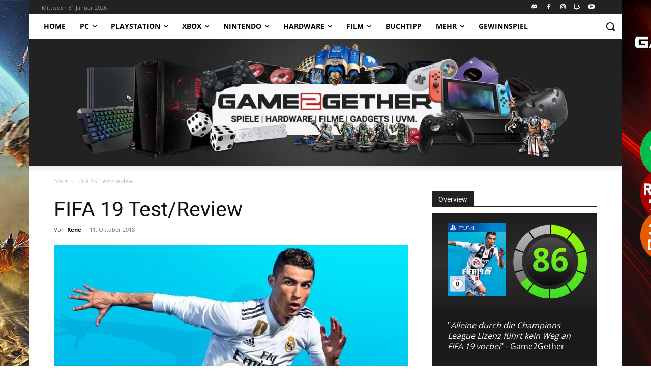

--- FILE ---
content_type: text/html; charset=UTF-8
request_url: http://stage.game2gether.de/review/fifa-19-test-review/
body_size: 75534
content:
<!doctype html >
<html lang="de-DE">
<head>
    <meta charset="UTF-8" />
    <title>FIFA 19 Test/Review - game2gether</title>
    <meta name="viewport" content="width=device-width, initial-scale=1.0">
    <link rel="pingback" href="http://stage.game2gether.de/xmlrpc.php" />
    <meta name='robots' content='noindex, nofollow' />
<link rel="icon" type="image/png" href="https://game2gether.de/wp-content/uploads/2018/09/g2g-Siteicon-600x600.jpg">
	<!-- This site is optimized with the Yoast SEO plugin v22.6 - https://yoast.com/wordpress/plugins/seo/ -->
	<meta property="og:locale" content="de_DE" />
	<meta property="og:type" content="article" />
	<meta property="og:title" content="FIFA 19 Test/Review - game2gether" />
	<meta property="og:description" content="Ein neues Jahr, ein neues FIFA. Obwohl Electronic Arts seit 1993 (Damals noch als FIFA International Soccer) jedes Jahr einen neuen Ableger der beliebten Fußball-Reihe veröffentlicht, ändern sich doch einige Feinheiten, die für Fußball-Fans einen Neukauf rechtfertigen. So auch mit FIFA 19. Was genau sich ändert – und ob es sich für euch lohnt, die [&hellip;]" />
	<meta property="og:url" content="http://stage.game2gether.de/review/fifa-19-test-review/" />
	<meta property="og:site_name" content="game2gether" />
	<meta property="article:publisher" content="https://www.facebook.com/game2gether/" />
	<meta property="og:image" content="http://stage.game2gether.de/wp-content/uploads/2018/10/FIFA19-6.jpg" />
	<meta property="og:image:width" content="768" />
	<meta property="og:image:height" content="432" />
	<meta property="og:image:type" content="image/jpeg" />
	<meta name="twitter:card" content="summary_large_image" />
	<meta name="twitter:site" content="@game2getherde" />
	<meta name="twitter:label1" content="Geschätzte Lesezeit" />
	<meta name="twitter:data1" content="5 Minuten" />
	<!-- / Yoast SEO plugin. -->



<link rel="alternate" type="application/rss+xml" title="game2gether &raquo; Feed" href="http://stage.game2gether.de/feed/" />
<script type="text/javascript">
/* <![CDATA[ */
window._wpemojiSettings = {"baseUrl":"https:\/\/s.w.org\/images\/core\/emoji\/15.0.3\/72x72\/","ext":".png","svgUrl":"https:\/\/s.w.org\/images\/core\/emoji\/15.0.3\/svg\/","svgExt":".svg","source":{"concatemoji":"http:\/\/stage.game2gether.de\/wp-includes\/js\/wp-emoji-release.min.js?ver=059e1fca197f0a4a78b98dadff183039"}};
/*! This file is auto-generated */
!function(i,n){var o,s,e;function c(e){try{var t={supportTests:e,timestamp:(new Date).valueOf()};sessionStorage.setItem(o,JSON.stringify(t))}catch(e){}}function p(e,t,n){e.clearRect(0,0,e.canvas.width,e.canvas.height),e.fillText(t,0,0);var t=new Uint32Array(e.getImageData(0,0,e.canvas.width,e.canvas.height).data),r=(e.clearRect(0,0,e.canvas.width,e.canvas.height),e.fillText(n,0,0),new Uint32Array(e.getImageData(0,0,e.canvas.width,e.canvas.height).data));return t.every(function(e,t){return e===r[t]})}function u(e,t,n){switch(t){case"flag":return n(e,"\ud83c\udff3\ufe0f\u200d\u26a7\ufe0f","\ud83c\udff3\ufe0f\u200b\u26a7\ufe0f")?!1:!n(e,"\ud83c\uddfa\ud83c\uddf3","\ud83c\uddfa\u200b\ud83c\uddf3")&&!n(e,"\ud83c\udff4\udb40\udc67\udb40\udc62\udb40\udc65\udb40\udc6e\udb40\udc67\udb40\udc7f","\ud83c\udff4\u200b\udb40\udc67\u200b\udb40\udc62\u200b\udb40\udc65\u200b\udb40\udc6e\u200b\udb40\udc67\u200b\udb40\udc7f");case"emoji":return!n(e,"\ud83d\udc26\u200d\u2b1b","\ud83d\udc26\u200b\u2b1b")}return!1}function f(e,t,n){var r="undefined"!=typeof WorkerGlobalScope&&self instanceof WorkerGlobalScope?new OffscreenCanvas(300,150):i.createElement("canvas"),a=r.getContext("2d",{willReadFrequently:!0}),o=(a.textBaseline="top",a.font="600 32px Arial",{});return e.forEach(function(e){o[e]=t(a,e,n)}),o}function t(e){var t=i.createElement("script");t.src=e,t.defer=!0,i.head.appendChild(t)}"undefined"!=typeof Promise&&(o="wpEmojiSettingsSupports",s=["flag","emoji"],n.supports={everything:!0,everythingExceptFlag:!0},e=new Promise(function(e){i.addEventListener("DOMContentLoaded",e,{once:!0})}),new Promise(function(t){var n=function(){try{var e=JSON.parse(sessionStorage.getItem(o));if("object"==typeof e&&"number"==typeof e.timestamp&&(new Date).valueOf()<e.timestamp+604800&&"object"==typeof e.supportTests)return e.supportTests}catch(e){}return null}();if(!n){if("undefined"!=typeof Worker&&"undefined"!=typeof OffscreenCanvas&&"undefined"!=typeof URL&&URL.createObjectURL&&"undefined"!=typeof Blob)try{var e="postMessage("+f.toString()+"("+[JSON.stringify(s),u.toString(),p.toString()].join(",")+"));",r=new Blob([e],{type:"text/javascript"}),a=new Worker(URL.createObjectURL(r),{name:"wpTestEmojiSupports"});return void(a.onmessage=function(e){c(n=e.data),a.terminate(),t(n)})}catch(e){}c(n=f(s,u,p))}t(n)}).then(function(e){for(var t in e)n.supports[t]=e[t],n.supports.everything=n.supports.everything&&n.supports[t],"flag"!==t&&(n.supports.everythingExceptFlag=n.supports.everythingExceptFlag&&n.supports[t]);n.supports.everythingExceptFlag=n.supports.everythingExceptFlag&&!n.supports.flag,n.DOMReady=!1,n.readyCallback=function(){n.DOMReady=!0}}).then(function(){return e}).then(function(){var e;n.supports.everything||(n.readyCallback(),(e=n.source||{}).concatemoji?t(e.concatemoji):e.wpemoji&&e.twemoji&&(t(e.twemoji),t(e.wpemoji)))}))}((window,document),window._wpemojiSettings);
/* ]]> */
</script>
<link rel='stylesheet' id='g2g_reviews-css' href='http://stage.game2gether.de/wp-content/plugins/g2g_reviews//css/g2g_reviews.css?ver=1.0' type='text/css' media='all' />
<style id='wp-emoji-styles-inline-css' type='text/css'>

	img.wp-smiley, img.emoji {
		display: inline !important;
		border: none !important;
		box-shadow: none !important;
		height: 1em !important;
		width: 1em !important;
		margin: 0 0.07em !important;
		vertical-align: -0.1em !important;
		background: none !important;
		padding: 0 !important;
	}
</style>
<link rel='stylesheet' id='wp-block-library-css' href='http://stage.game2gether.de/wp-includes/css/dist/block-library/style.min.css?ver=059e1fca197f0a4a78b98dadff183039' type='text/css' media='all' />
<style id='classic-theme-styles-inline-css' type='text/css'>
/*! This file is auto-generated */
.wp-block-button__link{color:#fff;background-color:#32373c;border-radius:9999px;box-shadow:none;text-decoration:none;padding:calc(.667em + 2px) calc(1.333em + 2px);font-size:1.125em}.wp-block-file__button{background:#32373c;color:#fff;text-decoration:none}
</style>
<style id='global-styles-inline-css' type='text/css'>
body{--wp--preset--color--black: #000000;--wp--preset--color--cyan-bluish-gray: #abb8c3;--wp--preset--color--white: #ffffff;--wp--preset--color--pale-pink: #f78da7;--wp--preset--color--vivid-red: #cf2e2e;--wp--preset--color--luminous-vivid-orange: #ff6900;--wp--preset--color--luminous-vivid-amber: #fcb900;--wp--preset--color--light-green-cyan: #7bdcb5;--wp--preset--color--vivid-green-cyan: #00d084;--wp--preset--color--pale-cyan-blue: #8ed1fc;--wp--preset--color--vivid-cyan-blue: #0693e3;--wp--preset--color--vivid-purple: #9b51e0;--wp--preset--gradient--vivid-cyan-blue-to-vivid-purple: linear-gradient(135deg,rgba(6,147,227,1) 0%,rgb(155,81,224) 100%);--wp--preset--gradient--light-green-cyan-to-vivid-green-cyan: linear-gradient(135deg,rgb(122,220,180) 0%,rgb(0,208,130) 100%);--wp--preset--gradient--luminous-vivid-amber-to-luminous-vivid-orange: linear-gradient(135deg,rgba(252,185,0,1) 0%,rgba(255,105,0,1) 100%);--wp--preset--gradient--luminous-vivid-orange-to-vivid-red: linear-gradient(135deg,rgba(255,105,0,1) 0%,rgb(207,46,46) 100%);--wp--preset--gradient--very-light-gray-to-cyan-bluish-gray: linear-gradient(135deg,rgb(238,238,238) 0%,rgb(169,184,195) 100%);--wp--preset--gradient--cool-to-warm-spectrum: linear-gradient(135deg,rgb(74,234,220) 0%,rgb(151,120,209) 20%,rgb(207,42,186) 40%,rgb(238,44,130) 60%,rgb(251,105,98) 80%,rgb(254,248,76) 100%);--wp--preset--gradient--blush-light-purple: linear-gradient(135deg,rgb(255,206,236) 0%,rgb(152,150,240) 100%);--wp--preset--gradient--blush-bordeaux: linear-gradient(135deg,rgb(254,205,165) 0%,rgb(254,45,45) 50%,rgb(107,0,62) 100%);--wp--preset--gradient--luminous-dusk: linear-gradient(135deg,rgb(255,203,112) 0%,rgb(199,81,192) 50%,rgb(65,88,208) 100%);--wp--preset--gradient--pale-ocean: linear-gradient(135deg,rgb(255,245,203) 0%,rgb(182,227,212) 50%,rgb(51,167,181) 100%);--wp--preset--gradient--electric-grass: linear-gradient(135deg,rgb(202,248,128) 0%,rgb(113,206,126) 100%);--wp--preset--gradient--midnight: linear-gradient(135deg,rgb(2,3,129) 0%,rgb(40,116,252) 100%);--wp--preset--font-size--small: 11px;--wp--preset--font-size--medium: 20px;--wp--preset--font-size--large: 32px;--wp--preset--font-size--x-large: 42px;--wp--preset--font-size--regular: 15px;--wp--preset--font-size--larger: 50px;--wp--preset--spacing--20: 0.44rem;--wp--preset--spacing--30: 0.67rem;--wp--preset--spacing--40: 1rem;--wp--preset--spacing--50: 1.5rem;--wp--preset--spacing--60: 2.25rem;--wp--preset--spacing--70: 3.38rem;--wp--preset--spacing--80: 5.06rem;--wp--preset--shadow--natural: 6px 6px 9px rgba(0, 0, 0, 0.2);--wp--preset--shadow--deep: 12px 12px 50px rgba(0, 0, 0, 0.4);--wp--preset--shadow--sharp: 6px 6px 0px rgba(0, 0, 0, 0.2);--wp--preset--shadow--outlined: 6px 6px 0px -3px rgba(255, 255, 255, 1), 6px 6px rgba(0, 0, 0, 1);--wp--preset--shadow--crisp: 6px 6px 0px rgba(0, 0, 0, 1);}:where(.is-layout-flex){gap: 0.5em;}:where(.is-layout-grid){gap: 0.5em;}body .is-layout-flow > .alignleft{float: left;margin-inline-start: 0;margin-inline-end: 2em;}body .is-layout-flow > .alignright{float: right;margin-inline-start: 2em;margin-inline-end: 0;}body .is-layout-flow > .aligncenter{margin-left: auto !important;margin-right: auto !important;}body .is-layout-constrained > .alignleft{float: left;margin-inline-start: 0;margin-inline-end: 2em;}body .is-layout-constrained > .alignright{float: right;margin-inline-start: 2em;margin-inline-end: 0;}body .is-layout-constrained > .aligncenter{margin-left: auto !important;margin-right: auto !important;}body .is-layout-constrained > :where(:not(.alignleft):not(.alignright):not(.alignfull)){max-width: var(--wp--style--global--content-size);margin-left: auto !important;margin-right: auto !important;}body .is-layout-constrained > .alignwide{max-width: var(--wp--style--global--wide-size);}body .is-layout-flex{display: flex;}body .is-layout-flex{flex-wrap: wrap;align-items: center;}body .is-layout-flex > *{margin: 0;}body .is-layout-grid{display: grid;}body .is-layout-grid > *{margin: 0;}:where(.wp-block-columns.is-layout-flex){gap: 2em;}:where(.wp-block-columns.is-layout-grid){gap: 2em;}:where(.wp-block-post-template.is-layout-flex){gap: 1.25em;}:where(.wp-block-post-template.is-layout-grid){gap: 1.25em;}.has-black-color{color: var(--wp--preset--color--black) !important;}.has-cyan-bluish-gray-color{color: var(--wp--preset--color--cyan-bluish-gray) !important;}.has-white-color{color: var(--wp--preset--color--white) !important;}.has-pale-pink-color{color: var(--wp--preset--color--pale-pink) !important;}.has-vivid-red-color{color: var(--wp--preset--color--vivid-red) !important;}.has-luminous-vivid-orange-color{color: var(--wp--preset--color--luminous-vivid-orange) !important;}.has-luminous-vivid-amber-color{color: var(--wp--preset--color--luminous-vivid-amber) !important;}.has-light-green-cyan-color{color: var(--wp--preset--color--light-green-cyan) !important;}.has-vivid-green-cyan-color{color: var(--wp--preset--color--vivid-green-cyan) !important;}.has-pale-cyan-blue-color{color: var(--wp--preset--color--pale-cyan-blue) !important;}.has-vivid-cyan-blue-color{color: var(--wp--preset--color--vivid-cyan-blue) !important;}.has-vivid-purple-color{color: var(--wp--preset--color--vivid-purple) !important;}.has-black-background-color{background-color: var(--wp--preset--color--black) !important;}.has-cyan-bluish-gray-background-color{background-color: var(--wp--preset--color--cyan-bluish-gray) !important;}.has-white-background-color{background-color: var(--wp--preset--color--white) !important;}.has-pale-pink-background-color{background-color: var(--wp--preset--color--pale-pink) !important;}.has-vivid-red-background-color{background-color: var(--wp--preset--color--vivid-red) !important;}.has-luminous-vivid-orange-background-color{background-color: var(--wp--preset--color--luminous-vivid-orange) !important;}.has-luminous-vivid-amber-background-color{background-color: var(--wp--preset--color--luminous-vivid-amber) !important;}.has-light-green-cyan-background-color{background-color: var(--wp--preset--color--light-green-cyan) !important;}.has-vivid-green-cyan-background-color{background-color: var(--wp--preset--color--vivid-green-cyan) !important;}.has-pale-cyan-blue-background-color{background-color: var(--wp--preset--color--pale-cyan-blue) !important;}.has-vivid-cyan-blue-background-color{background-color: var(--wp--preset--color--vivid-cyan-blue) !important;}.has-vivid-purple-background-color{background-color: var(--wp--preset--color--vivid-purple) !important;}.has-black-border-color{border-color: var(--wp--preset--color--black) !important;}.has-cyan-bluish-gray-border-color{border-color: var(--wp--preset--color--cyan-bluish-gray) !important;}.has-white-border-color{border-color: var(--wp--preset--color--white) !important;}.has-pale-pink-border-color{border-color: var(--wp--preset--color--pale-pink) !important;}.has-vivid-red-border-color{border-color: var(--wp--preset--color--vivid-red) !important;}.has-luminous-vivid-orange-border-color{border-color: var(--wp--preset--color--luminous-vivid-orange) !important;}.has-luminous-vivid-amber-border-color{border-color: var(--wp--preset--color--luminous-vivid-amber) !important;}.has-light-green-cyan-border-color{border-color: var(--wp--preset--color--light-green-cyan) !important;}.has-vivid-green-cyan-border-color{border-color: var(--wp--preset--color--vivid-green-cyan) !important;}.has-pale-cyan-blue-border-color{border-color: var(--wp--preset--color--pale-cyan-blue) !important;}.has-vivid-cyan-blue-border-color{border-color: var(--wp--preset--color--vivid-cyan-blue) !important;}.has-vivid-purple-border-color{border-color: var(--wp--preset--color--vivid-purple) !important;}.has-vivid-cyan-blue-to-vivid-purple-gradient-background{background: var(--wp--preset--gradient--vivid-cyan-blue-to-vivid-purple) !important;}.has-light-green-cyan-to-vivid-green-cyan-gradient-background{background: var(--wp--preset--gradient--light-green-cyan-to-vivid-green-cyan) !important;}.has-luminous-vivid-amber-to-luminous-vivid-orange-gradient-background{background: var(--wp--preset--gradient--luminous-vivid-amber-to-luminous-vivid-orange) !important;}.has-luminous-vivid-orange-to-vivid-red-gradient-background{background: var(--wp--preset--gradient--luminous-vivid-orange-to-vivid-red) !important;}.has-very-light-gray-to-cyan-bluish-gray-gradient-background{background: var(--wp--preset--gradient--very-light-gray-to-cyan-bluish-gray) !important;}.has-cool-to-warm-spectrum-gradient-background{background: var(--wp--preset--gradient--cool-to-warm-spectrum) !important;}.has-blush-light-purple-gradient-background{background: var(--wp--preset--gradient--blush-light-purple) !important;}.has-blush-bordeaux-gradient-background{background: var(--wp--preset--gradient--blush-bordeaux) !important;}.has-luminous-dusk-gradient-background{background: var(--wp--preset--gradient--luminous-dusk) !important;}.has-pale-ocean-gradient-background{background: var(--wp--preset--gradient--pale-ocean) !important;}.has-electric-grass-gradient-background{background: var(--wp--preset--gradient--electric-grass) !important;}.has-midnight-gradient-background{background: var(--wp--preset--gradient--midnight) !important;}.has-small-font-size{font-size: var(--wp--preset--font-size--small) !important;}.has-medium-font-size{font-size: var(--wp--preset--font-size--medium) !important;}.has-large-font-size{font-size: var(--wp--preset--font-size--large) !important;}.has-x-large-font-size{font-size: var(--wp--preset--font-size--x-large) !important;}
.wp-block-navigation a:where(:not(.wp-element-button)){color: inherit;}
:where(.wp-block-post-template.is-layout-flex){gap: 1.25em;}:where(.wp-block-post-template.is-layout-grid){gap: 1.25em;}
:where(.wp-block-columns.is-layout-flex){gap: 2em;}:where(.wp-block-columns.is-layout-grid){gap: 2em;}
.wp-block-pullquote{font-size: 1.5em;line-height: 1.6;}
</style>
<link rel='stylesheet' id='collapscore-css-css' href='http://stage.game2gether.de/wp-content/plugins/jquery-collapse-o-matic/css/core_style.css?ver=1.0' type='text/css' media='all' />
<link rel='stylesheet' id='collapseomatic-css-css' href='http://stage.game2gether.de/wp-content/plugins/jquery-collapse-o-matic/css/light_style.css?ver=1.6' type='text/css' media='all' />
<link rel='stylesheet' id='ppress-frontend-css' href='http://stage.game2gether.de/wp-content/plugins/wp-user-avatar/assets/css/frontend.min.css?ver=4.15.6' type='text/css' media='all' />
<link rel='stylesheet' id='ppress-flatpickr-css' href='http://stage.game2gether.de/wp-content/plugins/wp-user-avatar/assets/flatpickr/flatpickr.min.css?ver=4.15.6' type='text/css' media='all' />
<link rel='stylesheet' id='ppress-select2-css' href='http://stage.game2gether.de/wp-content/plugins/wp-user-avatar/assets/select2/select2.min.css?ver=059e1fca197f0a4a78b98dadff183039' type='text/css' media='all' />
<link rel='stylesheet' id='td-plugin-multi-purpose-css' href='http://stage.game2gether.de/wp-content/plugins/td-composer/td-multi-purpose/style.css?ver=6217cd4d7820e3bfbc83cc495211f01b' type='text/css' media='all' />
<link rel='stylesheet' id='google-fonts-style-css' href='//stage.game2gether.de/wp-content/uploads/omgf/google-fonts-style/google-fonts-style.css?ver=1664558565' type='text/css' media='all' />
<link rel='stylesheet' id='td-theme-css' href='http://stage.game2gether.de/wp-content/themes/Newspaper/style.css?ver=12.6.5' type='text/css' media='all' />
<style id='td-theme-inline-css' type='text/css'>@media (max-width:767px){.td-header-desktop-wrap{display:none}}@media (min-width:767px){.td-header-mobile-wrap{display:none}}</style>
<link rel='stylesheet' id='td-legacy-framework-front-style-css' href='http://stage.game2gether.de/wp-content/plugins/td-composer/legacy/Newspaper/assets/css/td_legacy_main.css?ver=6217cd4d7820e3bfbc83cc495211f01b' type='text/css' media='all' />
<link rel='stylesheet' id='tdb_style_cloud_templates_front-css' href='http://stage.game2gether.de/wp-content/plugins/td-cloud-library/assets/css/tdb_main.css?ver=be262a20ca49ba5e513ad6176c77b975' type='text/css' media='all' />
<script type="text/javascript" src="http://stage.game2gether.de/wp-includes/js/jquery/jquery.min.js?ver=3.7.1" id="jquery-core-js"></script>
<script type="text/javascript" src="http://stage.game2gether.de/wp-includes/js/jquery/jquery-migrate.min.js?ver=3.4.1" id="jquery-migrate-js"></script>
<script type="text/javascript" src="http://stage.game2gether.de/wp-content/plugins/wp-user-avatar/assets/flatpickr/flatpickr.min.js?ver=4.15.6" id="ppress-flatpickr-js"></script>
<script type="text/javascript" src="http://stage.game2gether.de/wp-content/plugins/wp-user-avatar/assets/select2/select2.min.js?ver=4.15.6" id="ppress-select2-js"></script>
<link rel="https://api.w.org/" href="http://stage.game2gether.de/wp-json/" /><link rel="EditURI" type="application/rsd+xml" title="RSD" href="http://stage.game2gether.de/xmlrpc.php?rsd" />

<link rel='shortlink' href='http://stage.game2gether.de/?p=212090' />
<link rel="alternate" type="application/json+oembed" href="http://stage.game2gether.de/wp-json/oembed/1.0/embed?url=http%3A%2F%2Fstage.game2gether.de%2Freview%2Ffifa-19-test-review%2F" />
<link rel="alternate" type="text/xml+oembed" href="http://stage.game2gether.de/wp-json/oembed/1.0/embed?url=http%3A%2F%2Fstage.game2gether.de%2Freview%2Ffifa-19-test-review%2F&#038;format=xml" />
<meta name="generator" content="Piklist 1.0.12" />
		<script>
			document.documentElement.className = document.documentElement.className.replace('no-js', 'js');
		</script>
				<style>
			.no-js img.lazyload {
				display: none;
			}

			figure.wp-block-image img.lazyloading {
				min-width: 150px;
			}

						.lazyload, .lazyloading {
				opacity: 0;
			}

			.lazyloaded {
				opacity: 1;
				transition: opacity 400ms;
				transition-delay: 0ms;
			}

					</style>
				<script>
			( function() {
				window.onpageshow = function( event ) {
					// Defined window.wpforms means that a form exists on a page.
					// If so and back/forward button has been clicked,
					// force reload a page to prevent the submit button state stuck.
					if ( typeof window.wpforms !== 'undefined' && event.persisted ) {
						window.location.reload();
					}
				};
			}() );
		</script>
		    <script>
        window.tdb_global_vars = {"wpRestUrl":"http:\/\/stage.game2gether.de\/wp-json\/","permalinkStructure":"\/%year%\/%monthnum%\/%postname%\/"};
        window.tdb_p_autoload_vars = {"isAjax":false,"isAdminBarShowing":false,"autoloadScrollPercent":50};
    </script>
    
    <style id="tdb-global-colors">:root{--accent-color:#fff}</style>
	

<!-- JS generated by theme -->

<script>
    
    

	    var tdBlocksArray = []; //here we store all the items for the current page

	    // td_block class - each ajax block uses a object of this class for requests
	    function tdBlock() {
		    this.id = '';
		    this.block_type = 1; //block type id (1-234 etc)
		    this.atts = '';
		    this.td_column_number = '';
		    this.td_current_page = 1; //
		    this.post_count = 0; //from wp
		    this.found_posts = 0; //from wp
		    this.max_num_pages = 0; //from wp
		    this.td_filter_value = ''; //current live filter value
		    this.is_ajax_running = false;
		    this.td_user_action = ''; // load more or infinite loader (used by the animation)
		    this.header_color = '';
		    this.ajax_pagination_infinite_stop = ''; //show load more at page x
	    }

        // td_js_generator - mini detector
        ( function () {
            var htmlTag = document.getElementsByTagName("html")[0];

	        if ( navigator.userAgent.indexOf("MSIE 10.0") > -1 ) {
                htmlTag.className += ' ie10';
            }

            if ( !!navigator.userAgent.match(/Trident.*rv\:11\./) ) {
                htmlTag.className += ' ie11';
            }

	        if ( navigator.userAgent.indexOf("Edge") > -1 ) {
                htmlTag.className += ' ieEdge';
            }

            if ( /(iPad|iPhone|iPod)/g.test(navigator.userAgent) ) {
                htmlTag.className += ' td-md-is-ios';
            }

            var user_agent = navigator.userAgent.toLowerCase();
            if ( user_agent.indexOf("android") > -1 ) {
                htmlTag.className += ' td-md-is-android';
            }

            if ( -1 !== navigator.userAgent.indexOf('Mac OS X')  ) {
                htmlTag.className += ' td-md-is-os-x';
            }

            if ( /chrom(e|ium)/.test(navigator.userAgent.toLowerCase()) ) {
               htmlTag.className += ' td-md-is-chrome';
            }

            if ( -1 !== navigator.userAgent.indexOf('Firefox') ) {
                htmlTag.className += ' td-md-is-firefox';
            }

            if ( -1 !== navigator.userAgent.indexOf('Safari') && -1 === navigator.userAgent.indexOf('Chrome') ) {
                htmlTag.className += ' td-md-is-safari';
            }

            if( -1 !== navigator.userAgent.indexOf('IEMobile') ){
                htmlTag.className += ' td-md-is-iemobile';
            }

        })();

        var tdLocalCache = {};

        ( function () {
            "use strict";

            tdLocalCache = {
                data: {},
                remove: function (resource_id) {
                    delete tdLocalCache.data[resource_id];
                },
                exist: function (resource_id) {
                    return tdLocalCache.data.hasOwnProperty(resource_id) && tdLocalCache.data[resource_id] !== null;
                },
                get: function (resource_id) {
                    return tdLocalCache.data[resource_id];
                },
                set: function (resource_id, cachedData) {
                    tdLocalCache.remove(resource_id);
                    tdLocalCache.data[resource_id] = cachedData;
                }
            };
        })();

    
    
var td_viewport_interval_list=[{"limitBottom":767,"sidebarWidth":228},{"limitBottom":1018,"sidebarWidth":300},{"limitBottom":1140,"sidebarWidth":324}];
var td_animation_stack_effect="type0";
var tds_animation_stack=true;
var td_animation_stack_specific_selectors=".entry-thumb, img, .td-lazy-img";
var td_animation_stack_general_selectors=".td-animation-stack img, .td-animation-stack .entry-thumb, .post img, .td-animation-stack .td-lazy-img";
var tds_general_modal_image="yes";
var tdc_is_installed="yes";
var td_ajax_url="http:\/\/stage.game2gether.de\/wp-admin\/admin-ajax.php?td_theme_name=Newspaper&v=12.6.5";
var td_get_template_directory_uri="http:\/\/stage.game2gether.de\/wp-content\/plugins\/td-composer\/legacy\/common";
var tds_snap_menu="";
var tds_logo_on_sticky="";
var tds_header_style="11";
var td_please_wait="Bitte warten...";
var td_email_user_pass_incorrect="Benutzername oder Passwort falsch!";
var td_email_user_incorrect="E-Mail-Adresse oder Benutzername falsch!";
var td_email_incorrect="E-Mail-Adresse nicht korrekt!";
var td_user_incorrect="Username incorrect!";
var td_email_user_empty="Email or username empty!";
var td_pass_empty="Pass empty!";
var td_pass_pattern_incorrect="Invalid Pass Pattern!";
var td_retype_pass_incorrect="Retyped Pass incorrect!";
var tds_more_articles_on_post_enable="show";
var tds_more_articles_on_post_time_to_wait="";
var tds_more_articles_on_post_pages_distance_from_top=0;
var tds_captcha="";
var tds_theme_color_site_wide="#1e73be";
var tds_smart_sidebar="";
var tdThemeName="Newspaper";
var tdThemeNameWl="Newspaper";
var td_magnific_popup_translation_tPrev="Vorherige (Pfeiltaste links)";
var td_magnific_popup_translation_tNext="Weiter (rechte Pfeiltaste)";
var td_magnific_popup_translation_tCounter="%curr% von %total%";
var td_magnific_popup_translation_ajax_tError="Der Inhalt von %url% konnte nicht geladen werden.";
var td_magnific_popup_translation_image_tError="Das Bild #%curr% konnte nicht geladen werden.";
var tdBlockNonce="7a420b27a5";
var tdMobileMenu="enabled";
var tdMobileSearch="enabled";
var tdDateNamesI18n={"month_names":["Januar","Februar","M\u00e4rz","April","Mai","Juni","Juli","August","September","Oktober","November","Dezember"],"month_names_short":["Jan","Feb","Mrz","Apr","Mai","Jun","Jul","Aug","Sep","Okt","Nov","Dez"],"day_names":["Sonntag","Montag","Dienstag","Mittwoch","Donnerstag","Freitag","Samstag"],"day_names_short":["So","Mo","Di","Mi","Do","Fr","Sa"]};
var tdb_modal_confirm="Speichern";
var tdb_modal_cancel="Stornieren";
var tdb_modal_confirm_alt="Ja";
var tdb_modal_cancel_alt="NEIN";
var td_ad_background_click_link="https:\/\/www.memorypc.de\/game2gether\/?utm_source=game2gether&utm_medium=game2gether&utm_campaign=game2gether&utm_id=game2gether&utm_content=editionsseite";
var td_ad_background_click_target="_blank";
</script>


<!-- Header style compiled by theme -->

<style>body{background-image:url("https://game2gether.de/wp-content/uploads/2024/02/G2G-Background-Februar-2024_Remake.jpg");background-repeat:no-repeat;background-position:center top;background-attachment:fixed}.td-menu-background,.td-search-background{background-image:url('https://game2gether.de/wp-content/uploads/2024/02/G2G-Background-Februar-2024_Remake.jpg')}.white-popup-block:before{background-image:url('https://game2gether.de/wp-content/uploads/2024/02/G2G-Background-Februar-2024_Remake.jpg')}.td_cl .td-container{width:100%}@media (min-width:768px) and (max-width:1018px){.td_cl{padding:0 14px}}@media (max-width:767px){.td_cl .td-container{padding:0}}@media (min-width:1019px) and (max-width:1140px){.td_cl.stretch_row_content_no_space{padding-left:20px;padding-right:20px}}@media (min-width:1141px){.td_cl.stretch_row_content_no_space{padding-left:24px;padding-right:24px}}.td-scroll-up{position:fixed;bottom:4px;right:5px;cursor:pointer;z-index:9999}.ie9 .td-scroll-up{bottom:-70px}.ie9 .td-scroll-up-visible{bottom:5px}@media (max-width:767px){.td-scroll-up.td-hide-scroll-up-on-mob{display:none!important}}.td-scroll-up{display:none;width:40px;height:40px;background-color:var(--td_theme_color,#4db2ec);transform:translate3d(0,70px,0);transition:transform 0.4s cubic-bezier(.55,0,.1,1) 0s}.td-js-loaded .td-scroll-up{display:block!important}.td-scroll-up .td-icon-menu-up{position:relative;color:#fff;font-size:20px;display:block;text-align:center;width:40px;top:7px}.td-scroll-up-visible{transform:translate3d(0,0,0)}.td-md-is-android .td-scroll-up .td-icon-menu-up{padding-top:1px}:root{--td_excl_label:'EXKLUSIV';--td_theme_color:#1e73be;--td_slider_text:rgba(30,115,190,0.7);--td_mobile_gradient_one_mob:#333145;--td_mobile_gradient_two_mob:#b8333e;--td_login_background_position:center center}</style>




<script type="application/ld+json">
    {
        "@context": "https://schema.org",
        "@type": "BreadcrumbList",
        "itemListElement": [
            {
                "@type": "ListItem",
                "position": 1,
                "item": {
                    "@type": "WebSite",
                    "@id": "http://stage.game2gether.de/",
                    "name": "Start"
                }
            },
            {
                "@type": "ListItem",
                "position": 2,
                    "item": {
                    "@type": "WebPage",
                    "@id": "http://stage.game2gether.de/review/fifa-19-test-review/",
                    "name": "FIFA 19 Test/Review"
                }
            }    
        ]
    }
</script>

<!-- Button style compiled by theme -->

<style>.tdm-btn-style1{background-color:#1e73be}.tdm-btn-style2:before{border-color:#1e73be}.tdm-btn-style2{color:#1e73be}.tdm-btn-style3{-webkit-box-shadow:0 2px 16px #1e73be;-moz-box-shadow:0 2px 16px #1e73be;box-shadow:0 2px 16px #1e73be}.tdm-btn-style3:hover{-webkit-box-shadow:0 4px 26px #1e73be;-moz-box-shadow:0 4px 26px #1e73be;box-shadow:0 4px 26px #1e73be}</style>

	<style id="tdw-css-placeholder"></style></head>

<body class="os_spiele-template-default single single-os_spiele postid-212090 fifa-19-test-review global-block-template-1  tdc-header-template  tdc-footer-template td-animation-stack-type0 td-boxed-layout td-background-link"  >

    <div class="td-scroll-up td-hide-scroll-up-on-mob" data-style="style1"><i class="td-icon-menu-up"></i></div>
    <div class="td-menu-background" style="visibility:hidden"></div>
<div id="td-mobile-nav" style="visibility:hidden">
    <div class="td-mobile-container">
        <!-- mobile menu top section -->
        <div class="td-menu-socials-wrap">
            <!-- socials -->
            <div class="td-menu-socials">
                
        <span class="td-social-icon-wrap">
            <a target="_blank" href="https://www.facebook.com/game2gether/" title="Facebook">
                <i class="td-icon-font td-icon-facebook"></i>
                <span style="display: none">Facebook</span>
            </a>
        </span>
        <span class="td-social-icon-wrap">
            <a target="_blank" href="https://www.instagram.com/game2gether/" title="Instagram">
                <i class="td-icon-font td-icon-instagram"></i>
                <span style="display: none">Instagram</span>
            </a>
        </span>
        <span class="td-social-icon-wrap">
            <a target="_blank" href="mailto:kontakt@game2gether.de" title="Mail">
                <i class="td-icon-font td-icon-mail-1"></i>
                <span style="display: none">Mail</span>
            </a>
        </span>
        <span class="td-social-icon-wrap">
            <a target="_blank" href="https://twitter.com/game2getherde" title="Twitter">
                <i class="td-icon-font td-icon-twitter"></i>
                <span style="display: none">Twitter</span>
            </a>
        </span>
        <span class="td-social-icon-wrap">
            <a target="_blank" href="https://www.youtube.com/channel/UCBcVs2TO8hxkHRZqQ3sjVlw" title="Youtube">
                <i class="td-icon-font td-icon-youtube"></i>
                <span style="display: none">Youtube</span>
            </a>
        </span>            </div>
            <!-- close button -->
            <div class="td-mobile-close">
                <span><i class="td-icon-close-mobile"></i></span>
            </div>
        </div>

        <!-- login section -->
        
        <!-- menu section -->
        <div class="td-mobile-content">
            <div class="menu-hauptmenu-container"><ul id="menu-hauptmenu-1" class="td-mobile-main-menu"><li class="menu-item menu-item-type-post_type menu-item-object-page menu-item-home menu-item-first menu-item-196644"><a href="http://stage.game2gether.de/">Home</a></li>
<li class="menu-item menu-item-type-post_type menu-item-object-page menu-item-has-children menu-item-196690"><a href="http://stage.game2gether.de/pc/">PC<i class="td-icon-menu-right td-element-after"></i></a>
<ul class="sub-menu">
	<li class="menu-item-0"><a href="http://stage.game2gether.de/category/pc/pc-highlights/">PC Highlights</a></li>
	<li class="menu-item-0"><a href="http://stage.game2gether.de/category/pc/pc-news/">PC News</a></li>
	<li class="menu-item-0"><a href="http://stage.game2gether.de/category/pc/pc-test/">PC Test</a></li>
</ul>
</li>
<li class="menu-item menu-item-type-post_type menu-item-object-page menu-item-has-children menu-item-286503"><a href="http://stage.game2gether.de/playstation/">Playstation<i class="td-icon-menu-right td-element-after"></i></a>
<ul class="sub-menu">
	<li class="menu-item-0"><a href="http://stage.game2gether.de/category/playstation/playstation-highlight/">PlayStation Highlight</a></li>
	<li class="menu-item-0"><a href="http://stage.game2gether.de/category/playstation/ps-news/">PlayStation News</a></li>
	<li class="menu-item-0"><a href="http://stage.game2gether.de/category/playstation/playstation-test/">PlayStation Test</a></li>
	<li class="menu-item-0"><a href="http://stage.game2gether.de/category/playstation/playstation-test/ps3-test/">PlayStation 3 Test</a></li>
	<li class="menu-item-0"><a href="http://stage.game2gether.de/category/playstation/playstation-test/ps4-test/">PlayStation 4 Test</a></li>
	<li class="menu-item-0"><a href="http://stage.game2gether.de/category/playstation/playstation-test/ps5-test/">PlayStation 5 Test</a></li>
	<li class="menu-item-0"><a href="http://stage.game2gether.de/category/playstation/playstation-test/playstation-vr-test/">PlayStation VR Test</a></li>
</ul>
</li>
<li class="menu-item menu-item-type-post_type menu-item-object-page menu-item-has-children menu-item-196670"><a href="http://stage.game2gether.de/xbox/">Xbox<i class="td-icon-menu-right td-element-after"></i></a>
<ul class="sub-menu">
	<li class="menu-item-0"><a href="http://stage.game2gether.de/category/xbox/xbox-highlight/">Xbox Highlight</a></li>
	<li class="menu-item-0"><a href="http://stage.game2gether.de/category/xbox/xbox-news/">Xbox News</a></li>
	<li class="menu-item-0"><a href="http://stage.game2gether.de/category/xbox/xbox-test/">Xbox Test</a></li>
	<li class="menu-item-0"><a href="http://stage.game2gether.de/category/xbox/xbox-test/xbox-360-test/">Xbox 360 Test</a></li>
	<li class="menu-item-0"><a href="http://stage.game2gether.de/category/xbox/xbox-test/xbox-one-test/">Xbox One Test</a></li>
	<li class="menu-item-0"><a href="http://stage.game2gether.de/category/xbox/xbox-test/xbox-series-test/">Xbox Series Test</a></li>
</ul>
</li>
<li class="menu-item menu-item-type-post_type menu-item-object-page menu-item-has-children menu-item-196700"><a href="http://stage.game2gether.de/nintendo/">Nintendo<i class="td-icon-menu-right td-element-after"></i></a>
<ul class="sub-menu">
	<li class="menu-item-0"><a href="http://stage.game2gether.de/category/nintendo/nintendo-highlights/">Nintendo Highlights</a></li>
	<li class="menu-item-0"><a href="http://stage.game2gether.de/category/nintendo/nintendo-news/">Nintendo News</a></li>
	<li class="menu-item-0"><a href="http://stage.game2gether.de/category/nintendo/nintendo-test/">Nintendo Test</a></li>
	<li class="menu-item-0"><a href="http://stage.game2gether.de/category/nintendo/nintendo-test/3ds-test/">3DS Test</a></li>
	<li class="menu-item-0"><a href="http://stage.game2gether.de/category/nintendo/nintendo-test/switch-test/">Switch Test</a></li>
	<li class="menu-item-0"><a href="http://stage.game2gether.de/category/nintendo/nintendo-test/wiiu-test/">Wii U Test</a></li>
</ul>
</li>
<li class="menu-item menu-item-type-post_type menu-item-object-page menu-item-has-children menu-item-196712"><a href="http://stage.game2gether.de/hardware/">Hardware<i class="td-icon-menu-right td-element-after"></i></a>
<ul class="sub-menu">
	<li class="menu-item-0"><a href="http://stage.game2gether.de/category/hardware/hardware-highlight/">Hardware Highlight</a></li>
	<li class="menu-item-0"><a href="http://stage.game2gether.de/category/hardware/hardware-news/">Hardware News</a></li>
	<li class="menu-item-0"><a href="http://stage.game2gether.de/category/hardware/hardware-spezial/">Hardware Spezial</a></li>
	<li class="menu-item-0"><a href="http://stage.game2gether.de/category/hardware/hardware-test/">Hardware Test</a></li>
	<li class="menu-item-0"><a href="http://stage.game2gether.de/category/hardware/hardware-test/3d-drucker-test/">3D-Drucker Test</a></li>
	<li class="menu-item-0"><a href="http://stage.game2gether.de/category/hardware/hardware-test/arbeitsspeicher-test/">Arbeitsspeicher Test</a></li>
	<li class="menu-item-0"><a href="http://stage.game2gether.de/category/hardware/hardware-test/engraver-cnc-test/">Engraver/CNC Test</a></li>
	<li class="menu-item-0"><a href="http://stage.game2gether.de/category/hardware/hardware-test/festplatten-test/">Festplatten Test</a></li>
	<li class="menu-item-0"><a href="http://stage.game2gether.de/category/hardware/hardware-test/gehaeuse-test/">Gehäuse Test</a></li>
	<li class="menu-item-0"><a href="http://stage.game2gether.de/category/hardware/hardware-test/grafikkarten-test/">Grafikkarten Test</a></li>
	<li class="menu-item-0"><a href="http://stage.game2gether.de/category/hardware/hardware-test/headset-test/">Headset Test</a></li>
	<li class="menu-item-0"><a href="http://stage.game2gether.de/category/hardware/hardware-test/kuehler-test/">Kühler Test</a></li>
	<li class="menu-item-0"><a href="http://stage.game2gether.de/category/hardware/hardware-test/lautsprecher-test/">Lautsprecher Test</a></li>
	<li class="menu-item-0"><a href="http://stage.game2gether.de/category/hardware/hardware-test/luefter-test/">Lüfter Test</a></li>
	<li class="menu-item-0"><a href="http://stage.game2gether.de/category/hardware/hardware-test/mainboard-test/">Mainboard Test</a></li>
	<li class="menu-item-0"><a href="http://stage.game2gether.de/category/hardware/hardware-test/maus-test/">Maus Test</a></li>
	<li class="menu-item-0"><a href="http://stage.game2gether.de/category/hardware/hardware-test/mikrofon-test/">Mikrofon Test</a></li>
	<li class="menu-item-0"><a href="http://stage.game2gether.de/category/hardware/hardware-test/monitor-test/">Monitor Test</a></li>
	<li class="menu-item-0"><a href="http://stage.game2gether.de/category/hardware/hardware-test/netzteil-test/">Netzteil Test</a></li>
	<li class="menu-item-0"><a href="http://stage.game2gether.de/category/hardware/hardware-test/soundkarten-test/">Soundkarten Test</a></li>
	<li class="menu-item-0"><a href="http://stage.game2gether.de/category/hardware/hardware-test/tastatur-test/">Tastatur Test</a></li>
</ul>
</li>
<li class="menu-item menu-item-type-post_type menu-item-object-page menu-item-has-children menu-item-196725"><a href="http://stage.game2gether.de/film-serie/">Film<i class="td-icon-menu-right td-element-after"></i></a>
<ul class="sub-menu">
	<li class="menu-item-0"><a href="http://stage.game2gether.de/category/film-serie/film-serie-highlights/">Film &amp; Serie Highlights</a></li>
	<li class="menu-item-0"><a href="http://stage.game2gether.de/category/film-serie/film-news/">Film &amp; Serie News</a></li>
	<li class="menu-item-0"><a href="http://stage.game2gether.de/category/film-serie/film-kritiken/">Film &amp; Serien Kritiken</a></li>
	<li class="menu-item-0"><a href="http://stage.game2gether.de/category/film-serie/film-kritiken/blu-ray-kritiken/">Blu-Ray Kritiken</a></li>
	<li class="menu-item-0"><a href="http://stage.game2gether.de/category/film-serie/film-kritiken/kino-film-kritiken/">Kino &amp; Film Kritiken</a></li>
	<li class="menu-item-0"><a href="http://stage.game2gether.de/category/film-serie/sci-fi-special/">Sci-Fi Special</a></li>
</ul>
</li>
<li class="menu-item menu-item-type-taxonomy menu-item-object-category menu-item-239267"><a href="http://stage.game2gether.de/category/buchtipp/">Buchtipp</a></li>
<li class="menu-item menu-item-type-post_type menu-item-object-page menu-item-has-children menu-item-196884"><a href="http://stage.game2gether.de/mehr/">Mehr<i class="td-icon-menu-right td-element-after"></i></a>
<ul class="sub-menu">
	<li class="menu-item menu-item-type-taxonomy menu-item-object-category menu-item-200081"><a href="http://stage.game2gether.de/category/esport/">eSport</a></li>
	<li class="menu-item menu-item-type-taxonomy menu-item-object-category menu-item-has-children menu-item-196907"><a href="http://stage.game2gether.de/category/events/">Events<i class="td-icon-menu-right td-element-after"></i></a>
	<ul class="sub-menu">
		<li class="menu-item menu-item-type-taxonomy menu-item-object-category menu-item-196908"><a href="http://stage.game2gether.de/category/events/electronic-entertainment-expo-e3/">E3</a></li>
		<li class="menu-item menu-item-type-taxonomy menu-item-object-category menu-item-196909"><a href="http://stage.game2gether.de/category/events/gamescom/">Gamescom</a></li>
	</ul>
</li>
	<li class="menu-item menu-item-type-taxonomy menu-item-object-category menu-item-196896"><a href="http://stage.game2gether.de/category/gadget/">Gadget</a></li>
	<li class="menu-item menu-item-type-taxonomy menu-item-object-category menu-item-196910"><a href="http://stage.game2gether.de/category/game2gethers-die-10/">game2gether´s-die-10</a></li>
	<li class="menu-item menu-item-type-taxonomy menu-item-object-category menu-item-196911"><a href="http://stage.game2gether.de/category/interview/">Interview</a></li>
	<li class="menu-item menu-item-type-taxonomy menu-item-object-category menu-item-196912"><a href="http://stage.game2gether.de/category/kolumne/">Kolumne</a></li>
	<li class="menu-item menu-item-type-taxonomy menu-item-object-category menu-item-196900"><a href="http://stage.game2gether.de/category/mobile/">Mobile</a></li>
	<li class="menu-item menu-item-type-taxonomy menu-item-object-category menu-item-196885"><a href="http://stage.game2gether.de/category/rc/">RC</a></li>
	<li class="menu-item menu-item-type-taxonomy menu-item-object-category menu-item-196886"><a href="http://stage.game2gether.de/category/retro/">Retro</a></li>
	<li class="menu-item menu-item-type-taxonomy menu-item-object-category menu-item-196887"><a href="http://stage.game2gether.de/category/specials/">Spezial</a></li>
	<li class="menu-item menu-item-type-taxonomy menu-item-object-category menu-item-196890"><a href="http://stage.game2gether.de/category/videos/">Videos</a></li>
	<li class="menu-item menu-item-type-taxonomy menu-item-object-category menu-item-196891"><a href="http://stage.game2gether.de/category/virtual-reality/">Virtual Reality</a></li>
	<li class="menu-item menu-item-type-taxonomy menu-item-object-category menu-item-196895"><a href="http://stage.game2gether.de/category/vorschau/">Vorschau</a></li>
</ul>
</li>
<li class="menu-item menu-item-type-taxonomy menu-item-object-category menu-item-196914"><a href="http://stage.game2gether.de/category/gewinnspiel/">Gewinnspiel</a></li>
</ul></div>        </div>
    </div>

    <!-- register/login section -->
    </div><div class="td-search-background" style="visibility:hidden"></div>
<div class="td-search-wrap-mob" style="visibility:hidden">
	<div class="td-drop-down-search">
		<form method="get" class="td-search-form" action="http://stage.game2gether.de/">
			<!-- close button -->
			<div class="td-search-close">
				<span><i class="td-icon-close-mobile"></i></span>
			</div>
			<div role="search" class="td-search-input">
				<span>Suche</span>
				<input id="td-header-search-mob" type="text" value="" name="s" autocomplete="off" />
			</div>
		</form>
		<div id="td-aj-search-mob" class="td-ajax-search-flex"></div>
	</div>
</div>
    <div id="td-outer-wrap" class="td-theme-wrap">

                    <div class="td-header-template-wrap" style="position: relative">
                                <div class="td-header-mobile-wrap ">
                    <div id="tdi_1" class="tdc-zone"><div class="tdc_zone tdi_2  wpb_row td-pb-row tdc-element-style"  >
<style scoped>.tdi_2{min-height:0}@media (max-width:767px){.tdi_2:before{content:'';display:block;width:100vw;height:100%;position:absolute;left:50%;transform:translateX(-50%);box-shadow:0px 6px 8px 0px rgba(0,0,0,0.08);z-index:20;pointer-events:none}@media (max-width:767px){.tdi_2:before{width:100%}}}@media (max-width:767px){.tdi_2{position:relative}}</style>
<div class="tdi_1_rand_style td-element-style" ><style>@media (max-width:767px){.tdi_1_rand_style{background-color:#222222!important}}</style></div><div id="tdi_3" class="tdc-row"><div class="vc_row tdi_4  wpb_row td-pb-row" >
<style scoped>.tdi_4,.tdi_4 .tdc-columns{min-height:0}.tdi_4,.tdi_4 .tdc-columns{display:block}.tdi_4 .tdc-columns{width:100%}@media (max-width:767px){@media (min-width:768px){.tdi_4{margin-left:-0px;margin-right:-0px}.tdi_4 .tdc-row-video-background-error,.tdi_4>.vc_column,.tdi_4>.tdc-columns>.vc_column{padding-left:0px;padding-right:0px}}}</style><div class="vc_column tdi_6  wpb_column vc_column_container tdc-column td-pb-span4">
<style scoped>.tdi_6{vertical-align:baseline}.tdi_6>.wpb_wrapper,.tdi_6>.wpb_wrapper>.tdc-elements{display:block}.tdi_6>.wpb_wrapper>.tdc-elements{width:100%}.tdi_6>.wpb_wrapper>.vc_row_inner{width:auto}.tdi_6>.wpb_wrapper{width:auto;height:auto}@media (max-width:767px){.tdi_6{vertical-align:middle}}@media (max-width:767px){.tdi_6{width:20%!important;display:inline-block!important}}</style><div class="wpb_wrapper" ><div class="td_block_wrap tdb_mobile_menu tdi_7 td-pb-border-top td_block_template_1 tdb-header-align"  data-td-block-uid="tdi_7" >
<style>@media (max-width:767px){.tdi_7{margin-top:2px!important;margin-left:-13px!important}}</style>
<style>.tdb-header-align{vertical-align:middle}.tdb_mobile_menu{margin-bottom:0;clear:none}.tdb_mobile_menu a{display:inline-block!important;position:relative;text-align:center;color:var(--td_theme_color,#4db2ec)}.tdb_mobile_menu a>span{display:flex;align-items:center;justify-content:center}.tdb_mobile_menu svg{height:auto}.tdb_mobile_menu svg,.tdb_mobile_menu svg *{fill:var(--td_theme_color,#4db2ec)}#tdc-live-iframe .tdb_mobile_menu a{pointer-events:none}.td-menu-mob-open-menu{overflow:hidden}.td-menu-mob-open-menu #td-outer-wrap{position:static}.tdi_7{display:inline-block}.tdi_7 .tdb-mobile-menu-button i{font-size:22px;width:55px;height:55px;line-height:55px}.tdi_7 .tdb-mobile-menu-button svg{width:22px}.tdi_7 .tdb-mobile-menu-button .tdb-mobile-menu-icon-svg{width:55px;height:55px}.tdi_7 .tdb-mobile-menu-button{color:#ffffff}.tdi_7 .tdb-mobile-menu-button svg,.tdi_7 .tdb-mobile-menu-button svg *{fill:#ffffff}@media (max-width:767px){.tdi_7 .tdb-mobile-menu-button i{font-size:27px}.tdi_7 .tdb-mobile-menu-button svg{width:27px}.tdi_7 .tdb-mobile-menu-button i{width:54px;height:54px;line-height:54px}.tdi_7 .tdb-mobile-menu-button .tdb-mobile-menu-icon-svg{width:54px;height:54px}}</style><div class="tdb-block-inner td-fix-index"><span class="tdb-mobile-menu-button"><i class="tdb-mobile-menu-icon td-icon-mobile"></i></span></div></div> <!-- ./block --></div></div><div class="vc_column tdi_9  wpb_column vc_column_container tdc-column td-pb-span4">
<style scoped>.tdi_9{vertical-align:baseline}.tdi_9>.wpb_wrapper,.tdi_9>.wpb_wrapper>.tdc-elements{display:block}.tdi_9>.wpb_wrapper>.tdc-elements{width:100%}.tdi_9>.wpb_wrapper>.vc_row_inner{width:auto}.tdi_9>.wpb_wrapper{width:auto;height:auto}@media (max-width:767px){.tdi_9{vertical-align:middle}}@media (max-width:767px){.tdi_9{width:60%!important;display:inline-block!important}}</style><div class="wpb_wrapper" ><div class="td_block_wrap tdb_header_logo tdi_10 td-pb-border-top td_block_template_1 tdb-header-align"  data-td-block-uid="tdi_10" >
<style>@media (max-width:767px){.tdi_10{margin-top:-8px!important}}</style>
<style>.tdb_header_logo{margin-bottom:0;clear:none}.tdb_header_logo .tdb-logo-a,.tdb_header_logo h1{display:flex;pointer-events:auto;align-items:flex-start}.tdb_header_logo h1{margin:0;line-height:0}.tdb_header_logo .tdb-logo-img-wrap img{display:block}.tdb_header_logo .tdb-logo-svg-wrap+.tdb-logo-img-wrap{display:none}.tdb_header_logo .tdb-logo-svg-wrap svg{width:50px;display:block;transition:fill .3s ease}.tdb_header_logo .tdb-logo-text-wrap{display:flex}.tdb_header_logo .tdb-logo-text-title,.tdb_header_logo .tdb-logo-text-tagline{-webkit-transition:all 0.2s ease;transition:all 0.2s ease}.tdb_header_logo .tdb-logo-text-title{background-size:cover;background-position:center center;font-size:75px;font-family:serif;line-height:1.1;color:#222;white-space:nowrap}.tdb_header_logo .tdb-logo-text-tagline{margin-top:2px;font-size:12px;font-family:serif;letter-spacing:1.8px;line-height:1;color:#767676}.tdb_header_logo .tdb-logo-icon{position:relative;font-size:46px;color:#000}.tdb_header_logo .tdb-logo-icon-svg{line-height:0}.tdb_header_logo .tdb-logo-icon-svg svg{width:46px;height:auto}.tdb_header_logo .tdb-logo-icon-svg svg,.tdb_header_logo .tdb-logo-icon-svg svg *{fill:#000}.tdi_10 .tdb-logo-a,.tdi_10 h1{flex-direction:row;align-items:center;justify-content:center}.tdi_10 .tdb-logo-svg-wrap{display:block}.tdi_10 .tdb-logo-img-wrap{display:none}.tdi_10 .tdb-logo-text-tagline{margin-top:-3px;margin-left:0;display:block}.tdi_10 .tdb-logo-text-title{display:block;color:#ffffff}.tdi_10 .tdb-logo-text-wrap{flex-direction:column;align-items:center}.tdi_10 .tdb-logo-icon{top:0px;display:block}@media (max-width:767px){.tdb_header_logo .tdb-logo-text-title{font-size:36px}}@media (max-width:767px){.tdb_header_logo .tdb-logo-text-tagline{font-size:11px}}@media (min-width:768px) and (max-width:1018px){.tdi_10 .tdb-logo-img{max-width:186px}.tdi_10 .tdb-logo-text-tagline{margin-top:-2px;margin-left:0}}@media (max-width:767px){.tdi_10 .tdb-logo-svg-wrap+.tdb-logo-img-wrap{display:none}.tdi_10 .tdb-logo-img{max-width:180px}.tdi_10 .tdb-logo-img-wrap{display:block}}</style><div class="tdb-block-inner td-fix-index"><a class="tdb-logo-a" href="http://stage.game2gether.de/"><span class="tdb-logo-text-wrap"><span class="tdb-logo-text-title"> </span><span class="tdb-logo-text-tagline"> </span></span></a></div></div> <!-- ./block --></div></div><div class="vc_column tdi_12  wpb_column vc_column_container tdc-column td-pb-span4">
<style scoped>.tdi_12{vertical-align:baseline}.tdi_12>.wpb_wrapper,.tdi_12>.wpb_wrapper>.tdc-elements{display:block}.tdi_12>.wpb_wrapper>.tdc-elements{width:100%}.tdi_12>.wpb_wrapper>.vc_row_inner{width:auto}.tdi_12>.wpb_wrapper{width:auto;height:auto}@media (max-width:767px){.tdi_12{vertical-align:middle}}@media (max-width:767px){.tdi_12{width:20%!important;display:inline-block!important}}</style><div class="wpb_wrapper" ><div class="td_block_wrap tdb_mobile_search tdi_13 td-pb-border-top td_block_template_1 tdb-header-align"  data-td-block-uid="tdi_13" >
<style>@media (max-width:767px){.tdi_13{margin-right:-18px!important;margin-bottom:0px!important}}</style>
<style>.tdb_mobile_search{margin-bottom:0;clear:none}.tdb_mobile_search a{display:inline-block!important;position:relative;text-align:center;color:var(--td_theme_color,#4db2ec)}.tdb_mobile_search a>span{display:flex;align-items:center;justify-content:center}.tdb_mobile_search svg{height:auto}.tdb_mobile_search svg,.tdb_mobile_search svg *{fill:var(--td_theme_color,#4db2ec)}#tdc-live-iframe .tdb_mobile_search a{pointer-events:none}.td-search-opened{overflow:hidden}.td-search-opened #td-outer-wrap{position:static}.td-search-opened .td-search-wrap-mob{position:fixed;height:calc(100% + 1px)}.td-search-opened .td-drop-down-search{height:calc(100% + 1px);overflow-y:scroll;overflow-x:hidden}.tdi_13{display:inline-block;float:right;clear:none}.tdi_13 .tdb-header-search-button-mob i{font-size:22px;width:55px;height:55px;line-height:55px}.tdi_13 .tdb-header-search-button-mob svg{width:22px}.tdi_13 .tdb-header-search-button-mob .tdb-mobile-search-icon-svg{width:55px;height:55px;display:flex;justify-content:center}.tdi_13 .tdb-header-search-button-mob{color:#ffffff}.tdi_13 .tdb-header-search-button-mob svg,.tdi_13 .tdb-header-search-button-mob svg *{fill:#ffffff}</style><div class="tdb-block-inner td-fix-index"><span class="tdb-header-search-button-mob dropdown-toggle" data-toggle="dropdown"><span class="tdb-mobile-search-icon tdb-mobile-search-icon-svg" ><svg version="1.1" xmlns="http://www.w3.org/2000/svg" viewBox="0 0 1024 1024"><path d="M946.371 843.601l-125.379-125.44c43.643-65.925 65.495-142.1 65.475-218.040 0.051-101.069-38.676-202.588-115.835-279.706-77.117-77.148-178.606-115.948-279.644-115.886-101.079-0.061-202.557 38.738-279.665 115.876-77.169 77.128-115.937 178.627-115.907 279.716-0.031 101.069 38.728 202.588 115.907 279.665 77.117 77.117 178.616 115.825 279.665 115.804 75.94 0.020 152.136-21.862 218.061-65.495l125.348 125.46c30.915 30.904 81.029 30.904 111.954 0.020 30.915-30.935 30.915-81.029 0.020-111.974zM705.772 714.925c-59.443 59.341-136.899 88.842-214.784 88.924-77.896-0.082-155.341-29.583-214.784-88.924-59.443-59.484-88.975-136.919-89.037-214.804 0.061-77.885 29.604-155.372 89.037-214.825 59.464-59.443 136.878-88.945 214.784-89.016 77.865 0.082 155.3 29.583 214.784 89.016 59.361 59.464 88.914 136.919 88.945 214.825-0.041 77.885-29.583 155.361-88.945 214.804z"></path></svg></span></span></div></div> <!-- ./block --></div></div></div></div></div></div>                </div>
                
                <div class="td-header-desktop-wrap ">
                    <div id="tdi_14" class="tdc-zone"><div class="tdc_zone tdi_15  wpb_row td-pb-row tdc-element-style"  >
<style scoped>.tdi_15{min-height:0}.tdi_15:before{content:'';display:block;width:100vw;height:100%;position:absolute;left:50%;transform:translateX(-50%);box-shadow:0px 6px 8px 0px rgba(0,0,0,0.08);z-index:20;pointer-events:none}.td-header-desktop-wrap{position:relative}@media (max-width:767px){.tdi_15:before{width:100%}}.tdi_15{border-style:none!important;border-color:#888888!important;border-width:0!important;position:relative}</style>
<div class="tdi_14_rand_style td-element-style" ><div class="td-element-style-before"><style>.tdi_14_rand_style>.td-element-style-before{content:''!important;width:100%!important;height:100%!important;position:absolute!important;top:0!important;left:0!important;display:block!important;z-index:0!important;background-repeat:no-repeat!important;background-size:contain!important;background-position:center top!important}</style></div></div><div id="tdi_16" class="tdc-row"><div class="vc_row tdi_17  wpb_row td-pb-row tdc-element-style tdc-row-content-vert-center" >
<style scoped>.tdi_17,.tdi_17 .tdc-columns{min-height:0}.tdi_17,.tdi_17 .tdc-columns{display:block}.tdi_17 .tdc-columns{width:100%}@media (min-width:767px){.tdi_17.tdc-row-content-vert-center,.tdi_17.tdc-row-content-vert-center .tdc-columns{display:flex;align-items:center;flex:1}.tdi_17.tdc-row-content-vert-bottom,.tdi_17.tdc-row-content-vert-bottom .tdc-columns{display:flex;align-items:flex-end;flex:1}.tdi_17.tdc-row-content-vert-center .td_block_wrap{vertical-align:middle}.tdi_17.tdc-row-content-vert-bottom .td_block_wrap{vertical-align:bottom}}.tdi_17{position:relative}.tdi_17 .td_block_wrap{text-align:left}</style>
<div class="tdi_16_rand_style td-element-style" ><style>.tdi_16_rand_style{background-color:#222222!important}</style></div><div class="vc_column tdi_19  wpb_column vc_column_container tdc-column td-pb-span8">
<style scoped>.tdi_19{vertical-align:middle}.tdi_19>.wpb_wrapper,.tdi_19>.wpb_wrapper>.tdc-elements{display:block}.tdi_19>.wpb_wrapper>.tdc-elements{width:100%}.tdi_19>.wpb_wrapper>.vc_row_inner{width:auto}.tdi_19>.wpb_wrapper{width:auto;height:auto}.tdi_19{padding-left:0px!important;border-style:solid!important;border-color:#888888!important;border-width:0px 0px 0px 0px!important}</style><div class="wpb_wrapper" ><div class="td_block_wrap tdb_header_date tdi_20 td-pb-border-top td_block_template_1 tdb-header-align"  data-td-block-uid="tdi_20" >
<style>.tdb_header_date{margin-bottom:0;clear:none}.tdb_header_date .tdb-block-inner{display:flex;align-items:baseline}.tdb_header_date .tdb-head-date-txt{font-family:'Open Sans','Open Sans Regular',sans-serif;font-size:11px;line-height:1;color:#000}.tdi_20{display:inline-block}.tdi_20 .tdb-head-date-txt{color:#999999}</style><div class="tdb-block-inner td-fix-index"><div class="tdb-head-date-txt">Mittwoch 31 Januar 2026</div></div></div> <!-- ./block --></div></div><div class="vc_column tdi_22  wpb_column vc_column_container tdc-column td-pb-span4">
<style scoped>.tdi_22{vertical-align:baseline}.tdi_22>.wpb_wrapper,.tdi_22>.wpb_wrapper>.tdc-elements{display:flex;flex-direction:row;flex-wrap:nowrap;justify-content:flex-end;align-items:center}.tdi_22>.wpb_wrapper>.tdc-elements{width:100%}.tdi_22>.wpb_wrapper>.vc_row_inner{width:auto}.tdi_22>.wpb_wrapper{width:100%;height:100%}.tdi_22{flex-grow:0}</style><div class="wpb_wrapper" ><div class="tdm_block td_block_wrap tdm_block_socials tdi_23 tdm-content-horiz-left td-pb-border-top td_block_template_1"  data-td-block-uid="tdi_23" >
<style>.tdm_block.tdm_block_socials{margin-bottom:0}.tdm-social-wrapper{*zoom:1}.tdm-social-wrapper:before,.tdm-social-wrapper:after{display:table;content:'';line-height:0}.tdm-social-wrapper:after{clear:both}.tdm-social-item-wrap{display:inline-block}.tdm-social-item{position:relative;display:inline-block;vertical-align:middle;-webkit-transition:all 0.2s;transition:all 0.2s;text-align:center;-webkit-transform:translateZ(0);transform:translateZ(0)}.tdm-social-item i{font-size:14px;color:var(--td_theme_color,#4db2ec);-webkit-transition:all 0.2s;transition:all 0.2s}.tdm-social-text{display:none;margin-top:-1px;vertical-align:middle;font-size:13px;color:var(--td_theme_color,#4db2ec);-webkit-transition:all 0.2s;transition:all 0.2s}.tdm-social-item-wrap:hover i,.tdm-social-item-wrap:hover .tdm-social-text{color:#000}.tdm-social-item-wrap:last-child .tdm-social-text{margin-right:0!important}.tdi_23{float:right;clear:none}</style>
<style>.tdi_24 .tdm-social-item i{font-size:12px;vertical-align:middle}.tdi_24 .tdm-social-item i.td-icon-linkedin,.tdi_24 .tdm-social-item i.td-icon-pinterest,.tdi_24 .tdm-social-item i.td-icon-blogger,.tdi_24 .tdm-social-item i.td-icon-vimeo{font-size:9.6px}.tdi_24 .tdm-social-item{width:22.8px;height:22.8px;margin:2.5px 5px 2.5px 0}.tdi_24 .tdm-social-item i{line-height:22.8px}.tdi_24 .tdm-social-item-wrap:last-child .tdm-social-item{margin-right:0!important}.tdi_24 .tdm-social-item i,.tds-team-member2 .tdi_24.tds-social1 .tdm-social-item i{color:#ffffff}.tdi_24 .tdm-social-item-wrap:hover i,.tds-team-member2 .tdi_24.tds-social1 .tdm-social-item:hover i{color:#4db2ec}.tdi_24 .tdm-social-text{display:none;margin-left:2px;margin-right:18px}</style><div class="tdm-social-wrapper tds-social1 tdi_24"><div class="tdm-social-item-wrap"><a href="#"  title="Discord" class="tdm-social-item"><i class="td-icon-font td-icon-discord"></i><span style="display: none">Discord</span></a></div><div class="tdm-social-item-wrap"><a href="https://www.facebook.com/game2gether"  title="Facebook" class="tdm-social-item"><i class="td-icon-font td-icon-facebook"></i><span style="display: none">Facebook</span></a></div><div class="tdm-social-item-wrap"><a href="#"  title="Instagram" class="tdm-social-item"><i class="td-icon-font td-icon-instagram"></i><span style="display: none">Instagram</span></a></div><div class="tdm-social-item-wrap"><a href="#"  title="Twitch" class="tdm-social-item"><i class="td-icon-font td-icon-twitch"></i><span style="display: none">Twitch</span></a></div><div class="tdm-social-item-wrap"><a href="https://www.youtube.com/@game2getherhttps://www.youtube.com/@game2gether"  title="Youtube" class="tdm-social-item"><i class="td-icon-font td-icon-youtube"></i><span style="display: none">Youtube</span></a></div></div></div></div></div></div></div><div id="tdi_25" class="tdc-row"><div class="vc_row tdi_26  wpb_row td-pb-row tdc-element-style" >
<style scoped>.tdi_26,.tdi_26 .tdc-columns{min-height:0}.tdi_26,.tdi_26 .tdc-columns{display:flex;flex-direction:row;flex-wrap:nowrap;justify-content:flex-start;align-items:flex-start}.tdi_26 .tdc-columns{width:100%}#tdi_25{max-width:100%!important}.tdi_26{position:relative}.tdi_26 .td_block_wrap{text-align:left}</style>
<div class="tdi_25_rand_style td-element-style" ><style>.tdi_25_rand_style{background-color:#ffffff!important}</style></div><div class="vc_column tdi_28  wpb_column vc_column_container tdc-column td-pb-span8">
<style scoped>.tdi_28{vertical-align:baseline}.tdi_28>.wpb_wrapper,.tdi_28>.wpb_wrapper>.tdc-elements{display:block}.tdi_28>.wpb_wrapper>.tdc-elements{width:100%}.tdi_28>.wpb_wrapper>.vc_row_inner{width:auto}.tdi_28>.wpb_wrapper{width:auto;height:auto}.tdi_28{margin-left:-10px!important;padding-left:0px!important;width:1500px!important;position:relative}</style>
<div class="tdi_27_rand_style td-element-style" ><style>.tdi_27_rand_style{background-color:#ffffff!important}</style></div><div class="wpb_wrapper" ><div class="td_block_wrap tdb_header_menu tdi_29 tds_menu_active1 tds_menu_sub_active1 tdb-head-menu-inline tdb-mm-align-screen td-pb-border-top td_block_template_1 tdb-header-align"  data-td-block-uid="tdi_29"  style=" z-index: 999;">
<style>.tdb_header_menu{margin-bottom:0;z-index:999;clear:none}.tdb_header_menu .tdb-main-sub-icon-fake,.tdb_header_menu .tdb-sub-icon-fake{display:none}.rtl .tdb_header_menu .tdb-menu{display:flex}.tdb_header_menu .tdb-menu{display:inline-block;vertical-align:middle;margin:0}.tdb_header_menu .tdb-menu .tdb-mega-menu-inactive,.tdb_header_menu .tdb-menu .tdb-menu-item-inactive{pointer-events:none}.tdb_header_menu .tdb-menu .tdb-mega-menu-inactive>ul,.tdb_header_menu .tdb-menu .tdb-menu-item-inactive>ul{visibility:hidden;opacity:0}.tdb_header_menu .tdb-menu .sub-menu{font-size:14px;position:absolute;top:-999em;background-color:#fff;z-index:99}.tdb_header_menu .tdb-menu .sub-menu>li{list-style-type:none;margin:0;font-family:'Open Sans','Open Sans Regular',sans-serif}.tdb_header_menu .tdb-menu>li{float:left;list-style-type:none;margin:0}.tdb_header_menu .tdb-menu>li>a{position:relative;display:inline-block;padding:0 14px;font-weight:700;font-size:14px;line-height:48px;vertical-align:middle;text-transform:uppercase;-webkit-backface-visibility:hidden;color:#000;font-family:'Open Sans','Open Sans Regular',sans-serif}.tdb_header_menu .tdb-menu>li>a:after{content:'';position:absolute;bottom:0;left:0;right:0;margin:0 auto;width:0;height:3px;background-color:var(--td_theme_color,#4db2ec);-webkit-transform:translate3d(0,0,0);transform:translate3d(0,0,0);-webkit-transition:width 0.2s ease;transition:width 0.2s ease}.tdb_header_menu .tdb-menu>li>a>.tdb-menu-item-text{display:inline-block}.tdb_header_menu .tdb-menu>li>a .tdb-menu-item-text,.tdb_header_menu .tdb-menu>li>a span{vertical-align:middle;float:left}.tdb_header_menu .tdb-menu>li>a .tdb-sub-menu-icon{margin:0 0 0 7px}.tdb_header_menu .tdb-menu>li>a .tdb-sub-menu-icon-svg{float:none;line-height:0}.tdb_header_menu .tdb-menu>li>a .tdb-sub-menu-icon-svg svg{width:14px;height:auto}.tdb_header_menu .tdb-menu>li>a .tdb-sub-menu-icon-svg svg,.tdb_header_menu .tdb-menu>li>a .tdb-sub-menu-icon-svg svg *{fill:#000}.tdb_header_menu .tdb-menu>li.current-menu-item>a:after,.tdb_header_menu .tdb-menu>li.current-menu-ancestor>a:after,.tdb_header_menu .tdb-menu>li.current-category-ancestor>a:after,.tdb_header_menu .tdb-menu>li.current-page-ancestor>a:after,.tdb_header_menu .tdb-menu>li:hover>a:after,.tdb_header_menu .tdb-menu>li.tdb-hover>a:after{width:100%}.tdb_header_menu .tdb-menu>li:hover>ul,.tdb_header_menu .tdb-menu>li.tdb-hover>ul{top:auto;display:block!important}.tdb_header_menu .tdb-menu>li.td-normal-menu>ul.sub-menu{top:auto;left:0;z-index:99}.tdb_header_menu .tdb-menu>li .tdb-menu-sep{position:relative;vertical-align:middle;font-size:14px}.tdb_header_menu .tdb-menu>li .tdb-menu-sep-svg{line-height:0}.tdb_header_menu .tdb-menu>li .tdb-menu-sep-svg svg{width:14px;height:auto}.tdb_header_menu .tdb-menu>li:last-child .tdb-menu-sep{display:none}.tdb_header_menu .tdb-menu-item-text{word-wrap:break-word}.tdb_header_menu .tdb-menu-item-text,.tdb_header_menu .tdb-sub-menu-icon,.tdb_header_menu .tdb-menu-more-subicon{vertical-align:middle}.tdb_header_menu .tdb-sub-menu-icon,.tdb_header_menu .tdb-menu-more-subicon{position:relative;top:0;padding-left:0}.tdb_header_menu .tdb-normal-menu{position:relative}.tdb_header_menu .tdb-normal-menu ul{left:0;padding:15px 0;text-align:left}.tdb_header_menu .tdb-normal-menu ul ul{margin-top:-15px}.tdb_header_menu .tdb-normal-menu ul .tdb-menu-item{position:relative;list-style-type:none}.tdb_header_menu .tdb-normal-menu ul .tdb-menu-item>a{position:relative;display:block;padding:7px 30px;font-size:12px;line-height:20px;color:#111}.tdb_header_menu .tdb-normal-menu ul .tdb-menu-item>a .tdb-sub-menu-icon,.tdb_header_menu .td-pulldown-filter-list .tdb-menu-item>a .tdb-sub-menu-icon{position:absolute;top:50%;-webkit-transform:translateY(-50%);transform:translateY(-50%);right:0;padding-right:inherit;font-size:7px;line-height:20px}.tdb_header_menu .tdb-normal-menu ul .tdb-menu-item>a .tdb-sub-menu-icon-svg,.tdb_header_menu .td-pulldown-filter-list .tdb-menu-item>a .tdb-sub-menu-icon-svg{line-height:0}.tdb_header_menu .tdb-normal-menu ul .tdb-menu-item>a .tdb-sub-menu-icon-svg svg,.tdb_header_menu .td-pulldown-filter-list .tdb-menu-item>a .tdb-sub-menu-icon-svg svg{width:7px;height:auto}.tdb_header_menu .tdb-normal-menu ul .tdb-menu-item>a .tdb-sub-menu-icon-svg svg,.tdb_header_menu .tdb-normal-menu ul .tdb-menu-item>a .tdb-sub-menu-icon-svg svg *,.tdb_header_menu .td-pulldown-filter-list .tdb-menu-item>a .tdb-sub-menu-icon svg,.tdb_header_menu .td-pulldown-filter-list .tdb-menu-item>a .tdb-sub-menu-icon svg *{fill:#000}.tdb_header_menu .tdb-normal-menu ul .tdb-menu-item:hover>ul,.tdb_header_menu .tdb-normal-menu ul .tdb-menu-item.tdb-hover>ul{top:0;display:block!important}.tdb_header_menu .tdb-normal-menu ul .tdb-menu-item.current-menu-item>a,.tdb_header_menu .tdb-normal-menu ul .tdb-menu-item.current-menu-ancestor>a,.tdb_header_menu .tdb-normal-menu ul .tdb-menu-item.current-category-ancestor>a,.tdb_header_menu .tdb-normal-menu ul .tdb-menu-item.current-page-ancestor>a,.tdb_header_menu .tdb-normal-menu ul .tdb-menu-item.tdb-hover>a,.tdb_header_menu .tdb-normal-menu ul .tdb-menu-item:hover>a{color:var(--td_theme_color,#4db2ec)}.tdb_header_menu .tdb-normal-menu>ul{left:-15px}.tdb_header_menu.tdb-menu-sub-inline .tdb-normal-menu ul,.tdb_header_menu.tdb-menu-sub-inline .td-pulldown-filter-list{width:100%!important}.tdb_header_menu.tdb-menu-sub-inline .tdb-normal-menu ul li,.tdb_header_menu.tdb-menu-sub-inline .td-pulldown-filter-list li{display:inline-block;width:auto!important}.tdb_header_menu.tdb-menu-sub-inline .tdb-normal-menu,.tdb_header_menu.tdb-menu-sub-inline .tdb-normal-menu .tdb-menu-item{position:static}.tdb_header_menu.tdb-menu-sub-inline .tdb-normal-menu ul ul{margin-top:0!important}.tdb_header_menu.tdb-menu-sub-inline .tdb-normal-menu>ul{left:0!important}.tdb_header_menu.tdb-menu-sub-inline .tdb-normal-menu .tdb-menu-item>a .tdb-sub-menu-icon{float:none;line-height:1}.tdb_header_menu.tdb-menu-sub-inline .tdb-normal-menu .tdb-menu-item:hover>ul,.tdb_header_menu.tdb-menu-sub-inline .tdb-normal-menu .tdb-menu-item.tdb-hover>ul{top:100%}.tdb_header_menu.tdb-menu-sub-inline .tdb-menu-items-dropdown{position:static}.tdb_header_menu.tdb-menu-sub-inline .td-pulldown-filter-list{left:0!important}.tdb-menu .tdb-mega-menu .sub-menu{-webkit-transition:opacity 0.3s ease;transition:opacity 0.3s ease;width:1114px!important}.tdb-menu .tdb-mega-menu .sub-menu,.tdb-menu .tdb-mega-menu .sub-menu>li{position:absolute;left:50%;-webkit-transform:translateX(-50%);transform:translateX(-50%)}.tdb-menu .tdb-mega-menu .sub-menu>li{top:0;width:100%;max-width:1114px!important;height:auto;background-color:#fff;border:1px solid #eaeaea;overflow:hidden}.tdc-dragged .tdb-block-menu ul{visibility:hidden!important;opacity:0!important;-webkit-transition:all 0.3s ease;transition:all 0.3s ease}.tdb-mm-align-screen .tdb-menu .tdb-mega-menu .sub-menu{-webkit-transform:translateX(0);transform:translateX(0)}.tdb-mm-align-parent .tdb-menu .tdb-mega-menu{position:relative}.tdb-menu .tdb-mega-menu .tdc-row:not([class*='stretch_row_']),.tdb-menu .tdb-mega-menu .tdc-row-composer:not([class*='stretch_row_']){width:auto!important;max-width:1240px}.tdb-menu .tdb-mega-menu-page>.sub-menu>li .tdb-page-tpl-edit-btns{position:absolute;top:0;left:0;display:none;flex-wrap:wrap;gap:0 4px}.tdb-menu .tdb-mega-menu-page>.sub-menu>li:hover .tdb-page-tpl-edit-btns{display:flex}.tdb-menu .tdb-mega-menu-page>.sub-menu>li .tdb-page-tpl-edit-btn{background-color:#000;padding:1px 8px 2px;font-size:11px;color:#fff;z-index:100}.tdi_29{display:inline-block}.tdi_29 .tdb-menu>li .tdb-menu-sep,.tdi_29 .tdb-menu-items-dropdown .tdb-menu-sep{top:-1px}.tdi_29 .tdb-menu>li>a .tdb-sub-menu-icon,.tdi_29 .td-subcat-more .tdb-menu-more-subicon{top:-1px}.tdi_29 .td-subcat-more .tdb-menu-more-icon{top:0px}.tdi_29 .tdb-normal-menu ul .tdb-menu-item>a .tdb-sub-menu-icon,.tdi_29 .td-pulldown-filter-list .tdb-menu-item>a .tdb-sub-menu-icon{right:0;margin-top:1px}.tdi_29 .tdb-menu .tdb-normal-menu ul,.tdi_29 .td-pulldown-filter-list,.tdi_29 .td-pulldown-filter-list .sub-menu{box-shadow:1px 1px 4px 0px rgba(0,0,0,0.15)}.tdi_29:not(.tdb-mm-align-screen) .tdb-mega-menu .sub-menu,.tdi_29 .tdb-mega-menu .sub-menu>li{max-width:1100px!important}.tdi_29 .tdb-mega-menu .tdb_header_mega_menu{min-height:400px}.tdi_29 .tdb-mega-menu-page>.sub-menu>li{padding:10px}.tdi_29 .tdb-menu .tdb-mega-menu .sub-menu>li{box-shadow:0px 2px 6px 0px rgba(0,0,0,0.1)}@media (max-width:1140px){.tdb-menu .tdb-mega-menu .sub-menu>li{width:100%!important}}@media (min-width:1019px) and (max-width:1140px){.tdi_29 .tdb-mega-menu .tdb_header_mega_menu{min-height:300px}}@media (min-width:768px) and (max-width:1018px){.tdi_29 .tdb-menu>li>a,.tdi_29 .td-subcat-more{padding:0 12px}.tdi_29 .tdb-menu>li>a,.tdi_29 .td-subcat-more,.tdi_29 .td-subcat-more>.tdb-menu-item-text{font-size:11px!important;line-height:48px!important}.tdi_29 .tdb-mega-menu .tdb_header_mega_menu{min-height:240px}.tdi_29 .tdb-mega-menu-page>.sub-menu>li{padding:14px}}</style>
<style>.tdi_29 .tdb-menu>li>a:after,.tdi_29 .tdb-menu-items-dropdown .td-subcat-more:after{background-color:}.tdi_29 .tdb-menu>li>a:after,.tdi_29 .tdb-menu-items-dropdown .td-subcat-more:after{bottom:0px}</style>
<style></style><div id=tdi_29 class="td_block_inner td-fix-index"><div class="tdb-main-sub-icon-fake"><i class="tdb-sub-menu-icon td-icon-down tdb-main-sub-menu-icon"></i></div><div class="tdb-sub-icon-fake"><i class="tdb-sub-menu-icon td-icon-right-arrow"></i></div><ul id="menu-hauptmenu-2" class="tdb-block-menu tdb-menu tdb-menu-items-visible"><li class="menu-item menu-item-type-post_type menu-item-object-page menu-item-home menu-item-first tdb-menu-item-button tdb-menu-item tdb-normal-menu menu-item-196644"><a href="http://stage.game2gether.de/"><div class="tdb-menu-item-text">Home</div></a></li>
<li class="menu-item menu-item-type-post_type menu-item-object-page tdb-menu-item-button tdb-menu-item tdb-mega-menu tdb-mega-menu-inactive tdb-mega-menu-cat tdb-mega-menu-cats-first menu-item-196690"><a href="http://stage.game2gether.de/pc/"><div class="tdb-menu-item-text">PC</div><i class="tdb-sub-menu-icon td-icon-down tdb-main-sub-menu-icon"></i></a>
<ul class="sub-menu">
	<li class="menu-item-0"><div class="tdb-menu-item-text"><div class="tdb_header_mega_menu tdi_32 td_with_ajax_pagination td-pb-border-top td_block_template_1 td_ajax_preloading_preload"  data-td-block-uid="tdi_32" >
<style>.tdb_module_header{width:100%;padding-bottom:0}.tdb_module_header .td-module-container{display:flex;flex-direction:column;position:relative}.tdb_module_header .td-module-container:before{content:'';position:absolute;bottom:0;left:0;width:100%;height:1px}.tdb_module_header .td-image-wrap{display:block;position:relative;padding-bottom:70%}.tdb_module_header .td-image-container{position:relative;width:100%;flex:0 0 auto}.tdb_module_header .td-module-thumb{margin-bottom:0}.tdb_module_header .td-module-meta-info{width:100%;margin-bottom:0;padding:7px 0 0 0;z-index:1;border:0 solid #eaeaea;min-height:0}.tdb_module_header .entry-title{margin:0;font-size:13px;font-weight:500;line-height:18px}.tdb_module_header .td-post-author-name,.tdb_module_header .td-post-date,.tdb_module_header .td-module-comments{vertical-align:text-top}.tdb_module_header .td-post-author-name,.tdb_module_header .td-post-date{top:3px}.tdb_module_header .td-thumb-css{width:100%;height:100%;position:absolute;background-size:cover;background-position:center center}.tdb_module_header .td-category-pos-image .td-post-category:not(.td-post-extra-category),.tdb_module_header .td-post-vid-time{position:absolute;z-index:2;bottom:0}.tdb_module_header .td-category-pos-image .td-post-category:not(.td-post-extra-category){left:0}.tdb_module_header .td-post-vid-time{right:0;background-color:#000;padding:3px 6px 4px;font-family:'Open Sans','Open Sans Regular',sans-serif;font-size:10px;font-weight:600;line-height:1;color:#fff}.tdb_module_header .td-excerpt{margin:20px 0 0;line-height:21px}.tdb_module_header .td-read-more{margin:20px 0 0}.tdb_header_mega_menu{display:flex;overflow:visible}.tdb_header_mega_menu .block-mega-child-cats{position:relative;padding:22px 0;width:200px;max-height:none;vertical-align:top;text-align:left;overflow:visible}.tdb_header_mega_menu .block-mega-child-cats:before{content:'';position:absolute;top:0;right:0;width:100vw;height:100%;background-color:#fafafa;z-index:-1}.tdb_header_mega_menu .block-mega-child-cats:after{content:'';position:absolute;top:0;left:0;width:100%;height:100%;border-width:0 1px 0 0;border-style:solid;border-color:#eaeaea}.tdb_header_mega_menu .block-mega-child-cats a{display:block;font-size:13px;font-weight:600;color:#333;padding:5px 22px;position:relative;vertical-align:middle;border-width:1px 0;border-style:solid;border-color:transparent;z-index:99}.tdb_header_mega_menu .block-mega-child-cats .cur-sub-cat{background-color:#fff;color:var(--td_theme_color,#4db2ec);border-color:#eaeaea;z-index:99}.tdb_header_mega_menu .td-next-prev-wrap{text-align:left}.tdb_header_mega_menu .td-next-prev-wrap a{width:auto;height:auto;min-width:25px;min-height:25px}.td-js-loaded .tdb_header_mega_menu .td-audio-player{visibility:inherit}.tdb-mega-modules-wrap{flex:1;padding:22px;display:flex;flex-direction:column;justify-content:space-between}.tdb-mega-modules-wrap .td_block_inner{*zoom:1}.tdb-mega-modules-wrap .td_block_inner:before,.tdb-mega-modules-wrap .td_block_inner:after{display:table;content:'';line-height:0}.tdb-mega-modules-wrap .td_block_inner:after{clear:both}.tdb_module_mm .td-author-photo{display:inline-block}.tdb_module_mm .td-author-photo,.tdb_module_mm .td-author-photo img{vertical-align:middle}.tdb_module_mm .td-module-meta-info{text-align:left}.tdi_32 .tdb-mega-modules-wrap{padding:10px}.tdi_32 .block-mega-child-cats{padding:16px 0;text-align:right}.tdi_32 .block-mega-child-cats:after{border-width:0 1px 0 0}.tdi_32 .block-mega-child-cats a{padding:2px 22px;border-width:0 1px 0 0;font-size:13px!important}.tdi_32 .block-mega-child-cats .cur-sub-cat{border-width:0 1px 0 0}.tdi_32:not(.td-no-subcats) .td_module_wrap{width:25%;float:left}.td-md-is-safari .tdi_32:not(.td-no-subcats) .td_module_wrap{margin-right:-1px}.tdi_32.td-no-subcats .td_module_wrap{width:25%;float:left}.td-md-is-safari .tdi_32.td-no-subcats .td_module_wrap{margin-right:-1px}.tdi_32 .td_module_wrap:nth-child(4n+1){clear:both}.tdi_32 .td_module_wrap:nth-last-child(-n+4){margin-bottom:0;padding-bottom:0}.tdi_32 .td_module_wrap:nth-last-child(-n+4) .td-module-container:before{display:none}.tdi_32 .td_module_wrap{padding-left:11px;padding-right:11px;padding-bottom:13px;margin-bottom:13px;display:flex;flex-direction:column}.tdi_32 .td_block_inner{margin-left:-11px;margin-right:-11px;display:flex;flex-wrap:wrap}.tdi_32 .td-module-container:before{bottom:-13px;border-color:#eaeaea}.tdi_32 .td-module-container{border-color:#eaeaea;flex-direction:column;flex:1;flex-basis:auto}.tdi_32 .entry-thumb{background-position:center 50%}.tdi_32 .td-image-container{display:block;order:0}.ie10 .tdi_32 .td-module-meta-info,.ie11 .tdi_32 .td-module-meta-info{flex:auto}.tdi_32 .td-post-vid-time{display:block}.tdi_32 .entry-title{margin:3px 0;font-size:15px!important;line-height:1.2!important}.tdi_32 .td-excerpt{column-count:1;column-gap:48px;display:none}.tdi_32 .td-audio-player{font-size:12px;opacity:1;visibility:visible;height:auto}.tdi_32 .td-module-meta-info{border-color:#eaeaea}.tdi_32 .td-post-category:not(.td-post-extra-category){display:inline-block}.tdi_32 .td-author-date{display:inline}.tdi_32 .td-post-author-name{display:none}.tdi_32 .entry-review-stars{display:inline-block}.tdi_32 .td-icon-star,.tdi_32 .td-icon-star-empty,.tdi_32 .td-icon-star-half{font-size:15px}.tdi_32 .td-module-comments{display:none}.tdi_32 .td-author-photo .avatar{width:20px;height:20px;margin-right:6px;border-radius:50%}.tdi_32:not(.td-no-subcats) .block-mega-child-cats:before{background-color:#ffffff}html:not([class*='ie']) .tdi_32 .td-module-container:hover .entry-thumb:before{opacity:0}@media (min-width:1019px) and (max-width:1140px){.tdi_32 .block-mega-child-cats{width:160px}.tdi_32 .td_module_wrap{padding-bottom:13px!important;margin-bottom:13px!important;clear:none!important;padding-bottom:13px;margin-bottom:13px}.tdi_32 .td_module_wrap:nth-last-child(-n+4){margin-bottom:0!important;padding-bottom:0!important}.tdi_32 .td_module_wrap .td-module-container:before{display:block!important}.tdi_32 .td_module_wrap:nth-last-child(-n+4) .td-module-container:before{display:none!important}.tdi_32 .td_module_wrap:nth-child(4n+1){clear:both!important}.tdi_32 .td-module-container:before{bottom:-13px}.tdi_32 .entry-title{font-size:14px!important}}@media (min-width:768px) and (max-width:1018px){.tdi_32 .tdb-mega-modules-wrap{padding:14px}.tdi_32 .block-mega-child-cats{width:140px;padding:14px 0}.tdi_32 .block-mega-child-cats a{padding:0 14px;font-size:11px!important}.tdi_32 .td_module_wrap{padding-bottom:13px!important;margin-bottom:13px!important;clear:none!important;padding-left:7px;padding-right:7px;padding-bottom:13px;margin-bottom:13px}.tdi_32 .td_module_wrap:nth-last-child(-n+4){margin-bottom:0!important;padding-bottom:0!important}.tdi_32 .td_module_wrap .td-module-container:before{display:block!important}.tdi_32 .td_module_wrap:nth-last-child(-n+4) .td-module-container:before{display:none!important}.tdi_32 .td_module_wrap:nth-child(4n+1){clear:both!important}.tdi_32 .td_block_inner{margin-left:-7px;margin-right:-7px}.tdi_32 .td-module-container:before{bottom:-13px}.tdi_32 .td-video-play-ico{width:24px;height:24px;font-size:24px}.tdi_32 .entry-title{font-size:13px!important}}@media (max-width:767px){.tdi_32 .td_module_wrap{padding-bottom:13px!important;margin-bottom:13px!important}.tdi_32 .td_module_wrap:nth-last-child(-n+4){margin-bottom:0!important;padding-bottom:0!important}.tdi_32 .td_module_wrap .td-module-container:before{display:block!important}.tdi_32 .td_module_wrap:nth-last-child(-n+4) .td-module-container:before{display:none!important}.tdi_32 .td_module_wrap{clear:none!important;padding-bottom:13px;margin-bottom:13px}.tdi_32 .td_module_wrap:nth-child(4n+1){clear:both!important}.tdi_32 .td-module-container:before{bottom:-13px}}</style><script>var block_tdi_32 = new tdBlock();
block_tdi_32.id = "tdi_32";
block_tdi_32.atts = '{"mc1_title_tag":"p","main_sub_tdicon":"td-icon-down","sub_tdicon":"td-icon-right-arrow","mm_align_horiz":"content-horiz-center","modules_on_row_regular":"25%","modules_on_row_cats":"25%","image_size":"td_324x400","modules_category":"image","show_excerpt":"none","show_com":"none","show_date":"","show_author":"none","mm_sub_align_horiz":"content-horiz-right","mm_elem_align_horiz":"content-horiz-right","menu_id":"12349","mm_align_screen":"yes","f_elem_font_family":"","f_elem_font_size":"eyJwb3J0cmFpdCI6IjExIn0=","mm_subcats_bg":"#ffffff","mm_elem_border_a":"0 1px 0 0","mm_elem_padd":"eyJhbGwiOiIycHggMjJweCIsInBvcnRyYWl0IjoiMCAxNHB4In0=","mm_sub_padd":"eyJhbGwiOiIxNnB4IDAiLCJwb3J0cmFpdCI6IjE0cHggMCJ9","f_title_font_size":"eyJhbGwiOiIxNSIsImxhbmRzY2FwZSI6IjE0IiwicG9ydHJhaXQiOiIxMyJ9","f_title_font_line_height":"1.2","art_title":"3px 0","f_mm_sub_font_size":"eyJhbGwiOiIxMyIsInBvcnRyYWl0IjoiMTEifQ==","mm_child_cats":"10","mm_elem_border":"0 1px 0 0","mm_height":"eyJsYW5kc2NhcGUiOiIzMDAiLCJwb3J0cmFpdCI6IjI0MCIsImFsbCI6IjQwMCJ9","mm_sub_width":"eyJsYW5kc2NhcGUiOiIxNjAiLCJwb3J0cmFpdCI6IjE0MCJ9","mm_padd":"eyJwb3J0cmFpdCI6IjE0IiwiYWxsIjoiMTAifQ==","modules_gap":"eyJwb3J0cmFpdCI6IjE0In0=","elem_padd":"eyJwb3J0cmFpdCI6IjAgMTJweCJ9","f_elem_font_line_height":"eyJwb3J0cmFpdCI6IjQ4cHgifQ==","video_icon":"eyJwb3J0cmFpdCI6IjI0In0=","all_modules_space":"26","tds_menu_sub_active":"tds_menu_sub_active1","tds_menu_sub_active2-line_color":"","tds_menu_active":"tds_menu_active1","mm_posts_limit":"4","mm_ajax_preloading":"preload","mm_hide_all_item":"yes","mm_width":"1100","inline":"yes","block_type":"tdb_header_mega_menu","show_subcat":"","show_mega":"","show_mega_cats":"","mob_load":"","separator":"","width":"","more":"","float_right":"","align_horiz":"content-horiz-left","elem_space":"","main_sub_icon_size":"","main_sub_icon_space":"","main_sub_icon_align":"-1","sep_tdicon":"","sep_icon_size":"","sep_icon_space":"","sep_icon_align":"-1","more_txt":"","more_tdicon":"","more_icon_size":"","more_icon_align":"0","sub_width":"","sub_first_left":"","sub_rest_top":"","sub_padd":"","sub_align_horiz":"content-horiz-left","sub_elem_inline":"","sub_elem_space":"","sub_elem_padd":"","sub_elem_radius":"0","sub_icon_size":"","sub_icon_space":"","sub_icon_pos":"","sub_icon_align":"1","mm_content_width":"","mm_radius":"","mm_offset":"","mm_subcats_posts_limit":"4","open_in_new_window":"","mm_sub_border":"","mm_sub_inline":"","mm_elem_order":"name","mm_elem_space":"","mm_elem_border_rad":"","mc1_tl":"","mc1_el":"","m_padding":"","modules_border_size":"","modules_border_style":"","modules_border_color":"#eaeaea","modules_divider":"","modules_divider_color":"#eaeaea","h_effect":"","image_alignment":"50","image_height":"","image_width":"","image_floated":"no_float","image_radius":"","hide_image":"","show_vid_t":"block","vid_t_margin":"","vid_t_padding":"","vid_t_color":"","vid_t_bg_color":"","f_vid_time_font_header":"","f_vid_time_font_title":"Video duration text","f_vid_time_font_settings":"","f_vid_time_font_family":"","f_vid_time_font_size":"","f_vid_time_font_line_height":"","f_vid_time_font_style":"","f_vid_time_font_weight":"","f_vid_time_font_transform":"","f_vid_time_font_spacing":"","f_vid_time_":"","show_audio":"block","hide_audio":"","art_audio":"","art_audio_size":"1","meta_info_align":"","meta_info_horiz":"content-horiz-left","meta_width":"","meta_margin":"","meta_padding":"","meta_info_border_size":"","meta_info_border_style":"","meta_info_border_color":"#eaeaea","modules_category_margin":"","modules_category_padding":"","modules_cat_border":"","modules_category_radius":"0","show_cat":"inline-block","modules_extra_cat":"","author_photo":"","author_photo_size":"","author_photo_space":"","author_photo_radius":"","show_modified_date":"","time_ago":"","time_ago_add_txt":"ago","time_ago_txt_pos":"","art_excerpt":"","excerpt_col":"1","excerpt_gap":"","excerpt_middle":"","show_review":"inline-block","review_space":"","review_size":"2.5","review_distance":"","show_pagination":"","pag_space":"","pag_padding":"","pag_border_width":"","pag_border_radius":"","prev_tdicon":"","next_tdicon":"","pag_icons_size":"","text_color":"","main_sub_color":"","sep_color":"","more_icon_color":"","hover_opacity":"","f_elem_font_header":"","f_elem_font_title":"Elements text","f_elem_font_settings":"","f_elem_font_style":"","f_elem_font_weight":"","f_elem_font_transform":"","f_elem_font_spacing":"","f_elem_":"","sub_bg_color":"","sub_border_size":"","sub_border_color":"","sub_border_radius":"","sub_text_color":"","sub_elem_bg_color":"","sub_color":"","sub_shadow_shadow_header":"","sub_shadow_shadow_title":"Shadow","sub_shadow_shadow_size":"","sub_shadow_shadow_offset_horizontal":"","sub_shadow_shadow_offset_vertical":"","sub_shadow_shadow_spread":"","sub_shadow_shadow_color":"","f_sub_elem_font_header":"","f_sub_elem_font_title":"Elements text","f_sub_elem_font_settings":"","f_sub_elem_font_family":"","f_sub_elem_font_size":"","f_sub_elem_font_line_height":"","f_sub_elem_font_style":"","f_sub_elem_font_weight":"","f_sub_elem_font_transform":"","f_sub_elem_font_spacing":"","f_sub_elem_":"","mm_bg":"","mm_content_bg":"","mm_border_size":"","mm_border_color":"","mm_shadow_shadow_header":"","mm_shadow_shadow_title":"Shadow","mm_shadow_shadow_size":"","mm_shadow_shadow_offset_horizontal":"","mm_shadow_shadow_offset_vertical":"","mm_shadow_shadow_spread":"","mm_shadow_shadow_color":"","mm_subcats_border_color":"","mm_elem_color":"","mm_elem_color_a":"","mm_elem_bg":"","mm_elem_bg_a":"","mm_elem_border_color":"","mm_elem_border_color_a":"","mm_elem_shadow_shadow_header":"","mm_elem_shadow_shadow_title":"Elements shadow","mm_elem_shadow_shadow_size":"","mm_elem_shadow_shadow_offset_horizontal":"","mm_elem_shadow_shadow_offset_vertical":"","mm_elem_shadow_shadow_spread":"","mm_elem_shadow_shadow_color":"","f_mm_sub_font_header":"","f_mm_sub_font_title":"Sub categories elements","f_mm_sub_font_settings":"","f_mm_sub_font_family":"","f_mm_sub_font_line_height":"","f_mm_sub_font_style":"","f_mm_sub_font_weight":"","f_mm_sub_font_transform":"","f_mm_sub_font_spacing":"","f_mm_sub_":"","m_bg":"","color_overlay":"","shadow_shadow_header":"","shadow_shadow_title":"Module Shadow","shadow_shadow_size":"","shadow_shadow_offset_horizontal":"","shadow_shadow_offset_vertical":"","shadow_shadow_spread":"","shadow_shadow_color":"","title_txt":"","title_txt_hover":"","all_underline_height":"","all_underline_color":"#000","cat_bg":"","cat_bg_hover":"","cat_txt":"","cat_txt_hover":"","cat_border":"","cat_border_hover":"","meta_bg":"","author_txt":"","author_txt_hover":"","date_txt":"","ex_txt":"","com_bg":"","com_txt":"","rev_txt":"","shadow_m_shadow_header":"","shadow_m_shadow_title":"Meta info shadow","shadow_m_shadow_size":"","shadow_m_shadow_offset_horizontal":"","shadow_m_shadow_offset_vertical":"","shadow_m_shadow_spread":"","shadow_m_shadow_color":"","audio_btn_color":"","audio_time_color":"","audio_bar_color":"","audio_bar_curr_color":"","pag_text":"","pag_h_text":"","pag_bg":"","pag_h_bg":"","pag_border":"","pag_h_border":"","f_title_font_header":"","f_title_font_title":"Article title","f_title_font_settings":"","f_title_font_family":"","f_title_font_style":"","f_title_font_weight":"","f_title_font_transform":"","f_title_font_spacing":"","f_title_":"","f_cat_font_title":"Article category tag","f_cat_font_settings":"","f_cat_font_family":"","f_cat_font_size":"","f_cat_font_line_height":"","f_cat_font_style":"","f_cat_font_weight":"","f_cat_font_transform":"","f_cat_font_spacing":"","f_cat_":"","f_meta_font_title":"Article meta info","f_meta_font_settings":"","f_meta_font_family":"","f_meta_font_size":"","f_meta_font_line_height":"","f_meta_font_style":"","f_meta_font_weight":"","f_meta_font_transform":"","f_meta_font_spacing":"","f_meta_":"","f_ex_font_title":"Article excerpt","f_ex_font_settings":"","f_ex_font_family":"","f_ex_font_size":"","f_ex_font_line_height":"","f_ex_font_style":"","f_ex_font_weight":"","f_ex_font_transform":"","f_ex_font_spacing":"","f_ex_":"","mix_color":"","mix_type":"","fe_brightness":"1","fe_contrast":"1","fe_saturate":"1","mix_color_h":"","mix_type_h":"","fe_brightness_h":"1","fe_contrast_h":"1","fe_saturate_h":"1","el_class":"","block_template_id":"","td_column_number":3,"header_color":"","ajax_pagination_infinite_stop":"","offset":"","limit":"4","td_ajax_preloading":"preload","td_ajax_filter_type":"td_category_ids_filter","td_filter_default_txt":"","td_ajax_filter_ids":"","color_preset":"","ajax_pagination":"next_prev","ajax_pagination_next_prev_swipe":"","border_top":"","css":"","tdc_css_class":"tdi_32","tdc_css_class_style":"tdi_32_rand_style","category_id":"16","subcats_posts_limit":"4","child_cats_limit":"10","hide_all":"yes","tdc_css":"","class":"tdi_32"}';
block_tdi_32.td_column_number = "3";
block_tdi_32.block_type = "tdb_header_mega_menu";
block_tdi_32.post_count = "4";
block_tdi_32.found_posts = "8196";
block_tdi_32.header_color = "";
block_tdi_32.ajax_pagination_infinite_stop = "";
block_tdi_32.max_num_pages = "2049";
tdBlocksArray.push(block_tdi_32);
</script>            <script>
                var tmpObj = JSON.parse(JSON.stringify(block_tdi_32));
                tmpObj.is_ajax_running = true;
                var currentBlockObjSignature = JSON.stringify(tmpObj);
                tdLocalCache.set(currentBlockObjSignature, JSON.stringify({"td_data":"\r\n        <div class=\"tdb_module_header tdb_module_mm td_module_wrap td-animation-stack td-cpt-post\">\r\n            <div class=\"td-module-container td-category-pos-image\">\r\n                                    <div class=\"td-image-container\">\r\n                        <a href=\"http:\/\/stage.game2gether.de\/category\/news\/\" class=\"td-post-category\">News<\/a>                        <div class=\"td-module-thumb\"><a href=\"http:\/\/stage.game2gether.de\/2024\/03\/dragons-dogma-2-spielfiguren\/\"  rel=\"bookmark\" class=\"td-image-wrap \" title=\"Dragon&#8217;s Dogma 2 &#8211; Erstellt schon jetzt eure Spielfiguren\" ><span class=\"entry-thumb td-thumb-css \" style=\"background-image: url('http:\/\/stage.game2gether.de\/wp-content\/uploads\/2023\/05\/dragons-dogma-2-001-324x400.png')\" ><\/span><\/a><\/div>                                            <\/div>\r\n                \r\n                <div class=\"td-module-meta-info\">\r\n                                        \r\n                    <p class=\"entry-title td-module-title\"><a href=\"http:\/\/stage.game2gether.de\/2024\/03\/dragons-dogma-2-spielfiguren\/\"  rel=\"bookmark\" title=\"Dragon&#8217;s Dogma 2 &#8211; Erstellt schon jetzt eure Spielfiguren\">Dragon&#8217;s Dogma 2 &#8211; Erstellt schon jetzt eure Spielfiguren<\/a><\/p>\r\n                    \r\n                                            <div class=\"td-editor-date\">\r\n                                                        \r\n                                                            <span class=\"td-author-date\">\r\n                                    \r\n                                    <span class=\"td-post-date\"><time class=\"entry-date updated td-module-date\" datetime=\"2024-03-08T11:00:53+01:00\" >8. M\u00e4rz 2024<\/time><\/span>                                                                                                        <\/span>\r\n                                                    <\/div>\r\n                    \r\n                    \r\n                                    <\/div>\r\n            <\/div>\r\n        <\/div>\r\n\r\n        \r\n        <div class=\"tdb_module_header tdb_module_mm td_module_wrap td-animation-stack td-cpt-os_spiele\">\r\n            <div class=\"td-module-container td-category-pos-image\">\r\n                                    <div class=\"td-image-container\">\r\n                        <a href=\"http:\/\/stage.game2gether.de\/category\/pc\/pc-test\/\" class=\"td-post-category\">PC Test<\/a>                        <div class=\"td-module-thumb\"><a href=\"http:\/\/stage.game2gether.de\/review\/last-epoch-test-review\/\"  rel=\"bookmark\" class=\"td-image-wrap \" title=\"Last Epoch &#8211; Test\/Review\" ><span class=\"entry-thumb td-thumb-css \" style=\"background-image: url('http:\/\/stage.game2gether.de\/wp-content\/uploads\/2024\/03\/Logo-324x400.png')\" ><\/span><\/a><\/div>                                            <\/div>\r\n                \r\n                <div class=\"td-module-meta-info\">\r\n                                        \r\n                    <p class=\"entry-title td-module-title\"><a href=\"http:\/\/stage.game2gether.de\/review\/last-epoch-test-review\/\"  rel=\"bookmark\" title=\"Last Epoch &#8211; Test\/Review\">Last Epoch &#8211; Test\/Review<\/a><\/p>\r\n                    \r\n                                            <div class=\"td-editor-date\">\r\n                                                        \r\n                                                            <span class=\"td-author-date\">\r\n                                    \r\n                                    <span class=\"td-post-date\"><time class=\"entry-date updated td-module-date\" datetime=\"2024-03-07T20:12:14+01:00\" >7. M\u00e4rz 2024<\/time><\/span>                                                                                                        <\/span>\r\n                                                    <\/div>\r\n                    \r\n                    \r\n                                    <\/div>\r\n            <\/div>\r\n        <\/div>\r\n\r\n        \r\n        <div class=\"tdb_module_header tdb_module_mm td_module_wrap td-animation-stack td-cpt-post\">\r\n            <div class=\"td-module-container td-category-pos-image\">\r\n                                    <div class=\"td-image-container\">\r\n                        <a href=\"http:\/\/stage.game2gether.de\/category\/news\/\" class=\"td-post-category\">News<\/a>                        <div class=\"td-module-thumb\"><a href=\"http:\/\/stage.game2gether.de\/2024\/03\/idris-event-top-oder-flop\/\"  rel=\"bookmark\" class=\"td-image-wrap \" title=\"Star Citizen &#8211; Das Idris Event: Top oder Flop?\" ><span class=\"entry-thumb td-thumb-css \" style=\"background-image: url('http:\/\/stage.game2gether.de\/wp-content\/uploads\/2024\/03\/Idris_Boarding-2-324x400.png')\" ><\/span><\/a><\/div>                                            <\/div>\r\n                \r\n                <div class=\"td-module-meta-info\">\r\n                                        \r\n                    <p class=\"entry-title td-module-title\"><a href=\"http:\/\/stage.game2gether.de\/2024\/03\/idris-event-top-oder-flop\/\"  rel=\"bookmark\" title=\"Star Citizen &#8211; Das Idris Event: Top oder Flop?\">Star Citizen &#8211; Das Idris Event: Top oder Flop?<\/a><\/p>\r\n                    \r\n                                            <div class=\"td-editor-date\">\r\n                                                        \r\n                                                            <span class=\"td-author-date\">\r\n                                    \r\n                                    <span class=\"td-post-date\"><time class=\"entry-date updated td-module-date\" datetime=\"2024-03-07T12:44:07+01:00\" >7. M\u00e4rz 2024<\/time><\/span>                                                                                                        <\/span>\r\n                                                    <\/div>\r\n                    \r\n                    \r\n                                    <\/div>\r\n            <\/div>\r\n        <\/div>\r\n\r\n        \r\n        <div class=\"tdb_module_header tdb_module_mm td_module_wrap td-animation-stack td-cpt-post\">\r\n            <div class=\"td-module-container td-category-pos-image\">\r\n                                    <div class=\"td-image-container\">\r\n                        <a href=\"http:\/\/stage.game2gether.de\/category\/android\/\" class=\"td-post-category\">Android<\/a>                        <div class=\"td-module-thumb\"><a href=\"http:\/\/stage.game2gether.de\/2024\/03\/game-pass-maerz-2024-schwammtastische-abenteuer\/\"  rel=\"bookmark\" class=\"td-image-wrap \" title=\"Game Pass M\u00e4rz 2024 \u2013 Schwammtastische Abenteuer\" ><span class=\"entry-thumb td-thumb-css \" style=\"background-image: url('http:\/\/stage.game2gether.de\/wp-content\/uploads\/2024\/03\/Xbox-Game-Pass-M\u00e4rz-2024-324x400.jpg')\" ><\/span><\/a><\/div>                                            <\/div>\r\n                \r\n                <div class=\"td-module-meta-info\">\r\n                                        \r\n                    <p class=\"entry-title td-module-title\"><a href=\"http:\/\/stage.game2gether.de\/2024\/03\/game-pass-maerz-2024-schwammtastische-abenteuer\/\"  rel=\"bookmark\" title=\"Game Pass M\u00e4rz 2024 \u2013 Schwammtastische Abenteuer\">Game Pass M\u00e4rz 2024 \u2013 Schwammtastische Abenteuer<\/a><\/p>\r\n                    \r\n                                            <div class=\"td-editor-date\">\r\n                                                        \r\n                                                            <span class=\"td-author-date\">\r\n                                    \r\n                                    <span class=\"td-post-date\"><time class=\"entry-date updated td-module-date\" datetime=\"2024-03-05T19:26:36+01:00\" >5. M\u00e4rz 2024<\/time><\/span>                                                                                                        <\/span>\r\n                                                    <\/div>\r\n                    \r\n                    \r\n                                    <\/div>\r\n            <\/div>\r\n        <\/div>\r\n\r\n        ","td_block_id":"tdi_32","td_hide_prev":true,"td_hide_next":false}));
                                            tmpObj = JSON.parse(JSON.stringify(block_tdi_32));
                            tmpObj.is_ajax_running = true;
                            tmpObj.td_current_page = 1;
                            tmpObj.td_filter_value = 30316;
                            var currentBlockObjSignature = JSON.stringify(tmpObj);
                            tdLocalCache.set(currentBlockObjSignature, JSON.stringify({"td_data":"","td_block_id":"tdi_32","td_hide_prev":true,"td_hide_next":true}));
                                                    tmpObj = JSON.parse(JSON.stringify(block_tdi_32));
                            tmpObj.is_ajax_running = true;
                            tmpObj.td_current_page = 1;
                            tmpObj.td_filter_value = 12955;
                            var currentBlockObjSignature = JSON.stringify(tmpObj);
                            tdLocalCache.set(currentBlockObjSignature, JSON.stringify({"td_data":"","td_block_id":"tdi_32","td_hide_prev":true,"td_hide_next":true}));
                                                    tmpObj = JSON.parse(JSON.stringify(block_tdi_32));
                            tmpObj.is_ajax_running = true;
                            tmpObj.td_current_page = 1;
                            tmpObj.td_filter_value = 21727;
                            var currentBlockObjSignature = JSON.stringify(tmpObj);
                            tdLocalCache.set(currentBlockObjSignature, JSON.stringify({"td_data":"\r\n        <div class=\"tdb_module_header tdb_module_mm td_module_wrap td-animation-stack td-cpt-post\">\r\n            <div class=\"td-module-container td-category-pos-image\">\r\n                                    <div class=\"td-image-container\">\r\n                        <a href=\"http:\/\/stage.game2gether.de\/category\/adventskalender\/\" class=\"td-post-category\">Adventskalender<\/a>                        <div class=\"td-module-thumb\"><a href=\"http:\/\/stage.game2gether.de\/2018\/12\/adventskalender-2018-tag-24\/\"  rel=\"bookmark\" class=\"td-image-wrap \" title=\"Adventskalender 2018 \u2013 Tag 24\" ><span class=\"entry-thumb td-thumb-css \" style=\"background-image: url('http:\/\/stage.game2gether.de\/wp-content\/uploads\/2018\/11\/Adventskalender-Software-2018-324x400.jpg')\" ><\/span><\/a><\/div>                                            <\/div>\r\n                \r\n                <div class=\"td-module-meta-info\">\r\n                                        \r\n                    <p class=\"entry-title td-module-title\"><a href=\"http:\/\/stage.game2gether.de\/2018\/12\/adventskalender-2018-tag-24\/\"  rel=\"bookmark\" title=\"Adventskalender 2018 \u2013 Tag 24\">Adventskalender 2018 \u2013 Tag 24<\/a><\/p>\r\n                    \r\n                                            <div class=\"td-editor-date\">\r\n                                                        \r\n                                                            <span class=\"td-author-date\">\r\n                                    \r\n                                    <span class=\"td-post-date\"><time class=\"entry-date updated td-module-date\" datetime=\"2018-12-24T00:00:19+01:00\" >24. Dezember 2018<\/time><\/span>                                                                                                        <\/span>\r\n                                                    <\/div>\r\n                    \r\n                    \r\n                                    <\/div>\r\n            <\/div>\r\n        <\/div>\r\n\r\n        \r\n        <div class=\"tdb_module_header tdb_module_mm td_module_wrap td-animation-stack td-cpt-post\">\r\n            <div class=\"td-module-container td-category-pos-image\">\r\n                                    <div class=\"td-image-container\">\r\n                        <a href=\"http:\/\/stage.game2gether.de\/category\/adventskalender\/\" class=\"td-post-category\">Adventskalender<\/a>                        <div class=\"td-module-thumb\"><a href=\"http:\/\/stage.game2gether.de\/2018\/12\/hardware-adventskalender-2018-tag-24\/\"  rel=\"bookmark\" class=\"td-image-wrap \" title=\"Hardwarekalender 2018 \u2013 Tag 24\" ><span class=\"entry-thumb td-thumb-css \" style=\"background-image: url('http:\/\/stage.game2gether.de\/wp-content\/uploads\/2018\/11\/Adventskalender-Hardware-2018-324x400.jpg')\" ><\/span><\/a><\/div>                                            <\/div>\r\n                \r\n                <div class=\"td-module-meta-info\">\r\n                                        \r\n                    <p class=\"entry-title td-module-title\"><a href=\"http:\/\/stage.game2gether.de\/2018\/12\/hardware-adventskalender-2018-tag-24\/\"  rel=\"bookmark\" title=\"Hardwarekalender 2018 \u2013 Tag 24\">Hardwarekalender 2018 \u2013 Tag 24<\/a><\/p>\r\n                    \r\n                                            <div class=\"td-editor-date\">\r\n                                                        \r\n                                                            <span class=\"td-author-date\">\r\n                                    \r\n                                    <span class=\"td-post-date\"><time class=\"entry-date updated td-module-date\" datetime=\"2018-12-24T00:00:09+01:00\" >24. Dezember 2018<\/time><\/span>                                                                                                        <\/span>\r\n                                                    <\/div>\r\n                    \r\n                    \r\n                                    <\/div>\r\n            <\/div>\r\n        <\/div>\r\n\r\n        \r\n        <div class=\"tdb_module_header tdb_module_mm td_module_wrap td-animation-stack td-cpt-post\">\r\n            <div class=\"td-module-container td-category-pos-image\">\r\n                                    <div class=\"td-image-container\">\r\n                        <a href=\"http:\/\/stage.game2gether.de\/category\/adventskalender\/\" class=\"td-post-category\">Adventskalender<\/a>                        <div class=\"td-module-thumb\"><a href=\"http:\/\/stage.game2gether.de\/2018\/12\/adventskalender-2018-tag-23\/\"  rel=\"bookmark\" class=\"td-image-wrap \" title=\"Adventskalender 2018 \u2013 Tag 23\" ><span class=\"entry-thumb td-thumb-css \" style=\"background-image: url('http:\/\/stage.game2gether.de\/wp-content\/uploads\/2018\/11\/Adventskalender-Software-2018-324x400.jpg')\" ><\/span><\/a><\/div>                                            <\/div>\r\n                \r\n                <div class=\"td-module-meta-info\">\r\n                                        \r\n                    <p class=\"entry-title td-module-title\"><a href=\"http:\/\/stage.game2gether.de\/2018\/12\/adventskalender-2018-tag-23\/\"  rel=\"bookmark\" title=\"Adventskalender 2018 \u2013 Tag 23\">Adventskalender 2018 \u2013 Tag 23<\/a><\/p>\r\n                    \r\n                                            <div class=\"td-editor-date\">\r\n                                                        \r\n                                                            <span class=\"td-author-date\">\r\n                                    \r\n                                    <span class=\"td-post-date\"><time class=\"entry-date updated td-module-date\" datetime=\"2018-12-23T00:00:18+01:00\" >23. Dezember 2018<\/time><\/span>                                                                                                        <\/span>\r\n                                                    <\/div>\r\n                    \r\n                    \r\n                                    <\/div>\r\n            <\/div>\r\n        <\/div>\r\n\r\n        \r\n        <div class=\"tdb_module_header tdb_module_mm td_module_wrap td-animation-stack td-cpt-post\">\r\n            <div class=\"td-module-container td-category-pos-image\">\r\n                                    <div class=\"td-image-container\">\r\n                        <a href=\"http:\/\/stage.game2gether.de\/category\/adventskalender\/\" class=\"td-post-category\">Adventskalender<\/a>                        <div class=\"td-module-thumb\"><a href=\"http:\/\/stage.game2gether.de\/2018\/12\/hardware-adventskalender-2018-tag-23\/\"  rel=\"bookmark\" class=\"td-image-wrap \" title=\"Hardwarekalender 2018 \u2013 Tag 23\" ><span class=\"entry-thumb td-thumb-css \" style=\"background-image: url('http:\/\/stage.game2gether.de\/wp-content\/uploads\/2018\/11\/Adventskalender-Hardware-2018-324x400.jpg')\" ><\/span><\/a><\/div>                                            <\/div>\r\n                \r\n                <div class=\"td-module-meta-info\">\r\n                                        \r\n                    <p class=\"entry-title td-module-title\"><a href=\"http:\/\/stage.game2gether.de\/2018\/12\/hardware-adventskalender-2018-tag-23\/\"  rel=\"bookmark\" title=\"Hardwarekalender 2018 \u2013 Tag 23\">Hardwarekalender 2018 \u2013 Tag 23<\/a><\/p>\r\n                    \r\n                                            <div class=\"td-editor-date\">\r\n                                                        \r\n                                                            <span class=\"td-author-date\">\r\n                                    \r\n                                    <span class=\"td-post-date\"><time class=\"entry-date updated td-module-date\" datetime=\"2018-12-23T00:00:08+01:00\" >23. Dezember 2018<\/time><\/span>                                                                                                        <\/span>\r\n                                                    <\/div>\r\n                    \r\n                    \r\n                                    <\/div>\r\n            <\/div>\r\n        <\/div>\r\n\r\n        ","td_block_id":"tdi_32","td_hide_prev":true,"td_hide_next":false}));
                                                    tmpObj = JSON.parse(JSON.stringify(block_tdi_32));
                            tmpObj.is_ajax_running = true;
                            tmpObj.td_current_page = 1;
                            tmpObj.td_filter_value = 26638;
                            var currentBlockObjSignature = JSON.stringify(tmpObj);
                            tdLocalCache.set(currentBlockObjSignature, JSON.stringify({"td_data":"\r\n        <div class=\"tdb_module_header tdb_module_mm td_module_wrap td-animation-stack td-cpt-post\">\r\n            <div class=\"td-module-container td-category-pos-image\">\r\n                                    <div class=\"td-image-container\">\r\n                        <a href=\"http:\/\/stage.game2gether.de\/category\/android\/\" class=\"td-post-category\">Android<\/a>                        <div class=\"td-module-thumb\"><a href=\"http:\/\/stage.game2gether.de\/2024\/03\/game-pass-maerz-2024-schwammtastische-abenteuer\/\"  rel=\"bookmark\" class=\"td-image-wrap \" title=\"Game Pass M\u00e4rz 2024 \u2013 Schwammtastische Abenteuer\" ><span class=\"entry-thumb td-thumb-css \" style=\"background-image: url('http:\/\/stage.game2gether.de\/wp-content\/uploads\/2024\/03\/Xbox-Game-Pass-M\u00e4rz-2024-324x400.jpg')\" ><\/span><\/a><\/div>                                            <\/div>\r\n                \r\n                <div class=\"td-module-meta-info\">\r\n                                        \r\n                    <p class=\"entry-title td-module-title\"><a href=\"http:\/\/stage.game2gether.de\/2024\/03\/game-pass-maerz-2024-schwammtastische-abenteuer\/\"  rel=\"bookmark\" title=\"Game Pass M\u00e4rz 2024 \u2013 Schwammtastische Abenteuer\">Game Pass M\u00e4rz 2024 \u2013 Schwammtastische Abenteuer<\/a><\/p>\r\n                    \r\n                                            <div class=\"td-editor-date\">\r\n                                                        \r\n                                                            <span class=\"td-author-date\">\r\n                                    \r\n                                    <span class=\"td-post-date\"><time class=\"entry-date updated td-module-date\" datetime=\"2024-03-05T19:26:36+01:00\" >5. M\u00e4rz 2024<\/time><\/span>                                                                                                        <\/span>\r\n                                                    <\/div>\r\n                    \r\n                    \r\n                                    <\/div>\r\n            <\/div>\r\n        <\/div>\r\n\r\n        \r\n        <div class=\"tdb_module_header tdb_module_mm td_module_wrap td-animation-stack td-cpt-post\">\r\n            <div class=\"td-module-container td-category-pos-image\">\r\n                                    <div class=\"td-image-container\">\r\n                        <a href=\"http:\/\/stage.game2gether.de\/category\/android\/\" class=\"td-post-category\">Android<\/a>                        <div class=\"td-module-thumb\"><a href=\"http:\/\/stage.game2gether.de\/2024\/02\/evangelion-kommt-zu-tower-of-fantasy\/\"  rel=\"bookmark\" class=\"td-image-wrap \" title=\"Evangelion kommt zu Tower of Fantasy\" ><span class=\"entry-thumb td-thumb-css \" style=\"background-image: url('http:\/\/stage.game2gether.de\/wp-content\/uploads\/2024\/02\/Beitragsbild_Evangelion-x-Tower-of-Fantasy-324x400.jpg')\" ><\/span><\/a><\/div>                                            <\/div>\r\n                \r\n                <div class=\"td-module-meta-info\">\r\n                                        \r\n                    <p class=\"entry-title td-module-title\"><a href=\"http:\/\/stage.game2gether.de\/2024\/02\/evangelion-kommt-zu-tower-of-fantasy\/\"  rel=\"bookmark\" title=\"Evangelion kommt zu Tower of Fantasy\">Evangelion kommt zu Tower of Fantasy<\/a><\/p>\r\n                    \r\n                                            <div class=\"td-editor-date\">\r\n                                                        \r\n                                                            <span class=\"td-author-date\">\r\n                                    \r\n                                    <span class=\"td-post-date\"><time class=\"entry-date updated td-module-date\" datetime=\"2024-02-29T14:55:32+01:00\" >29. Februar 2024<\/time><\/span>                                                                                                        <\/span>\r\n                                                    <\/div>\r\n                    \r\n                    \r\n                                    <\/div>\r\n            <\/div>\r\n        <\/div>\r\n\r\n        \r\n        <div class=\"tdb_module_header tdb_module_mm td_module_wrap td-animation-stack td-cpt-post\">\r\n            <div class=\"td-module-container td-category-pos-image\">\r\n                                    <div class=\"td-image-container\">\r\n                        <a href=\"http:\/\/stage.game2gether.de\/category\/android\/\" class=\"td-post-category\">Android<\/a>                        <div class=\"td-module-thumb\"><a href=\"http:\/\/stage.game2gether.de\/2024\/02\/game-pass-februar-2024-teil-2-bowl-mit-fischen\/\"  rel=\"bookmark\" class=\"td-image-wrap \" title=\"Game Pass Februar 2024 Teil 2 \u2013 Bowl mit Fischen\" ><span class=\"entry-thumb td-thumb-css \" style=\"background-image: url('http:\/\/stage.game2gether.de\/wp-content\/uploads\/2024\/02\/Xbox-Game-Pass-Februar-2024-Teil-2-324x400.png')\" ><\/span><\/a><\/div>                                            <\/div>\r\n                \r\n                <div class=\"td-module-meta-info\">\r\n                                        \r\n                    <p class=\"entry-title td-module-title\"><a href=\"http:\/\/stage.game2gether.de\/2024\/02\/game-pass-februar-2024-teil-2-bowl-mit-fischen\/\"  rel=\"bookmark\" title=\"Game Pass Februar 2024 Teil 2 \u2013 Bowl mit Fischen\">Game Pass Februar 2024 Teil 2 \u2013 Bowl mit Fischen<\/a><\/p>\r\n                    \r\n                                            <div class=\"td-editor-date\">\r\n                                                        \r\n                                                            <span class=\"td-author-date\">\r\n                                    \r\n                                    <span class=\"td-post-date\"><time class=\"entry-date updated td-module-date\" datetime=\"2024-02-20T20:03:23+01:00\" >20. Februar 2024<\/time><\/span>                                                                                                        <\/span>\r\n                                                    <\/div>\r\n                    \r\n                    \r\n                                    <\/div>\r\n            <\/div>\r\n        <\/div>\r\n\r\n        \r\n        <div class=\"tdb_module_header tdb_module_mm td_module_wrap td-animation-stack td-cpt-post\">\r\n            <div class=\"td-module-container td-category-pos-image\">\r\n                                    <div class=\"td-image-container\">\r\n                        <a href=\"http:\/\/stage.game2gether.de\/category\/android\/\" class=\"td-post-category\">Android<\/a>                        <div class=\"td-module-thumb\"><a href=\"http:\/\/stage.game2gether.de\/2024\/02\/mega-man-auf-dem-smartphone\/\"  rel=\"bookmark\" class=\"td-image-wrap \" title=\"Mega Man X DiVE\" ><span class=\"entry-thumb td-thumb-css \" style=\"background-image: url('http:\/\/stage.game2gether.de\/wp-content\/uploads\/2024\/02\/mega-man-auf-allen-plattformen-324x400.jpeg')\" ><\/span><\/a><\/div>                                            <\/div>\r\n                \r\n                <div class=\"td-module-meta-info\">\r\n                                        \r\n                    <p class=\"entry-title td-module-title\"><a href=\"http:\/\/stage.game2gether.de\/2024\/02\/mega-man-auf-dem-smartphone\/\"  rel=\"bookmark\" title=\"Mega Man X DiVE\">Mega Man X DiVE<\/a><\/p>\r\n                    \r\n                                            <div class=\"td-editor-date\">\r\n                                                        \r\n                                                            <span class=\"td-author-date\">\r\n                                    \r\n                                    <span class=\"td-post-date\"><time class=\"entry-date updated td-module-date\" datetime=\"2024-02-08T17:58:40+01:00\" >8. Februar 2024<\/time><\/span>                                                                                                        <\/span>\r\n                                                    <\/div>\r\n                    \r\n                    \r\n                                    <\/div>\r\n            <\/div>\r\n        <\/div>\r\n\r\n        ","td_block_id":"tdi_32","td_hide_prev":true,"td_hide_next":false}));
                                                    tmpObj = JSON.parse(JSON.stringify(block_tdi_32));
                            tmpObj.is_ajax_running = true;
                            tmpObj.td_current_page = 1;
                            tmpObj.td_filter_value = 23910;
                            var currentBlockObjSignature = JSON.stringify(tmpObj);
                            tdLocalCache.set(currentBlockObjSignature, JSON.stringify({"td_data":"\r\n        <div class=\"tdb_module_header tdb_module_mm td_module_wrap td-animation-stack td-cpt-post\">\r\n            <div class=\"td-module-container td-category-pos-image\">\r\n                                    <div class=\"td-image-container\">\r\n                        <a href=\"http:\/\/stage.game2gether.de\/category\/anime\/\" class=\"td-post-category\">Anime<\/a>                        <div class=\"td-module-thumb\"><a href=\"http:\/\/stage.game2gether.de\/2023\/12\/what-if-staffel-3-ein-kleiner-vorgeschmack-zum-jahresende\/\"  rel=\"bookmark\" class=\"td-image-wrap \" title=\"What If&#8230; ? &#8211; Staffel 3 &#8211; Ein kleiner Vorgeschmack zum Jahresende\" ><span class=\"entry-thumb td-thumb-css \" style=\"background-image: url('http:\/\/stage.game2gether.de\/wp-content\/uploads\/2023\/12\/What-If...-3-Screenshot-324x400.jpg')\" ><\/span><\/a><\/div>                                            <\/div>\r\n                \r\n                <div class=\"td-module-meta-info\">\r\n                                        \r\n                    <p class=\"entry-title td-module-title\"><a href=\"http:\/\/stage.game2gether.de\/2023\/12\/what-if-staffel-3-ein-kleiner-vorgeschmack-zum-jahresende\/\"  rel=\"bookmark\" title=\"What If&#8230; ? &#8211; Staffel 3 &#8211; Ein kleiner Vorgeschmack zum Jahresende\">What If&#8230; ? &#8211; Staffel 3 &#8211; Ein kleiner Vorgeschmack zum Jahresende<\/a><\/p>\r\n                    \r\n                                            <div class=\"td-editor-date\">\r\n                                                        \r\n                                                            <span class=\"td-author-date\">\r\n                                    \r\n                                    <span class=\"td-post-date\"><time class=\"entry-date updated td-module-date\" datetime=\"2023-12-31T10:49:12+01:00\" >31. Dezember 2023<\/time><\/span>                                                                                                        <\/span>\r\n                                                    <\/div>\r\n                    \r\n                    \r\n                                    <\/div>\r\n            <\/div>\r\n        <\/div>\r\n\r\n        \r\n        <div class=\"tdb_module_header tdb_module_mm td_module_wrap td-animation-stack td-cpt-post\">\r\n            <div class=\"td-module-container td-category-pos-image\">\r\n                                    <div class=\"td-image-container\">\r\n                        <a href=\"http:\/\/stage.game2gether.de\/category\/anime\/\" class=\"td-post-category\">Anime<\/a>                        <div class=\"td-module-thumb\"><a href=\"http:\/\/stage.game2gether.de\/2023\/12\/crunchyroll-winter-2024-das-gibt-es-schon-bald-zu-sehen\/\"  rel=\"bookmark\" class=\"td-image-wrap \" title=\"Crunchyroll Winter 2024 &#8211; Das gibt es schon bald zu sehen\" ><span class=\"entry-thumb td-thumb-css \" style=\"background-image: url('http:\/\/stage.game2gether.de\/wp-content\/uploads\/2023\/12\/Crunchyroll-Winter-2024-324x400.jpg')\" ><\/span><\/a><\/div>                                            <\/div>\r\n                \r\n                <div class=\"td-module-meta-info\">\r\n                                        \r\n                    <p class=\"entry-title td-module-title\"><a href=\"http:\/\/stage.game2gether.de\/2023\/12\/crunchyroll-winter-2024-das-gibt-es-schon-bald-zu-sehen\/\"  rel=\"bookmark\" title=\"Crunchyroll Winter 2024 &#8211; Das gibt es schon bald zu sehen\">Crunchyroll Winter 2024 &#8211; Das gibt es schon bald zu sehen<\/a><\/p>\r\n                    \r\n                                            <div class=\"td-editor-date\">\r\n                                                        \r\n                                                            <span class=\"td-author-date\">\r\n                                    \r\n                                    <span class=\"td-post-date\"><time class=\"entry-date updated td-module-date\" datetime=\"2023-12-20T21:35:29+01:00\" >20. Dezember 2023<\/time><\/span>                                                                                                        <\/span>\r\n                                                    <\/div>\r\n                    \r\n                    \r\n                                    <\/div>\r\n            <\/div>\r\n        <\/div>\r\n\r\n        \r\n        <div class=\"tdb_module_header tdb_module_mm td_module_wrap td-animation-stack td-cpt-post\">\r\n            <div class=\"td-module-container td-category-pos-image\">\r\n                                    <div class=\"td-image-container\">\r\n                        <a href=\"http:\/\/stage.game2gether.de\/category\/anime\/\" class=\"td-post-category\">Anime<\/a>                        <div class=\"td-module-thumb\"><a href=\"http:\/\/stage.game2gether.de\/2023\/12\/crunchyroll-anime-awards-2024-kategorien-enthuellt\/\"  rel=\"bookmark\" class=\"td-image-wrap \" title=\"Crunchyroll Anime Awards 2024 &#8211; Kategorien enth\u00fcllt\" ><span class=\"entry-thumb td-thumb-css \" style=\"background-image: url('http:\/\/stage.game2gether.de\/wp-content\/uploads\/2023\/12\/Crunchyroll-Anime-Awards-324x400.jpg')\" ><\/span><\/a><\/div>                                            <\/div>\r\n                \r\n                <div class=\"td-module-meta-info\">\r\n                                        \r\n                    <p class=\"entry-title td-module-title\"><a href=\"http:\/\/stage.game2gether.de\/2023\/12\/crunchyroll-anime-awards-2024-kategorien-enthuellt\/\"  rel=\"bookmark\" title=\"Crunchyroll Anime Awards 2024 &#8211; Kategorien enth\u00fcllt\">Crunchyroll Anime Awards 2024 &#8211; Kategorien enth\u00fcllt<\/a><\/p>\r\n                    \r\n                                            <div class=\"td-editor-date\">\r\n                                                        \r\n                                                            <span class=\"td-author-date\">\r\n                                    \r\n                                    <span class=\"td-post-date\"><time class=\"entry-date updated td-module-date\" datetime=\"2023-12-06T09:30:47+01:00\" >6. Dezember 2023<\/time><\/span>                                                                                                        <\/span>\r\n                                                    <\/div>\r\n                    \r\n                    \r\n                                    <\/div>\r\n            <\/div>\r\n        <\/div>\r\n\r\n        \r\n        <div class=\"tdb_module_header tdb_module_mm td_module_wrap td-animation-stack td-cpt-post\">\r\n            <div class=\"td-module-container td-category-pos-image\">\r\n                                    <div class=\"td-image-container\">\r\n                        <a href=\"http:\/\/stage.game2gether.de\/category\/anime\/\" class=\"td-post-category\">Anime<\/a>                        <div class=\"td-module-thumb\"><a href=\"http:\/\/stage.game2gether.de\/2023\/10\/captain-tsubasa-staffel-2-die-junioren-streamen-auf-crunchyroll\/\"  rel=\"bookmark\" class=\"td-image-wrap \" title=\"Captain Tsubasa Staffel 2: Die Junioren streamen auf Crunchyroll\" ><span class=\"entry-thumb td-thumb-css \" style=\"background-image: url('http:\/\/stage.game2gether.de\/wp-content\/uploads\/2023\/10\/Captain-Tsubasa-Staffel-2-324x400.jpg')\" ><\/span><\/a><\/div>                                            <\/div>\r\n                \r\n                <div class=\"td-module-meta-info\">\r\n                                        \r\n                    <p class=\"entry-title td-module-title\"><a href=\"http:\/\/stage.game2gether.de\/2023\/10\/captain-tsubasa-staffel-2-die-junioren-streamen-auf-crunchyroll\/\"  rel=\"bookmark\" title=\"Captain Tsubasa Staffel 2: Die Junioren streamen auf Crunchyroll\">Captain Tsubasa Staffel 2: Die Junioren streamen auf Crunchyroll<\/a><\/p>\r\n                    \r\n                                            <div class=\"td-editor-date\">\r\n                                                        \r\n                                                            <span class=\"td-author-date\">\r\n                                    \r\n                                    <span class=\"td-post-date\"><time class=\"entry-date updated td-module-date\" datetime=\"2023-10-07T18:47:22+02:00\" >7. Oktober 2023<\/time><\/span>                                                                                                        <\/span>\r\n                                                    <\/div>\r\n                    \r\n                    \r\n                                    <\/div>\r\n            <\/div>\r\n        <\/div>\r\n\r\n        ","td_block_id":"tdi_32","td_hide_prev":true,"td_hide_next":false}));
                                                    tmpObj = JSON.parse(JSON.stringify(block_tdi_32));
                            tmpObj.is_ajax_running = true;
                            tmpObj.td_current_page = 1;
                            tmpObj.td_filter_value = 26911;
                            var currentBlockObjSignature = JSON.stringify(tmpObj);
                            tdLocalCache.set(currentBlockObjSignature, JSON.stringify({"td_data":"\r\n        <div class=\"tdb_module_header tdb_module_mm td_module_wrap td-animation-stack td-cpt-post\">\r\n            <div class=\"td-module-container td-category-pos-image\">\r\n                                    <div class=\"td-image-container\">\r\n                        <a href=\"http:\/\/stage.game2gether.de\/category\/buecher\/anime-buecher\/\" class=\"td-post-category\">Anime<\/a>                        <div class=\"td-module-thumb\"><a href=\"http:\/\/stage.game2gether.de\/2022\/10\/solo-leveling-manga-review\/\"  rel=\"bookmark\" class=\"td-image-wrap \" title=\"Solo Leveling &#8211; Manga Review\" ><span class=\"entry-thumb td-thumb-css \" style=\"background-image: url('http:\/\/stage.game2gether.de\/wp-content\/uploads\/2022\/10\/Solo_Leveling_Cover-324x400.jpg')\" ><\/span><\/a><\/div>                                            <\/div>\r\n                \r\n                <div class=\"td-module-meta-info\">\r\n                                        \r\n                    <p class=\"entry-title td-module-title\"><a href=\"http:\/\/stage.game2gether.de\/2022\/10\/solo-leveling-manga-review\/\"  rel=\"bookmark\" title=\"Solo Leveling &#8211; Manga Review\">Solo Leveling &#8211; Manga Review<\/a><\/p>\r\n                    \r\n                                            <div class=\"td-editor-date\">\r\n                                                        \r\n                                                            <span class=\"td-author-date\">\r\n                                    \r\n                                    <span class=\"td-post-date\"><time class=\"entry-date updated td-module-date\" datetime=\"2022-10-21T12:30:59+02:00\" >21. Oktober 2022<\/time><\/span>                                                                                                        <\/span>\r\n                                                    <\/div>\r\n                    \r\n                    \r\n                                    <\/div>\r\n            <\/div>\r\n        <\/div>\r\n\r\n        ","td_block_id":"tdi_32","td_hide_prev":true,"td_hide_next":true}));
                                    </script>
            <div class="block-mega-child-cats"><a 
                        class="mega-menu-sub-cat-tdi_32" 
                        id="tdi_33" 
                        data-td_block_id="tdi_32" 
                        data-td_filter_value="22823" 
                        href="http://stage.game2gether.de/category/pc/pc-highlights/"
                    >PC Highlights</a><a 
                        class="mega-menu-sub-cat-tdi_32" 
                        id="tdi_34" 
                        data-td_block_id="tdi_32" 
                        data-td_filter_value="12945" 
                        href="http://stage.game2gether.de/category/pc/pc-news/"
                    >PC News</a><a 
                        class="mega-menu-sub-cat-tdi_32" 
                        id="tdi_35" 
                        data-td_block_id="tdi_32" 
                        data-td_filter_value="22328" 
                        href="http://stage.game2gether.de/category/pc/pc-test/"
                    >PC Test</a></div><div class="tdb-mega-modules-wrap"><div id=tdi_32 class="td_block_inner">
        <div class="tdb_module_header tdb_module_mm td_module_wrap td-animation-stack td-cpt-post">
            <div class="td-module-container td-category-pos-image">
                                    <div class="td-image-container">
                        <a href="http://stage.game2gether.de/category/news/" class="td-post-category">News</a>                        <div class="td-module-thumb"><a href="http://stage.game2gether.de/2024/03/dragons-dogma-2-spielfiguren/"  rel="bookmark" class="td-image-wrap " title="Dragon&#8217;s Dogma 2 &#8211; Erstellt schon jetzt eure Spielfiguren" ><span class="entry-thumb td-thumb-css lazyload" style="background-image:inherit"  data-bg-image="url(&#039;http://stage.game2gether.de/wp-content/uploads/2023/05/dragons-dogma-2-001-324x400.png&#039;)"></span></a></div>                                            </div>
                
                <div class="td-module-meta-info">
                                        
                    <p class="entry-title td-module-title"><a href="http://stage.game2gether.de/2024/03/dragons-dogma-2-spielfiguren/"  rel="bookmark" title="Dragon&#8217;s Dogma 2 &#8211; Erstellt schon jetzt eure Spielfiguren">Dragon&#8217;s Dogma 2 &#8211; Erstellt schon jetzt eure Spielfiguren</a></p>
                    
                                            <div class="td-editor-date">
                                                        
                                                            <span class="td-author-date">
                                    
                                    <span class="td-post-date"><time class="entry-date updated td-module-date" datetime="2024-03-08T11:00:53+01:00" >8. März 2024</time></span>                                                                                                        </span>
                                                    </div>
                    
                    
                                    </div>
            </div>
        </div>

        
        <div class="tdb_module_header tdb_module_mm td_module_wrap td-animation-stack td-cpt-os_spiele">
            <div class="td-module-container td-category-pos-image">
                                    <div class="td-image-container">
                        <a href="http://stage.game2gether.de/category/pc/pc-test/" class="td-post-category">PC Test</a>                        <div class="td-module-thumb"><a href="http://stage.game2gether.de/review/last-epoch-test-review/"  rel="bookmark" class="td-image-wrap " title="Last Epoch &#8211; Test/Review" ><span class="entry-thumb td-thumb-css lazyload" style="background-image:inherit"  data-bg-image="url(&#039;http://stage.game2gether.de/wp-content/uploads/2024/03/Logo-324x400.png&#039;)"></span></a></div>                                            </div>
                
                <div class="td-module-meta-info">
                                        
                    <p class="entry-title td-module-title"><a href="http://stage.game2gether.de/review/last-epoch-test-review/"  rel="bookmark" title="Last Epoch &#8211; Test/Review">Last Epoch &#8211; Test/Review</a></p>
                    
                                            <div class="td-editor-date">
                                                        
                                                            <span class="td-author-date">
                                    
                                    <span class="td-post-date"><time class="entry-date updated td-module-date" datetime="2024-03-07T20:12:14+01:00" >7. März 2024</time></span>                                                                                                        </span>
                                                    </div>
                    
                    
                                    </div>
            </div>
        </div>

        
        <div class="tdb_module_header tdb_module_mm td_module_wrap td-animation-stack td-cpt-post">
            <div class="td-module-container td-category-pos-image">
                                    <div class="td-image-container">
                        <a href="http://stage.game2gether.de/category/news/" class="td-post-category">News</a>                        <div class="td-module-thumb"><a href="http://stage.game2gether.de/2024/03/idris-event-top-oder-flop/"  rel="bookmark" class="td-image-wrap " title="Star Citizen &#8211; Das Idris Event: Top oder Flop?" ><span class="entry-thumb td-thumb-css lazyload" style="background-image:inherit"  data-bg-image="url(&#039;http://stage.game2gether.de/wp-content/uploads/2024/03/Idris_Boarding-2-324x400.png&#039;)"></span></a></div>                                            </div>
                
                <div class="td-module-meta-info">
                                        
                    <p class="entry-title td-module-title"><a href="http://stage.game2gether.de/2024/03/idris-event-top-oder-flop/"  rel="bookmark" title="Star Citizen &#8211; Das Idris Event: Top oder Flop?">Star Citizen &#8211; Das Idris Event: Top oder Flop?</a></p>
                    
                                            <div class="td-editor-date">
                                                        
                                                            <span class="td-author-date">
                                    
                                    <span class="td-post-date"><time class="entry-date updated td-module-date" datetime="2024-03-07T12:44:07+01:00" >7. März 2024</time></span>                                                                                                        </span>
                                                    </div>
                    
                    
                                    </div>
            </div>
        </div>

        
        <div class="tdb_module_header tdb_module_mm td_module_wrap td-animation-stack td-cpt-post">
            <div class="td-module-container td-category-pos-image">
                                    <div class="td-image-container">
                        <a href="http://stage.game2gether.de/category/android/" class="td-post-category">Android</a>                        <div class="td-module-thumb"><a href="http://stage.game2gether.de/2024/03/game-pass-maerz-2024-schwammtastische-abenteuer/"  rel="bookmark" class="td-image-wrap " title="Game Pass März 2024 – Schwammtastische Abenteuer" ><span class="entry-thumb td-thumb-css lazyload" style="background-image:inherit"  data-bg-image="url(&#039;http://stage.game2gether.de/wp-content/uploads/2024/03/Xbox-Game-Pass-März-2024-324x400.jpg&#039;)"></span></a></div>                                            </div>
                
                <div class="td-module-meta-info">
                                        
                    <p class="entry-title td-module-title"><a href="http://stage.game2gether.de/2024/03/game-pass-maerz-2024-schwammtastische-abenteuer/"  rel="bookmark" title="Game Pass März 2024 – Schwammtastische Abenteuer">Game Pass März 2024 – Schwammtastische Abenteuer</a></p>
                    
                                            <div class="td-editor-date">
                                                        
                                                            <span class="td-author-date">
                                    
                                    <span class="td-post-date"><time class="entry-date updated td-module-date" datetime="2024-03-05T19:26:36+01:00" >5. März 2024</time></span>                                                                                                        </span>
                                                    </div>
                    
                    
                                    </div>
            </div>
        </div>

        </div><div class="td-next-prev-wrap"><a href="#" class="td-ajax-prev-page ajax-page-disabled" aria-label="prev-page" id="prev-page-tdi_32" data-td_block_id="tdi_32"><i class="td-next-prev-icon td-icon-font td-icon-menu-left"></i></a><a href="#"  class="td-ajax-next-page" aria-label="next-page" id="next-page-tdi_32" data-td_block_id="tdi_32"><i class="td-next-prev-icon td-icon-font td-icon-menu-right"></i></a></div></div></div> <!-- ./block1 --></div></li>
</ul>
</li>
<li class="menu-item menu-item-type-post_type menu-item-object-page tdb-menu-item-button tdb-menu-item tdb-mega-menu tdb-mega-menu-inactive tdb-mega-menu-cat menu-item-286503"><a href="http://stage.game2gether.de/playstation/"><div class="tdb-menu-item-text">Playstation</div><i class="tdb-sub-menu-icon td-icon-down tdb-main-sub-menu-icon"></i></a>
<ul class="sub-menu">
	<li class="menu-item-0"><div class="tdb-menu-item-text"><div class="tdb_header_mega_menu tdi_36 td_with_ajax_pagination td-pb-border-top td_block_template_1 td_ajax_preloading_preload"  data-td-block-uid="tdi_36" >
<style>.tdi_36 .tdb-mega-modules-wrap{padding:10px}.tdi_36 .block-mega-child-cats{padding:16px 0;text-align:right}.tdi_36 .block-mega-child-cats:after{border-width:0 1px 0 0}.tdi_36 .block-mega-child-cats a{padding:2px 22px;border-width:0 1px 0 0;font-size:13px!important}.tdi_36 .block-mega-child-cats .cur-sub-cat{border-width:0 1px 0 0}.tdi_36:not(.td-no-subcats) .td_module_wrap{width:25%;float:left}.td-md-is-safari .tdi_36:not(.td-no-subcats) .td_module_wrap{margin-right:-1px}.tdi_36.td-no-subcats .td_module_wrap{width:25%;float:left}.td-md-is-safari .tdi_36.td-no-subcats .td_module_wrap{margin-right:-1px}.tdi_36 .td_module_wrap:nth-child(4n+1){clear:both}.tdi_36 .td_module_wrap:nth-last-child(-n+4){margin-bottom:0;padding-bottom:0}.tdi_36 .td_module_wrap:nth-last-child(-n+4) .td-module-container:before{display:none}.tdi_36 .td_module_wrap{padding-left:11px;padding-right:11px;padding-bottom:13px;margin-bottom:13px;display:flex;flex-direction:column}.tdi_36 .td_block_inner{margin-left:-11px;margin-right:-11px;display:flex;flex-wrap:wrap}.tdi_36 .td-module-container:before{bottom:-13px;border-color:#eaeaea}.tdi_36 .td-module-container{border-color:#eaeaea;flex-direction:column;flex:1;flex-basis:auto}.tdi_36 .entry-thumb{background-position:center 50%}.tdi_36 .td-image-container{display:block;order:0}.ie10 .tdi_36 .td-module-meta-info,.ie11 .tdi_36 .td-module-meta-info{flex:auto}.tdi_36 .td-post-vid-time{display:block}.tdi_36 .entry-title{margin:3px 0;font-size:15px!important;line-height:1.2!important}.tdi_36 .td-excerpt{column-count:1;column-gap:48px;display:none}.tdi_36 .td-audio-player{font-size:12px;opacity:1;visibility:visible;height:auto}.tdi_36 .td-module-meta-info{border-color:#eaeaea}.tdi_36 .td-post-category:not(.td-post-extra-category){display:inline-block}.tdi_36 .td-author-date{display:inline}.tdi_36 .td-post-author-name{display:none}.tdi_36 .entry-review-stars{display:inline-block}.tdi_36 .td-icon-star,.tdi_36 .td-icon-star-empty,.tdi_36 .td-icon-star-half{font-size:15px}.tdi_36 .td-module-comments{display:none}.tdi_36 .td-author-photo .avatar{width:20px;height:20px;margin-right:6px;border-radius:50%}.tdi_36:not(.td-no-subcats) .block-mega-child-cats:before{background-color:#ffffff}html:not([class*='ie']) .tdi_36 .td-module-container:hover .entry-thumb:before{opacity:0}@media (min-width:1019px) and (max-width:1140px){.tdi_36 .block-mega-child-cats{width:160px}.tdi_36 .td_module_wrap{padding-bottom:13px!important;margin-bottom:13px!important;clear:none!important;padding-bottom:13px;margin-bottom:13px}.tdi_36 .td_module_wrap:nth-last-child(-n+4){margin-bottom:0!important;padding-bottom:0!important}.tdi_36 .td_module_wrap .td-module-container:before{display:block!important}.tdi_36 .td_module_wrap:nth-last-child(-n+4) .td-module-container:before{display:none!important}.tdi_36 .td_module_wrap:nth-child(4n+1){clear:both!important}.tdi_36 .td-module-container:before{bottom:-13px}.tdi_36 .entry-title{font-size:14px!important}}@media (min-width:768px) and (max-width:1018px){.tdi_36 .tdb-mega-modules-wrap{padding:14px}.tdi_36 .block-mega-child-cats{width:140px;padding:14px 0}.tdi_36 .block-mega-child-cats a{padding:0 14px;font-size:11px!important}.tdi_36 .td_module_wrap{padding-bottom:13px!important;margin-bottom:13px!important;clear:none!important;padding-left:7px;padding-right:7px;padding-bottom:13px;margin-bottom:13px}.tdi_36 .td_module_wrap:nth-last-child(-n+4){margin-bottom:0!important;padding-bottom:0!important}.tdi_36 .td_module_wrap .td-module-container:before{display:block!important}.tdi_36 .td_module_wrap:nth-last-child(-n+4) .td-module-container:before{display:none!important}.tdi_36 .td_module_wrap:nth-child(4n+1){clear:both!important}.tdi_36 .td_block_inner{margin-left:-7px;margin-right:-7px}.tdi_36 .td-module-container:before{bottom:-13px}.tdi_36 .td-video-play-ico{width:24px;height:24px;font-size:24px}.tdi_36 .entry-title{font-size:13px!important}}@media (max-width:767px){.tdi_36 .td_module_wrap{padding-bottom:13px!important;margin-bottom:13px!important}.tdi_36 .td_module_wrap:nth-last-child(-n+4){margin-bottom:0!important;padding-bottom:0!important}.tdi_36 .td_module_wrap .td-module-container:before{display:block!important}.tdi_36 .td_module_wrap:nth-last-child(-n+4) .td-module-container:before{display:none!important}.tdi_36 .td_module_wrap{clear:none!important;padding-bottom:13px;margin-bottom:13px}.tdi_36 .td_module_wrap:nth-child(4n+1){clear:both!important}.tdi_36 .td-module-container:before{bottom:-13px}}</style><script>var block_tdi_36 = new tdBlock();
block_tdi_36.id = "tdi_36";
block_tdi_36.atts = '{"mc1_title_tag":"p","main_sub_tdicon":"td-icon-down","sub_tdicon":"td-icon-right-arrow","mm_align_horiz":"content-horiz-center","modules_on_row_regular":"25%","modules_on_row_cats":"25%","image_size":"td_324x400","modules_category":"image","show_excerpt":"none","show_com":"none","show_date":"","show_author":"none","mm_sub_align_horiz":"content-horiz-right","mm_elem_align_horiz":"content-horiz-right","menu_id":"12349","mm_align_screen":"yes","f_elem_font_family":"","f_elem_font_size":"eyJwb3J0cmFpdCI6IjExIn0=","mm_subcats_bg":"#ffffff","mm_elem_border_a":"0 1px 0 0","mm_elem_padd":"eyJhbGwiOiIycHggMjJweCIsInBvcnRyYWl0IjoiMCAxNHB4In0=","mm_sub_padd":"eyJhbGwiOiIxNnB4IDAiLCJwb3J0cmFpdCI6IjE0cHggMCJ9","f_title_font_size":"eyJhbGwiOiIxNSIsImxhbmRzY2FwZSI6IjE0IiwicG9ydHJhaXQiOiIxMyJ9","f_title_font_line_height":"1.2","art_title":"3px 0","f_mm_sub_font_size":"eyJhbGwiOiIxMyIsInBvcnRyYWl0IjoiMTEifQ==","mm_child_cats":"10","mm_elem_border":"0 1px 0 0","mm_height":"eyJsYW5kc2NhcGUiOiIzMDAiLCJwb3J0cmFpdCI6IjI0MCIsImFsbCI6IjQwMCJ9","mm_sub_width":"eyJsYW5kc2NhcGUiOiIxNjAiLCJwb3J0cmFpdCI6IjE0MCJ9","mm_padd":"eyJwb3J0cmFpdCI6IjE0IiwiYWxsIjoiMTAifQ==","modules_gap":"eyJwb3J0cmFpdCI6IjE0In0=","elem_padd":"eyJwb3J0cmFpdCI6IjAgMTJweCJ9","f_elem_font_line_height":"eyJwb3J0cmFpdCI6IjQ4cHgifQ==","video_icon":"eyJwb3J0cmFpdCI6IjI0In0=","all_modules_space":"26","tds_menu_sub_active":"tds_menu_sub_active1","tds_menu_sub_active2-line_color":"","tds_menu_active":"tds_menu_active1","mm_posts_limit":"4","mm_ajax_preloading":"preload","mm_hide_all_item":"yes","mm_width":"1100","inline":"yes","block_type":"tdb_header_mega_menu","show_subcat":"","show_mega":"","show_mega_cats":"","mob_load":"","separator":"","width":"","more":"","float_right":"","align_horiz":"content-horiz-left","elem_space":"","main_sub_icon_size":"","main_sub_icon_space":"","main_sub_icon_align":"-1","sep_tdicon":"","sep_icon_size":"","sep_icon_space":"","sep_icon_align":"-1","more_txt":"","more_tdicon":"","more_icon_size":"","more_icon_align":"0","sub_width":"","sub_first_left":"","sub_rest_top":"","sub_padd":"","sub_align_horiz":"content-horiz-left","sub_elem_inline":"","sub_elem_space":"","sub_elem_padd":"","sub_elem_radius":"0","sub_icon_size":"","sub_icon_space":"","sub_icon_pos":"","sub_icon_align":"1","mm_content_width":"","mm_radius":"","mm_offset":"","mm_subcats_posts_limit":"4","open_in_new_window":"","mm_sub_border":"","mm_sub_inline":"","mm_elem_order":"name","mm_elem_space":"","mm_elem_border_rad":"","mc1_tl":"","mc1_el":"","m_padding":"","modules_border_size":"","modules_border_style":"","modules_border_color":"#eaeaea","modules_divider":"","modules_divider_color":"#eaeaea","h_effect":"","image_alignment":"50","image_height":"","image_width":"","image_floated":"no_float","image_radius":"","hide_image":"","show_vid_t":"block","vid_t_margin":"","vid_t_padding":"","vid_t_color":"","vid_t_bg_color":"","f_vid_time_font_header":"","f_vid_time_font_title":"Video duration text","f_vid_time_font_settings":"","f_vid_time_font_family":"","f_vid_time_font_size":"","f_vid_time_font_line_height":"","f_vid_time_font_style":"","f_vid_time_font_weight":"","f_vid_time_font_transform":"","f_vid_time_font_spacing":"","f_vid_time_":"","show_audio":"block","hide_audio":"","art_audio":"","art_audio_size":"1","meta_info_align":"","meta_info_horiz":"content-horiz-left","meta_width":"","meta_margin":"","meta_padding":"","meta_info_border_size":"","meta_info_border_style":"","meta_info_border_color":"#eaeaea","modules_category_margin":"","modules_category_padding":"","modules_cat_border":"","modules_category_radius":"0","show_cat":"inline-block","modules_extra_cat":"","author_photo":"","author_photo_size":"","author_photo_space":"","author_photo_radius":"","show_modified_date":"","time_ago":"","time_ago_add_txt":"ago","time_ago_txt_pos":"","art_excerpt":"","excerpt_col":"1","excerpt_gap":"","excerpt_middle":"","show_review":"inline-block","review_space":"","review_size":"2.5","review_distance":"","show_pagination":"","pag_space":"","pag_padding":"","pag_border_width":"","pag_border_radius":"","prev_tdicon":"","next_tdicon":"","pag_icons_size":"","text_color":"","main_sub_color":"","sep_color":"","more_icon_color":"","hover_opacity":"","f_elem_font_header":"","f_elem_font_title":"Elements text","f_elem_font_settings":"","f_elem_font_style":"","f_elem_font_weight":"","f_elem_font_transform":"","f_elem_font_spacing":"","f_elem_":"","sub_bg_color":"","sub_border_size":"","sub_border_color":"","sub_border_radius":"","sub_text_color":"","sub_elem_bg_color":"","sub_color":"","sub_shadow_shadow_header":"","sub_shadow_shadow_title":"Shadow","sub_shadow_shadow_size":"","sub_shadow_shadow_offset_horizontal":"","sub_shadow_shadow_offset_vertical":"","sub_shadow_shadow_spread":"","sub_shadow_shadow_color":"","f_sub_elem_font_header":"","f_sub_elem_font_title":"Elements text","f_sub_elem_font_settings":"","f_sub_elem_font_family":"","f_sub_elem_font_size":"","f_sub_elem_font_line_height":"","f_sub_elem_font_style":"","f_sub_elem_font_weight":"","f_sub_elem_font_transform":"","f_sub_elem_font_spacing":"","f_sub_elem_":"","mm_bg":"","mm_content_bg":"","mm_border_size":"","mm_border_color":"","mm_shadow_shadow_header":"","mm_shadow_shadow_title":"Shadow","mm_shadow_shadow_size":"","mm_shadow_shadow_offset_horizontal":"","mm_shadow_shadow_offset_vertical":"","mm_shadow_shadow_spread":"","mm_shadow_shadow_color":"","mm_subcats_border_color":"","mm_elem_color":"","mm_elem_color_a":"","mm_elem_bg":"","mm_elem_bg_a":"","mm_elem_border_color":"","mm_elem_border_color_a":"","mm_elem_shadow_shadow_header":"","mm_elem_shadow_shadow_title":"Elements shadow","mm_elem_shadow_shadow_size":"","mm_elem_shadow_shadow_offset_horizontal":"","mm_elem_shadow_shadow_offset_vertical":"","mm_elem_shadow_shadow_spread":"","mm_elem_shadow_shadow_color":"","f_mm_sub_font_header":"","f_mm_sub_font_title":"Sub categories elements","f_mm_sub_font_settings":"","f_mm_sub_font_family":"","f_mm_sub_font_line_height":"","f_mm_sub_font_style":"","f_mm_sub_font_weight":"","f_mm_sub_font_transform":"","f_mm_sub_font_spacing":"","f_mm_sub_":"","m_bg":"","color_overlay":"","shadow_shadow_header":"","shadow_shadow_title":"Module Shadow","shadow_shadow_size":"","shadow_shadow_offset_horizontal":"","shadow_shadow_offset_vertical":"","shadow_shadow_spread":"","shadow_shadow_color":"","title_txt":"","title_txt_hover":"","all_underline_height":"","all_underline_color":"#000","cat_bg":"","cat_bg_hover":"","cat_txt":"","cat_txt_hover":"","cat_border":"","cat_border_hover":"","meta_bg":"","author_txt":"","author_txt_hover":"","date_txt":"","ex_txt":"","com_bg":"","com_txt":"","rev_txt":"","shadow_m_shadow_header":"","shadow_m_shadow_title":"Meta info shadow","shadow_m_shadow_size":"","shadow_m_shadow_offset_horizontal":"","shadow_m_shadow_offset_vertical":"","shadow_m_shadow_spread":"","shadow_m_shadow_color":"","audio_btn_color":"","audio_time_color":"","audio_bar_color":"","audio_bar_curr_color":"","pag_text":"","pag_h_text":"","pag_bg":"","pag_h_bg":"","pag_border":"","pag_h_border":"","f_title_font_header":"","f_title_font_title":"Article title","f_title_font_settings":"","f_title_font_family":"","f_title_font_style":"","f_title_font_weight":"","f_title_font_transform":"","f_title_font_spacing":"","f_title_":"","f_cat_font_title":"Article category tag","f_cat_font_settings":"","f_cat_font_family":"","f_cat_font_size":"","f_cat_font_line_height":"","f_cat_font_style":"","f_cat_font_weight":"","f_cat_font_transform":"","f_cat_font_spacing":"","f_cat_":"","f_meta_font_title":"Article meta info","f_meta_font_settings":"","f_meta_font_family":"","f_meta_font_size":"","f_meta_font_line_height":"","f_meta_font_style":"","f_meta_font_weight":"","f_meta_font_transform":"","f_meta_font_spacing":"","f_meta_":"","f_ex_font_title":"Article excerpt","f_ex_font_settings":"","f_ex_font_family":"","f_ex_font_size":"","f_ex_font_line_height":"","f_ex_font_style":"","f_ex_font_weight":"","f_ex_font_transform":"","f_ex_font_spacing":"","f_ex_":"","mix_color":"","mix_type":"","fe_brightness":"1","fe_contrast":"1","fe_saturate":"1","mix_color_h":"","mix_type_h":"","fe_brightness_h":"1","fe_contrast_h":"1","fe_saturate_h":"1","el_class":"","block_template_id":"","td_column_number":3,"header_color":"","ajax_pagination_infinite_stop":"","offset":"","limit":"4","td_ajax_preloading":"preload","td_ajax_filter_type":"td_category_ids_filter","td_filter_default_txt":"","td_ajax_filter_ids":"","color_preset":"","ajax_pagination":"next_prev","ajax_pagination_next_prev_swipe":"","border_top":"","css":"","tdc_css_class":"tdi_36","tdc_css_class_style":"tdi_36_rand_style","category_id":"12390","subcats_posts_limit":"4","child_cats_limit":"10","hide_all":"yes","tdc_css":"","class":"tdi_36"}';
block_tdi_36.td_column_number = "3";
block_tdi_36.block_type = "tdb_header_mega_menu";
block_tdi_36.post_count = "4";
block_tdi_36.found_posts = "5860";
block_tdi_36.header_color = "";
block_tdi_36.ajax_pagination_infinite_stop = "";
block_tdi_36.max_num_pages = "1465";
tdBlocksArray.push(block_tdi_36);
</script>            <script>
                var tmpObj = JSON.parse(JSON.stringify(block_tdi_36));
                tmpObj.is_ajax_running = true;
                var currentBlockObjSignature = JSON.stringify(tmpObj);
                tdLocalCache.set(currentBlockObjSignature, JSON.stringify({"td_data":"\r\n        <div class=\"tdb_module_header tdb_module_mm td_module_wrap td-animation-stack td-cpt-post\">\r\n            <div class=\"td-module-container td-category-pos-image\">\r\n                                    <div class=\"td-image-container\">\r\n                        <a href=\"http:\/\/stage.game2gether.de\/category\/news\/\" class=\"td-post-category\">News<\/a>                        <div class=\"td-module-thumb\"><a href=\"http:\/\/stage.game2gether.de\/2024\/03\/dragons-dogma-2-spielfiguren\/\"  rel=\"bookmark\" class=\"td-image-wrap \" title=\"Dragon&#8217;s Dogma 2 &#8211; Erstellt schon jetzt eure Spielfiguren\" ><span class=\"entry-thumb td-thumb-css \" style=\"background-image: url('http:\/\/stage.game2gether.de\/wp-content\/uploads\/2023\/05\/dragons-dogma-2-001-324x400.png')\" ><\/span><\/a><\/div>                                            <\/div>\r\n                \r\n                <div class=\"td-module-meta-info\">\r\n                                        \r\n                    <p class=\"entry-title td-module-title\"><a href=\"http:\/\/stage.game2gether.de\/2024\/03\/dragons-dogma-2-spielfiguren\/\"  rel=\"bookmark\" title=\"Dragon&#8217;s Dogma 2 &#8211; Erstellt schon jetzt eure Spielfiguren\">Dragon&#8217;s Dogma 2 &#8211; Erstellt schon jetzt eure Spielfiguren<\/a><\/p>\r\n                    \r\n                                            <div class=\"td-editor-date\">\r\n                                                        \r\n                                                            <span class=\"td-author-date\">\r\n                                    \r\n                                    <span class=\"td-post-date\"><time class=\"entry-date updated td-module-date\" datetime=\"2024-03-08T11:00:53+01:00\" >8. M\u00e4rz 2024<\/time><\/span>                                                                                                        <\/span>\r\n                                                    <\/div>\r\n                    \r\n                    \r\n                                    <\/div>\r\n            <\/div>\r\n        <\/div>\r\n\r\n        \r\n        <div class=\"tdb_module_header tdb_module_mm td_module_wrap td-animation-stack td-cpt-os_spiele\">\r\n            <div class=\"td-module-container td-category-pos-image\">\r\n                                    <div class=\"td-image-container\">\r\n                        <a href=\"http:\/\/stage.game2gether.de\/category\/news\/\" class=\"td-post-category\">News<\/a>                        <div class=\"td-module-thumb\"><a href=\"http:\/\/stage.game2gether.de\/review\/skull-and-bones-test\/\"  rel=\"bookmark\" class=\"td-image-wrap \" title=\"Skull and Bones &#8211; Test\" ><span class=\"entry-thumb td-thumb-css \" style=\"background-image: url('http:\/\/stage.game2gether.de\/wp-content\/uploads\/2024\/03\/skull-and-bones-002-324x400.jpg')\" ><\/span><\/a><\/div>                                            <\/div>\r\n                \r\n                <div class=\"td-module-meta-info\">\r\n                                        \r\n                    <p class=\"entry-title td-module-title\"><a href=\"http:\/\/stage.game2gether.de\/review\/skull-and-bones-test\/\"  rel=\"bookmark\" title=\"Skull and Bones &#8211; Test\">Skull and Bones &#8211; Test<\/a><\/p>\r\n                    \r\n                                            <div class=\"td-editor-date\">\r\n                                                        \r\n                                                            <span class=\"td-author-date\">\r\n                                    \r\n                                    <span class=\"td-post-date\"><time class=\"entry-date updated td-module-date\" datetime=\"2024-03-04T15:09:34+01:00\" >4. M\u00e4rz 2024<\/time><\/span>                                                                                                        <\/span>\r\n                                                    <\/div>\r\n                    \r\n                    \r\n                                    <\/div>\r\n            <\/div>\r\n        <\/div>\r\n\r\n        \r\n        <div class=\"tdb_module_header tdb_module_mm td_module_wrap td-animation-stack td-cpt-post\">\r\n            <div class=\"td-module-container td-category-pos-image\">\r\n                                    <div class=\"td-image-container\">\r\n                        <a href=\"http:\/\/stage.game2gether.de\/category\/game2gethers-die-10\/\" class=\"td-post-category\">game2gether\u00b4s-die-10<\/a>                        <div class=\"td-module-thumb\"><a href=\"http:\/\/stage.game2gether.de\/2024\/03\/die-10-besten-metroidvania\/\"  rel=\"bookmark\" class=\"td-image-wrap \" title=\"Die 10 besten Metroidvania\" ><span class=\"entry-thumb td-thumb-css \" style=\"background-image: url('http:\/\/stage.game2gether.de\/wp-content\/uploads\/2024\/03\/Metroidvania-324x400.jpg')\" ><\/span><\/a><\/div>                                            <\/div>\r\n                \r\n                <div class=\"td-module-meta-info\">\r\n                                        \r\n                    <p class=\"entry-title td-module-title\"><a href=\"http:\/\/stage.game2gether.de\/2024\/03\/die-10-besten-metroidvania\/\"  rel=\"bookmark\" title=\"Die 10 besten Metroidvania\">Die 10 besten Metroidvania<\/a><\/p>\r\n                    \r\n                                            <div class=\"td-editor-date\">\r\n                                                        \r\n                                                            <span class=\"td-author-date\">\r\n                                    \r\n                                    <span class=\"td-post-date\"><time class=\"entry-date updated td-module-date\" datetime=\"2024-03-04T09:00:29+01:00\" >4. M\u00e4rz 2024<\/time><\/span>                                                                                                        <\/span>\r\n                                                    <\/div>\r\n                    \r\n                    \r\n                                    <\/div>\r\n            <\/div>\r\n        <\/div>\r\n\r\n        \r\n        <div class=\"tdb_module_header tdb_module_mm td_module_wrap td-animation-stack td-cpt-post\">\r\n            <div class=\"td-module-container td-category-pos-image\">\r\n                                    <div class=\"td-image-container\">\r\n                        <a href=\"http:\/\/stage.game2gether.de\/category\/android\/\" class=\"td-post-category\">Android<\/a>                        <div class=\"td-module-thumb\"><a href=\"http:\/\/stage.game2gether.de\/2024\/02\/evangelion-kommt-zu-tower-of-fantasy\/\"  rel=\"bookmark\" class=\"td-image-wrap \" title=\"Evangelion kommt zu Tower of Fantasy\" ><span class=\"entry-thumb td-thumb-css \" style=\"background-image: url('http:\/\/stage.game2gether.de\/wp-content\/uploads\/2024\/02\/Beitragsbild_Evangelion-x-Tower-of-Fantasy-324x400.jpg')\" ><\/span><\/a><\/div>                                            <\/div>\r\n                \r\n                <div class=\"td-module-meta-info\">\r\n                                        \r\n                    <p class=\"entry-title td-module-title\"><a href=\"http:\/\/stage.game2gether.de\/2024\/02\/evangelion-kommt-zu-tower-of-fantasy\/\"  rel=\"bookmark\" title=\"Evangelion kommt zu Tower of Fantasy\">Evangelion kommt zu Tower of Fantasy<\/a><\/p>\r\n                    \r\n                                            <div class=\"td-editor-date\">\r\n                                                        \r\n                                                            <span class=\"td-author-date\">\r\n                                    \r\n                                    <span class=\"td-post-date\"><time class=\"entry-date updated td-module-date\" datetime=\"2024-02-29T14:55:32+01:00\" >29. Februar 2024<\/time><\/span>                                                                                                        <\/span>\r\n                                                    <\/div>\r\n                    \r\n                    \r\n                                    <\/div>\r\n            <\/div>\r\n        <\/div>\r\n\r\n        ","td_block_id":"tdi_36","td_hide_prev":true,"td_hide_next":false}));
                                            tmpObj = JSON.parse(JSON.stringify(block_tdi_36));
                            tmpObj.is_ajax_running = true;
                            tmpObj.td_current_page = 1;
                            tmpObj.td_filter_value = 30316;
                            var currentBlockObjSignature = JSON.stringify(tmpObj);
                            tdLocalCache.set(currentBlockObjSignature, JSON.stringify({"td_data":"","td_block_id":"tdi_36","td_hide_prev":true,"td_hide_next":true}));
                                                    tmpObj = JSON.parse(JSON.stringify(block_tdi_36));
                            tmpObj.is_ajax_running = true;
                            tmpObj.td_current_page = 1;
                            tmpObj.td_filter_value = 12955;
                            var currentBlockObjSignature = JSON.stringify(tmpObj);
                            tdLocalCache.set(currentBlockObjSignature, JSON.stringify({"td_data":"","td_block_id":"tdi_36","td_hide_prev":true,"td_hide_next":true}));
                                                    tmpObj = JSON.parse(JSON.stringify(block_tdi_36));
                            tmpObj.is_ajax_running = true;
                            tmpObj.td_current_page = 1;
                            tmpObj.td_filter_value = 21727;
                            var currentBlockObjSignature = JSON.stringify(tmpObj);
                            tdLocalCache.set(currentBlockObjSignature, JSON.stringify({"td_data":"\r\n        <div class=\"tdb_module_header tdb_module_mm td_module_wrap td-animation-stack td-cpt-post\">\r\n            <div class=\"td-module-container td-category-pos-image\">\r\n                                    <div class=\"td-image-container\">\r\n                        <a href=\"http:\/\/stage.game2gether.de\/category\/adventskalender\/\" class=\"td-post-category\">Adventskalender<\/a>                        <div class=\"td-module-thumb\"><a href=\"http:\/\/stage.game2gether.de\/2018\/12\/adventskalender-2018-tag-24\/\"  rel=\"bookmark\" class=\"td-image-wrap \" title=\"Adventskalender 2018 \u2013 Tag 24\" ><span class=\"entry-thumb td-thumb-css \" style=\"background-image: url('http:\/\/stage.game2gether.de\/wp-content\/uploads\/2018\/11\/Adventskalender-Software-2018-324x400.jpg')\" ><\/span><\/a><\/div>                                            <\/div>\r\n                \r\n                <div class=\"td-module-meta-info\">\r\n                                        \r\n                    <p class=\"entry-title td-module-title\"><a href=\"http:\/\/stage.game2gether.de\/2018\/12\/adventskalender-2018-tag-24\/\"  rel=\"bookmark\" title=\"Adventskalender 2018 \u2013 Tag 24\">Adventskalender 2018 \u2013 Tag 24<\/a><\/p>\r\n                    \r\n                                            <div class=\"td-editor-date\">\r\n                                                        \r\n                                                            <span class=\"td-author-date\">\r\n                                    \r\n                                    <span class=\"td-post-date\"><time class=\"entry-date updated td-module-date\" datetime=\"2018-12-24T00:00:19+01:00\" >24. Dezember 2018<\/time><\/span>                                                                                                        <\/span>\r\n                                                    <\/div>\r\n                    \r\n                    \r\n                                    <\/div>\r\n            <\/div>\r\n        <\/div>\r\n\r\n        \r\n        <div class=\"tdb_module_header tdb_module_mm td_module_wrap td-animation-stack td-cpt-post\">\r\n            <div class=\"td-module-container td-category-pos-image\">\r\n                                    <div class=\"td-image-container\">\r\n                        <a href=\"http:\/\/stage.game2gether.de\/category\/adventskalender\/\" class=\"td-post-category\">Adventskalender<\/a>                        <div class=\"td-module-thumb\"><a href=\"http:\/\/stage.game2gether.de\/2018\/12\/hardware-adventskalender-2018-tag-24\/\"  rel=\"bookmark\" class=\"td-image-wrap \" title=\"Hardwarekalender 2018 \u2013 Tag 24\" ><span class=\"entry-thumb td-thumb-css \" style=\"background-image: url('http:\/\/stage.game2gether.de\/wp-content\/uploads\/2018\/11\/Adventskalender-Hardware-2018-324x400.jpg')\" ><\/span><\/a><\/div>                                            <\/div>\r\n                \r\n                <div class=\"td-module-meta-info\">\r\n                                        \r\n                    <p class=\"entry-title td-module-title\"><a href=\"http:\/\/stage.game2gether.de\/2018\/12\/hardware-adventskalender-2018-tag-24\/\"  rel=\"bookmark\" title=\"Hardwarekalender 2018 \u2013 Tag 24\">Hardwarekalender 2018 \u2013 Tag 24<\/a><\/p>\r\n                    \r\n                                            <div class=\"td-editor-date\">\r\n                                                        \r\n                                                            <span class=\"td-author-date\">\r\n                                    \r\n                                    <span class=\"td-post-date\"><time class=\"entry-date updated td-module-date\" datetime=\"2018-12-24T00:00:09+01:00\" >24. Dezember 2018<\/time><\/span>                                                                                                        <\/span>\r\n                                                    <\/div>\r\n                    \r\n                    \r\n                                    <\/div>\r\n            <\/div>\r\n        <\/div>\r\n\r\n        \r\n        <div class=\"tdb_module_header tdb_module_mm td_module_wrap td-animation-stack td-cpt-post\">\r\n            <div class=\"td-module-container td-category-pos-image\">\r\n                                    <div class=\"td-image-container\">\r\n                        <a href=\"http:\/\/stage.game2gether.de\/category\/adventskalender\/\" class=\"td-post-category\">Adventskalender<\/a>                        <div class=\"td-module-thumb\"><a href=\"http:\/\/stage.game2gether.de\/2018\/12\/adventskalender-2018-tag-23\/\"  rel=\"bookmark\" class=\"td-image-wrap \" title=\"Adventskalender 2018 \u2013 Tag 23\" ><span class=\"entry-thumb td-thumb-css \" style=\"background-image: url('http:\/\/stage.game2gether.de\/wp-content\/uploads\/2018\/11\/Adventskalender-Software-2018-324x400.jpg')\" ><\/span><\/a><\/div>                                            <\/div>\r\n                \r\n                <div class=\"td-module-meta-info\">\r\n                                        \r\n                    <p class=\"entry-title td-module-title\"><a href=\"http:\/\/stage.game2gether.de\/2018\/12\/adventskalender-2018-tag-23\/\"  rel=\"bookmark\" title=\"Adventskalender 2018 \u2013 Tag 23\">Adventskalender 2018 \u2013 Tag 23<\/a><\/p>\r\n                    \r\n                                            <div class=\"td-editor-date\">\r\n                                                        \r\n                                                            <span class=\"td-author-date\">\r\n                                    \r\n                                    <span class=\"td-post-date\"><time class=\"entry-date updated td-module-date\" datetime=\"2018-12-23T00:00:18+01:00\" >23. Dezember 2018<\/time><\/span>                                                                                                        <\/span>\r\n                                                    <\/div>\r\n                    \r\n                    \r\n                                    <\/div>\r\n            <\/div>\r\n        <\/div>\r\n\r\n        \r\n        <div class=\"tdb_module_header tdb_module_mm td_module_wrap td-animation-stack td-cpt-post\">\r\n            <div class=\"td-module-container td-category-pos-image\">\r\n                                    <div class=\"td-image-container\">\r\n                        <a href=\"http:\/\/stage.game2gether.de\/category\/adventskalender\/\" class=\"td-post-category\">Adventskalender<\/a>                        <div class=\"td-module-thumb\"><a href=\"http:\/\/stage.game2gether.de\/2018\/12\/hardware-adventskalender-2018-tag-23\/\"  rel=\"bookmark\" class=\"td-image-wrap \" title=\"Hardwarekalender 2018 \u2013 Tag 23\" ><span class=\"entry-thumb td-thumb-css \" style=\"background-image: url('http:\/\/stage.game2gether.de\/wp-content\/uploads\/2018\/11\/Adventskalender-Hardware-2018-324x400.jpg')\" ><\/span><\/a><\/div>                                            <\/div>\r\n                \r\n                <div class=\"td-module-meta-info\">\r\n                                        \r\n                    <p class=\"entry-title td-module-title\"><a href=\"http:\/\/stage.game2gether.de\/2018\/12\/hardware-adventskalender-2018-tag-23\/\"  rel=\"bookmark\" title=\"Hardwarekalender 2018 \u2013 Tag 23\">Hardwarekalender 2018 \u2013 Tag 23<\/a><\/p>\r\n                    \r\n                                            <div class=\"td-editor-date\">\r\n                                                        \r\n                                                            <span class=\"td-author-date\">\r\n                                    \r\n                                    <span class=\"td-post-date\"><time class=\"entry-date updated td-module-date\" datetime=\"2018-12-23T00:00:08+01:00\" >23. Dezember 2018<\/time><\/span>                                                                                                        <\/span>\r\n                                                    <\/div>\r\n                    \r\n                    \r\n                                    <\/div>\r\n            <\/div>\r\n        <\/div>\r\n\r\n        ","td_block_id":"tdi_36","td_hide_prev":true,"td_hide_next":false}));
                                                    tmpObj = JSON.parse(JSON.stringify(block_tdi_36));
                            tmpObj.is_ajax_running = true;
                            tmpObj.td_current_page = 1;
                            tmpObj.td_filter_value = 26638;
                            var currentBlockObjSignature = JSON.stringify(tmpObj);
                            tdLocalCache.set(currentBlockObjSignature, JSON.stringify({"td_data":"\r\n        <div class=\"tdb_module_header tdb_module_mm td_module_wrap td-animation-stack td-cpt-post\">\r\n            <div class=\"td-module-container td-category-pos-image\">\r\n                                    <div class=\"td-image-container\">\r\n                        <a href=\"http:\/\/stage.game2gether.de\/category\/android\/\" class=\"td-post-category\">Android<\/a>                        <div class=\"td-module-thumb\"><a href=\"http:\/\/stage.game2gether.de\/2024\/03\/game-pass-maerz-2024-schwammtastische-abenteuer\/\"  rel=\"bookmark\" class=\"td-image-wrap \" title=\"Game Pass M\u00e4rz 2024 \u2013 Schwammtastische Abenteuer\" ><span class=\"entry-thumb td-thumb-css \" style=\"background-image: url('http:\/\/stage.game2gether.de\/wp-content\/uploads\/2024\/03\/Xbox-Game-Pass-M\u00e4rz-2024-324x400.jpg')\" ><\/span><\/a><\/div>                                            <\/div>\r\n                \r\n                <div class=\"td-module-meta-info\">\r\n                                        \r\n                    <p class=\"entry-title td-module-title\"><a href=\"http:\/\/stage.game2gether.de\/2024\/03\/game-pass-maerz-2024-schwammtastische-abenteuer\/\"  rel=\"bookmark\" title=\"Game Pass M\u00e4rz 2024 \u2013 Schwammtastische Abenteuer\">Game Pass M\u00e4rz 2024 \u2013 Schwammtastische Abenteuer<\/a><\/p>\r\n                    \r\n                                            <div class=\"td-editor-date\">\r\n                                                        \r\n                                                            <span class=\"td-author-date\">\r\n                                    \r\n                                    <span class=\"td-post-date\"><time class=\"entry-date updated td-module-date\" datetime=\"2024-03-05T19:26:36+01:00\" >5. M\u00e4rz 2024<\/time><\/span>                                                                                                        <\/span>\r\n                                                    <\/div>\r\n                    \r\n                    \r\n                                    <\/div>\r\n            <\/div>\r\n        <\/div>\r\n\r\n        \r\n        <div class=\"tdb_module_header tdb_module_mm td_module_wrap td-animation-stack td-cpt-post\">\r\n            <div class=\"td-module-container td-category-pos-image\">\r\n                                    <div class=\"td-image-container\">\r\n                        <a href=\"http:\/\/stage.game2gether.de\/category\/android\/\" class=\"td-post-category\">Android<\/a>                        <div class=\"td-module-thumb\"><a href=\"http:\/\/stage.game2gether.de\/2024\/02\/evangelion-kommt-zu-tower-of-fantasy\/\"  rel=\"bookmark\" class=\"td-image-wrap \" title=\"Evangelion kommt zu Tower of Fantasy\" ><span class=\"entry-thumb td-thumb-css \" style=\"background-image: url('http:\/\/stage.game2gether.de\/wp-content\/uploads\/2024\/02\/Beitragsbild_Evangelion-x-Tower-of-Fantasy-324x400.jpg')\" ><\/span><\/a><\/div>                                            <\/div>\r\n                \r\n                <div class=\"td-module-meta-info\">\r\n                                        \r\n                    <p class=\"entry-title td-module-title\"><a href=\"http:\/\/stage.game2gether.de\/2024\/02\/evangelion-kommt-zu-tower-of-fantasy\/\"  rel=\"bookmark\" title=\"Evangelion kommt zu Tower of Fantasy\">Evangelion kommt zu Tower of Fantasy<\/a><\/p>\r\n                    \r\n                                            <div class=\"td-editor-date\">\r\n                                                        \r\n                                                            <span class=\"td-author-date\">\r\n                                    \r\n                                    <span class=\"td-post-date\"><time class=\"entry-date updated td-module-date\" datetime=\"2024-02-29T14:55:32+01:00\" >29. Februar 2024<\/time><\/span>                                                                                                        <\/span>\r\n                                                    <\/div>\r\n                    \r\n                    \r\n                                    <\/div>\r\n            <\/div>\r\n        <\/div>\r\n\r\n        \r\n        <div class=\"tdb_module_header tdb_module_mm td_module_wrap td-animation-stack td-cpt-post\">\r\n            <div class=\"td-module-container td-category-pos-image\">\r\n                                    <div class=\"td-image-container\">\r\n                        <a href=\"http:\/\/stage.game2gether.de\/category\/android\/\" class=\"td-post-category\">Android<\/a>                        <div class=\"td-module-thumb\"><a href=\"http:\/\/stage.game2gether.de\/2024\/02\/game-pass-februar-2024-teil-2-bowl-mit-fischen\/\"  rel=\"bookmark\" class=\"td-image-wrap \" title=\"Game Pass Februar 2024 Teil 2 \u2013 Bowl mit Fischen\" ><span class=\"entry-thumb td-thumb-css \" style=\"background-image: url('http:\/\/stage.game2gether.de\/wp-content\/uploads\/2024\/02\/Xbox-Game-Pass-Februar-2024-Teil-2-324x400.png')\" ><\/span><\/a><\/div>                                            <\/div>\r\n                \r\n                <div class=\"td-module-meta-info\">\r\n                                        \r\n                    <p class=\"entry-title td-module-title\"><a href=\"http:\/\/stage.game2gether.de\/2024\/02\/game-pass-februar-2024-teil-2-bowl-mit-fischen\/\"  rel=\"bookmark\" title=\"Game Pass Februar 2024 Teil 2 \u2013 Bowl mit Fischen\">Game Pass Februar 2024 Teil 2 \u2013 Bowl mit Fischen<\/a><\/p>\r\n                    \r\n                                            <div class=\"td-editor-date\">\r\n                                                        \r\n                                                            <span class=\"td-author-date\">\r\n                                    \r\n                                    <span class=\"td-post-date\"><time class=\"entry-date updated td-module-date\" datetime=\"2024-02-20T20:03:23+01:00\" >20. Februar 2024<\/time><\/span>                                                                                                        <\/span>\r\n                                                    <\/div>\r\n                    \r\n                    \r\n                                    <\/div>\r\n            <\/div>\r\n        <\/div>\r\n\r\n        \r\n        <div class=\"tdb_module_header tdb_module_mm td_module_wrap td-animation-stack td-cpt-post\">\r\n            <div class=\"td-module-container td-category-pos-image\">\r\n                                    <div class=\"td-image-container\">\r\n                        <a href=\"http:\/\/stage.game2gether.de\/category\/android\/\" class=\"td-post-category\">Android<\/a>                        <div class=\"td-module-thumb\"><a href=\"http:\/\/stage.game2gether.de\/2024\/02\/mega-man-auf-dem-smartphone\/\"  rel=\"bookmark\" class=\"td-image-wrap \" title=\"Mega Man X DiVE\" ><span class=\"entry-thumb td-thumb-css \" style=\"background-image: url('http:\/\/stage.game2gether.de\/wp-content\/uploads\/2024\/02\/mega-man-auf-allen-plattformen-324x400.jpeg')\" ><\/span><\/a><\/div>                                            <\/div>\r\n                \r\n                <div class=\"td-module-meta-info\">\r\n                                        \r\n                    <p class=\"entry-title td-module-title\"><a href=\"http:\/\/stage.game2gether.de\/2024\/02\/mega-man-auf-dem-smartphone\/\"  rel=\"bookmark\" title=\"Mega Man X DiVE\">Mega Man X DiVE<\/a><\/p>\r\n                    \r\n                                            <div class=\"td-editor-date\">\r\n                                                        \r\n                                                            <span class=\"td-author-date\">\r\n                                    \r\n                                    <span class=\"td-post-date\"><time class=\"entry-date updated td-module-date\" datetime=\"2024-02-08T17:58:40+01:00\" >8. Februar 2024<\/time><\/span>                                                                                                        <\/span>\r\n                                                    <\/div>\r\n                    \r\n                    \r\n                                    <\/div>\r\n            <\/div>\r\n        <\/div>\r\n\r\n        ","td_block_id":"tdi_36","td_hide_prev":true,"td_hide_next":false}));
                                                    tmpObj = JSON.parse(JSON.stringify(block_tdi_36));
                            tmpObj.is_ajax_running = true;
                            tmpObj.td_current_page = 1;
                            tmpObj.td_filter_value = 23910;
                            var currentBlockObjSignature = JSON.stringify(tmpObj);
                            tdLocalCache.set(currentBlockObjSignature, JSON.stringify({"td_data":"\r\n        <div class=\"tdb_module_header tdb_module_mm td_module_wrap td-animation-stack td-cpt-post\">\r\n            <div class=\"td-module-container td-category-pos-image\">\r\n                                    <div class=\"td-image-container\">\r\n                        <a href=\"http:\/\/stage.game2gether.de\/category\/anime\/\" class=\"td-post-category\">Anime<\/a>                        <div class=\"td-module-thumb\"><a href=\"http:\/\/stage.game2gether.de\/2023\/12\/what-if-staffel-3-ein-kleiner-vorgeschmack-zum-jahresende\/\"  rel=\"bookmark\" class=\"td-image-wrap \" title=\"What If&#8230; ? &#8211; Staffel 3 &#8211; Ein kleiner Vorgeschmack zum Jahresende\" ><span class=\"entry-thumb td-thumb-css \" style=\"background-image: url('http:\/\/stage.game2gether.de\/wp-content\/uploads\/2023\/12\/What-If...-3-Screenshot-324x400.jpg')\" ><\/span><\/a><\/div>                                            <\/div>\r\n                \r\n                <div class=\"td-module-meta-info\">\r\n                                        \r\n                    <p class=\"entry-title td-module-title\"><a href=\"http:\/\/stage.game2gether.de\/2023\/12\/what-if-staffel-3-ein-kleiner-vorgeschmack-zum-jahresende\/\"  rel=\"bookmark\" title=\"What If&#8230; ? &#8211; Staffel 3 &#8211; Ein kleiner Vorgeschmack zum Jahresende\">What If&#8230; ? &#8211; Staffel 3 &#8211; Ein kleiner Vorgeschmack zum Jahresende<\/a><\/p>\r\n                    \r\n                                            <div class=\"td-editor-date\">\r\n                                                        \r\n                                                            <span class=\"td-author-date\">\r\n                                    \r\n                                    <span class=\"td-post-date\"><time class=\"entry-date updated td-module-date\" datetime=\"2023-12-31T10:49:12+01:00\" >31. Dezember 2023<\/time><\/span>                                                                                                        <\/span>\r\n                                                    <\/div>\r\n                    \r\n                    \r\n                                    <\/div>\r\n            <\/div>\r\n        <\/div>\r\n\r\n        \r\n        <div class=\"tdb_module_header tdb_module_mm td_module_wrap td-animation-stack td-cpt-post\">\r\n            <div class=\"td-module-container td-category-pos-image\">\r\n                                    <div class=\"td-image-container\">\r\n                        <a href=\"http:\/\/stage.game2gether.de\/category\/anime\/\" class=\"td-post-category\">Anime<\/a>                        <div class=\"td-module-thumb\"><a href=\"http:\/\/stage.game2gether.de\/2023\/12\/crunchyroll-winter-2024-das-gibt-es-schon-bald-zu-sehen\/\"  rel=\"bookmark\" class=\"td-image-wrap \" title=\"Crunchyroll Winter 2024 &#8211; Das gibt es schon bald zu sehen\" ><span class=\"entry-thumb td-thumb-css \" style=\"background-image: url('http:\/\/stage.game2gether.de\/wp-content\/uploads\/2023\/12\/Crunchyroll-Winter-2024-324x400.jpg')\" ><\/span><\/a><\/div>                                            <\/div>\r\n                \r\n                <div class=\"td-module-meta-info\">\r\n                                        \r\n                    <p class=\"entry-title td-module-title\"><a href=\"http:\/\/stage.game2gether.de\/2023\/12\/crunchyroll-winter-2024-das-gibt-es-schon-bald-zu-sehen\/\"  rel=\"bookmark\" title=\"Crunchyroll Winter 2024 &#8211; Das gibt es schon bald zu sehen\">Crunchyroll Winter 2024 &#8211; Das gibt es schon bald zu sehen<\/a><\/p>\r\n                    \r\n                                            <div class=\"td-editor-date\">\r\n                                                        \r\n                                                            <span class=\"td-author-date\">\r\n                                    \r\n                                    <span class=\"td-post-date\"><time class=\"entry-date updated td-module-date\" datetime=\"2023-12-20T21:35:29+01:00\" >20. Dezember 2023<\/time><\/span>                                                                                                        <\/span>\r\n                                                    <\/div>\r\n                    \r\n                    \r\n                                    <\/div>\r\n            <\/div>\r\n        <\/div>\r\n\r\n        \r\n        <div class=\"tdb_module_header tdb_module_mm td_module_wrap td-animation-stack td-cpt-post\">\r\n            <div class=\"td-module-container td-category-pos-image\">\r\n                                    <div class=\"td-image-container\">\r\n                        <a href=\"http:\/\/stage.game2gether.de\/category\/anime\/\" class=\"td-post-category\">Anime<\/a>                        <div class=\"td-module-thumb\"><a href=\"http:\/\/stage.game2gether.de\/2023\/12\/crunchyroll-anime-awards-2024-kategorien-enthuellt\/\"  rel=\"bookmark\" class=\"td-image-wrap \" title=\"Crunchyroll Anime Awards 2024 &#8211; Kategorien enth\u00fcllt\" ><span class=\"entry-thumb td-thumb-css \" style=\"background-image: url('http:\/\/stage.game2gether.de\/wp-content\/uploads\/2023\/12\/Crunchyroll-Anime-Awards-324x400.jpg')\" ><\/span><\/a><\/div>                                            <\/div>\r\n                \r\n                <div class=\"td-module-meta-info\">\r\n                                        \r\n                    <p class=\"entry-title td-module-title\"><a href=\"http:\/\/stage.game2gether.de\/2023\/12\/crunchyroll-anime-awards-2024-kategorien-enthuellt\/\"  rel=\"bookmark\" title=\"Crunchyroll Anime Awards 2024 &#8211; Kategorien enth\u00fcllt\">Crunchyroll Anime Awards 2024 &#8211; Kategorien enth\u00fcllt<\/a><\/p>\r\n                    \r\n                                            <div class=\"td-editor-date\">\r\n                                                        \r\n                                                            <span class=\"td-author-date\">\r\n                                    \r\n                                    <span class=\"td-post-date\"><time class=\"entry-date updated td-module-date\" datetime=\"2023-12-06T09:30:47+01:00\" >6. Dezember 2023<\/time><\/span>                                                                                                        <\/span>\r\n                                                    <\/div>\r\n                    \r\n                    \r\n                                    <\/div>\r\n            <\/div>\r\n        <\/div>\r\n\r\n        \r\n        <div class=\"tdb_module_header tdb_module_mm td_module_wrap td-animation-stack td-cpt-post\">\r\n            <div class=\"td-module-container td-category-pos-image\">\r\n                                    <div class=\"td-image-container\">\r\n                        <a href=\"http:\/\/stage.game2gether.de\/category\/anime\/\" class=\"td-post-category\">Anime<\/a>                        <div class=\"td-module-thumb\"><a href=\"http:\/\/stage.game2gether.de\/2023\/10\/captain-tsubasa-staffel-2-die-junioren-streamen-auf-crunchyroll\/\"  rel=\"bookmark\" class=\"td-image-wrap \" title=\"Captain Tsubasa Staffel 2: Die Junioren streamen auf Crunchyroll\" ><span class=\"entry-thumb td-thumb-css \" style=\"background-image: url('http:\/\/stage.game2gether.de\/wp-content\/uploads\/2023\/10\/Captain-Tsubasa-Staffel-2-324x400.jpg')\" ><\/span><\/a><\/div>                                            <\/div>\r\n                \r\n                <div class=\"td-module-meta-info\">\r\n                                        \r\n                    <p class=\"entry-title td-module-title\"><a href=\"http:\/\/stage.game2gether.de\/2023\/10\/captain-tsubasa-staffel-2-die-junioren-streamen-auf-crunchyroll\/\"  rel=\"bookmark\" title=\"Captain Tsubasa Staffel 2: Die Junioren streamen auf Crunchyroll\">Captain Tsubasa Staffel 2: Die Junioren streamen auf Crunchyroll<\/a><\/p>\r\n                    \r\n                                            <div class=\"td-editor-date\">\r\n                                                        \r\n                                                            <span class=\"td-author-date\">\r\n                                    \r\n                                    <span class=\"td-post-date\"><time class=\"entry-date updated td-module-date\" datetime=\"2023-10-07T18:47:22+02:00\" >7. Oktober 2023<\/time><\/span>                                                                                                        <\/span>\r\n                                                    <\/div>\r\n                    \r\n                    \r\n                                    <\/div>\r\n            <\/div>\r\n        <\/div>\r\n\r\n        ","td_block_id":"tdi_36","td_hide_prev":true,"td_hide_next":false}));
                                                    tmpObj = JSON.parse(JSON.stringify(block_tdi_36));
                            tmpObj.is_ajax_running = true;
                            tmpObj.td_current_page = 1;
                            tmpObj.td_filter_value = 26911;
                            var currentBlockObjSignature = JSON.stringify(tmpObj);
                            tdLocalCache.set(currentBlockObjSignature, JSON.stringify({"td_data":"\r\n        <div class=\"tdb_module_header tdb_module_mm td_module_wrap td-animation-stack td-cpt-post\">\r\n            <div class=\"td-module-container td-category-pos-image\">\r\n                                    <div class=\"td-image-container\">\r\n                        <a href=\"http:\/\/stage.game2gether.de\/category\/buecher\/anime-buecher\/\" class=\"td-post-category\">Anime<\/a>                        <div class=\"td-module-thumb\"><a href=\"http:\/\/stage.game2gether.de\/2022\/10\/solo-leveling-manga-review\/\"  rel=\"bookmark\" class=\"td-image-wrap \" title=\"Solo Leveling &#8211; Manga Review\" ><span class=\"entry-thumb td-thumb-css \" style=\"background-image: url('http:\/\/stage.game2gether.de\/wp-content\/uploads\/2022\/10\/Solo_Leveling_Cover-324x400.jpg')\" ><\/span><\/a><\/div>                                            <\/div>\r\n                \r\n                <div class=\"td-module-meta-info\">\r\n                                        \r\n                    <p class=\"entry-title td-module-title\"><a href=\"http:\/\/stage.game2gether.de\/2022\/10\/solo-leveling-manga-review\/\"  rel=\"bookmark\" title=\"Solo Leveling &#8211; Manga Review\">Solo Leveling &#8211; Manga Review<\/a><\/p>\r\n                    \r\n                                            <div class=\"td-editor-date\">\r\n                                                        \r\n                                                            <span class=\"td-author-date\">\r\n                                    \r\n                                    <span class=\"td-post-date\"><time class=\"entry-date updated td-module-date\" datetime=\"2022-10-21T12:30:59+02:00\" >21. Oktober 2022<\/time><\/span>                                                                                                        <\/span>\r\n                                                    <\/div>\r\n                    \r\n                    \r\n                                    <\/div>\r\n            <\/div>\r\n        <\/div>\r\n\r\n        ","td_block_id":"tdi_36","td_hide_prev":true,"td_hide_next":true}));
                                    </script>
            <div class="block-mega-child-cats"><a 
                        class="mega-menu-sub-cat-tdi_36" 
                        id="tdi_37" 
                        data-td_block_id="tdi_36" 
                        data-td_filter_value="22820" 
                        href="http://stage.game2gether.de/category/playstation/playstation-highlight/"
                    >PlayStation Highlight</a><a 
                        class="mega-menu-sub-cat-tdi_36" 
                        id="tdi_38" 
                        data-td_block_id="tdi_36" 
                        data-td_filter_value="12943" 
                        href="http://stage.game2gether.de/category/playstation/ps-news/"
                    >PlayStation News</a><a 
                        class="mega-menu-sub-cat-tdi_36" 
                        id="tdi_39" 
                        data-td_block_id="tdi_36" 
                        data-td_filter_value="22903" 
                        href="http://stage.game2gether.de/category/playstation/playstation-test/"
                    >PlayStation Test</a><a 
                        class="mega-menu-sub-cat-tdi_36" 
                        id="tdi_40" 
                        data-td_block_id="tdi_36" 
                        data-td_filter_value="12950" 
                        href="http://stage.game2gether.de/category/playstation/playstation-test/ps3-test/"
                    >PlayStation 3 Test</a><a 
                        class="mega-menu-sub-cat-tdi_36" 
                        id="tdi_41" 
                        data-td_block_id="tdi_36" 
                        data-td_filter_value="12951" 
                        href="http://stage.game2gether.de/category/playstation/playstation-test/ps4-test/"
                    >PlayStation 4 Test</a><a 
                        class="mega-menu-sub-cat-tdi_36" 
                        id="tdi_42" 
                        data-td_block_id="tdi_36" 
                        data-td_filter_value="26637" 
                        href="http://stage.game2gether.de/category/playstation/playstation-test/ps5-test/"
                    >PlayStation 5 Test</a><a 
                        class="mega-menu-sub-cat-tdi_36" 
                        id="tdi_43" 
                        data-td_block_id="tdi_36" 
                        data-td_filter_value="22335" 
                        href="http://stage.game2gether.de/category/playstation/playstation-test/playstation-vr-test/"
                    >PlayStation VR Test</a></div><div class="tdb-mega-modules-wrap"><div id=tdi_36 class="td_block_inner">
        <div class="tdb_module_header tdb_module_mm td_module_wrap td-animation-stack td-cpt-post">
            <div class="td-module-container td-category-pos-image">
                                    <div class="td-image-container">
                        <a href="http://stage.game2gether.de/category/news/" class="td-post-category">News</a>                        <div class="td-module-thumb"><a href="http://stage.game2gether.de/2024/03/dragons-dogma-2-spielfiguren/"  rel="bookmark" class="td-image-wrap " title="Dragon&#8217;s Dogma 2 &#8211; Erstellt schon jetzt eure Spielfiguren" ><span class="entry-thumb td-thumb-css lazyload" style="background-image:inherit"  data-bg-image="url(&#039;http://stage.game2gether.de/wp-content/uploads/2023/05/dragons-dogma-2-001-324x400.png&#039;)"></span></a></div>                                            </div>
                
                <div class="td-module-meta-info">
                                        
                    <p class="entry-title td-module-title"><a href="http://stage.game2gether.de/2024/03/dragons-dogma-2-spielfiguren/"  rel="bookmark" title="Dragon&#8217;s Dogma 2 &#8211; Erstellt schon jetzt eure Spielfiguren">Dragon&#8217;s Dogma 2 &#8211; Erstellt schon jetzt eure Spielfiguren</a></p>
                    
                                            <div class="td-editor-date">
                                                        
                                                            <span class="td-author-date">
                                    
                                    <span class="td-post-date"><time class="entry-date updated td-module-date" datetime="2024-03-08T11:00:53+01:00" >8. März 2024</time></span>                                                                                                        </span>
                                                    </div>
                    
                    
                                    </div>
            </div>
        </div>

        
        <div class="tdb_module_header tdb_module_mm td_module_wrap td-animation-stack td-cpt-os_spiele">
            <div class="td-module-container td-category-pos-image">
                                    <div class="td-image-container">
                        <a href="http://stage.game2gether.de/category/news/" class="td-post-category">News</a>                        <div class="td-module-thumb"><a href="http://stage.game2gether.de/review/skull-and-bones-test/"  rel="bookmark" class="td-image-wrap " title="Skull and Bones &#8211; Test" ><span class="entry-thumb td-thumb-css lazyload" style="background-image:inherit"  data-bg-image="url(&#039;http://stage.game2gether.de/wp-content/uploads/2024/03/skull-and-bones-002-324x400.jpg&#039;)"></span></a></div>                                            </div>
                
                <div class="td-module-meta-info">
                                        
                    <p class="entry-title td-module-title"><a href="http://stage.game2gether.de/review/skull-and-bones-test/"  rel="bookmark" title="Skull and Bones &#8211; Test">Skull and Bones &#8211; Test</a></p>
                    
                                            <div class="td-editor-date">
                                                        
                                                            <span class="td-author-date">
                                    
                                    <span class="td-post-date"><time class="entry-date updated td-module-date" datetime="2024-03-04T15:09:34+01:00" >4. März 2024</time></span>                                                                                                        </span>
                                                    </div>
                    
                    
                                    </div>
            </div>
        </div>

        
        <div class="tdb_module_header tdb_module_mm td_module_wrap td-animation-stack td-cpt-post">
            <div class="td-module-container td-category-pos-image">
                                    <div class="td-image-container">
                        <a href="http://stage.game2gether.de/category/game2gethers-die-10/" class="td-post-category">game2gether´s-die-10</a>                        <div class="td-module-thumb"><a href="http://stage.game2gether.de/2024/03/die-10-besten-metroidvania/"  rel="bookmark" class="td-image-wrap " title="Die 10 besten Metroidvania" ><span class="entry-thumb td-thumb-css lazyload" style="background-image:inherit"  data-bg-image="url(&#039;http://stage.game2gether.de/wp-content/uploads/2024/03/Metroidvania-324x400.jpg&#039;)"></span></a></div>                                            </div>
                
                <div class="td-module-meta-info">
                                        
                    <p class="entry-title td-module-title"><a href="http://stage.game2gether.de/2024/03/die-10-besten-metroidvania/"  rel="bookmark" title="Die 10 besten Metroidvania">Die 10 besten Metroidvania</a></p>
                    
                                            <div class="td-editor-date">
                                                        
                                                            <span class="td-author-date">
                                    
                                    <span class="td-post-date"><time class="entry-date updated td-module-date" datetime="2024-03-04T09:00:29+01:00" >4. März 2024</time></span>                                                                                                        </span>
                                                    </div>
                    
                    
                                    </div>
            </div>
        </div>

        
        <div class="tdb_module_header tdb_module_mm td_module_wrap td-animation-stack td-cpt-post">
            <div class="td-module-container td-category-pos-image">
                                    <div class="td-image-container">
                        <a href="http://stage.game2gether.de/category/android/" class="td-post-category">Android</a>                        <div class="td-module-thumb"><a href="http://stage.game2gether.de/2024/02/evangelion-kommt-zu-tower-of-fantasy/"  rel="bookmark" class="td-image-wrap " title="Evangelion kommt zu Tower of Fantasy" ><span class="entry-thumb td-thumb-css lazyload" style="background-image:inherit"  data-bg-image="url(&#039;http://stage.game2gether.de/wp-content/uploads/2024/02/Beitragsbild_Evangelion-x-Tower-of-Fantasy-324x400.jpg&#039;)"></span></a></div>                                            </div>
                
                <div class="td-module-meta-info">
                                        
                    <p class="entry-title td-module-title"><a href="http://stage.game2gether.de/2024/02/evangelion-kommt-zu-tower-of-fantasy/"  rel="bookmark" title="Evangelion kommt zu Tower of Fantasy">Evangelion kommt zu Tower of Fantasy</a></p>
                    
                                            <div class="td-editor-date">
                                                        
                                                            <span class="td-author-date">
                                    
                                    <span class="td-post-date"><time class="entry-date updated td-module-date" datetime="2024-02-29T14:55:32+01:00" >29. Februar 2024</time></span>                                                                                                        </span>
                                                    </div>
                    
                    
                                    </div>
            </div>
        </div>

        </div><div class="td-next-prev-wrap"><a href="#" class="td-ajax-prev-page ajax-page-disabled" aria-label="prev-page" id="prev-page-tdi_36" data-td_block_id="tdi_36"><i class="td-next-prev-icon td-icon-font td-icon-menu-left"></i></a><a href="#"  class="td-ajax-next-page" aria-label="next-page" id="next-page-tdi_36" data-td_block_id="tdi_36"><i class="td-next-prev-icon td-icon-font td-icon-menu-right"></i></a></div></div></div> <!-- ./block1 --></div></li>
</ul>
</li>
<li class="menu-item menu-item-type-post_type menu-item-object-page tdb-menu-item-button tdb-menu-item tdb-mega-menu tdb-mega-menu-inactive tdb-mega-menu-cat menu-item-196670"><a href="http://stage.game2gether.de/xbox/"><div class="tdb-menu-item-text">Xbox</div><i class="tdb-sub-menu-icon td-icon-down tdb-main-sub-menu-icon"></i></a>
<ul class="sub-menu">
	<li class="menu-item-0"><div class="tdb-menu-item-text"><div class="tdb_header_mega_menu tdi_44 td_with_ajax_pagination td-pb-border-top td_block_template_1 td_ajax_preloading_preload"  data-td-block-uid="tdi_44" >
<style>.tdi_44 .tdb-mega-modules-wrap{padding:10px}.tdi_44 .block-mega-child-cats{padding:16px 0;text-align:right}.tdi_44 .block-mega-child-cats:after{border-width:0 1px 0 0}.tdi_44 .block-mega-child-cats a{padding:2px 22px;border-width:0 1px 0 0;font-size:13px!important}.tdi_44 .block-mega-child-cats .cur-sub-cat{border-width:0 1px 0 0}.tdi_44:not(.td-no-subcats) .td_module_wrap{width:25%;float:left}.td-md-is-safari .tdi_44:not(.td-no-subcats) .td_module_wrap{margin-right:-1px}.tdi_44.td-no-subcats .td_module_wrap{width:25%;float:left}.td-md-is-safari .tdi_44.td-no-subcats .td_module_wrap{margin-right:-1px}.tdi_44 .td_module_wrap:nth-child(4n+1){clear:both}.tdi_44 .td_module_wrap:nth-last-child(-n+4){margin-bottom:0;padding-bottom:0}.tdi_44 .td_module_wrap:nth-last-child(-n+4) .td-module-container:before{display:none}.tdi_44 .td_module_wrap{padding-left:11px;padding-right:11px;padding-bottom:13px;margin-bottom:13px;display:flex;flex-direction:column}.tdi_44 .td_block_inner{margin-left:-11px;margin-right:-11px;display:flex;flex-wrap:wrap}.tdi_44 .td-module-container:before{bottom:-13px;border-color:#eaeaea}.tdi_44 .td-module-container{border-color:#eaeaea;flex-direction:column;flex:1;flex-basis:auto}.tdi_44 .entry-thumb{background-position:center 50%}.tdi_44 .td-image-container{display:block;order:0}.ie10 .tdi_44 .td-module-meta-info,.ie11 .tdi_44 .td-module-meta-info{flex:auto}.tdi_44 .td-post-vid-time{display:block}.tdi_44 .entry-title{margin:3px 0;font-size:15px!important;line-height:1.2!important}.tdi_44 .td-excerpt{column-count:1;column-gap:48px;display:none}.tdi_44 .td-audio-player{font-size:12px;opacity:1;visibility:visible;height:auto}.tdi_44 .td-module-meta-info{border-color:#eaeaea}.tdi_44 .td-post-category:not(.td-post-extra-category){display:inline-block}.tdi_44 .td-author-date{display:inline}.tdi_44 .td-post-author-name{display:none}.tdi_44 .entry-review-stars{display:inline-block}.tdi_44 .td-icon-star,.tdi_44 .td-icon-star-empty,.tdi_44 .td-icon-star-half{font-size:15px}.tdi_44 .td-module-comments{display:none}.tdi_44 .td-author-photo .avatar{width:20px;height:20px;margin-right:6px;border-radius:50%}.tdi_44:not(.td-no-subcats) .block-mega-child-cats:before{background-color:#ffffff}html:not([class*='ie']) .tdi_44 .td-module-container:hover .entry-thumb:before{opacity:0}@media (min-width:1019px) and (max-width:1140px){.tdi_44 .block-mega-child-cats{width:160px}.tdi_44 .td_module_wrap{padding-bottom:13px!important;margin-bottom:13px!important;clear:none!important;padding-bottom:13px;margin-bottom:13px}.tdi_44 .td_module_wrap:nth-last-child(-n+4){margin-bottom:0!important;padding-bottom:0!important}.tdi_44 .td_module_wrap .td-module-container:before{display:block!important}.tdi_44 .td_module_wrap:nth-last-child(-n+4) .td-module-container:before{display:none!important}.tdi_44 .td_module_wrap:nth-child(4n+1){clear:both!important}.tdi_44 .td-module-container:before{bottom:-13px}.tdi_44 .entry-title{font-size:14px!important}}@media (min-width:768px) and (max-width:1018px){.tdi_44 .tdb-mega-modules-wrap{padding:14px}.tdi_44 .block-mega-child-cats{width:140px;padding:14px 0}.tdi_44 .block-mega-child-cats a{padding:0 14px;font-size:11px!important}.tdi_44 .td_module_wrap{padding-bottom:13px!important;margin-bottom:13px!important;clear:none!important;padding-left:7px;padding-right:7px;padding-bottom:13px;margin-bottom:13px}.tdi_44 .td_module_wrap:nth-last-child(-n+4){margin-bottom:0!important;padding-bottom:0!important}.tdi_44 .td_module_wrap .td-module-container:before{display:block!important}.tdi_44 .td_module_wrap:nth-last-child(-n+4) .td-module-container:before{display:none!important}.tdi_44 .td_module_wrap:nth-child(4n+1){clear:both!important}.tdi_44 .td_block_inner{margin-left:-7px;margin-right:-7px}.tdi_44 .td-module-container:before{bottom:-13px}.tdi_44 .td-video-play-ico{width:24px;height:24px;font-size:24px}.tdi_44 .entry-title{font-size:13px!important}}@media (max-width:767px){.tdi_44 .td_module_wrap{padding-bottom:13px!important;margin-bottom:13px!important}.tdi_44 .td_module_wrap:nth-last-child(-n+4){margin-bottom:0!important;padding-bottom:0!important}.tdi_44 .td_module_wrap .td-module-container:before{display:block!important}.tdi_44 .td_module_wrap:nth-last-child(-n+4) .td-module-container:before{display:none!important}.tdi_44 .td_module_wrap{clear:none!important;padding-bottom:13px;margin-bottom:13px}.tdi_44 .td_module_wrap:nth-child(4n+1){clear:both!important}.tdi_44 .td-module-container:before{bottom:-13px}}</style><script>var block_tdi_44 = new tdBlock();
block_tdi_44.id = "tdi_44";
block_tdi_44.atts = '{"mc1_title_tag":"p","main_sub_tdicon":"td-icon-down","sub_tdicon":"td-icon-right-arrow","mm_align_horiz":"content-horiz-center","modules_on_row_regular":"25%","modules_on_row_cats":"25%","image_size":"td_324x400","modules_category":"image","show_excerpt":"none","show_com":"none","show_date":"","show_author":"none","mm_sub_align_horiz":"content-horiz-right","mm_elem_align_horiz":"content-horiz-right","menu_id":"12349","mm_align_screen":"yes","f_elem_font_family":"","f_elem_font_size":"eyJwb3J0cmFpdCI6IjExIn0=","mm_subcats_bg":"#ffffff","mm_elem_border_a":"0 1px 0 0","mm_elem_padd":"eyJhbGwiOiIycHggMjJweCIsInBvcnRyYWl0IjoiMCAxNHB4In0=","mm_sub_padd":"eyJhbGwiOiIxNnB4IDAiLCJwb3J0cmFpdCI6IjE0cHggMCJ9","f_title_font_size":"eyJhbGwiOiIxNSIsImxhbmRzY2FwZSI6IjE0IiwicG9ydHJhaXQiOiIxMyJ9","f_title_font_line_height":"1.2","art_title":"3px 0","f_mm_sub_font_size":"eyJhbGwiOiIxMyIsInBvcnRyYWl0IjoiMTEifQ==","mm_child_cats":"10","mm_elem_border":"0 1px 0 0","mm_height":"eyJsYW5kc2NhcGUiOiIzMDAiLCJwb3J0cmFpdCI6IjI0MCIsImFsbCI6IjQwMCJ9","mm_sub_width":"eyJsYW5kc2NhcGUiOiIxNjAiLCJwb3J0cmFpdCI6IjE0MCJ9","mm_padd":"eyJwb3J0cmFpdCI6IjE0IiwiYWxsIjoiMTAifQ==","modules_gap":"eyJwb3J0cmFpdCI6IjE0In0=","elem_padd":"eyJwb3J0cmFpdCI6IjAgMTJweCJ9","f_elem_font_line_height":"eyJwb3J0cmFpdCI6IjQ4cHgifQ==","video_icon":"eyJwb3J0cmFpdCI6IjI0In0=","all_modules_space":"26","tds_menu_sub_active":"tds_menu_sub_active1","tds_menu_sub_active2-line_color":"","tds_menu_active":"tds_menu_active1","mm_posts_limit":"4","mm_ajax_preloading":"preload","mm_hide_all_item":"yes","mm_width":"1100","inline":"yes","block_type":"tdb_header_mega_menu","show_subcat":"","show_mega":"","show_mega_cats":"","mob_load":"","separator":"","width":"","more":"","float_right":"","align_horiz":"content-horiz-left","elem_space":"","main_sub_icon_size":"","main_sub_icon_space":"","main_sub_icon_align":"-1","sep_tdicon":"","sep_icon_size":"","sep_icon_space":"","sep_icon_align":"-1","more_txt":"","more_tdicon":"","more_icon_size":"","more_icon_align":"0","sub_width":"","sub_first_left":"","sub_rest_top":"","sub_padd":"","sub_align_horiz":"content-horiz-left","sub_elem_inline":"","sub_elem_space":"","sub_elem_padd":"","sub_elem_radius":"0","sub_icon_size":"","sub_icon_space":"","sub_icon_pos":"","sub_icon_align":"1","mm_content_width":"","mm_radius":"","mm_offset":"","mm_subcats_posts_limit":"4","open_in_new_window":"","mm_sub_border":"","mm_sub_inline":"","mm_elem_order":"name","mm_elem_space":"","mm_elem_border_rad":"","mc1_tl":"","mc1_el":"","m_padding":"","modules_border_size":"","modules_border_style":"","modules_border_color":"#eaeaea","modules_divider":"","modules_divider_color":"#eaeaea","h_effect":"","image_alignment":"50","image_height":"","image_width":"","image_floated":"no_float","image_radius":"","hide_image":"","show_vid_t":"block","vid_t_margin":"","vid_t_padding":"","vid_t_color":"","vid_t_bg_color":"","f_vid_time_font_header":"","f_vid_time_font_title":"Video duration text","f_vid_time_font_settings":"","f_vid_time_font_family":"","f_vid_time_font_size":"","f_vid_time_font_line_height":"","f_vid_time_font_style":"","f_vid_time_font_weight":"","f_vid_time_font_transform":"","f_vid_time_font_spacing":"","f_vid_time_":"","show_audio":"block","hide_audio":"","art_audio":"","art_audio_size":"1","meta_info_align":"","meta_info_horiz":"content-horiz-left","meta_width":"","meta_margin":"","meta_padding":"","meta_info_border_size":"","meta_info_border_style":"","meta_info_border_color":"#eaeaea","modules_category_margin":"","modules_category_padding":"","modules_cat_border":"","modules_category_radius":"0","show_cat":"inline-block","modules_extra_cat":"","author_photo":"","author_photo_size":"","author_photo_space":"","author_photo_radius":"","show_modified_date":"","time_ago":"","time_ago_add_txt":"ago","time_ago_txt_pos":"","art_excerpt":"","excerpt_col":"1","excerpt_gap":"","excerpt_middle":"","show_review":"inline-block","review_space":"","review_size":"2.5","review_distance":"","show_pagination":"","pag_space":"","pag_padding":"","pag_border_width":"","pag_border_radius":"","prev_tdicon":"","next_tdicon":"","pag_icons_size":"","text_color":"","main_sub_color":"","sep_color":"","more_icon_color":"","hover_opacity":"","f_elem_font_header":"","f_elem_font_title":"Elements text","f_elem_font_settings":"","f_elem_font_style":"","f_elem_font_weight":"","f_elem_font_transform":"","f_elem_font_spacing":"","f_elem_":"","sub_bg_color":"","sub_border_size":"","sub_border_color":"","sub_border_radius":"","sub_text_color":"","sub_elem_bg_color":"","sub_color":"","sub_shadow_shadow_header":"","sub_shadow_shadow_title":"Shadow","sub_shadow_shadow_size":"","sub_shadow_shadow_offset_horizontal":"","sub_shadow_shadow_offset_vertical":"","sub_shadow_shadow_spread":"","sub_shadow_shadow_color":"","f_sub_elem_font_header":"","f_sub_elem_font_title":"Elements text","f_sub_elem_font_settings":"","f_sub_elem_font_family":"","f_sub_elem_font_size":"","f_sub_elem_font_line_height":"","f_sub_elem_font_style":"","f_sub_elem_font_weight":"","f_sub_elem_font_transform":"","f_sub_elem_font_spacing":"","f_sub_elem_":"","mm_bg":"","mm_content_bg":"","mm_border_size":"","mm_border_color":"","mm_shadow_shadow_header":"","mm_shadow_shadow_title":"Shadow","mm_shadow_shadow_size":"","mm_shadow_shadow_offset_horizontal":"","mm_shadow_shadow_offset_vertical":"","mm_shadow_shadow_spread":"","mm_shadow_shadow_color":"","mm_subcats_border_color":"","mm_elem_color":"","mm_elem_color_a":"","mm_elem_bg":"","mm_elem_bg_a":"","mm_elem_border_color":"","mm_elem_border_color_a":"","mm_elem_shadow_shadow_header":"","mm_elem_shadow_shadow_title":"Elements shadow","mm_elem_shadow_shadow_size":"","mm_elem_shadow_shadow_offset_horizontal":"","mm_elem_shadow_shadow_offset_vertical":"","mm_elem_shadow_shadow_spread":"","mm_elem_shadow_shadow_color":"","f_mm_sub_font_header":"","f_mm_sub_font_title":"Sub categories elements","f_mm_sub_font_settings":"","f_mm_sub_font_family":"","f_mm_sub_font_line_height":"","f_mm_sub_font_style":"","f_mm_sub_font_weight":"","f_mm_sub_font_transform":"","f_mm_sub_font_spacing":"","f_mm_sub_":"","m_bg":"","color_overlay":"","shadow_shadow_header":"","shadow_shadow_title":"Module Shadow","shadow_shadow_size":"","shadow_shadow_offset_horizontal":"","shadow_shadow_offset_vertical":"","shadow_shadow_spread":"","shadow_shadow_color":"","title_txt":"","title_txt_hover":"","all_underline_height":"","all_underline_color":"#000","cat_bg":"","cat_bg_hover":"","cat_txt":"","cat_txt_hover":"","cat_border":"","cat_border_hover":"","meta_bg":"","author_txt":"","author_txt_hover":"","date_txt":"","ex_txt":"","com_bg":"","com_txt":"","rev_txt":"","shadow_m_shadow_header":"","shadow_m_shadow_title":"Meta info shadow","shadow_m_shadow_size":"","shadow_m_shadow_offset_horizontal":"","shadow_m_shadow_offset_vertical":"","shadow_m_shadow_spread":"","shadow_m_shadow_color":"","audio_btn_color":"","audio_time_color":"","audio_bar_color":"","audio_bar_curr_color":"","pag_text":"","pag_h_text":"","pag_bg":"","pag_h_bg":"","pag_border":"","pag_h_border":"","f_title_font_header":"","f_title_font_title":"Article title","f_title_font_settings":"","f_title_font_family":"","f_title_font_style":"","f_title_font_weight":"","f_title_font_transform":"","f_title_font_spacing":"","f_title_":"","f_cat_font_title":"Article category tag","f_cat_font_settings":"","f_cat_font_family":"","f_cat_font_size":"","f_cat_font_line_height":"","f_cat_font_style":"","f_cat_font_weight":"","f_cat_font_transform":"","f_cat_font_spacing":"","f_cat_":"","f_meta_font_title":"Article meta info","f_meta_font_settings":"","f_meta_font_family":"","f_meta_font_size":"","f_meta_font_line_height":"","f_meta_font_style":"","f_meta_font_weight":"","f_meta_font_transform":"","f_meta_font_spacing":"","f_meta_":"","f_ex_font_title":"Article excerpt","f_ex_font_settings":"","f_ex_font_family":"","f_ex_font_size":"","f_ex_font_line_height":"","f_ex_font_style":"","f_ex_font_weight":"","f_ex_font_transform":"","f_ex_font_spacing":"","f_ex_":"","mix_color":"","mix_type":"","fe_brightness":"1","fe_contrast":"1","fe_saturate":"1","mix_color_h":"","mix_type_h":"","fe_brightness_h":"1","fe_contrast_h":"1","fe_saturate_h":"1","el_class":"","block_template_id":"","td_column_number":3,"header_color":"","ajax_pagination_infinite_stop":"","offset":"","limit":"4","td_ajax_preloading":"preload","td_ajax_filter_type":"td_category_ids_filter","td_filter_default_txt":"","td_ajax_filter_ids":"","color_preset":"","ajax_pagination":"next_prev","ajax_pagination_next_prev_swipe":"","border_top":"","css":"","tdc_css_class":"tdi_44","tdc_css_class_style":"tdi_44_rand_style","category_id":"22329","subcats_posts_limit":"4","child_cats_limit":"10","hide_all":"yes","tdc_css":"","class":"tdi_44"}';
block_tdi_44.td_column_number = "3";
block_tdi_44.block_type = "tdb_header_mega_menu";
block_tdi_44.post_count = "4";
block_tdi_44.found_posts = "5679";
block_tdi_44.header_color = "";
block_tdi_44.ajax_pagination_infinite_stop = "";
block_tdi_44.max_num_pages = "1420";
tdBlocksArray.push(block_tdi_44);
</script>            <script>
                var tmpObj = JSON.parse(JSON.stringify(block_tdi_44));
                tmpObj.is_ajax_running = true;
                var currentBlockObjSignature = JSON.stringify(tmpObj);
                tdLocalCache.set(currentBlockObjSignature, JSON.stringify({"td_data":"\r\n        <div class=\"tdb_module_header tdb_module_mm td_module_wrap td-animation-stack td-cpt-post\">\r\n            <div class=\"td-module-container td-category-pos-image\">\r\n                                    <div class=\"td-image-container\">\r\n                        <a href=\"http:\/\/stage.game2gether.de\/category\/news\/\" class=\"td-post-category\">News<\/a>                        <div class=\"td-module-thumb\"><a href=\"http:\/\/stage.game2gether.de\/2024\/03\/dragons-dogma-2-spielfiguren\/\"  rel=\"bookmark\" class=\"td-image-wrap \" title=\"Dragon&#8217;s Dogma 2 &#8211; Erstellt schon jetzt eure Spielfiguren\" ><span class=\"entry-thumb td-thumb-css \" style=\"background-image: url('http:\/\/stage.game2gether.de\/wp-content\/uploads\/2023\/05\/dragons-dogma-2-001-324x400.png')\" ><\/span><\/a><\/div>                                            <\/div>\r\n                \r\n                <div class=\"td-module-meta-info\">\r\n                                        \r\n                    <p class=\"entry-title td-module-title\"><a href=\"http:\/\/stage.game2gether.de\/2024\/03\/dragons-dogma-2-spielfiguren\/\"  rel=\"bookmark\" title=\"Dragon&#8217;s Dogma 2 &#8211; Erstellt schon jetzt eure Spielfiguren\">Dragon&#8217;s Dogma 2 &#8211; Erstellt schon jetzt eure Spielfiguren<\/a><\/p>\r\n                    \r\n                                            <div class=\"td-editor-date\">\r\n                                                        \r\n                                                            <span class=\"td-author-date\">\r\n                                    \r\n                                    <span class=\"td-post-date\"><time class=\"entry-date updated td-module-date\" datetime=\"2024-03-08T11:00:53+01:00\" >8. M\u00e4rz 2024<\/time><\/span>                                                                                                        <\/span>\r\n                                                    <\/div>\r\n                    \r\n                    \r\n                                    <\/div>\r\n            <\/div>\r\n        <\/div>\r\n\r\n        \r\n        <div class=\"tdb_module_header tdb_module_mm td_module_wrap td-animation-stack td-cpt-post\">\r\n            <div class=\"td-module-container td-category-pos-image\">\r\n                                    <div class=\"td-image-container\">\r\n                        <a href=\"http:\/\/stage.game2gether.de\/category\/android\/\" class=\"td-post-category\">Android<\/a>                        <div class=\"td-module-thumb\"><a href=\"http:\/\/stage.game2gether.de\/2024\/03\/game-pass-maerz-2024-schwammtastische-abenteuer\/\"  rel=\"bookmark\" class=\"td-image-wrap \" title=\"Game Pass M\u00e4rz 2024 \u2013 Schwammtastische Abenteuer\" ><span class=\"entry-thumb td-thumb-css \" style=\"background-image: url('http:\/\/stage.game2gether.de\/wp-content\/uploads\/2024\/03\/Xbox-Game-Pass-M\u00e4rz-2024-324x400.jpg')\" ><\/span><\/a><\/div>                                            <\/div>\r\n                \r\n                <div class=\"td-module-meta-info\">\r\n                                        \r\n                    <p class=\"entry-title td-module-title\"><a href=\"http:\/\/stage.game2gether.de\/2024\/03\/game-pass-maerz-2024-schwammtastische-abenteuer\/\"  rel=\"bookmark\" title=\"Game Pass M\u00e4rz 2024 \u2013 Schwammtastische Abenteuer\">Game Pass M\u00e4rz 2024 \u2013 Schwammtastische Abenteuer<\/a><\/p>\r\n                    \r\n                                            <div class=\"td-editor-date\">\r\n                                                        \r\n                                                            <span class=\"td-author-date\">\r\n                                    \r\n                                    <span class=\"td-post-date\"><time class=\"entry-date updated td-module-date\" datetime=\"2024-03-05T19:26:36+01:00\" >5. M\u00e4rz 2024<\/time><\/span>                                                                                                        <\/span>\r\n                                                    <\/div>\r\n                    \r\n                    \r\n                                    <\/div>\r\n            <\/div>\r\n        <\/div>\r\n\r\n        \r\n        <div class=\"tdb_module_header tdb_module_mm td_module_wrap td-animation-stack td-cpt-os_spiele\">\r\n            <div class=\"td-module-container td-category-pos-image\">\r\n                                    <div class=\"td-image-container\">\r\n                        <a href=\"http:\/\/stage.game2gether.de\/category\/news\/\" class=\"td-post-category\">News<\/a>                        <div class=\"td-module-thumb\"><a href=\"http:\/\/stage.game2gether.de\/review\/skull-and-bones-test\/\"  rel=\"bookmark\" class=\"td-image-wrap \" title=\"Skull and Bones &#8211; Test\" ><span class=\"entry-thumb td-thumb-css \" style=\"background-image: url('http:\/\/stage.game2gether.de\/wp-content\/uploads\/2024\/03\/skull-and-bones-002-324x400.jpg')\" ><\/span><\/a><\/div>                                            <\/div>\r\n                \r\n                <div class=\"td-module-meta-info\">\r\n                                        \r\n                    <p class=\"entry-title td-module-title\"><a href=\"http:\/\/stage.game2gether.de\/review\/skull-and-bones-test\/\"  rel=\"bookmark\" title=\"Skull and Bones &#8211; Test\">Skull and Bones &#8211; Test<\/a><\/p>\r\n                    \r\n                                            <div class=\"td-editor-date\">\r\n                                                        \r\n                                                            <span class=\"td-author-date\">\r\n                                    \r\n                                    <span class=\"td-post-date\"><time class=\"entry-date updated td-module-date\" datetime=\"2024-03-04T15:09:34+01:00\" >4. M\u00e4rz 2024<\/time><\/span>                                                                                                        <\/span>\r\n                                                    <\/div>\r\n                    \r\n                    \r\n                                    <\/div>\r\n            <\/div>\r\n        <\/div>\r\n\r\n        \r\n        <div class=\"tdb_module_header tdb_module_mm td_module_wrap td-animation-stack td-cpt-post\">\r\n            <div class=\"td-module-container td-category-pos-image\">\r\n                                    <div class=\"td-image-container\">\r\n                        <a href=\"http:\/\/stage.game2gether.de\/category\/game2gethers-die-10\/\" class=\"td-post-category\">game2gether\u00b4s-die-10<\/a>                        <div class=\"td-module-thumb\"><a href=\"http:\/\/stage.game2gether.de\/2024\/03\/die-10-besten-metroidvania\/\"  rel=\"bookmark\" class=\"td-image-wrap \" title=\"Die 10 besten Metroidvania\" ><span class=\"entry-thumb td-thumb-css \" style=\"background-image: url('http:\/\/stage.game2gether.de\/wp-content\/uploads\/2024\/03\/Metroidvania-324x400.jpg')\" ><\/span><\/a><\/div>                                            <\/div>\r\n                \r\n                <div class=\"td-module-meta-info\">\r\n                                        \r\n                    <p class=\"entry-title td-module-title\"><a href=\"http:\/\/stage.game2gether.de\/2024\/03\/die-10-besten-metroidvania\/\"  rel=\"bookmark\" title=\"Die 10 besten Metroidvania\">Die 10 besten Metroidvania<\/a><\/p>\r\n                    \r\n                                            <div class=\"td-editor-date\">\r\n                                                        \r\n                                                            <span class=\"td-author-date\">\r\n                                    \r\n                                    <span class=\"td-post-date\"><time class=\"entry-date updated td-module-date\" datetime=\"2024-03-04T09:00:29+01:00\" >4. M\u00e4rz 2024<\/time><\/span>                                                                                                        <\/span>\r\n                                                    <\/div>\r\n                    \r\n                    \r\n                                    <\/div>\r\n            <\/div>\r\n        <\/div>\r\n\r\n        ","td_block_id":"tdi_44","td_hide_prev":true,"td_hide_next":false}));
                                            tmpObj = JSON.parse(JSON.stringify(block_tdi_44));
                            tmpObj.is_ajax_running = true;
                            tmpObj.td_current_page = 1;
                            tmpObj.td_filter_value = 30316;
                            var currentBlockObjSignature = JSON.stringify(tmpObj);
                            tdLocalCache.set(currentBlockObjSignature, JSON.stringify({"td_data":"","td_block_id":"tdi_44","td_hide_prev":true,"td_hide_next":true}));
                                                    tmpObj = JSON.parse(JSON.stringify(block_tdi_44));
                            tmpObj.is_ajax_running = true;
                            tmpObj.td_current_page = 1;
                            tmpObj.td_filter_value = 12955;
                            var currentBlockObjSignature = JSON.stringify(tmpObj);
                            tdLocalCache.set(currentBlockObjSignature, JSON.stringify({"td_data":"","td_block_id":"tdi_44","td_hide_prev":true,"td_hide_next":true}));
                                                    tmpObj = JSON.parse(JSON.stringify(block_tdi_44));
                            tmpObj.is_ajax_running = true;
                            tmpObj.td_current_page = 1;
                            tmpObj.td_filter_value = 21727;
                            var currentBlockObjSignature = JSON.stringify(tmpObj);
                            tdLocalCache.set(currentBlockObjSignature, JSON.stringify({"td_data":"\r\n        <div class=\"tdb_module_header tdb_module_mm td_module_wrap td-animation-stack td-cpt-post\">\r\n            <div class=\"td-module-container td-category-pos-image\">\r\n                                    <div class=\"td-image-container\">\r\n                        <a href=\"http:\/\/stage.game2gether.de\/category\/adventskalender\/\" class=\"td-post-category\">Adventskalender<\/a>                        <div class=\"td-module-thumb\"><a href=\"http:\/\/stage.game2gether.de\/2018\/12\/adventskalender-2018-tag-24\/\"  rel=\"bookmark\" class=\"td-image-wrap \" title=\"Adventskalender 2018 \u2013 Tag 24\" ><span class=\"entry-thumb td-thumb-css \" style=\"background-image: url('http:\/\/stage.game2gether.de\/wp-content\/uploads\/2018\/11\/Adventskalender-Software-2018-324x400.jpg')\" ><\/span><\/a><\/div>                                            <\/div>\r\n                \r\n                <div class=\"td-module-meta-info\">\r\n                                        \r\n                    <p class=\"entry-title td-module-title\"><a href=\"http:\/\/stage.game2gether.de\/2018\/12\/adventskalender-2018-tag-24\/\"  rel=\"bookmark\" title=\"Adventskalender 2018 \u2013 Tag 24\">Adventskalender 2018 \u2013 Tag 24<\/a><\/p>\r\n                    \r\n                                            <div class=\"td-editor-date\">\r\n                                                        \r\n                                                            <span class=\"td-author-date\">\r\n                                    \r\n                                    <span class=\"td-post-date\"><time class=\"entry-date updated td-module-date\" datetime=\"2018-12-24T00:00:19+01:00\" >24. Dezember 2018<\/time><\/span>                                                                                                        <\/span>\r\n                                                    <\/div>\r\n                    \r\n                    \r\n                                    <\/div>\r\n            <\/div>\r\n        <\/div>\r\n\r\n        \r\n        <div class=\"tdb_module_header tdb_module_mm td_module_wrap td-animation-stack td-cpt-post\">\r\n            <div class=\"td-module-container td-category-pos-image\">\r\n                                    <div class=\"td-image-container\">\r\n                        <a href=\"http:\/\/stage.game2gether.de\/category\/adventskalender\/\" class=\"td-post-category\">Adventskalender<\/a>                        <div class=\"td-module-thumb\"><a href=\"http:\/\/stage.game2gether.de\/2018\/12\/hardware-adventskalender-2018-tag-24\/\"  rel=\"bookmark\" class=\"td-image-wrap \" title=\"Hardwarekalender 2018 \u2013 Tag 24\" ><span class=\"entry-thumb td-thumb-css \" style=\"background-image: url('http:\/\/stage.game2gether.de\/wp-content\/uploads\/2018\/11\/Adventskalender-Hardware-2018-324x400.jpg')\" ><\/span><\/a><\/div>                                            <\/div>\r\n                \r\n                <div class=\"td-module-meta-info\">\r\n                                        \r\n                    <p class=\"entry-title td-module-title\"><a href=\"http:\/\/stage.game2gether.de\/2018\/12\/hardware-adventskalender-2018-tag-24\/\"  rel=\"bookmark\" title=\"Hardwarekalender 2018 \u2013 Tag 24\">Hardwarekalender 2018 \u2013 Tag 24<\/a><\/p>\r\n                    \r\n                                            <div class=\"td-editor-date\">\r\n                                                        \r\n                                                            <span class=\"td-author-date\">\r\n                                    \r\n                                    <span class=\"td-post-date\"><time class=\"entry-date updated td-module-date\" datetime=\"2018-12-24T00:00:09+01:00\" >24. Dezember 2018<\/time><\/span>                                                                                                        <\/span>\r\n                                                    <\/div>\r\n                    \r\n                    \r\n                                    <\/div>\r\n            <\/div>\r\n        <\/div>\r\n\r\n        \r\n        <div class=\"tdb_module_header tdb_module_mm td_module_wrap td-animation-stack td-cpt-post\">\r\n            <div class=\"td-module-container td-category-pos-image\">\r\n                                    <div class=\"td-image-container\">\r\n                        <a href=\"http:\/\/stage.game2gether.de\/category\/adventskalender\/\" class=\"td-post-category\">Adventskalender<\/a>                        <div class=\"td-module-thumb\"><a href=\"http:\/\/stage.game2gether.de\/2018\/12\/adventskalender-2018-tag-23\/\"  rel=\"bookmark\" class=\"td-image-wrap \" title=\"Adventskalender 2018 \u2013 Tag 23\" ><span class=\"entry-thumb td-thumb-css \" style=\"background-image: url('http:\/\/stage.game2gether.de\/wp-content\/uploads\/2018\/11\/Adventskalender-Software-2018-324x400.jpg')\" ><\/span><\/a><\/div>                                            <\/div>\r\n                \r\n                <div class=\"td-module-meta-info\">\r\n                                        \r\n                    <p class=\"entry-title td-module-title\"><a href=\"http:\/\/stage.game2gether.de\/2018\/12\/adventskalender-2018-tag-23\/\"  rel=\"bookmark\" title=\"Adventskalender 2018 \u2013 Tag 23\">Adventskalender 2018 \u2013 Tag 23<\/a><\/p>\r\n                    \r\n                                            <div class=\"td-editor-date\">\r\n                                                        \r\n                                                            <span class=\"td-author-date\">\r\n                                    \r\n                                    <span class=\"td-post-date\"><time class=\"entry-date updated td-module-date\" datetime=\"2018-12-23T00:00:18+01:00\" >23. Dezember 2018<\/time><\/span>                                                                                                        <\/span>\r\n                                                    <\/div>\r\n                    \r\n                    \r\n                                    <\/div>\r\n            <\/div>\r\n        <\/div>\r\n\r\n        \r\n        <div class=\"tdb_module_header tdb_module_mm td_module_wrap td-animation-stack td-cpt-post\">\r\n            <div class=\"td-module-container td-category-pos-image\">\r\n                                    <div class=\"td-image-container\">\r\n                        <a href=\"http:\/\/stage.game2gether.de\/category\/adventskalender\/\" class=\"td-post-category\">Adventskalender<\/a>                        <div class=\"td-module-thumb\"><a href=\"http:\/\/stage.game2gether.de\/2018\/12\/hardware-adventskalender-2018-tag-23\/\"  rel=\"bookmark\" class=\"td-image-wrap \" title=\"Hardwarekalender 2018 \u2013 Tag 23\" ><span class=\"entry-thumb td-thumb-css \" style=\"background-image: url('http:\/\/stage.game2gether.de\/wp-content\/uploads\/2018\/11\/Adventskalender-Hardware-2018-324x400.jpg')\" ><\/span><\/a><\/div>                                            <\/div>\r\n                \r\n                <div class=\"td-module-meta-info\">\r\n                                        \r\n                    <p class=\"entry-title td-module-title\"><a href=\"http:\/\/stage.game2gether.de\/2018\/12\/hardware-adventskalender-2018-tag-23\/\"  rel=\"bookmark\" title=\"Hardwarekalender 2018 \u2013 Tag 23\">Hardwarekalender 2018 \u2013 Tag 23<\/a><\/p>\r\n                    \r\n                                            <div class=\"td-editor-date\">\r\n                                                        \r\n                                                            <span class=\"td-author-date\">\r\n                                    \r\n                                    <span class=\"td-post-date\"><time class=\"entry-date updated td-module-date\" datetime=\"2018-12-23T00:00:08+01:00\" >23. Dezember 2018<\/time><\/span>                                                                                                        <\/span>\r\n                                                    <\/div>\r\n                    \r\n                    \r\n                                    <\/div>\r\n            <\/div>\r\n        <\/div>\r\n\r\n        ","td_block_id":"tdi_44","td_hide_prev":true,"td_hide_next":false}));
                                                    tmpObj = JSON.parse(JSON.stringify(block_tdi_44));
                            tmpObj.is_ajax_running = true;
                            tmpObj.td_current_page = 1;
                            tmpObj.td_filter_value = 26638;
                            var currentBlockObjSignature = JSON.stringify(tmpObj);
                            tdLocalCache.set(currentBlockObjSignature, JSON.stringify({"td_data":"\r\n        <div class=\"tdb_module_header tdb_module_mm td_module_wrap td-animation-stack td-cpt-post\">\r\n            <div class=\"td-module-container td-category-pos-image\">\r\n                                    <div class=\"td-image-container\">\r\n                        <a href=\"http:\/\/stage.game2gether.de\/category\/android\/\" class=\"td-post-category\">Android<\/a>                        <div class=\"td-module-thumb\"><a href=\"http:\/\/stage.game2gether.de\/2024\/03\/game-pass-maerz-2024-schwammtastische-abenteuer\/\"  rel=\"bookmark\" class=\"td-image-wrap \" title=\"Game Pass M\u00e4rz 2024 \u2013 Schwammtastische Abenteuer\" ><span class=\"entry-thumb td-thumb-css \" style=\"background-image: url('http:\/\/stage.game2gether.de\/wp-content\/uploads\/2024\/03\/Xbox-Game-Pass-M\u00e4rz-2024-324x400.jpg')\" ><\/span><\/a><\/div>                                            <\/div>\r\n                \r\n                <div class=\"td-module-meta-info\">\r\n                                        \r\n                    <p class=\"entry-title td-module-title\"><a href=\"http:\/\/stage.game2gether.de\/2024\/03\/game-pass-maerz-2024-schwammtastische-abenteuer\/\"  rel=\"bookmark\" title=\"Game Pass M\u00e4rz 2024 \u2013 Schwammtastische Abenteuer\">Game Pass M\u00e4rz 2024 \u2013 Schwammtastische Abenteuer<\/a><\/p>\r\n                    \r\n                                            <div class=\"td-editor-date\">\r\n                                                        \r\n                                                            <span class=\"td-author-date\">\r\n                                    \r\n                                    <span class=\"td-post-date\"><time class=\"entry-date updated td-module-date\" datetime=\"2024-03-05T19:26:36+01:00\" >5. M\u00e4rz 2024<\/time><\/span>                                                                                                        <\/span>\r\n                                                    <\/div>\r\n                    \r\n                    \r\n                                    <\/div>\r\n            <\/div>\r\n        <\/div>\r\n\r\n        \r\n        <div class=\"tdb_module_header tdb_module_mm td_module_wrap td-animation-stack td-cpt-post\">\r\n            <div class=\"td-module-container td-category-pos-image\">\r\n                                    <div class=\"td-image-container\">\r\n                        <a href=\"http:\/\/stage.game2gether.de\/category\/android\/\" class=\"td-post-category\">Android<\/a>                        <div class=\"td-module-thumb\"><a href=\"http:\/\/stage.game2gether.de\/2024\/02\/evangelion-kommt-zu-tower-of-fantasy\/\"  rel=\"bookmark\" class=\"td-image-wrap \" title=\"Evangelion kommt zu Tower of Fantasy\" ><span class=\"entry-thumb td-thumb-css \" style=\"background-image: url('http:\/\/stage.game2gether.de\/wp-content\/uploads\/2024\/02\/Beitragsbild_Evangelion-x-Tower-of-Fantasy-324x400.jpg')\" ><\/span><\/a><\/div>                                            <\/div>\r\n                \r\n                <div class=\"td-module-meta-info\">\r\n                                        \r\n                    <p class=\"entry-title td-module-title\"><a href=\"http:\/\/stage.game2gether.de\/2024\/02\/evangelion-kommt-zu-tower-of-fantasy\/\"  rel=\"bookmark\" title=\"Evangelion kommt zu Tower of Fantasy\">Evangelion kommt zu Tower of Fantasy<\/a><\/p>\r\n                    \r\n                                            <div class=\"td-editor-date\">\r\n                                                        \r\n                                                            <span class=\"td-author-date\">\r\n                                    \r\n                                    <span class=\"td-post-date\"><time class=\"entry-date updated td-module-date\" datetime=\"2024-02-29T14:55:32+01:00\" >29. Februar 2024<\/time><\/span>                                                                                                        <\/span>\r\n                                                    <\/div>\r\n                    \r\n                    \r\n                                    <\/div>\r\n            <\/div>\r\n        <\/div>\r\n\r\n        \r\n        <div class=\"tdb_module_header tdb_module_mm td_module_wrap td-animation-stack td-cpt-post\">\r\n            <div class=\"td-module-container td-category-pos-image\">\r\n                                    <div class=\"td-image-container\">\r\n                        <a href=\"http:\/\/stage.game2gether.de\/category\/android\/\" class=\"td-post-category\">Android<\/a>                        <div class=\"td-module-thumb\"><a href=\"http:\/\/stage.game2gether.de\/2024\/02\/game-pass-februar-2024-teil-2-bowl-mit-fischen\/\"  rel=\"bookmark\" class=\"td-image-wrap \" title=\"Game Pass Februar 2024 Teil 2 \u2013 Bowl mit Fischen\" ><span class=\"entry-thumb td-thumb-css \" style=\"background-image: url('http:\/\/stage.game2gether.de\/wp-content\/uploads\/2024\/02\/Xbox-Game-Pass-Februar-2024-Teil-2-324x400.png')\" ><\/span><\/a><\/div>                                            <\/div>\r\n                \r\n                <div class=\"td-module-meta-info\">\r\n                                        \r\n                    <p class=\"entry-title td-module-title\"><a href=\"http:\/\/stage.game2gether.de\/2024\/02\/game-pass-februar-2024-teil-2-bowl-mit-fischen\/\"  rel=\"bookmark\" title=\"Game Pass Februar 2024 Teil 2 \u2013 Bowl mit Fischen\">Game Pass Februar 2024 Teil 2 \u2013 Bowl mit Fischen<\/a><\/p>\r\n                    \r\n                                            <div class=\"td-editor-date\">\r\n                                                        \r\n                                                            <span class=\"td-author-date\">\r\n                                    \r\n                                    <span class=\"td-post-date\"><time class=\"entry-date updated td-module-date\" datetime=\"2024-02-20T20:03:23+01:00\" >20. Februar 2024<\/time><\/span>                                                                                                        <\/span>\r\n                                                    <\/div>\r\n                    \r\n                    \r\n                                    <\/div>\r\n            <\/div>\r\n        <\/div>\r\n\r\n        \r\n        <div class=\"tdb_module_header tdb_module_mm td_module_wrap td-animation-stack td-cpt-post\">\r\n            <div class=\"td-module-container td-category-pos-image\">\r\n                                    <div class=\"td-image-container\">\r\n                        <a href=\"http:\/\/stage.game2gether.de\/category\/android\/\" class=\"td-post-category\">Android<\/a>                        <div class=\"td-module-thumb\"><a href=\"http:\/\/stage.game2gether.de\/2024\/02\/mega-man-auf-dem-smartphone\/\"  rel=\"bookmark\" class=\"td-image-wrap \" title=\"Mega Man X DiVE\" ><span class=\"entry-thumb td-thumb-css \" style=\"background-image: url('http:\/\/stage.game2gether.de\/wp-content\/uploads\/2024\/02\/mega-man-auf-allen-plattformen-324x400.jpeg')\" ><\/span><\/a><\/div>                                            <\/div>\r\n                \r\n                <div class=\"td-module-meta-info\">\r\n                                        \r\n                    <p class=\"entry-title td-module-title\"><a href=\"http:\/\/stage.game2gether.de\/2024\/02\/mega-man-auf-dem-smartphone\/\"  rel=\"bookmark\" title=\"Mega Man X DiVE\">Mega Man X DiVE<\/a><\/p>\r\n                    \r\n                                            <div class=\"td-editor-date\">\r\n                                                        \r\n                                                            <span class=\"td-author-date\">\r\n                                    \r\n                                    <span class=\"td-post-date\"><time class=\"entry-date updated td-module-date\" datetime=\"2024-02-08T17:58:40+01:00\" >8. Februar 2024<\/time><\/span>                                                                                                        <\/span>\r\n                                                    <\/div>\r\n                    \r\n                    \r\n                                    <\/div>\r\n            <\/div>\r\n        <\/div>\r\n\r\n        ","td_block_id":"tdi_44","td_hide_prev":true,"td_hide_next":false}));
                                                    tmpObj = JSON.parse(JSON.stringify(block_tdi_44));
                            tmpObj.is_ajax_running = true;
                            tmpObj.td_current_page = 1;
                            tmpObj.td_filter_value = 23910;
                            var currentBlockObjSignature = JSON.stringify(tmpObj);
                            tdLocalCache.set(currentBlockObjSignature, JSON.stringify({"td_data":"\r\n        <div class=\"tdb_module_header tdb_module_mm td_module_wrap td-animation-stack td-cpt-post\">\r\n            <div class=\"td-module-container td-category-pos-image\">\r\n                                    <div class=\"td-image-container\">\r\n                        <a href=\"http:\/\/stage.game2gether.de\/category\/anime\/\" class=\"td-post-category\">Anime<\/a>                        <div class=\"td-module-thumb\"><a href=\"http:\/\/stage.game2gether.de\/2023\/12\/what-if-staffel-3-ein-kleiner-vorgeschmack-zum-jahresende\/\"  rel=\"bookmark\" class=\"td-image-wrap \" title=\"What If&#8230; ? &#8211; Staffel 3 &#8211; Ein kleiner Vorgeschmack zum Jahresende\" ><span class=\"entry-thumb td-thumb-css \" style=\"background-image: url('http:\/\/stage.game2gether.de\/wp-content\/uploads\/2023\/12\/What-If...-3-Screenshot-324x400.jpg')\" ><\/span><\/a><\/div>                                            <\/div>\r\n                \r\n                <div class=\"td-module-meta-info\">\r\n                                        \r\n                    <p class=\"entry-title td-module-title\"><a href=\"http:\/\/stage.game2gether.de\/2023\/12\/what-if-staffel-3-ein-kleiner-vorgeschmack-zum-jahresende\/\"  rel=\"bookmark\" title=\"What If&#8230; ? &#8211; Staffel 3 &#8211; Ein kleiner Vorgeschmack zum Jahresende\">What If&#8230; ? &#8211; Staffel 3 &#8211; Ein kleiner Vorgeschmack zum Jahresende<\/a><\/p>\r\n                    \r\n                                            <div class=\"td-editor-date\">\r\n                                                        \r\n                                                            <span class=\"td-author-date\">\r\n                                    \r\n                                    <span class=\"td-post-date\"><time class=\"entry-date updated td-module-date\" datetime=\"2023-12-31T10:49:12+01:00\" >31. Dezember 2023<\/time><\/span>                                                                                                        <\/span>\r\n                                                    <\/div>\r\n                    \r\n                    \r\n                                    <\/div>\r\n            <\/div>\r\n        <\/div>\r\n\r\n        \r\n        <div class=\"tdb_module_header tdb_module_mm td_module_wrap td-animation-stack td-cpt-post\">\r\n            <div class=\"td-module-container td-category-pos-image\">\r\n                                    <div class=\"td-image-container\">\r\n                        <a href=\"http:\/\/stage.game2gether.de\/category\/anime\/\" class=\"td-post-category\">Anime<\/a>                        <div class=\"td-module-thumb\"><a href=\"http:\/\/stage.game2gether.de\/2023\/12\/crunchyroll-winter-2024-das-gibt-es-schon-bald-zu-sehen\/\"  rel=\"bookmark\" class=\"td-image-wrap \" title=\"Crunchyroll Winter 2024 &#8211; Das gibt es schon bald zu sehen\" ><span class=\"entry-thumb td-thumb-css \" style=\"background-image: url('http:\/\/stage.game2gether.de\/wp-content\/uploads\/2023\/12\/Crunchyroll-Winter-2024-324x400.jpg')\" ><\/span><\/a><\/div>                                            <\/div>\r\n                \r\n                <div class=\"td-module-meta-info\">\r\n                                        \r\n                    <p class=\"entry-title td-module-title\"><a href=\"http:\/\/stage.game2gether.de\/2023\/12\/crunchyroll-winter-2024-das-gibt-es-schon-bald-zu-sehen\/\"  rel=\"bookmark\" title=\"Crunchyroll Winter 2024 &#8211; Das gibt es schon bald zu sehen\">Crunchyroll Winter 2024 &#8211; Das gibt es schon bald zu sehen<\/a><\/p>\r\n                    \r\n                                            <div class=\"td-editor-date\">\r\n                                                        \r\n                                                            <span class=\"td-author-date\">\r\n                                    \r\n                                    <span class=\"td-post-date\"><time class=\"entry-date updated td-module-date\" datetime=\"2023-12-20T21:35:29+01:00\" >20. Dezember 2023<\/time><\/span>                                                                                                        <\/span>\r\n                                                    <\/div>\r\n                    \r\n                    \r\n                                    <\/div>\r\n            <\/div>\r\n        <\/div>\r\n\r\n        \r\n        <div class=\"tdb_module_header tdb_module_mm td_module_wrap td-animation-stack td-cpt-post\">\r\n            <div class=\"td-module-container td-category-pos-image\">\r\n                                    <div class=\"td-image-container\">\r\n                        <a href=\"http:\/\/stage.game2gether.de\/category\/anime\/\" class=\"td-post-category\">Anime<\/a>                        <div class=\"td-module-thumb\"><a href=\"http:\/\/stage.game2gether.de\/2023\/12\/crunchyroll-anime-awards-2024-kategorien-enthuellt\/\"  rel=\"bookmark\" class=\"td-image-wrap \" title=\"Crunchyroll Anime Awards 2024 &#8211; Kategorien enth\u00fcllt\" ><span class=\"entry-thumb td-thumb-css \" style=\"background-image: url('http:\/\/stage.game2gether.de\/wp-content\/uploads\/2023\/12\/Crunchyroll-Anime-Awards-324x400.jpg')\" ><\/span><\/a><\/div>                                            <\/div>\r\n                \r\n                <div class=\"td-module-meta-info\">\r\n                                        \r\n                    <p class=\"entry-title td-module-title\"><a href=\"http:\/\/stage.game2gether.de\/2023\/12\/crunchyroll-anime-awards-2024-kategorien-enthuellt\/\"  rel=\"bookmark\" title=\"Crunchyroll Anime Awards 2024 &#8211; Kategorien enth\u00fcllt\">Crunchyroll Anime Awards 2024 &#8211; Kategorien enth\u00fcllt<\/a><\/p>\r\n                    \r\n                                            <div class=\"td-editor-date\">\r\n                                                        \r\n                                                            <span class=\"td-author-date\">\r\n                                    \r\n                                    <span class=\"td-post-date\"><time class=\"entry-date updated td-module-date\" datetime=\"2023-12-06T09:30:47+01:00\" >6. Dezember 2023<\/time><\/span>                                                                                                        <\/span>\r\n                                                    <\/div>\r\n                    \r\n                    \r\n                                    <\/div>\r\n            <\/div>\r\n        <\/div>\r\n\r\n        \r\n        <div class=\"tdb_module_header tdb_module_mm td_module_wrap td-animation-stack td-cpt-post\">\r\n            <div class=\"td-module-container td-category-pos-image\">\r\n                                    <div class=\"td-image-container\">\r\n                        <a href=\"http:\/\/stage.game2gether.de\/category\/anime\/\" class=\"td-post-category\">Anime<\/a>                        <div class=\"td-module-thumb\"><a href=\"http:\/\/stage.game2gether.de\/2023\/10\/captain-tsubasa-staffel-2-die-junioren-streamen-auf-crunchyroll\/\"  rel=\"bookmark\" class=\"td-image-wrap \" title=\"Captain Tsubasa Staffel 2: Die Junioren streamen auf Crunchyroll\" ><span class=\"entry-thumb td-thumb-css \" style=\"background-image: url('http:\/\/stage.game2gether.de\/wp-content\/uploads\/2023\/10\/Captain-Tsubasa-Staffel-2-324x400.jpg')\" ><\/span><\/a><\/div>                                            <\/div>\r\n                \r\n                <div class=\"td-module-meta-info\">\r\n                                        \r\n                    <p class=\"entry-title td-module-title\"><a href=\"http:\/\/stage.game2gether.de\/2023\/10\/captain-tsubasa-staffel-2-die-junioren-streamen-auf-crunchyroll\/\"  rel=\"bookmark\" title=\"Captain Tsubasa Staffel 2: Die Junioren streamen auf Crunchyroll\">Captain Tsubasa Staffel 2: Die Junioren streamen auf Crunchyroll<\/a><\/p>\r\n                    \r\n                                            <div class=\"td-editor-date\">\r\n                                                        \r\n                                                            <span class=\"td-author-date\">\r\n                                    \r\n                                    <span class=\"td-post-date\"><time class=\"entry-date updated td-module-date\" datetime=\"2023-10-07T18:47:22+02:00\" >7. Oktober 2023<\/time><\/span>                                                                                                        <\/span>\r\n                                                    <\/div>\r\n                    \r\n                    \r\n                                    <\/div>\r\n            <\/div>\r\n        <\/div>\r\n\r\n        ","td_block_id":"tdi_44","td_hide_prev":true,"td_hide_next":false}));
                                                    tmpObj = JSON.parse(JSON.stringify(block_tdi_44));
                            tmpObj.is_ajax_running = true;
                            tmpObj.td_current_page = 1;
                            tmpObj.td_filter_value = 26911;
                            var currentBlockObjSignature = JSON.stringify(tmpObj);
                            tdLocalCache.set(currentBlockObjSignature, JSON.stringify({"td_data":"\r\n        <div class=\"tdb_module_header tdb_module_mm td_module_wrap td-animation-stack td-cpt-post\">\r\n            <div class=\"td-module-container td-category-pos-image\">\r\n                                    <div class=\"td-image-container\">\r\n                        <a href=\"http:\/\/stage.game2gether.de\/category\/buecher\/anime-buecher\/\" class=\"td-post-category\">Anime<\/a>                        <div class=\"td-module-thumb\"><a href=\"http:\/\/stage.game2gether.de\/2022\/10\/solo-leveling-manga-review\/\"  rel=\"bookmark\" class=\"td-image-wrap \" title=\"Solo Leveling &#8211; Manga Review\" ><span class=\"entry-thumb td-thumb-css \" style=\"background-image: url('http:\/\/stage.game2gether.de\/wp-content\/uploads\/2022\/10\/Solo_Leveling_Cover-324x400.jpg')\" ><\/span><\/a><\/div>                                            <\/div>\r\n                \r\n                <div class=\"td-module-meta-info\">\r\n                                        \r\n                    <p class=\"entry-title td-module-title\"><a href=\"http:\/\/stage.game2gether.de\/2022\/10\/solo-leveling-manga-review\/\"  rel=\"bookmark\" title=\"Solo Leveling &#8211; Manga Review\">Solo Leveling &#8211; Manga Review<\/a><\/p>\r\n                    \r\n                                            <div class=\"td-editor-date\">\r\n                                                        \r\n                                                            <span class=\"td-author-date\">\r\n                                    \r\n                                    <span class=\"td-post-date\"><time class=\"entry-date updated td-module-date\" datetime=\"2022-10-21T12:30:59+02:00\" >21. Oktober 2022<\/time><\/span>                                                                                                        <\/span>\r\n                                                    <\/div>\r\n                    \r\n                    \r\n                                    <\/div>\r\n            <\/div>\r\n        <\/div>\r\n\r\n        ","td_block_id":"tdi_44","td_hide_prev":true,"td_hide_next":true}));
                                    </script>
            <div class="block-mega-child-cats"><a 
                        class="mega-menu-sub-cat-tdi_44" 
                        id="tdi_45" 
                        data-td_block_id="tdi_44" 
                        data-td_filter_value="22821" 
                        href="http://stage.game2gether.de/category/xbox/xbox-highlight/"
                    >Xbox Highlight</a><a 
                        class="mega-menu-sub-cat-tdi_44" 
                        id="tdi_46" 
                        data-td_block_id="tdi_44" 
                        data-td_filter_value="12942" 
                        href="http://stage.game2gether.de/category/xbox/xbox-news/"
                    >Xbox News</a><a 
                        class="mega-menu-sub-cat-tdi_44" 
                        id="tdi_47" 
                        data-td_block_id="tdi_44" 
                        data-td_filter_value="22904" 
                        href="http://stage.game2gether.de/category/xbox/xbox-test/"
                    >Xbox Test</a><a 
                        class="mega-menu-sub-cat-tdi_44" 
                        id="tdi_48" 
                        data-td_block_id="tdi_44" 
                        data-td_filter_value="12948" 
                        href="http://stage.game2gether.de/category/xbox/xbox-test/xbox-360-test/"
                    >Xbox 360 Test</a><a 
                        class="mega-menu-sub-cat-tdi_44" 
                        id="tdi_49" 
                        data-td_block_id="tdi_44" 
                        data-td_filter_value="12949" 
                        href="http://stage.game2gether.de/category/xbox/xbox-test/xbox-one-test/"
                    >Xbox One Test</a><a 
                        class="mega-menu-sub-cat-tdi_44" 
                        id="tdi_50" 
                        data-td_block_id="tdi_44" 
                        data-td_filter_value="26920" 
                        href="http://stage.game2gether.de/category/xbox/xbox-test/xbox-series-test/"
                    >Xbox Series Test</a></div><div class="tdb-mega-modules-wrap"><div id=tdi_44 class="td_block_inner">
        <div class="tdb_module_header tdb_module_mm td_module_wrap td-animation-stack td-cpt-post">
            <div class="td-module-container td-category-pos-image">
                                    <div class="td-image-container">
                        <a href="http://stage.game2gether.de/category/news/" class="td-post-category">News</a>                        <div class="td-module-thumb"><a href="http://stage.game2gether.de/2024/03/dragons-dogma-2-spielfiguren/"  rel="bookmark" class="td-image-wrap " title="Dragon&#8217;s Dogma 2 &#8211; Erstellt schon jetzt eure Spielfiguren" ><span class="entry-thumb td-thumb-css lazyload" style="background-image:inherit"  data-bg-image="url(&#039;http://stage.game2gether.de/wp-content/uploads/2023/05/dragons-dogma-2-001-324x400.png&#039;)"></span></a></div>                                            </div>
                
                <div class="td-module-meta-info">
                                        
                    <p class="entry-title td-module-title"><a href="http://stage.game2gether.de/2024/03/dragons-dogma-2-spielfiguren/"  rel="bookmark" title="Dragon&#8217;s Dogma 2 &#8211; Erstellt schon jetzt eure Spielfiguren">Dragon&#8217;s Dogma 2 &#8211; Erstellt schon jetzt eure Spielfiguren</a></p>
                    
                                            <div class="td-editor-date">
                                                        
                                                            <span class="td-author-date">
                                    
                                    <span class="td-post-date"><time class="entry-date updated td-module-date" datetime="2024-03-08T11:00:53+01:00" >8. März 2024</time></span>                                                                                                        </span>
                                                    </div>
                    
                    
                                    </div>
            </div>
        </div>

        
        <div class="tdb_module_header tdb_module_mm td_module_wrap td-animation-stack td-cpt-post">
            <div class="td-module-container td-category-pos-image">
                                    <div class="td-image-container">
                        <a href="http://stage.game2gether.de/category/android/" class="td-post-category">Android</a>                        <div class="td-module-thumb"><a href="http://stage.game2gether.de/2024/03/game-pass-maerz-2024-schwammtastische-abenteuer/"  rel="bookmark" class="td-image-wrap " title="Game Pass März 2024 – Schwammtastische Abenteuer" ><span class="entry-thumb td-thumb-css lazyload" style="background-image:inherit"  data-bg-image="url(&#039;http://stage.game2gether.de/wp-content/uploads/2024/03/Xbox-Game-Pass-März-2024-324x400.jpg&#039;)"></span></a></div>                                            </div>
                
                <div class="td-module-meta-info">
                                        
                    <p class="entry-title td-module-title"><a href="http://stage.game2gether.de/2024/03/game-pass-maerz-2024-schwammtastische-abenteuer/"  rel="bookmark" title="Game Pass März 2024 – Schwammtastische Abenteuer">Game Pass März 2024 – Schwammtastische Abenteuer</a></p>
                    
                                            <div class="td-editor-date">
                                                        
                                                            <span class="td-author-date">
                                    
                                    <span class="td-post-date"><time class="entry-date updated td-module-date" datetime="2024-03-05T19:26:36+01:00" >5. März 2024</time></span>                                                                                                        </span>
                                                    </div>
                    
                    
                                    </div>
            </div>
        </div>

        
        <div class="tdb_module_header tdb_module_mm td_module_wrap td-animation-stack td-cpt-os_spiele">
            <div class="td-module-container td-category-pos-image">
                                    <div class="td-image-container">
                        <a href="http://stage.game2gether.de/category/news/" class="td-post-category">News</a>                        <div class="td-module-thumb"><a href="http://stage.game2gether.de/review/skull-and-bones-test/"  rel="bookmark" class="td-image-wrap " title="Skull and Bones &#8211; Test" ><span class="entry-thumb td-thumb-css lazyload" style="background-image:inherit"  data-bg-image="url(&#039;http://stage.game2gether.de/wp-content/uploads/2024/03/skull-and-bones-002-324x400.jpg&#039;)"></span></a></div>                                            </div>
                
                <div class="td-module-meta-info">
                                        
                    <p class="entry-title td-module-title"><a href="http://stage.game2gether.de/review/skull-and-bones-test/"  rel="bookmark" title="Skull and Bones &#8211; Test">Skull and Bones &#8211; Test</a></p>
                    
                                            <div class="td-editor-date">
                                                        
                                                            <span class="td-author-date">
                                    
                                    <span class="td-post-date"><time class="entry-date updated td-module-date" datetime="2024-03-04T15:09:34+01:00" >4. März 2024</time></span>                                                                                                        </span>
                                                    </div>
                    
                    
                                    </div>
            </div>
        </div>

        
        <div class="tdb_module_header tdb_module_mm td_module_wrap td-animation-stack td-cpt-post">
            <div class="td-module-container td-category-pos-image">
                                    <div class="td-image-container">
                        <a href="http://stage.game2gether.de/category/game2gethers-die-10/" class="td-post-category">game2gether´s-die-10</a>                        <div class="td-module-thumb"><a href="http://stage.game2gether.de/2024/03/die-10-besten-metroidvania/"  rel="bookmark" class="td-image-wrap " title="Die 10 besten Metroidvania" ><span class="entry-thumb td-thumb-css lazyload" style="background-image:inherit"  data-bg-image="url(&#039;http://stage.game2gether.de/wp-content/uploads/2024/03/Metroidvania-324x400.jpg&#039;)"></span></a></div>                                            </div>
                
                <div class="td-module-meta-info">
                                        
                    <p class="entry-title td-module-title"><a href="http://stage.game2gether.de/2024/03/die-10-besten-metroidvania/"  rel="bookmark" title="Die 10 besten Metroidvania">Die 10 besten Metroidvania</a></p>
                    
                                            <div class="td-editor-date">
                                                        
                                                            <span class="td-author-date">
                                    
                                    <span class="td-post-date"><time class="entry-date updated td-module-date" datetime="2024-03-04T09:00:29+01:00" >4. März 2024</time></span>                                                                                                        </span>
                                                    </div>
                    
                    
                                    </div>
            </div>
        </div>

        </div><div class="td-next-prev-wrap"><a href="#" class="td-ajax-prev-page ajax-page-disabled" aria-label="prev-page" id="prev-page-tdi_44" data-td_block_id="tdi_44"><i class="td-next-prev-icon td-icon-font td-icon-menu-left"></i></a><a href="#"  class="td-ajax-next-page" aria-label="next-page" id="next-page-tdi_44" data-td_block_id="tdi_44"><i class="td-next-prev-icon td-icon-font td-icon-menu-right"></i></a></div></div></div> <!-- ./block1 --></div></li>
</ul>
</li>
<li class="menu-item menu-item-type-post_type menu-item-object-page tdb-menu-item-button tdb-menu-item tdb-mega-menu tdb-mega-menu-inactive tdb-mega-menu-cat menu-item-196700"><a href="http://stage.game2gether.de/nintendo/"><div class="tdb-menu-item-text">Nintendo</div><i class="tdb-sub-menu-icon td-icon-down tdb-main-sub-menu-icon"></i></a>
<ul class="sub-menu">
	<li class="menu-item-0"><div class="tdb-menu-item-text"><div class="tdb_header_mega_menu tdi_51 td_with_ajax_pagination td-pb-border-top td_block_template_1 td_ajax_preloading_preload"  data-td-block-uid="tdi_51" >
<style>.tdi_51 .tdb-mega-modules-wrap{padding:10px}.tdi_51 .block-mega-child-cats{padding:16px 0;text-align:right}.tdi_51 .block-mega-child-cats:after{border-width:0 1px 0 0}.tdi_51 .block-mega-child-cats a{padding:2px 22px;border-width:0 1px 0 0;font-size:13px!important}.tdi_51 .block-mega-child-cats .cur-sub-cat{border-width:0 1px 0 0}.tdi_51:not(.td-no-subcats) .td_module_wrap{width:25%;float:left}.td-md-is-safari .tdi_51:not(.td-no-subcats) .td_module_wrap{margin-right:-1px}.tdi_51.td-no-subcats .td_module_wrap{width:25%;float:left}.td-md-is-safari .tdi_51.td-no-subcats .td_module_wrap{margin-right:-1px}.tdi_51 .td_module_wrap:nth-child(4n+1){clear:both}.tdi_51 .td_module_wrap:nth-last-child(-n+4){margin-bottom:0;padding-bottom:0}.tdi_51 .td_module_wrap:nth-last-child(-n+4) .td-module-container:before{display:none}.tdi_51 .td_module_wrap{padding-left:11px;padding-right:11px;padding-bottom:13px;margin-bottom:13px;display:flex;flex-direction:column}.tdi_51 .td_block_inner{margin-left:-11px;margin-right:-11px;display:flex;flex-wrap:wrap}.tdi_51 .td-module-container:before{bottom:-13px;border-color:#eaeaea}.tdi_51 .td-module-container{border-color:#eaeaea;flex-direction:column;flex:1;flex-basis:auto}.tdi_51 .entry-thumb{background-position:center 50%}.tdi_51 .td-image-container{display:block;order:0}.ie10 .tdi_51 .td-module-meta-info,.ie11 .tdi_51 .td-module-meta-info{flex:auto}.tdi_51 .td-post-vid-time{display:block}.tdi_51 .entry-title{margin:3px 0;font-size:15px!important;line-height:1.2!important}.tdi_51 .td-excerpt{column-count:1;column-gap:48px;display:none}.tdi_51 .td-audio-player{font-size:12px;opacity:1;visibility:visible;height:auto}.tdi_51 .td-module-meta-info{border-color:#eaeaea}.tdi_51 .td-post-category:not(.td-post-extra-category){display:inline-block}.tdi_51 .td-author-date{display:inline}.tdi_51 .td-post-author-name{display:none}.tdi_51 .entry-review-stars{display:inline-block}.tdi_51 .td-icon-star,.tdi_51 .td-icon-star-empty,.tdi_51 .td-icon-star-half{font-size:15px}.tdi_51 .td-module-comments{display:none}.tdi_51 .td-author-photo .avatar{width:20px;height:20px;margin-right:6px;border-radius:50%}.tdi_51:not(.td-no-subcats) .block-mega-child-cats:before{background-color:#ffffff}html:not([class*='ie']) .tdi_51 .td-module-container:hover .entry-thumb:before{opacity:0}@media (min-width:1019px) and (max-width:1140px){.tdi_51 .block-mega-child-cats{width:160px}.tdi_51 .td_module_wrap{padding-bottom:13px!important;margin-bottom:13px!important;clear:none!important;padding-bottom:13px;margin-bottom:13px}.tdi_51 .td_module_wrap:nth-last-child(-n+4){margin-bottom:0!important;padding-bottom:0!important}.tdi_51 .td_module_wrap .td-module-container:before{display:block!important}.tdi_51 .td_module_wrap:nth-last-child(-n+4) .td-module-container:before{display:none!important}.tdi_51 .td_module_wrap:nth-child(4n+1){clear:both!important}.tdi_51 .td-module-container:before{bottom:-13px}.tdi_51 .entry-title{font-size:14px!important}}@media (min-width:768px) and (max-width:1018px){.tdi_51 .tdb-mega-modules-wrap{padding:14px}.tdi_51 .block-mega-child-cats{width:140px;padding:14px 0}.tdi_51 .block-mega-child-cats a{padding:0 14px;font-size:11px!important}.tdi_51 .td_module_wrap{padding-bottom:13px!important;margin-bottom:13px!important;clear:none!important;padding-left:7px;padding-right:7px;padding-bottom:13px;margin-bottom:13px}.tdi_51 .td_module_wrap:nth-last-child(-n+4){margin-bottom:0!important;padding-bottom:0!important}.tdi_51 .td_module_wrap .td-module-container:before{display:block!important}.tdi_51 .td_module_wrap:nth-last-child(-n+4) .td-module-container:before{display:none!important}.tdi_51 .td_module_wrap:nth-child(4n+1){clear:both!important}.tdi_51 .td_block_inner{margin-left:-7px;margin-right:-7px}.tdi_51 .td-module-container:before{bottom:-13px}.tdi_51 .td-video-play-ico{width:24px;height:24px;font-size:24px}.tdi_51 .entry-title{font-size:13px!important}}@media (max-width:767px){.tdi_51 .td_module_wrap{padding-bottom:13px!important;margin-bottom:13px!important}.tdi_51 .td_module_wrap:nth-last-child(-n+4){margin-bottom:0!important;padding-bottom:0!important}.tdi_51 .td_module_wrap .td-module-container:before{display:block!important}.tdi_51 .td_module_wrap:nth-last-child(-n+4) .td-module-container:before{display:none!important}.tdi_51 .td_module_wrap{clear:none!important;padding-bottom:13px;margin-bottom:13px}.tdi_51 .td_module_wrap:nth-child(4n+1){clear:both!important}.tdi_51 .td-module-container:before{bottom:-13px}}</style><script>var block_tdi_51 = new tdBlock();
block_tdi_51.id = "tdi_51";
block_tdi_51.atts = '{"mc1_title_tag":"p","main_sub_tdicon":"td-icon-down","sub_tdicon":"td-icon-right-arrow","mm_align_horiz":"content-horiz-center","modules_on_row_regular":"25%","modules_on_row_cats":"25%","image_size":"td_324x400","modules_category":"image","show_excerpt":"none","show_com":"none","show_date":"","show_author":"none","mm_sub_align_horiz":"content-horiz-right","mm_elem_align_horiz":"content-horiz-right","menu_id":"12349","mm_align_screen":"yes","f_elem_font_family":"","f_elem_font_size":"eyJwb3J0cmFpdCI6IjExIn0=","mm_subcats_bg":"#ffffff","mm_elem_border_a":"0 1px 0 0","mm_elem_padd":"eyJhbGwiOiIycHggMjJweCIsInBvcnRyYWl0IjoiMCAxNHB4In0=","mm_sub_padd":"eyJhbGwiOiIxNnB4IDAiLCJwb3J0cmFpdCI6IjE0cHggMCJ9","f_title_font_size":"eyJhbGwiOiIxNSIsImxhbmRzY2FwZSI6IjE0IiwicG9ydHJhaXQiOiIxMyJ9","f_title_font_line_height":"1.2","art_title":"3px 0","f_mm_sub_font_size":"eyJhbGwiOiIxMyIsInBvcnRyYWl0IjoiMTEifQ==","mm_child_cats":"10","mm_elem_border":"0 1px 0 0","mm_height":"eyJsYW5kc2NhcGUiOiIzMDAiLCJwb3J0cmFpdCI6IjI0MCIsImFsbCI6IjQwMCJ9","mm_sub_width":"eyJsYW5kc2NhcGUiOiIxNjAiLCJwb3J0cmFpdCI6IjE0MCJ9","mm_padd":"eyJwb3J0cmFpdCI6IjE0IiwiYWxsIjoiMTAifQ==","modules_gap":"eyJwb3J0cmFpdCI6IjE0In0=","elem_padd":"eyJwb3J0cmFpdCI6IjAgMTJweCJ9","f_elem_font_line_height":"eyJwb3J0cmFpdCI6IjQ4cHgifQ==","video_icon":"eyJwb3J0cmFpdCI6IjI0In0=","all_modules_space":"26","tds_menu_sub_active":"tds_menu_sub_active1","tds_menu_sub_active2-line_color":"","tds_menu_active":"tds_menu_active1","mm_posts_limit":"4","mm_ajax_preloading":"preload","mm_hide_all_item":"yes","mm_width":"1100","inline":"yes","block_type":"tdb_header_mega_menu","show_subcat":"","show_mega":"","show_mega_cats":"","mob_load":"","separator":"","width":"","more":"","float_right":"","align_horiz":"content-horiz-left","elem_space":"","main_sub_icon_size":"","main_sub_icon_space":"","main_sub_icon_align":"-1","sep_tdicon":"","sep_icon_size":"","sep_icon_space":"","sep_icon_align":"-1","more_txt":"","more_tdicon":"","more_icon_size":"","more_icon_align":"0","sub_width":"","sub_first_left":"","sub_rest_top":"","sub_padd":"","sub_align_horiz":"content-horiz-left","sub_elem_inline":"","sub_elem_space":"","sub_elem_padd":"","sub_elem_radius":"0","sub_icon_size":"","sub_icon_space":"","sub_icon_pos":"","sub_icon_align":"1","mm_content_width":"","mm_radius":"","mm_offset":"","mm_subcats_posts_limit":"4","open_in_new_window":"","mm_sub_border":"","mm_sub_inline":"","mm_elem_order":"name","mm_elem_space":"","mm_elem_border_rad":"","mc1_tl":"","mc1_el":"","m_padding":"","modules_border_size":"","modules_border_style":"","modules_border_color":"#eaeaea","modules_divider":"","modules_divider_color":"#eaeaea","h_effect":"","image_alignment":"50","image_height":"","image_width":"","image_floated":"no_float","image_radius":"","hide_image":"","show_vid_t":"block","vid_t_margin":"","vid_t_padding":"","vid_t_color":"","vid_t_bg_color":"","f_vid_time_font_header":"","f_vid_time_font_title":"Video duration text","f_vid_time_font_settings":"","f_vid_time_font_family":"","f_vid_time_font_size":"","f_vid_time_font_line_height":"","f_vid_time_font_style":"","f_vid_time_font_weight":"","f_vid_time_font_transform":"","f_vid_time_font_spacing":"","f_vid_time_":"","show_audio":"block","hide_audio":"","art_audio":"","art_audio_size":"1","meta_info_align":"","meta_info_horiz":"content-horiz-left","meta_width":"","meta_margin":"","meta_padding":"","meta_info_border_size":"","meta_info_border_style":"","meta_info_border_color":"#eaeaea","modules_category_margin":"","modules_category_padding":"","modules_cat_border":"","modules_category_radius":"0","show_cat":"inline-block","modules_extra_cat":"","author_photo":"","author_photo_size":"","author_photo_space":"","author_photo_radius":"","show_modified_date":"","time_ago":"","time_ago_add_txt":"ago","time_ago_txt_pos":"","art_excerpt":"","excerpt_col":"1","excerpt_gap":"","excerpt_middle":"","show_review":"inline-block","review_space":"","review_size":"2.5","review_distance":"","show_pagination":"","pag_space":"","pag_padding":"","pag_border_width":"","pag_border_radius":"","prev_tdicon":"","next_tdicon":"","pag_icons_size":"","text_color":"","main_sub_color":"","sep_color":"","more_icon_color":"","hover_opacity":"","f_elem_font_header":"","f_elem_font_title":"Elements text","f_elem_font_settings":"","f_elem_font_style":"","f_elem_font_weight":"","f_elem_font_transform":"","f_elem_font_spacing":"","f_elem_":"","sub_bg_color":"","sub_border_size":"","sub_border_color":"","sub_border_radius":"","sub_text_color":"","sub_elem_bg_color":"","sub_color":"","sub_shadow_shadow_header":"","sub_shadow_shadow_title":"Shadow","sub_shadow_shadow_size":"","sub_shadow_shadow_offset_horizontal":"","sub_shadow_shadow_offset_vertical":"","sub_shadow_shadow_spread":"","sub_shadow_shadow_color":"","f_sub_elem_font_header":"","f_sub_elem_font_title":"Elements text","f_sub_elem_font_settings":"","f_sub_elem_font_family":"","f_sub_elem_font_size":"","f_sub_elem_font_line_height":"","f_sub_elem_font_style":"","f_sub_elem_font_weight":"","f_sub_elem_font_transform":"","f_sub_elem_font_spacing":"","f_sub_elem_":"","mm_bg":"","mm_content_bg":"","mm_border_size":"","mm_border_color":"","mm_shadow_shadow_header":"","mm_shadow_shadow_title":"Shadow","mm_shadow_shadow_size":"","mm_shadow_shadow_offset_horizontal":"","mm_shadow_shadow_offset_vertical":"","mm_shadow_shadow_spread":"","mm_shadow_shadow_color":"","mm_subcats_border_color":"","mm_elem_color":"","mm_elem_color_a":"","mm_elem_bg":"","mm_elem_bg_a":"","mm_elem_border_color":"","mm_elem_border_color_a":"","mm_elem_shadow_shadow_header":"","mm_elem_shadow_shadow_title":"Elements shadow","mm_elem_shadow_shadow_size":"","mm_elem_shadow_shadow_offset_horizontal":"","mm_elem_shadow_shadow_offset_vertical":"","mm_elem_shadow_shadow_spread":"","mm_elem_shadow_shadow_color":"","f_mm_sub_font_header":"","f_mm_sub_font_title":"Sub categories elements","f_mm_sub_font_settings":"","f_mm_sub_font_family":"","f_mm_sub_font_line_height":"","f_mm_sub_font_style":"","f_mm_sub_font_weight":"","f_mm_sub_font_transform":"","f_mm_sub_font_spacing":"","f_mm_sub_":"","m_bg":"","color_overlay":"","shadow_shadow_header":"","shadow_shadow_title":"Module Shadow","shadow_shadow_size":"","shadow_shadow_offset_horizontal":"","shadow_shadow_offset_vertical":"","shadow_shadow_spread":"","shadow_shadow_color":"","title_txt":"","title_txt_hover":"","all_underline_height":"","all_underline_color":"#000","cat_bg":"","cat_bg_hover":"","cat_txt":"","cat_txt_hover":"","cat_border":"","cat_border_hover":"","meta_bg":"","author_txt":"","author_txt_hover":"","date_txt":"","ex_txt":"","com_bg":"","com_txt":"","rev_txt":"","shadow_m_shadow_header":"","shadow_m_shadow_title":"Meta info shadow","shadow_m_shadow_size":"","shadow_m_shadow_offset_horizontal":"","shadow_m_shadow_offset_vertical":"","shadow_m_shadow_spread":"","shadow_m_shadow_color":"","audio_btn_color":"","audio_time_color":"","audio_bar_color":"","audio_bar_curr_color":"","pag_text":"","pag_h_text":"","pag_bg":"","pag_h_bg":"","pag_border":"","pag_h_border":"","f_title_font_header":"","f_title_font_title":"Article title","f_title_font_settings":"","f_title_font_family":"","f_title_font_style":"","f_title_font_weight":"","f_title_font_transform":"","f_title_font_spacing":"","f_title_":"","f_cat_font_title":"Article category tag","f_cat_font_settings":"","f_cat_font_family":"","f_cat_font_size":"","f_cat_font_line_height":"","f_cat_font_style":"","f_cat_font_weight":"","f_cat_font_transform":"","f_cat_font_spacing":"","f_cat_":"","f_meta_font_title":"Article meta info","f_meta_font_settings":"","f_meta_font_family":"","f_meta_font_size":"","f_meta_font_line_height":"","f_meta_font_style":"","f_meta_font_weight":"","f_meta_font_transform":"","f_meta_font_spacing":"","f_meta_":"","f_ex_font_title":"Article excerpt","f_ex_font_settings":"","f_ex_font_family":"","f_ex_font_size":"","f_ex_font_line_height":"","f_ex_font_style":"","f_ex_font_weight":"","f_ex_font_transform":"","f_ex_font_spacing":"","f_ex_":"","mix_color":"","mix_type":"","fe_brightness":"1","fe_contrast":"1","fe_saturate":"1","mix_color_h":"","mix_type_h":"","fe_brightness_h":"1","fe_contrast_h":"1","fe_saturate_h":"1","el_class":"","block_template_id":"","td_column_number":3,"header_color":"","ajax_pagination_infinite_stop":"","offset":"","limit":"4","td_ajax_preloading":"preload","td_ajax_filter_type":"td_category_ids_filter","td_filter_default_txt":"","td_ajax_filter_ids":"","color_preset":"","ajax_pagination":"next_prev","ajax_pagination_next_prev_swipe":"","border_top":"","css":"","tdc_css_class":"tdi_51","tdc_css_class_style":"tdi_51_rand_style","category_id":"223","subcats_posts_limit":"4","child_cats_limit":"10","hide_all":"yes","tdc_css":"","class":"tdi_51"}';
block_tdi_51.td_column_number = "3";
block_tdi_51.block_type = "tdb_header_mega_menu";
block_tdi_51.post_count = "4";
block_tdi_51.found_posts = "2351";
block_tdi_51.header_color = "";
block_tdi_51.ajax_pagination_infinite_stop = "";
block_tdi_51.max_num_pages = "588";
tdBlocksArray.push(block_tdi_51);
</script>            <script>
                var tmpObj = JSON.parse(JSON.stringify(block_tdi_51));
                tmpObj.is_ajax_running = true;
                var currentBlockObjSignature = JSON.stringify(tmpObj);
                tdLocalCache.set(currentBlockObjSignature, JSON.stringify({"td_data":"\r\n        <div class=\"tdb_module_header tdb_module_mm td_module_wrap td-animation-stack td-cpt-post\">\r\n            <div class=\"td-module-container td-category-pos-image\">\r\n                                    <div class=\"td-image-container\">\r\n                        <a href=\"http:\/\/stage.game2gether.de\/category\/game2gethers-die-10\/\" class=\"td-post-category\">game2gether\u00b4s-die-10<\/a>                        <div class=\"td-module-thumb\"><a href=\"http:\/\/stage.game2gether.de\/2024\/03\/die-10-besten-metroidvania\/\"  rel=\"bookmark\" class=\"td-image-wrap \" title=\"Die 10 besten Metroidvania\" ><span class=\"entry-thumb td-thumb-css \" style=\"background-image: url('http:\/\/stage.game2gether.de\/wp-content\/uploads\/2024\/03\/Metroidvania-324x400.jpg')\" ><\/span><\/a><\/div>                                            <\/div>\r\n                \r\n                <div class=\"td-module-meta-info\">\r\n                                        \r\n                    <p class=\"entry-title td-module-title\"><a href=\"http:\/\/stage.game2gether.de\/2024\/03\/die-10-besten-metroidvania\/\"  rel=\"bookmark\" title=\"Die 10 besten Metroidvania\">Die 10 besten Metroidvania<\/a><\/p>\r\n                    \r\n                                            <div class=\"td-editor-date\">\r\n                                                        \r\n                                                            <span class=\"td-author-date\">\r\n                                    \r\n                                    <span class=\"td-post-date\"><time class=\"entry-date updated td-module-date\" datetime=\"2024-03-04T09:00:29+01:00\" >4. M\u00e4rz 2024<\/time><\/span>                                                                                                        <\/span>\r\n                                                    <\/div>\r\n                    \r\n                    \r\n                                    <\/div>\r\n            <\/div>\r\n        <\/div>\r\n\r\n        \r\n        <div class=\"tdb_module_header tdb_module_mm td_module_wrap td-animation-stack td-cpt-post\">\r\n            <div class=\"td-module-container td-category-pos-image\">\r\n                                    <div class=\"td-image-container\">\r\n                        <a href=\"http:\/\/stage.game2gether.de\/category\/nintendo\/\" class=\"td-post-category\">Nintendo<\/a>                        <div class=\"td-module-thumb\"><a href=\"http:\/\/stage.game2gether.de\/2024\/02\/praesentation-zu-pokemon-viele-ankuendigungen\/\"  rel=\"bookmark\" class=\"td-image-wrap \" title=\"Pr\u00e4sentation zu Pokemon: Viele neue Ank\u00fcndigungen\" ><span class=\"entry-thumb td-thumb-css \" style=\"background-image: url('http:\/\/stage.game2gether.de\/wp-content\/uploads\/2024\/02\/hq720-324x386.jpg')\" ><\/span><\/a><\/div>                                            <\/div>\r\n                \r\n                <div class=\"td-module-meta-info\">\r\n                                        \r\n                    <p class=\"entry-title td-module-title\"><a href=\"http:\/\/stage.game2gether.de\/2024\/02\/praesentation-zu-pokemon-viele-ankuendigungen\/\"  rel=\"bookmark\" title=\"Pr\u00e4sentation zu Pokemon: Viele neue Ank\u00fcndigungen\">Pr\u00e4sentation zu Pokemon: Viele neue Ank\u00fcndigungen<\/a><\/p>\r\n                    \r\n                                            <div class=\"td-editor-date\">\r\n                                                        \r\n                                                            <span class=\"td-author-date\">\r\n                                    \r\n                                    <span class=\"td-post-date\"><time class=\"entry-date updated td-module-date\" datetime=\"2024-02-28T12:33:35+01:00\" >28. Februar 2024<\/time><\/span>                                                                                                        <\/span>\r\n                                                    <\/div>\r\n                    \r\n                    \r\n                                    <\/div>\r\n            <\/div>\r\n        <\/div>\r\n\r\n        \r\n        <div class=\"tdb_module_header tdb_module_mm td_module_wrap td-animation-stack td-cpt-post\">\r\n            <div class=\"td-module-container td-category-pos-image\">\r\n                                    <div class=\"td-image-container\">\r\n                        <a href=\"http:\/\/stage.game2gether.de\/category\/news\/\" class=\"td-post-category\">News<\/a>                        <div class=\"td-module-thumb\"><a href=\"http:\/\/stage.game2gether.de\/2024\/02\/der-bau-simulator-year-2-season-pass-ist-da\/\"  rel=\"bookmark\" class=\"td-image-wrap \" title=\"Der Bau-Simulator Year 2 Season Pass ist da\" ><span class=\"entry-thumb td-thumb-css \" style=\"background-image: url('http:\/\/stage.game2gether.de\/wp-content\/uploads\/2024\/02\/Bau-Simulator-Year-2-Season-Pass-Pick-Up-Truck-7-324x400.jpg')\" ><\/span><\/a><\/div>                                            <\/div>\r\n                \r\n                <div class=\"td-module-meta-info\">\r\n                                        \r\n                    <p class=\"entry-title td-module-title\"><a href=\"http:\/\/stage.game2gether.de\/2024\/02\/der-bau-simulator-year-2-season-pass-ist-da\/\"  rel=\"bookmark\" title=\"Der Bau-Simulator Year 2 Season Pass ist da\">Der Bau-Simulator Year 2 Season Pass ist da<\/a><\/p>\r\n                    \r\n                                            <div class=\"td-editor-date\">\r\n                                                        \r\n                                                            <span class=\"td-author-date\">\r\n                                    \r\n                                    <span class=\"td-post-date\"><time class=\"entry-date updated td-module-date\" datetime=\"2024-02-27T09:30:06+01:00\" >27. Februar 2024<\/time><\/span>                                                                                                        <\/span>\r\n                                                    <\/div>\r\n                    \r\n                    \r\n                                    <\/div>\r\n            <\/div>\r\n        <\/div>\r\n\r\n        \r\n        <div class=\"tdb_module_header tdb_module_mm td_module_wrap td-animation-stack td-cpt-post\">\r\n            <div class=\"td-module-container td-category-pos-image\">\r\n                                    <div class=\"td-image-container\">\r\n                        <a href=\"http:\/\/stage.game2gether.de\/category\/mobile\/\" class=\"td-post-category\">Mobile<\/a>                        <div class=\"td-module-thumb\"><a href=\"http:\/\/stage.game2gether.de\/2024\/02\/delta-force-hawk-ops-shooter-meldet-sich-mit-trailer-zurueck\/\"  rel=\"bookmark\" class=\"td-image-wrap \" title=\"Delta Force: Hawk Ops &#8211; Shooter meldet sich mit Trailer zur\u00fcck\" ><span class=\"entry-thumb td-thumb-css \" style=\"background-image: url('http:\/\/stage.game2gether.de\/wp-content\/uploads\/2024\/02\/delta-force-hawk-ops-001-324x400.jpg')\" ><\/span><\/a><\/div>                                            <\/div>\r\n                \r\n                <div class=\"td-module-meta-info\">\r\n                                        \r\n                    <p class=\"entry-title td-module-title\"><a href=\"http:\/\/stage.game2gether.de\/2024\/02\/delta-force-hawk-ops-shooter-meldet-sich-mit-trailer-zurueck\/\"  rel=\"bookmark\" title=\"Delta Force: Hawk Ops &#8211; Shooter meldet sich mit Trailer zur\u00fcck\">Delta Force: Hawk Ops &#8211; Shooter meldet sich mit Trailer zur\u00fcck<\/a><\/p>\r\n                    \r\n                                            <div class=\"td-editor-date\">\r\n                                                        \r\n                                                            <span class=\"td-author-date\">\r\n                                    \r\n                                    <span class=\"td-post-date\"><time class=\"entry-date updated td-module-date\" datetime=\"2024-02-23T09:44:29+01:00\" >23. Februar 2024<\/time><\/span>                                                                                                        <\/span>\r\n                                                    <\/div>\r\n                    \r\n                    \r\n                                    <\/div>\r\n            <\/div>\r\n        <\/div>\r\n\r\n        ","td_block_id":"tdi_51","td_hide_prev":true,"td_hide_next":false}));
                                            tmpObj = JSON.parse(JSON.stringify(block_tdi_51));
                            tmpObj.is_ajax_running = true;
                            tmpObj.td_current_page = 1;
                            tmpObj.td_filter_value = 30316;
                            var currentBlockObjSignature = JSON.stringify(tmpObj);
                            tdLocalCache.set(currentBlockObjSignature, JSON.stringify({"td_data":"","td_block_id":"tdi_51","td_hide_prev":true,"td_hide_next":true}));
                                                    tmpObj = JSON.parse(JSON.stringify(block_tdi_51));
                            tmpObj.is_ajax_running = true;
                            tmpObj.td_current_page = 1;
                            tmpObj.td_filter_value = 12955;
                            var currentBlockObjSignature = JSON.stringify(tmpObj);
                            tdLocalCache.set(currentBlockObjSignature, JSON.stringify({"td_data":"","td_block_id":"tdi_51","td_hide_prev":true,"td_hide_next":true}));
                                                    tmpObj = JSON.parse(JSON.stringify(block_tdi_51));
                            tmpObj.is_ajax_running = true;
                            tmpObj.td_current_page = 1;
                            tmpObj.td_filter_value = 21727;
                            var currentBlockObjSignature = JSON.stringify(tmpObj);
                            tdLocalCache.set(currentBlockObjSignature, JSON.stringify({"td_data":"\r\n        <div class=\"tdb_module_header tdb_module_mm td_module_wrap td-animation-stack td-cpt-post\">\r\n            <div class=\"td-module-container td-category-pos-image\">\r\n                                    <div class=\"td-image-container\">\r\n                        <a href=\"http:\/\/stage.game2gether.de\/category\/adventskalender\/\" class=\"td-post-category\">Adventskalender<\/a>                        <div class=\"td-module-thumb\"><a href=\"http:\/\/stage.game2gether.de\/2018\/12\/adventskalender-2018-tag-24\/\"  rel=\"bookmark\" class=\"td-image-wrap \" title=\"Adventskalender 2018 \u2013 Tag 24\" ><span class=\"entry-thumb td-thumb-css \" style=\"background-image: url('http:\/\/stage.game2gether.de\/wp-content\/uploads\/2018\/11\/Adventskalender-Software-2018-324x400.jpg')\" ><\/span><\/a><\/div>                                            <\/div>\r\n                \r\n                <div class=\"td-module-meta-info\">\r\n                                        \r\n                    <p class=\"entry-title td-module-title\"><a href=\"http:\/\/stage.game2gether.de\/2018\/12\/adventskalender-2018-tag-24\/\"  rel=\"bookmark\" title=\"Adventskalender 2018 \u2013 Tag 24\">Adventskalender 2018 \u2013 Tag 24<\/a><\/p>\r\n                    \r\n                                            <div class=\"td-editor-date\">\r\n                                                        \r\n                                                            <span class=\"td-author-date\">\r\n                                    \r\n                                    <span class=\"td-post-date\"><time class=\"entry-date updated td-module-date\" datetime=\"2018-12-24T00:00:19+01:00\" >24. Dezember 2018<\/time><\/span>                                                                                                        <\/span>\r\n                                                    <\/div>\r\n                    \r\n                    \r\n                                    <\/div>\r\n            <\/div>\r\n        <\/div>\r\n\r\n        \r\n        <div class=\"tdb_module_header tdb_module_mm td_module_wrap td-animation-stack td-cpt-post\">\r\n            <div class=\"td-module-container td-category-pos-image\">\r\n                                    <div class=\"td-image-container\">\r\n                        <a href=\"http:\/\/stage.game2gether.de\/category\/adventskalender\/\" class=\"td-post-category\">Adventskalender<\/a>                        <div class=\"td-module-thumb\"><a href=\"http:\/\/stage.game2gether.de\/2018\/12\/hardware-adventskalender-2018-tag-24\/\"  rel=\"bookmark\" class=\"td-image-wrap \" title=\"Hardwarekalender 2018 \u2013 Tag 24\" ><span class=\"entry-thumb td-thumb-css \" style=\"background-image: url('http:\/\/stage.game2gether.de\/wp-content\/uploads\/2018\/11\/Adventskalender-Hardware-2018-324x400.jpg')\" ><\/span><\/a><\/div>                                            <\/div>\r\n                \r\n                <div class=\"td-module-meta-info\">\r\n                                        \r\n                    <p class=\"entry-title td-module-title\"><a href=\"http:\/\/stage.game2gether.de\/2018\/12\/hardware-adventskalender-2018-tag-24\/\"  rel=\"bookmark\" title=\"Hardwarekalender 2018 \u2013 Tag 24\">Hardwarekalender 2018 \u2013 Tag 24<\/a><\/p>\r\n                    \r\n                                            <div class=\"td-editor-date\">\r\n                                                        \r\n                                                            <span class=\"td-author-date\">\r\n                                    \r\n                                    <span class=\"td-post-date\"><time class=\"entry-date updated td-module-date\" datetime=\"2018-12-24T00:00:09+01:00\" >24. Dezember 2018<\/time><\/span>                                                                                                        <\/span>\r\n                                                    <\/div>\r\n                    \r\n                    \r\n                                    <\/div>\r\n            <\/div>\r\n        <\/div>\r\n\r\n        \r\n        <div class=\"tdb_module_header tdb_module_mm td_module_wrap td-animation-stack td-cpt-post\">\r\n            <div class=\"td-module-container td-category-pos-image\">\r\n                                    <div class=\"td-image-container\">\r\n                        <a href=\"http:\/\/stage.game2gether.de\/category\/adventskalender\/\" class=\"td-post-category\">Adventskalender<\/a>                        <div class=\"td-module-thumb\"><a href=\"http:\/\/stage.game2gether.de\/2018\/12\/adventskalender-2018-tag-23\/\"  rel=\"bookmark\" class=\"td-image-wrap \" title=\"Adventskalender 2018 \u2013 Tag 23\" ><span class=\"entry-thumb td-thumb-css \" style=\"background-image: url('http:\/\/stage.game2gether.de\/wp-content\/uploads\/2018\/11\/Adventskalender-Software-2018-324x400.jpg')\" ><\/span><\/a><\/div>                                            <\/div>\r\n                \r\n                <div class=\"td-module-meta-info\">\r\n                                        \r\n                    <p class=\"entry-title td-module-title\"><a href=\"http:\/\/stage.game2gether.de\/2018\/12\/adventskalender-2018-tag-23\/\"  rel=\"bookmark\" title=\"Adventskalender 2018 \u2013 Tag 23\">Adventskalender 2018 \u2013 Tag 23<\/a><\/p>\r\n                    \r\n                                            <div class=\"td-editor-date\">\r\n                                                        \r\n                                                            <span class=\"td-author-date\">\r\n                                    \r\n                                    <span class=\"td-post-date\"><time class=\"entry-date updated td-module-date\" datetime=\"2018-12-23T00:00:18+01:00\" >23. Dezember 2018<\/time><\/span>                                                                                                        <\/span>\r\n                                                    <\/div>\r\n                    \r\n                    \r\n                                    <\/div>\r\n            <\/div>\r\n        <\/div>\r\n\r\n        \r\n        <div class=\"tdb_module_header tdb_module_mm td_module_wrap td-animation-stack td-cpt-post\">\r\n            <div class=\"td-module-container td-category-pos-image\">\r\n                                    <div class=\"td-image-container\">\r\n                        <a href=\"http:\/\/stage.game2gether.de\/category\/adventskalender\/\" class=\"td-post-category\">Adventskalender<\/a>                        <div class=\"td-module-thumb\"><a href=\"http:\/\/stage.game2gether.de\/2018\/12\/hardware-adventskalender-2018-tag-23\/\"  rel=\"bookmark\" class=\"td-image-wrap \" title=\"Hardwarekalender 2018 \u2013 Tag 23\" ><span class=\"entry-thumb td-thumb-css \" style=\"background-image: url('http:\/\/stage.game2gether.de\/wp-content\/uploads\/2018\/11\/Adventskalender-Hardware-2018-324x400.jpg')\" ><\/span><\/a><\/div>                                            <\/div>\r\n                \r\n                <div class=\"td-module-meta-info\">\r\n                                        \r\n                    <p class=\"entry-title td-module-title\"><a href=\"http:\/\/stage.game2gether.de\/2018\/12\/hardware-adventskalender-2018-tag-23\/\"  rel=\"bookmark\" title=\"Hardwarekalender 2018 \u2013 Tag 23\">Hardwarekalender 2018 \u2013 Tag 23<\/a><\/p>\r\n                    \r\n                                            <div class=\"td-editor-date\">\r\n                                                        \r\n                                                            <span class=\"td-author-date\">\r\n                                    \r\n                                    <span class=\"td-post-date\"><time class=\"entry-date updated td-module-date\" datetime=\"2018-12-23T00:00:08+01:00\" >23. Dezember 2018<\/time><\/span>                                                                                                        <\/span>\r\n                                                    <\/div>\r\n                    \r\n                    \r\n                                    <\/div>\r\n            <\/div>\r\n        <\/div>\r\n\r\n        ","td_block_id":"tdi_51","td_hide_prev":true,"td_hide_next":false}));
                                                    tmpObj = JSON.parse(JSON.stringify(block_tdi_51));
                            tmpObj.is_ajax_running = true;
                            tmpObj.td_current_page = 1;
                            tmpObj.td_filter_value = 26638;
                            var currentBlockObjSignature = JSON.stringify(tmpObj);
                            tdLocalCache.set(currentBlockObjSignature, JSON.stringify({"td_data":"\r\n        <div class=\"tdb_module_header tdb_module_mm td_module_wrap td-animation-stack td-cpt-post\">\r\n            <div class=\"td-module-container td-category-pos-image\">\r\n                                    <div class=\"td-image-container\">\r\n                        <a href=\"http:\/\/stage.game2gether.de\/category\/android\/\" class=\"td-post-category\">Android<\/a>                        <div class=\"td-module-thumb\"><a href=\"http:\/\/stage.game2gether.de\/2024\/03\/game-pass-maerz-2024-schwammtastische-abenteuer\/\"  rel=\"bookmark\" class=\"td-image-wrap \" title=\"Game Pass M\u00e4rz 2024 \u2013 Schwammtastische Abenteuer\" ><span class=\"entry-thumb td-thumb-css \" style=\"background-image: url('http:\/\/stage.game2gether.de\/wp-content\/uploads\/2024\/03\/Xbox-Game-Pass-M\u00e4rz-2024-324x400.jpg')\" ><\/span><\/a><\/div>                                            <\/div>\r\n                \r\n                <div class=\"td-module-meta-info\">\r\n                                        \r\n                    <p class=\"entry-title td-module-title\"><a href=\"http:\/\/stage.game2gether.de\/2024\/03\/game-pass-maerz-2024-schwammtastische-abenteuer\/\"  rel=\"bookmark\" title=\"Game Pass M\u00e4rz 2024 \u2013 Schwammtastische Abenteuer\">Game Pass M\u00e4rz 2024 \u2013 Schwammtastische Abenteuer<\/a><\/p>\r\n                    \r\n                                            <div class=\"td-editor-date\">\r\n                                                        \r\n                                                            <span class=\"td-author-date\">\r\n                                    \r\n                                    <span class=\"td-post-date\"><time class=\"entry-date updated td-module-date\" datetime=\"2024-03-05T19:26:36+01:00\" >5. M\u00e4rz 2024<\/time><\/span>                                                                                                        <\/span>\r\n                                                    <\/div>\r\n                    \r\n                    \r\n                                    <\/div>\r\n            <\/div>\r\n        <\/div>\r\n\r\n        \r\n        <div class=\"tdb_module_header tdb_module_mm td_module_wrap td-animation-stack td-cpt-post\">\r\n            <div class=\"td-module-container td-category-pos-image\">\r\n                                    <div class=\"td-image-container\">\r\n                        <a href=\"http:\/\/stage.game2gether.de\/category\/android\/\" class=\"td-post-category\">Android<\/a>                        <div class=\"td-module-thumb\"><a href=\"http:\/\/stage.game2gether.de\/2024\/02\/evangelion-kommt-zu-tower-of-fantasy\/\"  rel=\"bookmark\" class=\"td-image-wrap \" title=\"Evangelion kommt zu Tower of Fantasy\" ><span class=\"entry-thumb td-thumb-css \" style=\"background-image: url('http:\/\/stage.game2gether.de\/wp-content\/uploads\/2024\/02\/Beitragsbild_Evangelion-x-Tower-of-Fantasy-324x400.jpg')\" ><\/span><\/a><\/div>                                            <\/div>\r\n                \r\n                <div class=\"td-module-meta-info\">\r\n                                        \r\n                    <p class=\"entry-title td-module-title\"><a href=\"http:\/\/stage.game2gether.de\/2024\/02\/evangelion-kommt-zu-tower-of-fantasy\/\"  rel=\"bookmark\" title=\"Evangelion kommt zu Tower of Fantasy\">Evangelion kommt zu Tower of Fantasy<\/a><\/p>\r\n                    \r\n                                            <div class=\"td-editor-date\">\r\n                                                        \r\n                                                            <span class=\"td-author-date\">\r\n                                    \r\n                                    <span class=\"td-post-date\"><time class=\"entry-date updated td-module-date\" datetime=\"2024-02-29T14:55:32+01:00\" >29. Februar 2024<\/time><\/span>                                                                                                        <\/span>\r\n                                                    <\/div>\r\n                    \r\n                    \r\n                                    <\/div>\r\n            <\/div>\r\n        <\/div>\r\n\r\n        \r\n        <div class=\"tdb_module_header tdb_module_mm td_module_wrap td-animation-stack td-cpt-post\">\r\n            <div class=\"td-module-container td-category-pos-image\">\r\n                                    <div class=\"td-image-container\">\r\n                        <a href=\"http:\/\/stage.game2gether.de\/category\/android\/\" class=\"td-post-category\">Android<\/a>                        <div class=\"td-module-thumb\"><a href=\"http:\/\/stage.game2gether.de\/2024\/02\/game-pass-februar-2024-teil-2-bowl-mit-fischen\/\"  rel=\"bookmark\" class=\"td-image-wrap \" title=\"Game Pass Februar 2024 Teil 2 \u2013 Bowl mit Fischen\" ><span class=\"entry-thumb td-thumb-css \" style=\"background-image: url('http:\/\/stage.game2gether.de\/wp-content\/uploads\/2024\/02\/Xbox-Game-Pass-Februar-2024-Teil-2-324x400.png')\" ><\/span><\/a><\/div>                                            <\/div>\r\n                \r\n                <div class=\"td-module-meta-info\">\r\n                                        \r\n                    <p class=\"entry-title td-module-title\"><a href=\"http:\/\/stage.game2gether.de\/2024\/02\/game-pass-februar-2024-teil-2-bowl-mit-fischen\/\"  rel=\"bookmark\" title=\"Game Pass Februar 2024 Teil 2 \u2013 Bowl mit Fischen\">Game Pass Februar 2024 Teil 2 \u2013 Bowl mit Fischen<\/a><\/p>\r\n                    \r\n                                            <div class=\"td-editor-date\">\r\n                                                        \r\n                                                            <span class=\"td-author-date\">\r\n                                    \r\n                                    <span class=\"td-post-date\"><time class=\"entry-date updated td-module-date\" datetime=\"2024-02-20T20:03:23+01:00\" >20. Februar 2024<\/time><\/span>                                                                                                        <\/span>\r\n                                                    <\/div>\r\n                    \r\n                    \r\n                                    <\/div>\r\n            <\/div>\r\n        <\/div>\r\n\r\n        \r\n        <div class=\"tdb_module_header tdb_module_mm td_module_wrap td-animation-stack td-cpt-post\">\r\n            <div class=\"td-module-container td-category-pos-image\">\r\n                                    <div class=\"td-image-container\">\r\n                        <a href=\"http:\/\/stage.game2gether.de\/category\/android\/\" class=\"td-post-category\">Android<\/a>                        <div class=\"td-module-thumb\"><a href=\"http:\/\/stage.game2gether.de\/2024\/02\/mega-man-auf-dem-smartphone\/\"  rel=\"bookmark\" class=\"td-image-wrap \" title=\"Mega Man X DiVE\" ><span class=\"entry-thumb td-thumb-css \" style=\"background-image: url('http:\/\/stage.game2gether.de\/wp-content\/uploads\/2024\/02\/mega-man-auf-allen-plattformen-324x400.jpeg')\" ><\/span><\/a><\/div>                                            <\/div>\r\n                \r\n                <div class=\"td-module-meta-info\">\r\n                                        \r\n                    <p class=\"entry-title td-module-title\"><a href=\"http:\/\/stage.game2gether.de\/2024\/02\/mega-man-auf-dem-smartphone\/\"  rel=\"bookmark\" title=\"Mega Man X DiVE\">Mega Man X DiVE<\/a><\/p>\r\n                    \r\n                                            <div class=\"td-editor-date\">\r\n                                                        \r\n                                                            <span class=\"td-author-date\">\r\n                                    \r\n                                    <span class=\"td-post-date\"><time class=\"entry-date updated td-module-date\" datetime=\"2024-02-08T17:58:40+01:00\" >8. Februar 2024<\/time><\/span>                                                                                                        <\/span>\r\n                                                    <\/div>\r\n                    \r\n                    \r\n                                    <\/div>\r\n            <\/div>\r\n        <\/div>\r\n\r\n        ","td_block_id":"tdi_51","td_hide_prev":true,"td_hide_next":false}));
                                                    tmpObj = JSON.parse(JSON.stringify(block_tdi_51));
                            tmpObj.is_ajax_running = true;
                            tmpObj.td_current_page = 1;
                            tmpObj.td_filter_value = 23910;
                            var currentBlockObjSignature = JSON.stringify(tmpObj);
                            tdLocalCache.set(currentBlockObjSignature, JSON.stringify({"td_data":"\r\n        <div class=\"tdb_module_header tdb_module_mm td_module_wrap td-animation-stack td-cpt-post\">\r\n            <div class=\"td-module-container td-category-pos-image\">\r\n                                    <div class=\"td-image-container\">\r\n                        <a href=\"http:\/\/stage.game2gether.de\/category\/anime\/\" class=\"td-post-category\">Anime<\/a>                        <div class=\"td-module-thumb\"><a href=\"http:\/\/stage.game2gether.de\/2023\/12\/what-if-staffel-3-ein-kleiner-vorgeschmack-zum-jahresende\/\"  rel=\"bookmark\" class=\"td-image-wrap \" title=\"What If&#8230; ? &#8211; Staffel 3 &#8211; Ein kleiner Vorgeschmack zum Jahresende\" ><span class=\"entry-thumb td-thumb-css \" style=\"background-image: url('http:\/\/stage.game2gether.de\/wp-content\/uploads\/2023\/12\/What-If...-3-Screenshot-324x400.jpg')\" ><\/span><\/a><\/div>                                            <\/div>\r\n                \r\n                <div class=\"td-module-meta-info\">\r\n                                        \r\n                    <p class=\"entry-title td-module-title\"><a href=\"http:\/\/stage.game2gether.de\/2023\/12\/what-if-staffel-3-ein-kleiner-vorgeschmack-zum-jahresende\/\"  rel=\"bookmark\" title=\"What If&#8230; ? &#8211; Staffel 3 &#8211; Ein kleiner Vorgeschmack zum Jahresende\">What If&#8230; ? &#8211; Staffel 3 &#8211; Ein kleiner Vorgeschmack zum Jahresende<\/a><\/p>\r\n                    \r\n                                            <div class=\"td-editor-date\">\r\n                                                        \r\n                                                            <span class=\"td-author-date\">\r\n                                    \r\n                                    <span class=\"td-post-date\"><time class=\"entry-date updated td-module-date\" datetime=\"2023-12-31T10:49:12+01:00\" >31. Dezember 2023<\/time><\/span>                                                                                                        <\/span>\r\n                                                    <\/div>\r\n                    \r\n                    \r\n                                    <\/div>\r\n            <\/div>\r\n        <\/div>\r\n\r\n        \r\n        <div class=\"tdb_module_header tdb_module_mm td_module_wrap td-animation-stack td-cpt-post\">\r\n            <div class=\"td-module-container td-category-pos-image\">\r\n                                    <div class=\"td-image-container\">\r\n                        <a href=\"http:\/\/stage.game2gether.de\/category\/anime\/\" class=\"td-post-category\">Anime<\/a>                        <div class=\"td-module-thumb\"><a href=\"http:\/\/stage.game2gether.de\/2023\/12\/crunchyroll-winter-2024-das-gibt-es-schon-bald-zu-sehen\/\"  rel=\"bookmark\" class=\"td-image-wrap \" title=\"Crunchyroll Winter 2024 &#8211; Das gibt es schon bald zu sehen\" ><span class=\"entry-thumb td-thumb-css \" style=\"background-image: url('http:\/\/stage.game2gether.de\/wp-content\/uploads\/2023\/12\/Crunchyroll-Winter-2024-324x400.jpg')\" ><\/span><\/a><\/div>                                            <\/div>\r\n                \r\n                <div class=\"td-module-meta-info\">\r\n                                        \r\n                    <p class=\"entry-title td-module-title\"><a href=\"http:\/\/stage.game2gether.de\/2023\/12\/crunchyroll-winter-2024-das-gibt-es-schon-bald-zu-sehen\/\"  rel=\"bookmark\" title=\"Crunchyroll Winter 2024 &#8211; Das gibt es schon bald zu sehen\">Crunchyroll Winter 2024 &#8211; Das gibt es schon bald zu sehen<\/a><\/p>\r\n                    \r\n                                            <div class=\"td-editor-date\">\r\n                                                        \r\n                                                            <span class=\"td-author-date\">\r\n                                    \r\n                                    <span class=\"td-post-date\"><time class=\"entry-date updated td-module-date\" datetime=\"2023-12-20T21:35:29+01:00\" >20. Dezember 2023<\/time><\/span>                                                                                                        <\/span>\r\n                                                    <\/div>\r\n                    \r\n                    \r\n                                    <\/div>\r\n            <\/div>\r\n        <\/div>\r\n\r\n        \r\n        <div class=\"tdb_module_header tdb_module_mm td_module_wrap td-animation-stack td-cpt-post\">\r\n            <div class=\"td-module-container td-category-pos-image\">\r\n                                    <div class=\"td-image-container\">\r\n                        <a href=\"http:\/\/stage.game2gether.de\/category\/anime\/\" class=\"td-post-category\">Anime<\/a>                        <div class=\"td-module-thumb\"><a href=\"http:\/\/stage.game2gether.de\/2023\/12\/crunchyroll-anime-awards-2024-kategorien-enthuellt\/\"  rel=\"bookmark\" class=\"td-image-wrap \" title=\"Crunchyroll Anime Awards 2024 &#8211; Kategorien enth\u00fcllt\" ><span class=\"entry-thumb td-thumb-css \" style=\"background-image: url('http:\/\/stage.game2gether.de\/wp-content\/uploads\/2023\/12\/Crunchyroll-Anime-Awards-324x400.jpg')\" ><\/span><\/a><\/div>                                            <\/div>\r\n                \r\n                <div class=\"td-module-meta-info\">\r\n                                        \r\n                    <p class=\"entry-title td-module-title\"><a href=\"http:\/\/stage.game2gether.de\/2023\/12\/crunchyroll-anime-awards-2024-kategorien-enthuellt\/\"  rel=\"bookmark\" title=\"Crunchyroll Anime Awards 2024 &#8211; Kategorien enth\u00fcllt\">Crunchyroll Anime Awards 2024 &#8211; Kategorien enth\u00fcllt<\/a><\/p>\r\n                    \r\n                                            <div class=\"td-editor-date\">\r\n                                                        \r\n                                                            <span class=\"td-author-date\">\r\n                                    \r\n                                    <span class=\"td-post-date\"><time class=\"entry-date updated td-module-date\" datetime=\"2023-12-06T09:30:47+01:00\" >6. Dezember 2023<\/time><\/span>                                                                                                        <\/span>\r\n                                                    <\/div>\r\n                    \r\n                    \r\n                                    <\/div>\r\n            <\/div>\r\n        <\/div>\r\n\r\n        \r\n        <div class=\"tdb_module_header tdb_module_mm td_module_wrap td-animation-stack td-cpt-post\">\r\n            <div class=\"td-module-container td-category-pos-image\">\r\n                                    <div class=\"td-image-container\">\r\n                        <a href=\"http:\/\/stage.game2gether.de\/category\/anime\/\" class=\"td-post-category\">Anime<\/a>                        <div class=\"td-module-thumb\"><a href=\"http:\/\/stage.game2gether.de\/2023\/10\/captain-tsubasa-staffel-2-die-junioren-streamen-auf-crunchyroll\/\"  rel=\"bookmark\" class=\"td-image-wrap \" title=\"Captain Tsubasa Staffel 2: Die Junioren streamen auf Crunchyroll\" ><span class=\"entry-thumb td-thumb-css \" style=\"background-image: url('http:\/\/stage.game2gether.de\/wp-content\/uploads\/2023\/10\/Captain-Tsubasa-Staffel-2-324x400.jpg')\" ><\/span><\/a><\/div>                                            <\/div>\r\n                \r\n                <div class=\"td-module-meta-info\">\r\n                                        \r\n                    <p class=\"entry-title td-module-title\"><a href=\"http:\/\/stage.game2gether.de\/2023\/10\/captain-tsubasa-staffel-2-die-junioren-streamen-auf-crunchyroll\/\"  rel=\"bookmark\" title=\"Captain Tsubasa Staffel 2: Die Junioren streamen auf Crunchyroll\">Captain Tsubasa Staffel 2: Die Junioren streamen auf Crunchyroll<\/a><\/p>\r\n                    \r\n                                            <div class=\"td-editor-date\">\r\n                                                        \r\n                                                            <span class=\"td-author-date\">\r\n                                    \r\n                                    <span class=\"td-post-date\"><time class=\"entry-date updated td-module-date\" datetime=\"2023-10-07T18:47:22+02:00\" >7. Oktober 2023<\/time><\/span>                                                                                                        <\/span>\r\n                                                    <\/div>\r\n                    \r\n                    \r\n                                    <\/div>\r\n            <\/div>\r\n        <\/div>\r\n\r\n        ","td_block_id":"tdi_51","td_hide_prev":true,"td_hide_next":false}));
                                                    tmpObj = JSON.parse(JSON.stringify(block_tdi_51));
                            tmpObj.is_ajax_running = true;
                            tmpObj.td_current_page = 1;
                            tmpObj.td_filter_value = 26911;
                            var currentBlockObjSignature = JSON.stringify(tmpObj);
                            tdLocalCache.set(currentBlockObjSignature, JSON.stringify({"td_data":"\r\n        <div class=\"tdb_module_header tdb_module_mm td_module_wrap td-animation-stack td-cpt-post\">\r\n            <div class=\"td-module-container td-category-pos-image\">\r\n                                    <div class=\"td-image-container\">\r\n                        <a href=\"http:\/\/stage.game2gether.de\/category\/buecher\/anime-buecher\/\" class=\"td-post-category\">Anime<\/a>                        <div class=\"td-module-thumb\"><a href=\"http:\/\/stage.game2gether.de\/2022\/10\/solo-leveling-manga-review\/\"  rel=\"bookmark\" class=\"td-image-wrap \" title=\"Solo Leveling &#8211; Manga Review\" ><span class=\"entry-thumb td-thumb-css \" style=\"background-image: url('http:\/\/stage.game2gether.de\/wp-content\/uploads\/2022\/10\/Solo_Leveling_Cover-324x400.jpg')\" ><\/span><\/a><\/div>                                            <\/div>\r\n                \r\n                <div class=\"td-module-meta-info\">\r\n                                        \r\n                    <p class=\"entry-title td-module-title\"><a href=\"http:\/\/stage.game2gether.de\/2022\/10\/solo-leveling-manga-review\/\"  rel=\"bookmark\" title=\"Solo Leveling &#8211; Manga Review\">Solo Leveling &#8211; Manga Review<\/a><\/p>\r\n                    \r\n                                            <div class=\"td-editor-date\">\r\n                                                        \r\n                                                            <span class=\"td-author-date\">\r\n                                    \r\n                                    <span class=\"td-post-date\"><time class=\"entry-date updated td-module-date\" datetime=\"2022-10-21T12:30:59+02:00\" >21. Oktober 2022<\/time><\/span>                                                                                                        <\/span>\r\n                                                    <\/div>\r\n                    \r\n                    \r\n                                    <\/div>\r\n            <\/div>\r\n        <\/div>\r\n\r\n        ","td_block_id":"tdi_51","td_hide_prev":true,"td_hide_next":true}));
                                    </script>
            <div class="block-mega-child-cats"><a 
                        class="mega-menu-sub-cat-tdi_51" 
                        id="tdi_52" 
                        data-td_block_id="tdi_51" 
                        data-td_filter_value="22825" 
                        href="http://stage.game2gether.de/category/nintendo/nintendo-highlights/"
                    >Nintendo Highlights</a><a 
                        class="mega-menu-sub-cat-tdi_51" 
                        id="tdi_53" 
                        data-td_block_id="tdi_51" 
                        data-td_filter_value="12944" 
                        href="http://stage.game2gether.de/category/nintendo/nintendo-news/"
                    >Nintendo News</a><a 
                        class="mega-menu-sub-cat-tdi_51" 
                        id="tdi_54" 
                        data-td_block_id="tdi_51" 
                        data-td_filter_value="22902" 
                        href="http://stage.game2gether.de/category/nintendo/nintendo-test/"
                    >Nintendo Test</a><a 
                        class="mega-menu-sub-cat-tdi_51" 
                        id="tdi_55" 
                        data-td_block_id="tdi_51" 
                        data-td_filter_value="12955" 
                        href="http://stage.game2gether.de/category/nintendo/nintendo-test/3ds-test/"
                    >3DS Test</a><a 
                        class="mega-menu-sub-cat-tdi_51" 
                        id="tdi_56" 
                        data-td_block_id="tdi_51" 
                        data-td_filter_value="22210" 
                        href="http://stage.game2gether.de/category/nintendo/nintendo-test/switch-test/"
                    >Switch Test</a><a 
                        class="mega-menu-sub-cat-tdi_51" 
                        id="tdi_57" 
                        data-td_block_id="tdi_51" 
                        data-td_filter_value="12954" 
                        href="http://stage.game2gether.de/category/nintendo/nintendo-test/wiiu-test/"
                    >Wii U Test</a></div><div class="tdb-mega-modules-wrap"><div id=tdi_51 class="td_block_inner">
        <div class="tdb_module_header tdb_module_mm td_module_wrap td-animation-stack td-cpt-post">
            <div class="td-module-container td-category-pos-image">
                                    <div class="td-image-container">
                        <a href="http://stage.game2gether.de/category/game2gethers-die-10/" class="td-post-category">game2gether´s-die-10</a>                        <div class="td-module-thumb"><a href="http://stage.game2gether.de/2024/03/die-10-besten-metroidvania/"  rel="bookmark" class="td-image-wrap " title="Die 10 besten Metroidvania" ><span class="entry-thumb td-thumb-css lazyload" style="background-image:inherit"  data-bg-image="url(&#039;http://stage.game2gether.de/wp-content/uploads/2024/03/Metroidvania-324x400.jpg&#039;)"></span></a></div>                                            </div>
                
                <div class="td-module-meta-info">
                                        
                    <p class="entry-title td-module-title"><a href="http://stage.game2gether.de/2024/03/die-10-besten-metroidvania/"  rel="bookmark" title="Die 10 besten Metroidvania">Die 10 besten Metroidvania</a></p>
                    
                                            <div class="td-editor-date">
                                                        
                                                            <span class="td-author-date">
                                    
                                    <span class="td-post-date"><time class="entry-date updated td-module-date" datetime="2024-03-04T09:00:29+01:00" >4. März 2024</time></span>                                                                                                        </span>
                                                    </div>
                    
                    
                                    </div>
            </div>
        </div>

        
        <div class="tdb_module_header tdb_module_mm td_module_wrap td-animation-stack td-cpt-post">
            <div class="td-module-container td-category-pos-image">
                                    <div class="td-image-container">
                        <a href="http://stage.game2gether.de/category/nintendo/" class="td-post-category">Nintendo</a>                        <div class="td-module-thumb"><a href="http://stage.game2gether.de/2024/02/praesentation-zu-pokemon-viele-ankuendigungen/"  rel="bookmark" class="td-image-wrap " title="Präsentation zu Pokemon: Viele neue Ankündigungen" ><span class="entry-thumb td-thumb-css lazyload" style="background-image:inherit"  data-bg-image="url(&#039;http://stage.game2gether.de/wp-content/uploads/2024/02/hq720-324x386.jpg&#039;)"></span></a></div>                                            </div>
                
                <div class="td-module-meta-info">
                                        
                    <p class="entry-title td-module-title"><a href="http://stage.game2gether.de/2024/02/praesentation-zu-pokemon-viele-ankuendigungen/"  rel="bookmark" title="Präsentation zu Pokemon: Viele neue Ankündigungen">Präsentation zu Pokemon: Viele neue Ankündigungen</a></p>
                    
                                            <div class="td-editor-date">
                                                        
                                                            <span class="td-author-date">
                                    
                                    <span class="td-post-date"><time class="entry-date updated td-module-date" datetime="2024-02-28T12:33:35+01:00" >28. Februar 2024</time></span>                                                                                                        </span>
                                                    </div>
                    
                    
                                    </div>
            </div>
        </div>

        
        <div class="tdb_module_header tdb_module_mm td_module_wrap td-animation-stack td-cpt-post">
            <div class="td-module-container td-category-pos-image">
                                    <div class="td-image-container">
                        <a href="http://stage.game2gether.de/category/news/" class="td-post-category">News</a>                        <div class="td-module-thumb"><a href="http://stage.game2gether.de/2024/02/der-bau-simulator-year-2-season-pass-ist-da/"  rel="bookmark" class="td-image-wrap " title="Der Bau-Simulator Year 2 Season Pass ist da" ><span class="entry-thumb td-thumb-css lazyload" style="background-image:inherit"  data-bg-image="url(&#039;http://stage.game2gether.de/wp-content/uploads/2024/02/Bau-Simulator-Year-2-Season-Pass-Pick-Up-Truck-7-324x400.jpg&#039;)"></span></a></div>                                            </div>
                
                <div class="td-module-meta-info">
                                        
                    <p class="entry-title td-module-title"><a href="http://stage.game2gether.de/2024/02/der-bau-simulator-year-2-season-pass-ist-da/"  rel="bookmark" title="Der Bau-Simulator Year 2 Season Pass ist da">Der Bau-Simulator Year 2 Season Pass ist da</a></p>
                    
                                            <div class="td-editor-date">
                                                        
                                                            <span class="td-author-date">
                                    
                                    <span class="td-post-date"><time class="entry-date updated td-module-date" datetime="2024-02-27T09:30:06+01:00" >27. Februar 2024</time></span>                                                                                                        </span>
                                                    </div>
                    
                    
                                    </div>
            </div>
        </div>

        
        <div class="tdb_module_header tdb_module_mm td_module_wrap td-animation-stack td-cpt-post">
            <div class="td-module-container td-category-pos-image">
                                    <div class="td-image-container">
                        <a href="http://stage.game2gether.de/category/mobile/" class="td-post-category">Mobile</a>                        <div class="td-module-thumb"><a href="http://stage.game2gether.de/2024/02/delta-force-hawk-ops-shooter-meldet-sich-mit-trailer-zurueck/"  rel="bookmark" class="td-image-wrap " title="Delta Force: Hawk Ops &#8211; Shooter meldet sich mit Trailer zurück" ><span class="entry-thumb td-thumb-css lazyload" style="background-image:inherit"  data-bg-image="url(&#039;http://stage.game2gether.de/wp-content/uploads/2024/02/delta-force-hawk-ops-001-324x400.jpg&#039;)"></span></a></div>                                            </div>
                
                <div class="td-module-meta-info">
                                        
                    <p class="entry-title td-module-title"><a href="http://stage.game2gether.de/2024/02/delta-force-hawk-ops-shooter-meldet-sich-mit-trailer-zurueck/"  rel="bookmark" title="Delta Force: Hawk Ops &#8211; Shooter meldet sich mit Trailer zurück">Delta Force: Hawk Ops &#8211; Shooter meldet sich mit Trailer zurück</a></p>
                    
                                            <div class="td-editor-date">
                                                        
                                                            <span class="td-author-date">
                                    
                                    <span class="td-post-date"><time class="entry-date updated td-module-date" datetime="2024-02-23T09:44:29+01:00" >23. Februar 2024</time></span>                                                                                                        </span>
                                                    </div>
                    
                    
                                    </div>
            </div>
        </div>

        </div><div class="td-next-prev-wrap"><a href="#" class="td-ajax-prev-page ajax-page-disabled" aria-label="prev-page" id="prev-page-tdi_51" data-td_block_id="tdi_51"><i class="td-next-prev-icon td-icon-font td-icon-menu-left"></i></a><a href="#"  class="td-ajax-next-page" aria-label="next-page" id="next-page-tdi_51" data-td_block_id="tdi_51"><i class="td-next-prev-icon td-icon-font td-icon-menu-right"></i></a></div></div></div> <!-- ./block1 --></div></li>
</ul>
</li>
<li class="menu-item menu-item-type-post_type menu-item-object-page tdb-menu-item-button tdb-menu-item tdb-mega-menu tdb-mega-menu-inactive tdb-mega-menu-cat menu-item-196712"><a href="http://stage.game2gether.de/hardware/"><div class="tdb-menu-item-text">Hardware</div><i class="tdb-sub-menu-icon td-icon-down tdb-main-sub-menu-icon"></i></a>
<ul class="sub-menu">
	<li class="menu-item-0"><div class="tdb-menu-item-text"><div class="tdb_header_mega_menu tdi_58 td_with_ajax_pagination td-pb-border-top td_block_template_1 td_ajax_preloading_preload"  data-td-block-uid="tdi_58" >
<style>.tdi_58 .tdb-mega-modules-wrap{padding:10px}.tdi_58 .block-mega-child-cats{padding:16px 0;text-align:right}.tdi_58 .block-mega-child-cats:after{border-width:0 1px 0 0}.tdi_58 .block-mega-child-cats a{padding:2px 22px;border-width:0 1px 0 0;font-size:13px!important}.tdi_58 .block-mega-child-cats .cur-sub-cat{border-width:0 1px 0 0}.tdi_58:not(.td-no-subcats) .td_module_wrap{width:25%;float:left}.td-md-is-safari .tdi_58:not(.td-no-subcats) .td_module_wrap{margin-right:-1px}.tdi_58.td-no-subcats .td_module_wrap{width:25%;float:left}.td-md-is-safari .tdi_58.td-no-subcats .td_module_wrap{margin-right:-1px}.tdi_58 .td_module_wrap:nth-child(4n+1){clear:both}.tdi_58 .td_module_wrap:nth-last-child(-n+4){margin-bottom:0;padding-bottom:0}.tdi_58 .td_module_wrap:nth-last-child(-n+4) .td-module-container:before{display:none}.tdi_58 .td_module_wrap{padding-left:11px;padding-right:11px;padding-bottom:13px;margin-bottom:13px;display:flex;flex-direction:column}.tdi_58 .td_block_inner{margin-left:-11px;margin-right:-11px;display:flex;flex-wrap:wrap}.tdi_58 .td-module-container:before{bottom:-13px;border-color:#eaeaea}.tdi_58 .td-module-container{border-color:#eaeaea;flex-direction:column;flex:1;flex-basis:auto}.tdi_58 .entry-thumb{background-position:center 50%}.tdi_58 .td-image-container{display:block;order:0}.ie10 .tdi_58 .td-module-meta-info,.ie11 .tdi_58 .td-module-meta-info{flex:auto}.tdi_58 .td-post-vid-time{display:block}.tdi_58 .entry-title{margin:3px 0;font-size:15px!important;line-height:1.2!important}.tdi_58 .td-excerpt{column-count:1;column-gap:48px;display:none}.tdi_58 .td-audio-player{font-size:12px;opacity:1;visibility:visible;height:auto}.tdi_58 .td-module-meta-info{border-color:#eaeaea}.tdi_58 .td-post-category:not(.td-post-extra-category){display:inline-block}.tdi_58 .td-author-date{display:inline}.tdi_58 .td-post-author-name{display:none}.tdi_58 .entry-review-stars{display:inline-block}.tdi_58 .td-icon-star,.tdi_58 .td-icon-star-empty,.tdi_58 .td-icon-star-half{font-size:15px}.tdi_58 .td-module-comments{display:none}.tdi_58 .td-author-photo .avatar{width:20px;height:20px;margin-right:6px;border-radius:50%}.tdi_58:not(.td-no-subcats) .block-mega-child-cats:before{background-color:#ffffff}html:not([class*='ie']) .tdi_58 .td-module-container:hover .entry-thumb:before{opacity:0}@media (min-width:1019px) and (max-width:1140px){.tdi_58 .block-mega-child-cats{width:160px}.tdi_58 .td_module_wrap{padding-bottom:13px!important;margin-bottom:13px!important;clear:none!important;padding-bottom:13px;margin-bottom:13px}.tdi_58 .td_module_wrap:nth-last-child(-n+4){margin-bottom:0!important;padding-bottom:0!important}.tdi_58 .td_module_wrap .td-module-container:before{display:block!important}.tdi_58 .td_module_wrap:nth-last-child(-n+4) .td-module-container:before{display:none!important}.tdi_58 .td_module_wrap:nth-child(4n+1){clear:both!important}.tdi_58 .td-module-container:before{bottom:-13px}.tdi_58 .entry-title{font-size:14px!important}}@media (min-width:768px) and (max-width:1018px){.tdi_58 .tdb-mega-modules-wrap{padding:14px}.tdi_58 .block-mega-child-cats{width:140px;padding:14px 0}.tdi_58 .block-mega-child-cats a{padding:0 14px;font-size:11px!important}.tdi_58 .td_module_wrap{padding-bottom:13px!important;margin-bottom:13px!important;clear:none!important;padding-left:7px;padding-right:7px;padding-bottom:13px;margin-bottom:13px}.tdi_58 .td_module_wrap:nth-last-child(-n+4){margin-bottom:0!important;padding-bottom:0!important}.tdi_58 .td_module_wrap .td-module-container:before{display:block!important}.tdi_58 .td_module_wrap:nth-last-child(-n+4) .td-module-container:before{display:none!important}.tdi_58 .td_module_wrap:nth-child(4n+1){clear:both!important}.tdi_58 .td_block_inner{margin-left:-7px;margin-right:-7px}.tdi_58 .td-module-container:before{bottom:-13px}.tdi_58 .td-video-play-ico{width:24px;height:24px;font-size:24px}.tdi_58 .entry-title{font-size:13px!important}}@media (max-width:767px){.tdi_58 .td_module_wrap{padding-bottom:13px!important;margin-bottom:13px!important}.tdi_58 .td_module_wrap:nth-last-child(-n+4){margin-bottom:0!important;padding-bottom:0!important}.tdi_58 .td_module_wrap .td-module-container:before{display:block!important}.tdi_58 .td_module_wrap:nth-last-child(-n+4) .td-module-container:before{display:none!important}.tdi_58 .td_module_wrap{clear:none!important;padding-bottom:13px;margin-bottom:13px}.tdi_58 .td_module_wrap:nth-child(4n+1){clear:both!important}.tdi_58 .td-module-container:before{bottom:-13px}}</style><script>var block_tdi_58 = new tdBlock();
block_tdi_58.id = "tdi_58";
block_tdi_58.atts = '{"mc1_title_tag":"p","main_sub_tdicon":"td-icon-down","sub_tdicon":"td-icon-right-arrow","mm_align_horiz":"content-horiz-center","modules_on_row_regular":"25%","modules_on_row_cats":"25%","image_size":"td_324x400","modules_category":"image","show_excerpt":"none","show_com":"none","show_date":"","show_author":"none","mm_sub_align_horiz":"content-horiz-right","mm_elem_align_horiz":"content-horiz-right","menu_id":"12349","mm_align_screen":"yes","f_elem_font_family":"","f_elem_font_size":"eyJwb3J0cmFpdCI6IjExIn0=","mm_subcats_bg":"#ffffff","mm_elem_border_a":"0 1px 0 0","mm_elem_padd":"eyJhbGwiOiIycHggMjJweCIsInBvcnRyYWl0IjoiMCAxNHB4In0=","mm_sub_padd":"eyJhbGwiOiIxNnB4IDAiLCJwb3J0cmFpdCI6IjE0cHggMCJ9","f_title_font_size":"eyJhbGwiOiIxNSIsImxhbmRzY2FwZSI6IjE0IiwicG9ydHJhaXQiOiIxMyJ9","f_title_font_line_height":"1.2","art_title":"3px 0","f_mm_sub_font_size":"eyJhbGwiOiIxMyIsInBvcnRyYWl0IjoiMTEifQ==","mm_child_cats":"10","mm_elem_border":"0 1px 0 0","mm_height":"eyJsYW5kc2NhcGUiOiIzMDAiLCJwb3J0cmFpdCI6IjI0MCIsImFsbCI6IjQwMCJ9","mm_sub_width":"eyJsYW5kc2NhcGUiOiIxNjAiLCJwb3J0cmFpdCI6IjE0MCJ9","mm_padd":"eyJwb3J0cmFpdCI6IjE0IiwiYWxsIjoiMTAifQ==","modules_gap":"eyJwb3J0cmFpdCI6IjE0In0=","elem_padd":"eyJwb3J0cmFpdCI6IjAgMTJweCJ9","f_elem_font_line_height":"eyJwb3J0cmFpdCI6IjQ4cHgifQ==","video_icon":"eyJwb3J0cmFpdCI6IjI0In0=","all_modules_space":"26","tds_menu_sub_active":"tds_menu_sub_active1","tds_menu_sub_active2-line_color":"","tds_menu_active":"tds_menu_active1","mm_posts_limit":"4","mm_ajax_preloading":"preload","mm_hide_all_item":"yes","mm_width":"1100","inline":"yes","block_type":"tdb_header_mega_menu","show_subcat":"","show_mega":"","show_mega_cats":"","mob_load":"","separator":"","width":"","more":"","float_right":"","align_horiz":"content-horiz-left","elem_space":"","main_sub_icon_size":"","main_sub_icon_space":"","main_sub_icon_align":"-1","sep_tdicon":"","sep_icon_size":"","sep_icon_space":"","sep_icon_align":"-1","more_txt":"","more_tdicon":"","more_icon_size":"","more_icon_align":"0","sub_width":"","sub_first_left":"","sub_rest_top":"","sub_padd":"","sub_align_horiz":"content-horiz-left","sub_elem_inline":"","sub_elem_space":"","sub_elem_padd":"","sub_elem_radius":"0","sub_icon_size":"","sub_icon_space":"","sub_icon_pos":"","sub_icon_align":"1","mm_content_width":"","mm_radius":"","mm_offset":"","mm_subcats_posts_limit":"4","open_in_new_window":"","mm_sub_border":"","mm_sub_inline":"","mm_elem_order":"name","mm_elem_space":"","mm_elem_border_rad":"","mc1_tl":"","mc1_el":"","m_padding":"","modules_border_size":"","modules_border_style":"","modules_border_color":"#eaeaea","modules_divider":"","modules_divider_color":"#eaeaea","h_effect":"","image_alignment":"50","image_height":"","image_width":"","image_floated":"no_float","image_radius":"","hide_image":"","show_vid_t":"block","vid_t_margin":"","vid_t_padding":"","vid_t_color":"","vid_t_bg_color":"","f_vid_time_font_header":"","f_vid_time_font_title":"Video duration text","f_vid_time_font_settings":"","f_vid_time_font_family":"","f_vid_time_font_size":"","f_vid_time_font_line_height":"","f_vid_time_font_style":"","f_vid_time_font_weight":"","f_vid_time_font_transform":"","f_vid_time_font_spacing":"","f_vid_time_":"","show_audio":"block","hide_audio":"","art_audio":"","art_audio_size":"1","meta_info_align":"","meta_info_horiz":"content-horiz-left","meta_width":"","meta_margin":"","meta_padding":"","meta_info_border_size":"","meta_info_border_style":"","meta_info_border_color":"#eaeaea","modules_category_margin":"","modules_category_padding":"","modules_cat_border":"","modules_category_radius":"0","show_cat":"inline-block","modules_extra_cat":"","author_photo":"","author_photo_size":"","author_photo_space":"","author_photo_radius":"","show_modified_date":"","time_ago":"","time_ago_add_txt":"ago","time_ago_txt_pos":"","art_excerpt":"","excerpt_col":"1","excerpt_gap":"","excerpt_middle":"","show_review":"inline-block","review_space":"","review_size":"2.5","review_distance":"","show_pagination":"","pag_space":"","pag_padding":"","pag_border_width":"","pag_border_radius":"","prev_tdicon":"","next_tdicon":"","pag_icons_size":"","text_color":"","main_sub_color":"","sep_color":"","more_icon_color":"","hover_opacity":"","f_elem_font_header":"","f_elem_font_title":"Elements text","f_elem_font_settings":"","f_elem_font_style":"","f_elem_font_weight":"","f_elem_font_transform":"","f_elem_font_spacing":"","f_elem_":"","sub_bg_color":"","sub_border_size":"","sub_border_color":"","sub_border_radius":"","sub_text_color":"","sub_elem_bg_color":"","sub_color":"","sub_shadow_shadow_header":"","sub_shadow_shadow_title":"Shadow","sub_shadow_shadow_size":"","sub_shadow_shadow_offset_horizontal":"","sub_shadow_shadow_offset_vertical":"","sub_shadow_shadow_spread":"","sub_shadow_shadow_color":"","f_sub_elem_font_header":"","f_sub_elem_font_title":"Elements text","f_sub_elem_font_settings":"","f_sub_elem_font_family":"","f_sub_elem_font_size":"","f_sub_elem_font_line_height":"","f_sub_elem_font_style":"","f_sub_elem_font_weight":"","f_sub_elem_font_transform":"","f_sub_elem_font_spacing":"","f_sub_elem_":"","mm_bg":"","mm_content_bg":"","mm_border_size":"","mm_border_color":"","mm_shadow_shadow_header":"","mm_shadow_shadow_title":"Shadow","mm_shadow_shadow_size":"","mm_shadow_shadow_offset_horizontal":"","mm_shadow_shadow_offset_vertical":"","mm_shadow_shadow_spread":"","mm_shadow_shadow_color":"","mm_subcats_border_color":"","mm_elem_color":"","mm_elem_color_a":"","mm_elem_bg":"","mm_elem_bg_a":"","mm_elem_border_color":"","mm_elem_border_color_a":"","mm_elem_shadow_shadow_header":"","mm_elem_shadow_shadow_title":"Elements shadow","mm_elem_shadow_shadow_size":"","mm_elem_shadow_shadow_offset_horizontal":"","mm_elem_shadow_shadow_offset_vertical":"","mm_elem_shadow_shadow_spread":"","mm_elem_shadow_shadow_color":"","f_mm_sub_font_header":"","f_mm_sub_font_title":"Sub categories elements","f_mm_sub_font_settings":"","f_mm_sub_font_family":"","f_mm_sub_font_line_height":"","f_mm_sub_font_style":"","f_mm_sub_font_weight":"","f_mm_sub_font_transform":"","f_mm_sub_font_spacing":"","f_mm_sub_":"","m_bg":"","color_overlay":"","shadow_shadow_header":"","shadow_shadow_title":"Module Shadow","shadow_shadow_size":"","shadow_shadow_offset_horizontal":"","shadow_shadow_offset_vertical":"","shadow_shadow_spread":"","shadow_shadow_color":"","title_txt":"","title_txt_hover":"","all_underline_height":"","all_underline_color":"#000","cat_bg":"","cat_bg_hover":"","cat_txt":"","cat_txt_hover":"","cat_border":"","cat_border_hover":"","meta_bg":"","author_txt":"","author_txt_hover":"","date_txt":"","ex_txt":"","com_bg":"","com_txt":"","rev_txt":"","shadow_m_shadow_header":"","shadow_m_shadow_title":"Meta info shadow","shadow_m_shadow_size":"","shadow_m_shadow_offset_horizontal":"","shadow_m_shadow_offset_vertical":"","shadow_m_shadow_spread":"","shadow_m_shadow_color":"","audio_btn_color":"","audio_time_color":"","audio_bar_color":"","audio_bar_curr_color":"","pag_text":"","pag_h_text":"","pag_bg":"","pag_h_bg":"","pag_border":"","pag_h_border":"","f_title_font_header":"","f_title_font_title":"Article title","f_title_font_settings":"","f_title_font_family":"","f_title_font_style":"","f_title_font_weight":"","f_title_font_transform":"","f_title_font_spacing":"","f_title_":"","f_cat_font_title":"Article category tag","f_cat_font_settings":"","f_cat_font_family":"","f_cat_font_size":"","f_cat_font_line_height":"","f_cat_font_style":"","f_cat_font_weight":"","f_cat_font_transform":"","f_cat_font_spacing":"","f_cat_":"","f_meta_font_title":"Article meta info","f_meta_font_settings":"","f_meta_font_family":"","f_meta_font_size":"","f_meta_font_line_height":"","f_meta_font_style":"","f_meta_font_weight":"","f_meta_font_transform":"","f_meta_font_spacing":"","f_meta_":"","f_ex_font_title":"Article excerpt","f_ex_font_settings":"","f_ex_font_family":"","f_ex_font_size":"","f_ex_font_line_height":"","f_ex_font_style":"","f_ex_font_weight":"","f_ex_font_transform":"","f_ex_font_spacing":"","f_ex_":"","mix_color":"","mix_type":"","fe_brightness":"1","fe_contrast":"1","fe_saturate":"1","mix_color_h":"","mix_type_h":"","fe_brightness_h":"1","fe_contrast_h":"1","fe_saturate_h":"1","el_class":"","block_template_id":"","td_column_number":3,"header_color":"","ajax_pagination_infinite_stop":"","offset":"","limit":"4","td_ajax_preloading":"preload","td_ajax_filter_type":"td_category_ids_filter","td_filter_default_txt":"","td_ajax_filter_ids":"","color_preset":"","ajax_pagination":"next_prev","ajax_pagination_next_prev_swipe":"","border_top":"","css":"","tdc_css_class":"tdi_58","tdc_css_class_style":"tdi_58_rand_style","category_id":"1549","subcats_posts_limit":"4","child_cats_limit":"10","hide_all":"yes","tdc_css":"","class":"tdi_58"}';
block_tdi_58.td_column_number = "3";
block_tdi_58.block_type = "tdb_header_mega_menu";
block_tdi_58.post_count = "4";
block_tdi_58.found_posts = "1433";
block_tdi_58.header_color = "";
block_tdi_58.ajax_pagination_infinite_stop = "";
block_tdi_58.max_num_pages = "359";
tdBlocksArray.push(block_tdi_58);
</script>            <script>
                var tmpObj = JSON.parse(JSON.stringify(block_tdi_58));
                tmpObj.is_ajax_running = true;
                var currentBlockObjSignature = JSON.stringify(tmpObj);
                tdLocalCache.set(currentBlockObjSignature, JSON.stringify({"td_data":"\r\n        <div class=\"tdb_module_header tdb_module_mm td_module_wrap td-animation-stack td-cpt-os_hardware\">\r\n            <div class=\"td-module-container td-category-pos-image\">\r\n                                    <div class=\"td-image-container\">\r\n                        <a href=\"http:\/\/stage.game2gether.de\/category\/hardware\/hardware-test\/gehaeuse-test\/\" class=\"td-post-category\">Geh\u00e4use Test<\/a>                        <div class=\"td-module-thumb\"><a href=\"http:\/\/stage.game2gether.de\/os_hardware\/be-quiet-dark-base-701-white-test-review\/\"  rel=\"bookmark\" class=\"td-image-wrap \" title=\"be quiet! Dark Base 701 White &#8211; Test\/Review\" ><span class=\"entry-thumb td-thumb-css \" style=\"background-image: url('http:\/\/stage.game2gether.de\/wp-content\/uploads\/2024\/03\/be-quiet-Dark-Base-701-55-324x400.jpg')\" ><\/span><\/a><\/div>                                            <\/div>\r\n                \r\n                <div class=\"td-module-meta-info\">\r\n                                        \r\n                    <p class=\"entry-title td-module-title\"><a href=\"http:\/\/stage.game2gether.de\/os_hardware\/be-quiet-dark-base-701-white-test-review\/\"  rel=\"bookmark\" title=\"be quiet! Dark Base 701 White &#8211; Test\/Review\">be quiet! Dark Base 701 White &#8211; Test\/Review<\/a><\/p>\r\n                    \r\n                                            <div class=\"td-editor-date\">\r\n                                                        \r\n                                                            <span class=\"td-author-date\">\r\n                                    \r\n                                    <span class=\"td-post-date\"><time class=\"entry-date updated td-module-date\" datetime=\"2024-03-07T14:10:14+01:00\" >7. M\u00e4rz 2024<\/time><\/span>                                                                                                        <\/span>\r\n                                                    <\/div>\r\n                    \r\n                    \r\n                                    <\/div>\r\n            <\/div>\r\n        <\/div>\r\n\r\n        \r\n        <div class=\"tdb_module_header tdb_module_mm td_module_wrap td-animation-stack td-cpt-post\">\r\n            <div class=\"td-module-container td-category-pos-image\">\r\n                                    <div class=\"td-image-container\">\r\n                        <a href=\"http:\/\/stage.game2gether.de\/category\/hardware\/\" class=\"td-post-category\">Hardware<\/a>                        <div class=\"td-module-thumb\"><a href=\"http:\/\/stage.game2gether.de\/2024\/03\/shure-movemic-das-kleinste-drahtlose-zweikanal-ansteckmikrofon\/\"  rel=\"bookmark\" class=\"td-image-wrap \" title=\"Shure MoveMic Das kleinste drahtlose Zweikanal-Ansteckmikrofon\" ><span class=\"entry-thumb td-thumb-css \" style=\"background-image: url('http:\/\/stage.game2gether.de\/wp-content\/uploads\/2024\/03\/eyJ3IjoyMDQ4LCJoIjoyMDQ4LCJzY29wZSI6ImFwcCJ9-1-324x400.png')\" ><\/span><\/a><\/div>                                            <\/div>\r\n                \r\n                <div class=\"td-module-meta-info\">\r\n                                        \r\n                    <p class=\"entry-title td-module-title\"><a href=\"http:\/\/stage.game2gether.de\/2024\/03\/shure-movemic-das-kleinste-drahtlose-zweikanal-ansteckmikrofon\/\"  rel=\"bookmark\" title=\"Shure MoveMic Das kleinste drahtlose Zweikanal-Ansteckmikrofon\">Shure MoveMic Das kleinste drahtlose Zweikanal-Ansteckmikrofon<\/a><\/p>\r\n                    \r\n                                            <div class=\"td-editor-date\">\r\n                                                        \r\n                                                            <span class=\"td-author-date\">\r\n                                    \r\n                                    <span class=\"td-post-date\"><time class=\"entry-date updated td-module-date\" datetime=\"2024-03-06T16:32:31+01:00\" >6. M\u00e4rz 2024<\/time><\/span>                                                                                                        <\/span>\r\n                                                    <\/div>\r\n                    \r\n                    \r\n                                    <\/div>\r\n            <\/div>\r\n        <\/div>\r\n\r\n        \r\n        <div class=\"tdb_module_header tdb_module_mm td_module_wrap td-animation-stack td-cpt-os_hardware\">\r\n            <div class=\"td-module-container td-category-pos-image\">\r\n                                    <div class=\"td-image-container\">\r\n                        <a href=\"http:\/\/stage.game2gether.de\/category\/hardware\/\" class=\"td-post-category\">Hardware<\/a>                        <div class=\"td-module-thumb\"><a href=\"http:\/\/stage.game2gether.de\/os_hardware\/memory-pc-sq-white-600-w-test-review\/\"  rel=\"bookmark\" class=\"td-image-wrap \" title=\"Memory PC SQ-WHITE 600 W &#8211; Test\/Review\" ><span class=\"entry-thumb td-thumb-css \" style=\"background-image: url('http:\/\/stage.game2gether.de\/wp-content\/uploads\/2024\/03\/SQ-WHITE-600-W-7-324x400.jpg')\" ><\/span><\/a><\/div>                                            <\/div>\r\n                \r\n                <div class=\"td-module-meta-info\">\r\n                                        \r\n                    <p class=\"entry-title td-module-title\"><a href=\"http:\/\/stage.game2gether.de\/os_hardware\/memory-pc-sq-white-600-w-test-review\/\"  rel=\"bookmark\" title=\"Memory PC SQ-WHITE 600 W &#8211; Test\/Review\">Memory PC SQ-WHITE 600 W &#8211; Test\/Review<\/a><\/p>\r\n                    \r\n                                            <div class=\"td-editor-date\">\r\n                                                        \r\n                                                            <span class=\"td-author-date\">\r\n                                    \r\n                                    <span class=\"td-post-date\"><time class=\"entry-date updated td-module-date\" datetime=\"2024-03-04T11:11:16+01:00\" >4. M\u00e4rz 2024<\/time><\/span>                                                                                                        <\/span>\r\n                                                    <\/div>\r\n                    \r\n                    \r\n                                    <\/div>\r\n            <\/div>\r\n        <\/div>\r\n\r\n        \r\n        <div class=\"tdb_module_header tdb_module_mm td_module_wrap td-animation-stack td-cpt-os_hardware\">\r\n            <div class=\"td-module-container td-category-pos-image\">\r\n                                    <div class=\"td-image-container\">\r\n                        <a href=\"http:\/\/stage.game2gether.de\/category\/hardware\/\" class=\"td-post-category\">Hardware<\/a>                        <div class=\"td-module-thumb\"><a href=\"http:\/\/stage.game2gether.de\/os_hardware\/nzxt-function-2-tastatur-test\/\"  rel=\"bookmark\" class=\"td-image-wrap \" title=\"Die neue NZXT Function 2 Mini TKL Tastatur im Test\" ><span class=\"entry-thumb td-thumb-css \" style=\"background-image: url('http:\/\/stage.game2gether.de\/wp-content\/uploads\/2024\/02\/NZXT_Function_2_MiniTKL_Header-324x400.jpeg')\" ><\/span><\/a><\/div>                                            <\/div>\r\n                \r\n                <div class=\"td-module-meta-info\">\r\n                                        \r\n                    <p class=\"entry-title td-module-title\"><a href=\"http:\/\/stage.game2gether.de\/os_hardware\/nzxt-function-2-tastatur-test\/\"  rel=\"bookmark\" title=\"Die neue NZXT Function 2 Mini TKL Tastatur im Test\">Die neue NZXT Function 2 Mini TKL Tastatur im Test<\/a><\/p>\r\n                    \r\n                                            <div class=\"td-editor-date\">\r\n                                                        \r\n                                                            <span class=\"td-author-date\">\r\n                                    \r\n                                    <span class=\"td-post-date\"><time class=\"entry-date updated td-module-date\" datetime=\"2024-03-03T11:59:40+01:00\" >3. M\u00e4rz 2024<\/time><\/span>                                                                                                        <\/span>\r\n                                                    <\/div>\r\n                    \r\n                    \r\n                                    <\/div>\r\n            <\/div>\r\n        <\/div>\r\n\r\n        ","td_block_id":"tdi_58","td_hide_prev":true,"td_hide_next":false}));
                                            tmpObj = JSON.parse(JSON.stringify(block_tdi_58));
                            tmpObj.is_ajax_running = true;
                            tmpObj.td_current_page = 1;
                            tmpObj.td_filter_value = 30316;
                            var currentBlockObjSignature = JSON.stringify(tmpObj);
                            tdLocalCache.set(currentBlockObjSignature, JSON.stringify({"td_data":"","td_block_id":"tdi_58","td_hide_prev":true,"td_hide_next":true}));
                                                    tmpObj = JSON.parse(JSON.stringify(block_tdi_58));
                            tmpObj.is_ajax_running = true;
                            tmpObj.td_current_page = 1;
                            tmpObj.td_filter_value = 12955;
                            var currentBlockObjSignature = JSON.stringify(tmpObj);
                            tdLocalCache.set(currentBlockObjSignature, JSON.stringify({"td_data":"","td_block_id":"tdi_58","td_hide_prev":true,"td_hide_next":true}));
                                                    tmpObj = JSON.parse(JSON.stringify(block_tdi_58));
                            tmpObj.is_ajax_running = true;
                            tmpObj.td_current_page = 1;
                            tmpObj.td_filter_value = 21727;
                            var currentBlockObjSignature = JSON.stringify(tmpObj);
                            tdLocalCache.set(currentBlockObjSignature, JSON.stringify({"td_data":"\r\n        <div class=\"tdb_module_header tdb_module_mm td_module_wrap td-animation-stack td-cpt-post\">\r\n            <div class=\"td-module-container td-category-pos-image\">\r\n                                    <div class=\"td-image-container\">\r\n                        <a href=\"http:\/\/stage.game2gether.de\/category\/adventskalender\/\" class=\"td-post-category\">Adventskalender<\/a>                        <div class=\"td-module-thumb\"><a href=\"http:\/\/stage.game2gether.de\/2018\/12\/adventskalender-2018-tag-24\/\"  rel=\"bookmark\" class=\"td-image-wrap \" title=\"Adventskalender 2018 \u2013 Tag 24\" ><span class=\"entry-thumb td-thumb-css \" style=\"background-image: url('http:\/\/stage.game2gether.de\/wp-content\/uploads\/2018\/11\/Adventskalender-Software-2018-324x400.jpg')\" ><\/span><\/a><\/div>                                            <\/div>\r\n                \r\n                <div class=\"td-module-meta-info\">\r\n                                        \r\n                    <p class=\"entry-title td-module-title\"><a href=\"http:\/\/stage.game2gether.de\/2018\/12\/adventskalender-2018-tag-24\/\"  rel=\"bookmark\" title=\"Adventskalender 2018 \u2013 Tag 24\">Adventskalender 2018 \u2013 Tag 24<\/a><\/p>\r\n                    \r\n                                            <div class=\"td-editor-date\">\r\n                                                        \r\n                                                            <span class=\"td-author-date\">\r\n                                    \r\n                                    <span class=\"td-post-date\"><time class=\"entry-date updated td-module-date\" datetime=\"2018-12-24T00:00:19+01:00\" >24. Dezember 2018<\/time><\/span>                                                                                                        <\/span>\r\n                                                    <\/div>\r\n                    \r\n                    \r\n                                    <\/div>\r\n            <\/div>\r\n        <\/div>\r\n\r\n        \r\n        <div class=\"tdb_module_header tdb_module_mm td_module_wrap td-animation-stack td-cpt-post\">\r\n            <div class=\"td-module-container td-category-pos-image\">\r\n                                    <div class=\"td-image-container\">\r\n                        <a href=\"http:\/\/stage.game2gether.de\/category\/adventskalender\/\" class=\"td-post-category\">Adventskalender<\/a>                        <div class=\"td-module-thumb\"><a href=\"http:\/\/stage.game2gether.de\/2018\/12\/hardware-adventskalender-2018-tag-24\/\"  rel=\"bookmark\" class=\"td-image-wrap \" title=\"Hardwarekalender 2018 \u2013 Tag 24\" ><span class=\"entry-thumb td-thumb-css \" style=\"background-image: url('http:\/\/stage.game2gether.de\/wp-content\/uploads\/2018\/11\/Adventskalender-Hardware-2018-324x400.jpg')\" ><\/span><\/a><\/div>                                            <\/div>\r\n                \r\n                <div class=\"td-module-meta-info\">\r\n                                        \r\n                    <p class=\"entry-title td-module-title\"><a href=\"http:\/\/stage.game2gether.de\/2018\/12\/hardware-adventskalender-2018-tag-24\/\"  rel=\"bookmark\" title=\"Hardwarekalender 2018 \u2013 Tag 24\">Hardwarekalender 2018 \u2013 Tag 24<\/a><\/p>\r\n                    \r\n                                            <div class=\"td-editor-date\">\r\n                                                        \r\n                                                            <span class=\"td-author-date\">\r\n                                    \r\n                                    <span class=\"td-post-date\"><time class=\"entry-date updated td-module-date\" datetime=\"2018-12-24T00:00:09+01:00\" >24. Dezember 2018<\/time><\/span>                                                                                                        <\/span>\r\n                                                    <\/div>\r\n                    \r\n                    \r\n                                    <\/div>\r\n            <\/div>\r\n        <\/div>\r\n\r\n        \r\n        <div class=\"tdb_module_header tdb_module_mm td_module_wrap td-animation-stack td-cpt-post\">\r\n            <div class=\"td-module-container td-category-pos-image\">\r\n                                    <div class=\"td-image-container\">\r\n                        <a href=\"http:\/\/stage.game2gether.de\/category\/adventskalender\/\" class=\"td-post-category\">Adventskalender<\/a>                        <div class=\"td-module-thumb\"><a href=\"http:\/\/stage.game2gether.de\/2018\/12\/adventskalender-2018-tag-23\/\"  rel=\"bookmark\" class=\"td-image-wrap \" title=\"Adventskalender 2018 \u2013 Tag 23\" ><span class=\"entry-thumb td-thumb-css \" style=\"background-image: url('http:\/\/stage.game2gether.de\/wp-content\/uploads\/2018\/11\/Adventskalender-Software-2018-324x400.jpg')\" ><\/span><\/a><\/div>                                            <\/div>\r\n                \r\n                <div class=\"td-module-meta-info\">\r\n                                        \r\n                    <p class=\"entry-title td-module-title\"><a href=\"http:\/\/stage.game2gether.de\/2018\/12\/adventskalender-2018-tag-23\/\"  rel=\"bookmark\" title=\"Adventskalender 2018 \u2013 Tag 23\">Adventskalender 2018 \u2013 Tag 23<\/a><\/p>\r\n                    \r\n                                            <div class=\"td-editor-date\">\r\n                                                        \r\n                                                            <span class=\"td-author-date\">\r\n                                    \r\n                                    <span class=\"td-post-date\"><time class=\"entry-date updated td-module-date\" datetime=\"2018-12-23T00:00:18+01:00\" >23. Dezember 2018<\/time><\/span>                                                                                                        <\/span>\r\n                                                    <\/div>\r\n                    \r\n                    \r\n                                    <\/div>\r\n            <\/div>\r\n        <\/div>\r\n\r\n        \r\n        <div class=\"tdb_module_header tdb_module_mm td_module_wrap td-animation-stack td-cpt-post\">\r\n            <div class=\"td-module-container td-category-pos-image\">\r\n                                    <div class=\"td-image-container\">\r\n                        <a href=\"http:\/\/stage.game2gether.de\/category\/adventskalender\/\" class=\"td-post-category\">Adventskalender<\/a>                        <div class=\"td-module-thumb\"><a href=\"http:\/\/stage.game2gether.de\/2018\/12\/hardware-adventskalender-2018-tag-23\/\"  rel=\"bookmark\" class=\"td-image-wrap \" title=\"Hardwarekalender 2018 \u2013 Tag 23\" ><span class=\"entry-thumb td-thumb-css \" style=\"background-image: url('http:\/\/stage.game2gether.de\/wp-content\/uploads\/2018\/11\/Adventskalender-Hardware-2018-324x400.jpg')\" ><\/span><\/a><\/div>                                            <\/div>\r\n                \r\n                <div class=\"td-module-meta-info\">\r\n                                        \r\n                    <p class=\"entry-title td-module-title\"><a href=\"http:\/\/stage.game2gether.de\/2018\/12\/hardware-adventskalender-2018-tag-23\/\"  rel=\"bookmark\" title=\"Hardwarekalender 2018 \u2013 Tag 23\">Hardwarekalender 2018 \u2013 Tag 23<\/a><\/p>\r\n                    \r\n                                            <div class=\"td-editor-date\">\r\n                                                        \r\n                                                            <span class=\"td-author-date\">\r\n                                    \r\n                                    <span class=\"td-post-date\"><time class=\"entry-date updated td-module-date\" datetime=\"2018-12-23T00:00:08+01:00\" >23. Dezember 2018<\/time><\/span>                                                                                                        <\/span>\r\n                                                    <\/div>\r\n                    \r\n                    \r\n                                    <\/div>\r\n            <\/div>\r\n        <\/div>\r\n\r\n        ","td_block_id":"tdi_58","td_hide_prev":true,"td_hide_next":false}));
                                                    tmpObj = JSON.parse(JSON.stringify(block_tdi_58));
                            tmpObj.is_ajax_running = true;
                            tmpObj.td_current_page = 1;
                            tmpObj.td_filter_value = 26638;
                            var currentBlockObjSignature = JSON.stringify(tmpObj);
                            tdLocalCache.set(currentBlockObjSignature, JSON.stringify({"td_data":"\r\n        <div class=\"tdb_module_header tdb_module_mm td_module_wrap td-animation-stack td-cpt-post\">\r\n            <div class=\"td-module-container td-category-pos-image\">\r\n                                    <div class=\"td-image-container\">\r\n                        <a href=\"http:\/\/stage.game2gether.de\/category\/android\/\" class=\"td-post-category\">Android<\/a>                        <div class=\"td-module-thumb\"><a href=\"http:\/\/stage.game2gether.de\/2024\/03\/game-pass-maerz-2024-schwammtastische-abenteuer\/\"  rel=\"bookmark\" class=\"td-image-wrap \" title=\"Game Pass M\u00e4rz 2024 \u2013 Schwammtastische Abenteuer\" ><span class=\"entry-thumb td-thumb-css \" style=\"background-image: url('http:\/\/stage.game2gether.de\/wp-content\/uploads\/2024\/03\/Xbox-Game-Pass-M\u00e4rz-2024-324x400.jpg')\" ><\/span><\/a><\/div>                                            <\/div>\r\n                \r\n                <div class=\"td-module-meta-info\">\r\n                                        \r\n                    <p class=\"entry-title td-module-title\"><a href=\"http:\/\/stage.game2gether.de\/2024\/03\/game-pass-maerz-2024-schwammtastische-abenteuer\/\"  rel=\"bookmark\" title=\"Game Pass M\u00e4rz 2024 \u2013 Schwammtastische Abenteuer\">Game Pass M\u00e4rz 2024 \u2013 Schwammtastische Abenteuer<\/a><\/p>\r\n                    \r\n                                            <div class=\"td-editor-date\">\r\n                                                        \r\n                                                            <span class=\"td-author-date\">\r\n                                    \r\n                                    <span class=\"td-post-date\"><time class=\"entry-date updated td-module-date\" datetime=\"2024-03-05T19:26:36+01:00\" >5. M\u00e4rz 2024<\/time><\/span>                                                                                                        <\/span>\r\n                                                    <\/div>\r\n                    \r\n                    \r\n                                    <\/div>\r\n            <\/div>\r\n        <\/div>\r\n\r\n        \r\n        <div class=\"tdb_module_header tdb_module_mm td_module_wrap td-animation-stack td-cpt-post\">\r\n            <div class=\"td-module-container td-category-pos-image\">\r\n                                    <div class=\"td-image-container\">\r\n                        <a href=\"http:\/\/stage.game2gether.de\/category\/android\/\" class=\"td-post-category\">Android<\/a>                        <div class=\"td-module-thumb\"><a href=\"http:\/\/stage.game2gether.de\/2024\/02\/evangelion-kommt-zu-tower-of-fantasy\/\"  rel=\"bookmark\" class=\"td-image-wrap \" title=\"Evangelion kommt zu Tower of Fantasy\" ><span class=\"entry-thumb td-thumb-css \" style=\"background-image: url('http:\/\/stage.game2gether.de\/wp-content\/uploads\/2024\/02\/Beitragsbild_Evangelion-x-Tower-of-Fantasy-324x400.jpg')\" ><\/span><\/a><\/div>                                            <\/div>\r\n                \r\n                <div class=\"td-module-meta-info\">\r\n                                        \r\n                    <p class=\"entry-title td-module-title\"><a href=\"http:\/\/stage.game2gether.de\/2024\/02\/evangelion-kommt-zu-tower-of-fantasy\/\"  rel=\"bookmark\" title=\"Evangelion kommt zu Tower of Fantasy\">Evangelion kommt zu Tower of Fantasy<\/a><\/p>\r\n                    \r\n                                            <div class=\"td-editor-date\">\r\n                                                        \r\n                                                            <span class=\"td-author-date\">\r\n                                    \r\n                                    <span class=\"td-post-date\"><time class=\"entry-date updated td-module-date\" datetime=\"2024-02-29T14:55:32+01:00\" >29. Februar 2024<\/time><\/span>                                                                                                        <\/span>\r\n                                                    <\/div>\r\n                    \r\n                    \r\n                                    <\/div>\r\n            <\/div>\r\n        <\/div>\r\n\r\n        \r\n        <div class=\"tdb_module_header tdb_module_mm td_module_wrap td-animation-stack td-cpt-post\">\r\n            <div class=\"td-module-container td-category-pos-image\">\r\n                                    <div class=\"td-image-container\">\r\n                        <a href=\"http:\/\/stage.game2gether.de\/category\/android\/\" class=\"td-post-category\">Android<\/a>                        <div class=\"td-module-thumb\"><a href=\"http:\/\/stage.game2gether.de\/2024\/02\/game-pass-februar-2024-teil-2-bowl-mit-fischen\/\"  rel=\"bookmark\" class=\"td-image-wrap \" title=\"Game Pass Februar 2024 Teil 2 \u2013 Bowl mit Fischen\" ><span class=\"entry-thumb td-thumb-css \" style=\"background-image: url('http:\/\/stage.game2gether.de\/wp-content\/uploads\/2024\/02\/Xbox-Game-Pass-Februar-2024-Teil-2-324x400.png')\" ><\/span><\/a><\/div>                                            <\/div>\r\n                \r\n                <div class=\"td-module-meta-info\">\r\n                                        \r\n                    <p class=\"entry-title td-module-title\"><a href=\"http:\/\/stage.game2gether.de\/2024\/02\/game-pass-februar-2024-teil-2-bowl-mit-fischen\/\"  rel=\"bookmark\" title=\"Game Pass Februar 2024 Teil 2 \u2013 Bowl mit Fischen\">Game Pass Februar 2024 Teil 2 \u2013 Bowl mit Fischen<\/a><\/p>\r\n                    \r\n                                            <div class=\"td-editor-date\">\r\n                                                        \r\n                                                            <span class=\"td-author-date\">\r\n                                    \r\n                                    <span class=\"td-post-date\"><time class=\"entry-date updated td-module-date\" datetime=\"2024-02-20T20:03:23+01:00\" >20. Februar 2024<\/time><\/span>                                                                                                        <\/span>\r\n                                                    <\/div>\r\n                    \r\n                    \r\n                                    <\/div>\r\n            <\/div>\r\n        <\/div>\r\n\r\n        \r\n        <div class=\"tdb_module_header tdb_module_mm td_module_wrap td-animation-stack td-cpt-post\">\r\n            <div class=\"td-module-container td-category-pos-image\">\r\n                                    <div class=\"td-image-container\">\r\n                        <a href=\"http:\/\/stage.game2gether.de\/category\/android\/\" class=\"td-post-category\">Android<\/a>                        <div class=\"td-module-thumb\"><a href=\"http:\/\/stage.game2gether.de\/2024\/02\/mega-man-auf-dem-smartphone\/\"  rel=\"bookmark\" class=\"td-image-wrap \" title=\"Mega Man X DiVE\" ><span class=\"entry-thumb td-thumb-css \" style=\"background-image: url('http:\/\/stage.game2gether.de\/wp-content\/uploads\/2024\/02\/mega-man-auf-allen-plattformen-324x400.jpeg')\" ><\/span><\/a><\/div>                                            <\/div>\r\n                \r\n                <div class=\"td-module-meta-info\">\r\n                                        \r\n                    <p class=\"entry-title td-module-title\"><a href=\"http:\/\/stage.game2gether.de\/2024\/02\/mega-man-auf-dem-smartphone\/\"  rel=\"bookmark\" title=\"Mega Man X DiVE\">Mega Man X DiVE<\/a><\/p>\r\n                    \r\n                                            <div class=\"td-editor-date\">\r\n                                                        \r\n                                                            <span class=\"td-author-date\">\r\n                                    \r\n                                    <span class=\"td-post-date\"><time class=\"entry-date updated td-module-date\" datetime=\"2024-02-08T17:58:40+01:00\" >8. Februar 2024<\/time><\/span>                                                                                                        <\/span>\r\n                                                    <\/div>\r\n                    \r\n                    \r\n                                    <\/div>\r\n            <\/div>\r\n        <\/div>\r\n\r\n        ","td_block_id":"tdi_58","td_hide_prev":true,"td_hide_next":false}));
                                                    tmpObj = JSON.parse(JSON.stringify(block_tdi_58));
                            tmpObj.is_ajax_running = true;
                            tmpObj.td_current_page = 1;
                            tmpObj.td_filter_value = 23910;
                            var currentBlockObjSignature = JSON.stringify(tmpObj);
                            tdLocalCache.set(currentBlockObjSignature, JSON.stringify({"td_data":"\r\n        <div class=\"tdb_module_header tdb_module_mm td_module_wrap td-animation-stack td-cpt-post\">\r\n            <div class=\"td-module-container td-category-pos-image\">\r\n                                    <div class=\"td-image-container\">\r\n                        <a href=\"http:\/\/stage.game2gether.de\/category\/anime\/\" class=\"td-post-category\">Anime<\/a>                        <div class=\"td-module-thumb\"><a href=\"http:\/\/stage.game2gether.de\/2023\/12\/what-if-staffel-3-ein-kleiner-vorgeschmack-zum-jahresende\/\"  rel=\"bookmark\" class=\"td-image-wrap \" title=\"What If&#8230; ? &#8211; Staffel 3 &#8211; Ein kleiner Vorgeschmack zum Jahresende\" ><span class=\"entry-thumb td-thumb-css \" style=\"background-image: url('http:\/\/stage.game2gether.de\/wp-content\/uploads\/2023\/12\/What-If...-3-Screenshot-324x400.jpg')\" ><\/span><\/a><\/div>                                            <\/div>\r\n                \r\n                <div class=\"td-module-meta-info\">\r\n                                        \r\n                    <p class=\"entry-title td-module-title\"><a href=\"http:\/\/stage.game2gether.de\/2023\/12\/what-if-staffel-3-ein-kleiner-vorgeschmack-zum-jahresende\/\"  rel=\"bookmark\" title=\"What If&#8230; ? &#8211; Staffel 3 &#8211; Ein kleiner Vorgeschmack zum Jahresende\">What If&#8230; ? &#8211; Staffel 3 &#8211; Ein kleiner Vorgeschmack zum Jahresende<\/a><\/p>\r\n                    \r\n                                            <div class=\"td-editor-date\">\r\n                                                        \r\n                                                            <span class=\"td-author-date\">\r\n                                    \r\n                                    <span class=\"td-post-date\"><time class=\"entry-date updated td-module-date\" datetime=\"2023-12-31T10:49:12+01:00\" >31. Dezember 2023<\/time><\/span>                                                                                                        <\/span>\r\n                                                    <\/div>\r\n                    \r\n                    \r\n                                    <\/div>\r\n            <\/div>\r\n        <\/div>\r\n\r\n        \r\n        <div class=\"tdb_module_header tdb_module_mm td_module_wrap td-animation-stack td-cpt-post\">\r\n            <div class=\"td-module-container td-category-pos-image\">\r\n                                    <div class=\"td-image-container\">\r\n                        <a href=\"http:\/\/stage.game2gether.de\/category\/anime\/\" class=\"td-post-category\">Anime<\/a>                        <div class=\"td-module-thumb\"><a href=\"http:\/\/stage.game2gether.de\/2023\/12\/crunchyroll-winter-2024-das-gibt-es-schon-bald-zu-sehen\/\"  rel=\"bookmark\" class=\"td-image-wrap \" title=\"Crunchyroll Winter 2024 &#8211; Das gibt es schon bald zu sehen\" ><span class=\"entry-thumb td-thumb-css \" style=\"background-image: url('http:\/\/stage.game2gether.de\/wp-content\/uploads\/2023\/12\/Crunchyroll-Winter-2024-324x400.jpg')\" ><\/span><\/a><\/div>                                            <\/div>\r\n                \r\n                <div class=\"td-module-meta-info\">\r\n                                        \r\n                    <p class=\"entry-title td-module-title\"><a href=\"http:\/\/stage.game2gether.de\/2023\/12\/crunchyroll-winter-2024-das-gibt-es-schon-bald-zu-sehen\/\"  rel=\"bookmark\" title=\"Crunchyroll Winter 2024 &#8211; Das gibt es schon bald zu sehen\">Crunchyroll Winter 2024 &#8211; Das gibt es schon bald zu sehen<\/a><\/p>\r\n                    \r\n                                            <div class=\"td-editor-date\">\r\n                                                        \r\n                                                            <span class=\"td-author-date\">\r\n                                    \r\n                                    <span class=\"td-post-date\"><time class=\"entry-date updated td-module-date\" datetime=\"2023-12-20T21:35:29+01:00\" >20. Dezember 2023<\/time><\/span>                                                                                                        <\/span>\r\n                                                    <\/div>\r\n                    \r\n                    \r\n                                    <\/div>\r\n            <\/div>\r\n        <\/div>\r\n\r\n        \r\n        <div class=\"tdb_module_header tdb_module_mm td_module_wrap td-animation-stack td-cpt-post\">\r\n            <div class=\"td-module-container td-category-pos-image\">\r\n                                    <div class=\"td-image-container\">\r\n                        <a href=\"http:\/\/stage.game2gether.de\/category\/anime\/\" class=\"td-post-category\">Anime<\/a>                        <div class=\"td-module-thumb\"><a href=\"http:\/\/stage.game2gether.de\/2023\/12\/crunchyroll-anime-awards-2024-kategorien-enthuellt\/\"  rel=\"bookmark\" class=\"td-image-wrap \" title=\"Crunchyroll Anime Awards 2024 &#8211; Kategorien enth\u00fcllt\" ><span class=\"entry-thumb td-thumb-css \" style=\"background-image: url('http:\/\/stage.game2gether.de\/wp-content\/uploads\/2023\/12\/Crunchyroll-Anime-Awards-324x400.jpg')\" ><\/span><\/a><\/div>                                            <\/div>\r\n                \r\n                <div class=\"td-module-meta-info\">\r\n                                        \r\n                    <p class=\"entry-title td-module-title\"><a href=\"http:\/\/stage.game2gether.de\/2023\/12\/crunchyroll-anime-awards-2024-kategorien-enthuellt\/\"  rel=\"bookmark\" title=\"Crunchyroll Anime Awards 2024 &#8211; Kategorien enth\u00fcllt\">Crunchyroll Anime Awards 2024 &#8211; Kategorien enth\u00fcllt<\/a><\/p>\r\n                    \r\n                                            <div class=\"td-editor-date\">\r\n                                                        \r\n                                                            <span class=\"td-author-date\">\r\n                                    \r\n                                    <span class=\"td-post-date\"><time class=\"entry-date updated td-module-date\" datetime=\"2023-12-06T09:30:47+01:00\" >6. Dezember 2023<\/time><\/span>                                                                                                        <\/span>\r\n                                                    <\/div>\r\n                    \r\n                    \r\n                                    <\/div>\r\n            <\/div>\r\n        <\/div>\r\n\r\n        \r\n        <div class=\"tdb_module_header tdb_module_mm td_module_wrap td-animation-stack td-cpt-post\">\r\n            <div class=\"td-module-container td-category-pos-image\">\r\n                                    <div class=\"td-image-container\">\r\n                        <a href=\"http:\/\/stage.game2gether.de\/category\/anime\/\" class=\"td-post-category\">Anime<\/a>                        <div class=\"td-module-thumb\"><a href=\"http:\/\/stage.game2gether.de\/2023\/10\/captain-tsubasa-staffel-2-die-junioren-streamen-auf-crunchyroll\/\"  rel=\"bookmark\" class=\"td-image-wrap \" title=\"Captain Tsubasa Staffel 2: Die Junioren streamen auf Crunchyroll\" ><span class=\"entry-thumb td-thumb-css \" style=\"background-image: url('http:\/\/stage.game2gether.de\/wp-content\/uploads\/2023\/10\/Captain-Tsubasa-Staffel-2-324x400.jpg')\" ><\/span><\/a><\/div>                                            <\/div>\r\n                \r\n                <div class=\"td-module-meta-info\">\r\n                                        \r\n                    <p class=\"entry-title td-module-title\"><a href=\"http:\/\/stage.game2gether.de\/2023\/10\/captain-tsubasa-staffel-2-die-junioren-streamen-auf-crunchyroll\/\"  rel=\"bookmark\" title=\"Captain Tsubasa Staffel 2: Die Junioren streamen auf Crunchyroll\">Captain Tsubasa Staffel 2: Die Junioren streamen auf Crunchyroll<\/a><\/p>\r\n                    \r\n                                            <div class=\"td-editor-date\">\r\n                                                        \r\n                                                            <span class=\"td-author-date\">\r\n                                    \r\n                                    <span class=\"td-post-date\"><time class=\"entry-date updated td-module-date\" datetime=\"2023-10-07T18:47:22+02:00\" >7. Oktober 2023<\/time><\/span>                                                                                                        <\/span>\r\n                                                    <\/div>\r\n                    \r\n                    \r\n                                    <\/div>\r\n            <\/div>\r\n        <\/div>\r\n\r\n        ","td_block_id":"tdi_58","td_hide_prev":true,"td_hide_next":false}));
                                                    tmpObj = JSON.parse(JSON.stringify(block_tdi_58));
                            tmpObj.is_ajax_running = true;
                            tmpObj.td_current_page = 1;
                            tmpObj.td_filter_value = 26911;
                            var currentBlockObjSignature = JSON.stringify(tmpObj);
                            tdLocalCache.set(currentBlockObjSignature, JSON.stringify({"td_data":"\r\n        <div class=\"tdb_module_header tdb_module_mm td_module_wrap td-animation-stack td-cpt-post\">\r\n            <div class=\"td-module-container td-category-pos-image\">\r\n                                    <div class=\"td-image-container\">\r\n                        <a href=\"http:\/\/stage.game2gether.de\/category\/buecher\/anime-buecher\/\" class=\"td-post-category\">Anime<\/a>                        <div class=\"td-module-thumb\"><a href=\"http:\/\/stage.game2gether.de\/2022\/10\/solo-leveling-manga-review\/\"  rel=\"bookmark\" class=\"td-image-wrap \" title=\"Solo Leveling &#8211; Manga Review\" ><span class=\"entry-thumb td-thumb-css \" style=\"background-image: url('http:\/\/stage.game2gether.de\/wp-content\/uploads\/2022\/10\/Solo_Leveling_Cover-324x400.jpg')\" ><\/span><\/a><\/div>                                            <\/div>\r\n                \r\n                <div class=\"td-module-meta-info\">\r\n                                        \r\n                    <p class=\"entry-title td-module-title\"><a href=\"http:\/\/stage.game2gether.de\/2022\/10\/solo-leveling-manga-review\/\"  rel=\"bookmark\" title=\"Solo Leveling &#8211; Manga Review\">Solo Leveling &#8211; Manga Review<\/a><\/p>\r\n                    \r\n                                            <div class=\"td-editor-date\">\r\n                                                        \r\n                                                            <span class=\"td-author-date\">\r\n                                    \r\n                                    <span class=\"td-post-date\"><time class=\"entry-date updated td-module-date\" datetime=\"2022-10-21T12:30:59+02:00\" >21. Oktober 2022<\/time><\/span>                                                                                                        <\/span>\r\n                                                    <\/div>\r\n                    \r\n                    \r\n                                    <\/div>\r\n            <\/div>\r\n        <\/div>\r\n\r\n        ","td_block_id":"tdi_58","td_hide_prev":true,"td_hide_next":true}));
                                    </script>
            <div class="block-mega-child-cats"><a 
                        class="mega-menu-sub-cat-tdi_58" 
                        id="tdi_59" 
                        data-td_block_id="tdi_58" 
                        data-td_filter_value="22315" 
                        href="http://stage.game2gether.de/category/hardware/hardware-highlight/"
                    >Hardware Highlight</a><a 
                        class="mega-menu-sub-cat-tdi_58" 
                        id="tdi_60" 
                        data-td_block_id="tdi_58" 
                        data-td_filter_value="12946" 
                        href="http://stage.game2gether.de/category/hardware/hardware-news/"
                    >Hardware News</a><a 
                        class="mega-menu-sub-cat-tdi_58" 
                        id="tdi_61" 
                        data-td_block_id="tdi_58" 
                        data-td_filter_value="22316" 
                        href="http://stage.game2gether.de/category/hardware/hardware-spezial/"
                    >Hardware Spezial</a><a 
                        class="mega-menu-sub-cat-tdi_58" 
                        id="tdi_62" 
                        data-td_block_id="tdi_58" 
                        data-td_filter_value="22317" 
                        href="http://stage.game2gether.de/category/hardware/hardware-test/"
                    >Hardware Test</a><a 
                        class="mega-menu-sub-cat-tdi_58" 
                        id="tdi_63" 
                        data-td_block_id="tdi_58" 
                        data-td_filter_value="30316" 
                        href="http://stage.game2gether.de/category/hardware/hardware-test/3d-drucker-test/"
                    >3D-Drucker Test</a><a 
                        class="mega-menu-sub-cat-tdi_58" 
                        id="tdi_64" 
                        data-td_block_id="tdi_58" 
                        data-td_filter_value="27371" 
                        href="http://stage.game2gether.de/category/hardware/hardware-test/arbeitsspeicher-test/"
                    >Arbeitsspeicher Test</a><a 
                        class="mega-menu-sub-cat-tdi_58" 
                        id="tdi_65" 
                        data-td_block_id="tdi_58" 
                        data-td_filter_value="30473" 
                        href="http://stage.game2gether.de/category/hardware/hardware-test/engraver-cnc-test/"
                    >Engraver/CNC Test</a><a 
                        class="mega-menu-sub-cat-tdi_58" 
                        id="tdi_66" 
                        data-td_block_id="tdi_58" 
                        data-td_filter_value="22318" 
                        href="http://stage.game2gether.de/category/hardware/hardware-test/festplatten-test/"
                    >Festplatten Test</a><a 
                        class="mega-menu-sub-cat-tdi_58" 
                        id="tdi_67" 
                        data-td_block_id="tdi_58" 
                        data-td_filter_value="22319" 
                        href="http://stage.game2gether.de/category/hardware/hardware-test/gehaeuse-test/"
                    >Gehäuse Test</a><a 
                        class="mega-menu-sub-cat-tdi_58" 
                        id="tdi_68" 
                        data-td_block_id="tdi_58" 
                        data-td_filter_value="22320" 
                        href="http://stage.game2gether.de/category/hardware/hardware-test/grafikkarten-test/"
                    >Grafikkarten Test</a></div><div class="tdb-mega-modules-wrap"><div id=tdi_58 class="td_block_inner">
        <div class="tdb_module_header tdb_module_mm td_module_wrap td-animation-stack td-cpt-os_hardware">
            <div class="td-module-container td-category-pos-image">
                                    <div class="td-image-container">
                        <a href="http://stage.game2gether.de/category/hardware/hardware-test/gehaeuse-test/" class="td-post-category">Gehäuse Test</a>                        <div class="td-module-thumb"><a href="http://stage.game2gether.de/os_hardware/be-quiet-dark-base-701-white-test-review/"  rel="bookmark" class="td-image-wrap " title="be quiet! Dark Base 701 White &#8211; Test/Review" ><span class="entry-thumb td-thumb-css lazyload" style="background-image:inherit"  data-bg-image="url(&#039;http://stage.game2gether.de/wp-content/uploads/2024/03/be-quiet-Dark-Base-701-55-324x400.jpg&#039;)"></span></a></div>                                            </div>
                
                <div class="td-module-meta-info">
                                        
                    <p class="entry-title td-module-title"><a href="http://stage.game2gether.de/os_hardware/be-quiet-dark-base-701-white-test-review/"  rel="bookmark" title="be quiet! Dark Base 701 White &#8211; Test/Review">be quiet! Dark Base 701 White &#8211; Test/Review</a></p>
                    
                                            <div class="td-editor-date">
                                                        
                                                            <span class="td-author-date">
                                    
                                    <span class="td-post-date"><time class="entry-date updated td-module-date" datetime="2024-03-07T14:10:14+01:00" >7. März 2024</time></span>                                                                                                        </span>
                                                    </div>
                    
                    
                                    </div>
            </div>
        </div>

        
        <div class="tdb_module_header tdb_module_mm td_module_wrap td-animation-stack td-cpt-post">
            <div class="td-module-container td-category-pos-image">
                                    <div class="td-image-container">
                        <a href="http://stage.game2gether.de/category/hardware/" class="td-post-category">Hardware</a>                        <div class="td-module-thumb"><a href="http://stage.game2gether.de/2024/03/shure-movemic-das-kleinste-drahtlose-zweikanal-ansteckmikrofon/"  rel="bookmark" class="td-image-wrap " title="Shure MoveMic Das kleinste drahtlose Zweikanal-Ansteckmikrofon" ><span class="entry-thumb td-thumb-css lazyload" style="background-image:inherit"  data-bg-image="url(&#039;http://stage.game2gether.de/wp-content/uploads/2024/03/eyJ3IjoyMDQ4LCJoIjoyMDQ4LCJzY29wZSI6ImFwcCJ9-1-324x400.png&#039;)"></span></a></div>                                            </div>
                
                <div class="td-module-meta-info">
                                        
                    <p class="entry-title td-module-title"><a href="http://stage.game2gether.de/2024/03/shure-movemic-das-kleinste-drahtlose-zweikanal-ansteckmikrofon/"  rel="bookmark" title="Shure MoveMic Das kleinste drahtlose Zweikanal-Ansteckmikrofon">Shure MoveMic Das kleinste drahtlose Zweikanal-Ansteckmikrofon</a></p>
                    
                                            <div class="td-editor-date">
                                                        
                                                            <span class="td-author-date">
                                    
                                    <span class="td-post-date"><time class="entry-date updated td-module-date" datetime="2024-03-06T16:32:31+01:00" >6. März 2024</time></span>                                                                                                        </span>
                                                    </div>
                    
                    
                                    </div>
            </div>
        </div>

        
        <div class="tdb_module_header tdb_module_mm td_module_wrap td-animation-stack td-cpt-os_hardware">
            <div class="td-module-container td-category-pos-image">
                                    <div class="td-image-container">
                        <a href="http://stage.game2gether.de/category/hardware/" class="td-post-category">Hardware</a>                        <div class="td-module-thumb"><a href="http://stage.game2gether.de/os_hardware/memory-pc-sq-white-600-w-test-review/"  rel="bookmark" class="td-image-wrap " title="Memory PC SQ-WHITE 600 W &#8211; Test/Review" ><span class="entry-thumb td-thumb-css lazyload" style="background-image:inherit"  data-bg-image="url(&#039;http://stage.game2gether.de/wp-content/uploads/2024/03/SQ-WHITE-600-W-7-324x400.jpg&#039;)"></span></a></div>                                            </div>
                
                <div class="td-module-meta-info">
                                        
                    <p class="entry-title td-module-title"><a href="http://stage.game2gether.de/os_hardware/memory-pc-sq-white-600-w-test-review/"  rel="bookmark" title="Memory PC SQ-WHITE 600 W &#8211; Test/Review">Memory PC SQ-WHITE 600 W &#8211; Test/Review</a></p>
                    
                                            <div class="td-editor-date">
                                                        
                                                            <span class="td-author-date">
                                    
                                    <span class="td-post-date"><time class="entry-date updated td-module-date" datetime="2024-03-04T11:11:16+01:00" >4. März 2024</time></span>                                                                                                        </span>
                                                    </div>
                    
                    
                                    </div>
            </div>
        </div>

        
        <div class="tdb_module_header tdb_module_mm td_module_wrap td-animation-stack td-cpt-os_hardware">
            <div class="td-module-container td-category-pos-image">
                                    <div class="td-image-container">
                        <a href="http://stage.game2gether.de/category/hardware/" class="td-post-category">Hardware</a>                        <div class="td-module-thumb"><a href="http://stage.game2gether.de/os_hardware/nzxt-function-2-tastatur-test/"  rel="bookmark" class="td-image-wrap " title="Die neue NZXT Function 2 Mini TKL Tastatur im Test" ><span class="entry-thumb td-thumb-css lazyload" style="background-image:inherit"  data-bg-image="url(&#039;http://stage.game2gether.de/wp-content/uploads/2024/02/NZXT_Function_2_MiniTKL_Header-324x400.jpeg&#039;)"></span></a></div>                                            </div>
                
                <div class="td-module-meta-info">
                                        
                    <p class="entry-title td-module-title"><a href="http://stage.game2gether.de/os_hardware/nzxt-function-2-tastatur-test/"  rel="bookmark" title="Die neue NZXT Function 2 Mini TKL Tastatur im Test">Die neue NZXT Function 2 Mini TKL Tastatur im Test</a></p>
                    
                                            <div class="td-editor-date">
                                                        
                                                            <span class="td-author-date">
                                    
                                    <span class="td-post-date"><time class="entry-date updated td-module-date" datetime="2024-03-03T11:59:40+01:00" >3. März 2024</time></span>                                                                                                        </span>
                                                    </div>
                    
                    
                                    </div>
            </div>
        </div>

        </div><div class="td-next-prev-wrap"><a href="#" class="td-ajax-prev-page ajax-page-disabled" aria-label="prev-page" id="prev-page-tdi_58" data-td_block_id="tdi_58"><i class="td-next-prev-icon td-icon-font td-icon-menu-left"></i></a><a href="#"  class="td-ajax-next-page" aria-label="next-page" id="next-page-tdi_58" data-td_block_id="tdi_58"><i class="td-next-prev-icon td-icon-font td-icon-menu-right"></i></a></div></div></div> <!-- ./block1 --></div></li>
</ul>
</li>
<li class="menu-item menu-item-type-post_type menu-item-object-page tdb-menu-item-button tdb-menu-item tdb-mega-menu tdb-mega-menu-inactive tdb-mega-menu-cat menu-item-196725"><a href="http://stage.game2gether.de/film-serie/"><div class="tdb-menu-item-text">Film</div><i class="tdb-sub-menu-icon td-icon-down tdb-main-sub-menu-icon"></i></a>
<ul class="sub-menu">
	<li class="menu-item-0"><div class="tdb-menu-item-text"><div class="tdb_header_mega_menu tdi_69 td_with_ajax_pagination td-pb-border-top td_block_template_1 td_ajax_preloading_preload"  data-td-block-uid="tdi_69" >
<style>.tdi_69 .tdb-mega-modules-wrap{padding:10px}.tdi_69 .block-mega-child-cats{padding:16px 0;text-align:right}.tdi_69 .block-mega-child-cats:after{border-width:0 1px 0 0}.tdi_69 .block-mega-child-cats a{padding:2px 22px;border-width:0 1px 0 0;font-size:13px!important}.tdi_69 .block-mega-child-cats .cur-sub-cat{border-width:0 1px 0 0}.tdi_69:not(.td-no-subcats) .td_module_wrap{width:25%;float:left}.td-md-is-safari .tdi_69:not(.td-no-subcats) .td_module_wrap{margin-right:-1px}.tdi_69.td-no-subcats .td_module_wrap{width:25%;float:left}.td-md-is-safari .tdi_69.td-no-subcats .td_module_wrap{margin-right:-1px}.tdi_69 .td_module_wrap:nth-child(4n+1){clear:both}.tdi_69 .td_module_wrap:nth-last-child(-n+4){margin-bottom:0;padding-bottom:0}.tdi_69 .td_module_wrap:nth-last-child(-n+4) .td-module-container:before{display:none}.tdi_69 .td_module_wrap{padding-left:11px;padding-right:11px;padding-bottom:13px;margin-bottom:13px;display:flex;flex-direction:column}.tdi_69 .td_block_inner{margin-left:-11px;margin-right:-11px;display:flex;flex-wrap:wrap}.tdi_69 .td-module-container:before{bottom:-13px;border-color:#eaeaea}.tdi_69 .td-module-container{border-color:#eaeaea;flex-direction:column;flex:1;flex-basis:auto}.tdi_69 .entry-thumb{background-position:center 50%}.tdi_69 .td-image-container{display:block;order:0}.ie10 .tdi_69 .td-module-meta-info,.ie11 .tdi_69 .td-module-meta-info{flex:auto}.tdi_69 .td-post-vid-time{display:block}.tdi_69 .entry-title{margin:3px 0;font-size:15px!important;line-height:1.2!important}.tdi_69 .td-excerpt{column-count:1;column-gap:48px;display:none}.tdi_69 .td-audio-player{font-size:12px;opacity:1;visibility:visible;height:auto}.tdi_69 .td-module-meta-info{border-color:#eaeaea}.tdi_69 .td-post-category:not(.td-post-extra-category){display:inline-block}.tdi_69 .td-author-date{display:inline}.tdi_69 .td-post-author-name{display:none}.tdi_69 .entry-review-stars{display:inline-block}.tdi_69 .td-icon-star,.tdi_69 .td-icon-star-empty,.tdi_69 .td-icon-star-half{font-size:15px}.tdi_69 .td-module-comments{display:none}.tdi_69 .td-author-photo .avatar{width:20px;height:20px;margin-right:6px;border-radius:50%}.tdi_69:not(.td-no-subcats) .block-mega-child-cats:before{background-color:#ffffff}html:not([class*='ie']) .tdi_69 .td-module-container:hover .entry-thumb:before{opacity:0}@media (min-width:1019px) and (max-width:1140px){.tdi_69 .block-mega-child-cats{width:160px}.tdi_69 .td_module_wrap{padding-bottom:13px!important;margin-bottom:13px!important;clear:none!important;padding-bottom:13px;margin-bottom:13px}.tdi_69 .td_module_wrap:nth-last-child(-n+4){margin-bottom:0!important;padding-bottom:0!important}.tdi_69 .td_module_wrap .td-module-container:before{display:block!important}.tdi_69 .td_module_wrap:nth-last-child(-n+4) .td-module-container:before{display:none!important}.tdi_69 .td_module_wrap:nth-child(4n+1){clear:both!important}.tdi_69 .td-module-container:before{bottom:-13px}.tdi_69 .entry-title{font-size:14px!important}}@media (min-width:768px) and (max-width:1018px){.tdi_69 .tdb-mega-modules-wrap{padding:14px}.tdi_69 .block-mega-child-cats{width:140px;padding:14px 0}.tdi_69 .block-mega-child-cats a{padding:0 14px;font-size:11px!important}.tdi_69 .td_module_wrap{padding-bottom:13px!important;margin-bottom:13px!important;clear:none!important;padding-left:7px;padding-right:7px;padding-bottom:13px;margin-bottom:13px}.tdi_69 .td_module_wrap:nth-last-child(-n+4){margin-bottom:0!important;padding-bottom:0!important}.tdi_69 .td_module_wrap .td-module-container:before{display:block!important}.tdi_69 .td_module_wrap:nth-last-child(-n+4) .td-module-container:before{display:none!important}.tdi_69 .td_module_wrap:nth-child(4n+1){clear:both!important}.tdi_69 .td_block_inner{margin-left:-7px;margin-right:-7px}.tdi_69 .td-module-container:before{bottom:-13px}.tdi_69 .td-video-play-ico{width:24px;height:24px;font-size:24px}.tdi_69 .entry-title{font-size:13px!important}}@media (max-width:767px){.tdi_69 .td_module_wrap{padding-bottom:13px!important;margin-bottom:13px!important}.tdi_69 .td_module_wrap:nth-last-child(-n+4){margin-bottom:0!important;padding-bottom:0!important}.tdi_69 .td_module_wrap .td-module-container:before{display:block!important}.tdi_69 .td_module_wrap:nth-last-child(-n+4) .td-module-container:before{display:none!important}.tdi_69 .td_module_wrap{clear:none!important;padding-bottom:13px;margin-bottom:13px}.tdi_69 .td_module_wrap:nth-child(4n+1){clear:both!important}.tdi_69 .td-module-container:before{bottom:-13px}}</style><script>var block_tdi_69 = new tdBlock();
block_tdi_69.id = "tdi_69";
block_tdi_69.atts = '{"mc1_title_tag":"p","main_sub_tdicon":"td-icon-down","sub_tdicon":"td-icon-right-arrow","mm_align_horiz":"content-horiz-center","modules_on_row_regular":"25%","modules_on_row_cats":"25%","image_size":"td_324x400","modules_category":"image","show_excerpt":"none","show_com":"none","show_date":"","show_author":"none","mm_sub_align_horiz":"content-horiz-right","mm_elem_align_horiz":"content-horiz-right","menu_id":"12349","mm_align_screen":"yes","f_elem_font_family":"","f_elem_font_size":"eyJwb3J0cmFpdCI6IjExIn0=","mm_subcats_bg":"#ffffff","mm_elem_border_a":"0 1px 0 0","mm_elem_padd":"eyJhbGwiOiIycHggMjJweCIsInBvcnRyYWl0IjoiMCAxNHB4In0=","mm_sub_padd":"eyJhbGwiOiIxNnB4IDAiLCJwb3J0cmFpdCI6IjE0cHggMCJ9","f_title_font_size":"eyJhbGwiOiIxNSIsImxhbmRzY2FwZSI6IjE0IiwicG9ydHJhaXQiOiIxMyJ9","f_title_font_line_height":"1.2","art_title":"3px 0","f_mm_sub_font_size":"eyJhbGwiOiIxMyIsInBvcnRyYWl0IjoiMTEifQ==","mm_child_cats":"10","mm_elem_border":"0 1px 0 0","mm_height":"eyJsYW5kc2NhcGUiOiIzMDAiLCJwb3J0cmFpdCI6IjI0MCIsImFsbCI6IjQwMCJ9","mm_sub_width":"eyJsYW5kc2NhcGUiOiIxNjAiLCJwb3J0cmFpdCI6IjE0MCJ9","mm_padd":"eyJwb3J0cmFpdCI6IjE0IiwiYWxsIjoiMTAifQ==","modules_gap":"eyJwb3J0cmFpdCI6IjE0In0=","elem_padd":"eyJwb3J0cmFpdCI6IjAgMTJweCJ9","f_elem_font_line_height":"eyJwb3J0cmFpdCI6IjQ4cHgifQ==","video_icon":"eyJwb3J0cmFpdCI6IjI0In0=","all_modules_space":"26","tds_menu_sub_active":"tds_menu_sub_active1","tds_menu_sub_active2-line_color":"","tds_menu_active":"tds_menu_active1","mm_posts_limit":"4","mm_ajax_preloading":"preload","mm_hide_all_item":"yes","mm_width":"1100","inline":"yes","block_type":"tdb_header_mega_menu","show_subcat":"","show_mega":"","show_mega_cats":"","mob_load":"","separator":"","width":"","more":"","float_right":"","align_horiz":"content-horiz-left","elem_space":"","main_sub_icon_size":"","main_sub_icon_space":"","main_sub_icon_align":"-1","sep_tdicon":"","sep_icon_size":"","sep_icon_space":"","sep_icon_align":"-1","more_txt":"","more_tdicon":"","more_icon_size":"","more_icon_align":"0","sub_width":"","sub_first_left":"","sub_rest_top":"","sub_padd":"","sub_align_horiz":"content-horiz-left","sub_elem_inline":"","sub_elem_space":"","sub_elem_padd":"","sub_elem_radius":"0","sub_icon_size":"","sub_icon_space":"","sub_icon_pos":"","sub_icon_align":"1","mm_content_width":"","mm_radius":"","mm_offset":"","mm_subcats_posts_limit":"4","open_in_new_window":"","mm_sub_border":"","mm_sub_inline":"","mm_elem_order":"name","mm_elem_space":"","mm_elem_border_rad":"","mc1_tl":"","mc1_el":"","m_padding":"","modules_border_size":"","modules_border_style":"","modules_border_color":"#eaeaea","modules_divider":"","modules_divider_color":"#eaeaea","h_effect":"","image_alignment":"50","image_height":"","image_width":"","image_floated":"no_float","image_radius":"","hide_image":"","show_vid_t":"block","vid_t_margin":"","vid_t_padding":"","vid_t_color":"","vid_t_bg_color":"","f_vid_time_font_header":"","f_vid_time_font_title":"Video duration text","f_vid_time_font_settings":"","f_vid_time_font_family":"","f_vid_time_font_size":"","f_vid_time_font_line_height":"","f_vid_time_font_style":"","f_vid_time_font_weight":"","f_vid_time_font_transform":"","f_vid_time_font_spacing":"","f_vid_time_":"","show_audio":"block","hide_audio":"","art_audio":"","art_audio_size":"1","meta_info_align":"","meta_info_horiz":"content-horiz-left","meta_width":"","meta_margin":"","meta_padding":"","meta_info_border_size":"","meta_info_border_style":"","meta_info_border_color":"#eaeaea","modules_category_margin":"","modules_category_padding":"","modules_cat_border":"","modules_category_radius":"0","show_cat":"inline-block","modules_extra_cat":"","author_photo":"","author_photo_size":"","author_photo_space":"","author_photo_radius":"","show_modified_date":"","time_ago":"","time_ago_add_txt":"ago","time_ago_txt_pos":"","art_excerpt":"","excerpt_col":"1","excerpt_gap":"","excerpt_middle":"","show_review":"inline-block","review_space":"","review_size":"2.5","review_distance":"","show_pagination":"","pag_space":"","pag_padding":"","pag_border_width":"","pag_border_radius":"","prev_tdicon":"","next_tdicon":"","pag_icons_size":"","text_color":"","main_sub_color":"","sep_color":"","more_icon_color":"","hover_opacity":"","f_elem_font_header":"","f_elem_font_title":"Elements text","f_elem_font_settings":"","f_elem_font_style":"","f_elem_font_weight":"","f_elem_font_transform":"","f_elem_font_spacing":"","f_elem_":"","sub_bg_color":"","sub_border_size":"","sub_border_color":"","sub_border_radius":"","sub_text_color":"","sub_elem_bg_color":"","sub_color":"","sub_shadow_shadow_header":"","sub_shadow_shadow_title":"Shadow","sub_shadow_shadow_size":"","sub_shadow_shadow_offset_horizontal":"","sub_shadow_shadow_offset_vertical":"","sub_shadow_shadow_spread":"","sub_shadow_shadow_color":"","f_sub_elem_font_header":"","f_sub_elem_font_title":"Elements text","f_sub_elem_font_settings":"","f_sub_elem_font_family":"","f_sub_elem_font_size":"","f_sub_elem_font_line_height":"","f_sub_elem_font_style":"","f_sub_elem_font_weight":"","f_sub_elem_font_transform":"","f_sub_elem_font_spacing":"","f_sub_elem_":"","mm_bg":"","mm_content_bg":"","mm_border_size":"","mm_border_color":"","mm_shadow_shadow_header":"","mm_shadow_shadow_title":"Shadow","mm_shadow_shadow_size":"","mm_shadow_shadow_offset_horizontal":"","mm_shadow_shadow_offset_vertical":"","mm_shadow_shadow_spread":"","mm_shadow_shadow_color":"","mm_subcats_border_color":"","mm_elem_color":"","mm_elem_color_a":"","mm_elem_bg":"","mm_elem_bg_a":"","mm_elem_border_color":"","mm_elem_border_color_a":"","mm_elem_shadow_shadow_header":"","mm_elem_shadow_shadow_title":"Elements shadow","mm_elem_shadow_shadow_size":"","mm_elem_shadow_shadow_offset_horizontal":"","mm_elem_shadow_shadow_offset_vertical":"","mm_elem_shadow_shadow_spread":"","mm_elem_shadow_shadow_color":"","f_mm_sub_font_header":"","f_mm_sub_font_title":"Sub categories elements","f_mm_sub_font_settings":"","f_mm_sub_font_family":"","f_mm_sub_font_line_height":"","f_mm_sub_font_style":"","f_mm_sub_font_weight":"","f_mm_sub_font_transform":"","f_mm_sub_font_spacing":"","f_mm_sub_":"","m_bg":"","color_overlay":"","shadow_shadow_header":"","shadow_shadow_title":"Module Shadow","shadow_shadow_size":"","shadow_shadow_offset_horizontal":"","shadow_shadow_offset_vertical":"","shadow_shadow_spread":"","shadow_shadow_color":"","title_txt":"","title_txt_hover":"","all_underline_height":"","all_underline_color":"#000","cat_bg":"","cat_bg_hover":"","cat_txt":"","cat_txt_hover":"","cat_border":"","cat_border_hover":"","meta_bg":"","author_txt":"","author_txt_hover":"","date_txt":"","ex_txt":"","com_bg":"","com_txt":"","rev_txt":"","shadow_m_shadow_header":"","shadow_m_shadow_title":"Meta info shadow","shadow_m_shadow_size":"","shadow_m_shadow_offset_horizontal":"","shadow_m_shadow_offset_vertical":"","shadow_m_shadow_spread":"","shadow_m_shadow_color":"","audio_btn_color":"","audio_time_color":"","audio_bar_color":"","audio_bar_curr_color":"","pag_text":"","pag_h_text":"","pag_bg":"","pag_h_bg":"","pag_border":"","pag_h_border":"","f_title_font_header":"","f_title_font_title":"Article title","f_title_font_settings":"","f_title_font_family":"","f_title_font_style":"","f_title_font_weight":"","f_title_font_transform":"","f_title_font_spacing":"","f_title_":"","f_cat_font_title":"Article category tag","f_cat_font_settings":"","f_cat_font_family":"","f_cat_font_size":"","f_cat_font_line_height":"","f_cat_font_style":"","f_cat_font_weight":"","f_cat_font_transform":"","f_cat_font_spacing":"","f_cat_":"","f_meta_font_title":"Article meta info","f_meta_font_settings":"","f_meta_font_family":"","f_meta_font_size":"","f_meta_font_line_height":"","f_meta_font_style":"","f_meta_font_weight":"","f_meta_font_transform":"","f_meta_font_spacing":"","f_meta_":"","f_ex_font_title":"Article excerpt","f_ex_font_settings":"","f_ex_font_family":"","f_ex_font_size":"","f_ex_font_line_height":"","f_ex_font_style":"","f_ex_font_weight":"","f_ex_font_transform":"","f_ex_font_spacing":"","f_ex_":"","mix_color":"","mix_type":"","fe_brightness":"1","fe_contrast":"1","fe_saturate":"1","mix_color_h":"","mix_type_h":"","fe_brightness_h":"1","fe_contrast_h":"1","fe_saturate_h":"1","el_class":"","block_template_id":"","td_column_number":3,"header_color":"","ajax_pagination_infinite_stop":"","offset":"","limit":"4","td_ajax_preloading":"preload","td_ajax_filter_type":"td_category_ids_filter","td_filter_default_txt":"","td_ajax_filter_ids":"","color_preset":"","ajax_pagination":"next_prev","ajax_pagination_next_prev_swipe":"","border_top":"","css":"","tdc_css_class":"tdi_69","tdc_css_class_style":"tdi_69_rand_style","category_id":"22303","subcats_posts_limit":"4","child_cats_limit":"10","hide_all":"yes","tdc_css":"","class":"tdi_69"}';
block_tdi_69.td_column_number = "3";
block_tdi_69.block_type = "tdb_header_mega_menu";
block_tdi_69.post_count = "4";
block_tdi_69.found_posts = "1925";
block_tdi_69.header_color = "";
block_tdi_69.ajax_pagination_infinite_stop = "";
block_tdi_69.max_num_pages = "482";
tdBlocksArray.push(block_tdi_69);
</script>            <script>
                var tmpObj = JSON.parse(JSON.stringify(block_tdi_69));
                tmpObj.is_ajax_running = true;
                var currentBlockObjSignature = JSON.stringify(tmpObj);
                tdLocalCache.set(currentBlockObjSignature, JSON.stringify({"td_data":"\r\n        <div class=\"tdb_module_header tdb_module_mm td_module_wrap td-animation-stack td-cpt-post\">\r\n            <div class=\"td-module-container td-category-pos-image\">\r\n                                    <div class=\"td-image-container\">\r\n                        <a href=\"http:\/\/stage.game2gether.de\/category\/film-serie\/\" class=\"td-post-category\">Film &amp; Serie<\/a>                        <div class=\"td-module-thumb\"><a href=\"http:\/\/stage.game2gether.de\/2024\/03\/informationen-zu-civil-war\/\"  rel=\"bookmark\" class=\"td-image-wrap \" title=\"Informationen zu Civil War\" ><span class=\"entry-thumb td-thumb-css \" style=\"background-image: url('http:\/\/stage.game2gether.de\/wp-content\/uploads\/2024\/03\/CIVIL-WAR1-324x400.jpg')\" ><\/span><\/a><\/div>                                            <\/div>\r\n                \r\n                <div class=\"td-module-meta-info\">\r\n                                        \r\n                    <p class=\"entry-title td-module-title\"><a href=\"http:\/\/stage.game2gether.de\/2024\/03\/informationen-zu-civil-war\/\"  rel=\"bookmark\" title=\"Informationen zu Civil War\">Informationen zu Civil War<\/a><\/p>\r\n                    \r\n                                            <div class=\"td-editor-date\">\r\n                                                        \r\n                                                            <span class=\"td-author-date\">\r\n                                    \r\n                                    <span class=\"td-post-date\"><time class=\"entry-date updated td-module-date\" datetime=\"2024-03-06T10:00:38+01:00\" >6. M\u00e4rz 2024<\/time><\/span>                                                                                                        <\/span>\r\n                                                    <\/div>\r\n                    \r\n                    \r\n                                    <\/div>\r\n            <\/div>\r\n        <\/div>\r\n\r\n        \r\n        <div class=\"tdb_module_header tdb_module_mm td_module_wrap td-animation-stack td-cpt-post\">\r\n            <div class=\"td-module-container td-category-pos-image\">\r\n                                    <div class=\"td-image-container\">\r\n                        <a href=\"http:\/\/stage.game2gether.de\/category\/film-serie\/\" class=\"td-post-category\">Film &amp; Serie<\/a>                        <div class=\"td-module-thumb\"><a href=\"http:\/\/stage.game2gether.de\/2024\/03\/laufende-und-kommende-kinofilme-fuer-das-jahr-2024\/\"  rel=\"bookmark\" class=\"td-image-wrap \" title=\"Laufende und kommende Kinofilme f\u00fcr das Jahr 2024\" ><span class=\"entry-thumb td-thumb-css \" style=\"background-image: url('http:\/\/stage.game2gether.de\/wp-content\/uploads\/2024\/03\/Laufende-und-kommende-Kinofilme-fu\u0308r-das-Jahr-2024-324x400.jpg')\" ><\/span><\/a><\/div>                                            <\/div>\r\n                \r\n                <div class=\"td-module-meta-info\">\r\n                                        \r\n                    <p class=\"entry-title td-module-title\"><a href=\"http:\/\/stage.game2gether.de\/2024\/03\/laufende-und-kommende-kinofilme-fuer-das-jahr-2024\/\"  rel=\"bookmark\" title=\"Laufende und kommende Kinofilme f\u00fcr das Jahr 2024\">Laufende und kommende Kinofilme f\u00fcr das Jahr 2024<\/a><\/p>\r\n                    \r\n                                            <div class=\"td-editor-date\">\r\n                                                        \r\n                                                            <span class=\"td-author-date\">\r\n                                    \r\n                                    <span class=\"td-post-date\"><time class=\"entry-date updated td-module-date\" datetime=\"2024-03-05T19:50:15+01:00\" >5. M\u00e4rz 2024<\/time><\/span>                                                                                                        <\/span>\r\n                                                    <\/div>\r\n                    \r\n                    \r\n                                    <\/div>\r\n            <\/div>\r\n        <\/div>\r\n\r\n        \r\n        <div class=\"tdb_module_header tdb_module_mm td_module_wrap td-animation-stack td-cpt-post\">\r\n            <div class=\"td-module-container td-category-pos-image\">\r\n                                    <div class=\"td-image-container\">\r\n                        <a href=\"http:\/\/stage.game2gether.de\/category\/film-serie\/\" class=\"td-post-category\">Film &amp; Serie<\/a>                        <div class=\"td-module-thumb\"><a href=\"http:\/\/stage.game2gether.de\/2024\/03\/dune-2-erobert-die-spitze-der-kinocharts\/\"  rel=\"bookmark\" class=\"td-image-wrap \" title=\"Dune 2 erobert die Spitze der Kinocharts\" ><span class=\"entry-thumb td-thumb-css \" style=\"background-image: url('http:\/\/stage.game2gether.de\/wp-content\/uploads\/2024\/03\/Dune-2-324x400.jpg')\" ><\/span><\/a><\/div>                                            <\/div>\r\n                \r\n                <div class=\"td-module-meta-info\">\r\n                                        \r\n                    <p class=\"entry-title td-module-title\"><a href=\"http:\/\/stage.game2gether.de\/2024\/03\/dune-2-erobert-die-spitze-der-kinocharts\/\"  rel=\"bookmark\" title=\"Dune 2 erobert die Spitze der Kinocharts\">Dune 2 erobert die Spitze der Kinocharts<\/a><\/p>\r\n                    \r\n                                            <div class=\"td-editor-date\">\r\n                                                        \r\n                                                            <span class=\"td-author-date\">\r\n                                    \r\n                                    <span class=\"td-post-date\"><time class=\"entry-date updated td-module-date\" datetime=\"2024-03-05T16:01:00+01:00\" >5. M\u00e4rz 2024<\/time><\/span>                                                                                                        <\/span>\r\n                                                    <\/div>\r\n                    \r\n                    \r\n                                    <\/div>\r\n            <\/div>\r\n        <\/div>\r\n\r\n        \r\n        <div class=\"tdb_module_header tdb_module_mm td_module_wrap td-animation-stack td-cpt-post\">\r\n            <div class=\"td-module-container td-category-pos-image\">\r\n                                    <div class=\"td-image-container\">\r\n                        <a href=\"http:\/\/stage.game2gether.de\/category\/film-serie\/\" class=\"td-post-category\">Film &amp; Serie<\/a>                        <div class=\"td-module-thumb\"><a href=\"http:\/\/stage.game2gether.de\/2024\/02\/die-drei-besten-netflix-serien\/\"  rel=\"bookmark\" class=\"td-image-wrap \" title=\"Die drei besten Netflix-Serien, bewertet von Kritikern.\" ><span class=\"entry-thumb td-thumb-css \" style=\"background-image: url('http:\/\/stage.game2gether.de\/wp-content\/uploads\/2024\/02\/netflix-4011345_1280-324x400.jpg')\" ><\/span><\/a><\/div>                                            <\/div>\r\n                \r\n                <div class=\"td-module-meta-info\">\r\n                                        \r\n                    <p class=\"entry-title td-module-title\"><a href=\"http:\/\/stage.game2gether.de\/2024\/02\/die-drei-besten-netflix-serien\/\"  rel=\"bookmark\" title=\"Die drei besten Netflix-Serien, bewertet von Kritikern.\">Die drei besten Netflix-Serien, bewertet von Kritikern.<\/a><\/p>\r\n                    \r\n                                            <div class=\"td-editor-date\">\r\n                                                        \r\n                                                            <span class=\"td-author-date\">\r\n                                    \r\n                                    <span class=\"td-post-date\"><time class=\"entry-date updated td-module-date\" datetime=\"2024-02-19T17:00:31+01:00\" >19. Februar 2024<\/time><\/span>                                                                                                        <\/span>\r\n                                                    <\/div>\r\n                    \r\n                    \r\n                                    <\/div>\r\n            <\/div>\r\n        <\/div>\r\n\r\n        ","td_block_id":"tdi_69","td_hide_prev":true,"td_hide_next":false}));
                                            tmpObj = JSON.parse(JSON.stringify(block_tdi_69));
                            tmpObj.is_ajax_running = true;
                            tmpObj.td_current_page = 1;
                            tmpObj.td_filter_value = 30316;
                            var currentBlockObjSignature = JSON.stringify(tmpObj);
                            tdLocalCache.set(currentBlockObjSignature, JSON.stringify({"td_data":"","td_block_id":"tdi_69","td_hide_prev":true,"td_hide_next":true}));
                                                    tmpObj = JSON.parse(JSON.stringify(block_tdi_69));
                            tmpObj.is_ajax_running = true;
                            tmpObj.td_current_page = 1;
                            tmpObj.td_filter_value = 12955;
                            var currentBlockObjSignature = JSON.stringify(tmpObj);
                            tdLocalCache.set(currentBlockObjSignature, JSON.stringify({"td_data":"","td_block_id":"tdi_69","td_hide_prev":true,"td_hide_next":true}));
                                                    tmpObj = JSON.parse(JSON.stringify(block_tdi_69));
                            tmpObj.is_ajax_running = true;
                            tmpObj.td_current_page = 1;
                            tmpObj.td_filter_value = 21727;
                            var currentBlockObjSignature = JSON.stringify(tmpObj);
                            tdLocalCache.set(currentBlockObjSignature, JSON.stringify({"td_data":"\r\n        <div class=\"tdb_module_header tdb_module_mm td_module_wrap td-animation-stack td-cpt-post\">\r\n            <div class=\"td-module-container td-category-pos-image\">\r\n                                    <div class=\"td-image-container\">\r\n                        <a href=\"http:\/\/stage.game2gether.de\/category\/adventskalender\/\" class=\"td-post-category\">Adventskalender<\/a>                        <div class=\"td-module-thumb\"><a href=\"http:\/\/stage.game2gether.de\/2018\/12\/adventskalender-2018-tag-24\/\"  rel=\"bookmark\" class=\"td-image-wrap \" title=\"Adventskalender 2018 \u2013 Tag 24\" ><span class=\"entry-thumb td-thumb-css \" style=\"background-image: url('http:\/\/stage.game2gether.de\/wp-content\/uploads\/2018\/11\/Adventskalender-Software-2018-324x400.jpg')\" ><\/span><\/a><\/div>                                            <\/div>\r\n                \r\n                <div class=\"td-module-meta-info\">\r\n                                        \r\n                    <p class=\"entry-title td-module-title\"><a href=\"http:\/\/stage.game2gether.de\/2018\/12\/adventskalender-2018-tag-24\/\"  rel=\"bookmark\" title=\"Adventskalender 2018 \u2013 Tag 24\">Adventskalender 2018 \u2013 Tag 24<\/a><\/p>\r\n                    \r\n                                            <div class=\"td-editor-date\">\r\n                                                        \r\n                                                            <span class=\"td-author-date\">\r\n                                    \r\n                                    <span class=\"td-post-date\"><time class=\"entry-date updated td-module-date\" datetime=\"2018-12-24T00:00:19+01:00\" >24. Dezember 2018<\/time><\/span>                                                                                                        <\/span>\r\n                                                    <\/div>\r\n                    \r\n                    \r\n                                    <\/div>\r\n            <\/div>\r\n        <\/div>\r\n\r\n        \r\n        <div class=\"tdb_module_header tdb_module_mm td_module_wrap td-animation-stack td-cpt-post\">\r\n            <div class=\"td-module-container td-category-pos-image\">\r\n                                    <div class=\"td-image-container\">\r\n                        <a href=\"http:\/\/stage.game2gether.de\/category\/adventskalender\/\" class=\"td-post-category\">Adventskalender<\/a>                        <div class=\"td-module-thumb\"><a href=\"http:\/\/stage.game2gether.de\/2018\/12\/hardware-adventskalender-2018-tag-24\/\"  rel=\"bookmark\" class=\"td-image-wrap \" title=\"Hardwarekalender 2018 \u2013 Tag 24\" ><span class=\"entry-thumb td-thumb-css \" style=\"background-image: url('http:\/\/stage.game2gether.de\/wp-content\/uploads\/2018\/11\/Adventskalender-Hardware-2018-324x400.jpg')\" ><\/span><\/a><\/div>                                            <\/div>\r\n                \r\n                <div class=\"td-module-meta-info\">\r\n                                        \r\n                    <p class=\"entry-title td-module-title\"><a href=\"http:\/\/stage.game2gether.de\/2018\/12\/hardware-adventskalender-2018-tag-24\/\"  rel=\"bookmark\" title=\"Hardwarekalender 2018 \u2013 Tag 24\">Hardwarekalender 2018 \u2013 Tag 24<\/a><\/p>\r\n                    \r\n                                            <div class=\"td-editor-date\">\r\n                                                        \r\n                                                            <span class=\"td-author-date\">\r\n                                    \r\n                                    <span class=\"td-post-date\"><time class=\"entry-date updated td-module-date\" datetime=\"2018-12-24T00:00:09+01:00\" >24. Dezember 2018<\/time><\/span>                                                                                                        <\/span>\r\n                                                    <\/div>\r\n                    \r\n                    \r\n                                    <\/div>\r\n            <\/div>\r\n        <\/div>\r\n\r\n        \r\n        <div class=\"tdb_module_header tdb_module_mm td_module_wrap td-animation-stack td-cpt-post\">\r\n            <div class=\"td-module-container td-category-pos-image\">\r\n                                    <div class=\"td-image-container\">\r\n                        <a href=\"http:\/\/stage.game2gether.de\/category\/adventskalender\/\" class=\"td-post-category\">Adventskalender<\/a>                        <div class=\"td-module-thumb\"><a href=\"http:\/\/stage.game2gether.de\/2018\/12\/adventskalender-2018-tag-23\/\"  rel=\"bookmark\" class=\"td-image-wrap \" title=\"Adventskalender 2018 \u2013 Tag 23\" ><span class=\"entry-thumb td-thumb-css \" style=\"background-image: url('http:\/\/stage.game2gether.de\/wp-content\/uploads\/2018\/11\/Adventskalender-Software-2018-324x400.jpg')\" ><\/span><\/a><\/div>                                            <\/div>\r\n                \r\n                <div class=\"td-module-meta-info\">\r\n                                        \r\n                    <p class=\"entry-title td-module-title\"><a href=\"http:\/\/stage.game2gether.de\/2018\/12\/adventskalender-2018-tag-23\/\"  rel=\"bookmark\" title=\"Adventskalender 2018 \u2013 Tag 23\">Adventskalender 2018 \u2013 Tag 23<\/a><\/p>\r\n                    \r\n                                            <div class=\"td-editor-date\">\r\n                                                        \r\n                                                            <span class=\"td-author-date\">\r\n                                    \r\n                                    <span class=\"td-post-date\"><time class=\"entry-date updated td-module-date\" datetime=\"2018-12-23T00:00:18+01:00\" >23. Dezember 2018<\/time><\/span>                                                                                                        <\/span>\r\n                                                    <\/div>\r\n                    \r\n                    \r\n                                    <\/div>\r\n            <\/div>\r\n        <\/div>\r\n\r\n        \r\n        <div class=\"tdb_module_header tdb_module_mm td_module_wrap td-animation-stack td-cpt-post\">\r\n            <div class=\"td-module-container td-category-pos-image\">\r\n                                    <div class=\"td-image-container\">\r\n                        <a href=\"http:\/\/stage.game2gether.de\/category\/adventskalender\/\" class=\"td-post-category\">Adventskalender<\/a>                        <div class=\"td-module-thumb\"><a href=\"http:\/\/stage.game2gether.de\/2018\/12\/hardware-adventskalender-2018-tag-23\/\"  rel=\"bookmark\" class=\"td-image-wrap \" title=\"Hardwarekalender 2018 \u2013 Tag 23\" ><span class=\"entry-thumb td-thumb-css \" style=\"background-image: url('http:\/\/stage.game2gether.de\/wp-content\/uploads\/2018\/11\/Adventskalender-Hardware-2018-324x400.jpg')\" ><\/span><\/a><\/div>                                            <\/div>\r\n                \r\n                <div class=\"td-module-meta-info\">\r\n                                        \r\n                    <p class=\"entry-title td-module-title\"><a href=\"http:\/\/stage.game2gether.de\/2018\/12\/hardware-adventskalender-2018-tag-23\/\"  rel=\"bookmark\" title=\"Hardwarekalender 2018 \u2013 Tag 23\">Hardwarekalender 2018 \u2013 Tag 23<\/a><\/p>\r\n                    \r\n                                            <div class=\"td-editor-date\">\r\n                                                        \r\n                                                            <span class=\"td-author-date\">\r\n                                    \r\n                                    <span class=\"td-post-date\"><time class=\"entry-date updated td-module-date\" datetime=\"2018-12-23T00:00:08+01:00\" >23. Dezember 2018<\/time><\/span>                                                                                                        <\/span>\r\n                                                    <\/div>\r\n                    \r\n                    \r\n                                    <\/div>\r\n            <\/div>\r\n        <\/div>\r\n\r\n        ","td_block_id":"tdi_69","td_hide_prev":true,"td_hide_next":false}));
                                                    tmpObj = JSON.parse(JSON.stringify(block_tdi_69));
                            tmpObj.is_ajax_running = true;
                            tmpObj.td_current_page = 1;
                            tmpObj.td_filter_value = 26638;
                            var currentBlockObjSignature = JSON.stringify(tmpObj);
                            tdLocalCache.set(currentBlockObjSignature, JSON.stringify({"td_data":"\r\n        <div class=\"tdb_module_header tdb_module_mm td_module_wrap td-animation-stack td-cpt-post\">\r\n            <div class=\"td-module-container td-category-pos-image\">\r\n                                    <div class=\"td-image-container\">\r\n                        <a href=\"http:\/\/stage.game2gether.de\/category\/android\/\" class=\"td-post-category\">Android<\/a>                        <div class=\"td-module-thumb\"><a href=\"http:\/\/stage.game2gether.de\/2024\/03\/game-pass-maerz-2024-schwammtastische-abenteuer\/\"  rel=\"bookmark\" class=\"td-image-wrap \" title=\"Game Pass M\u00e4rz 2024 \u2013 Schwammtastische Abenteuer\" ><span class=\"entry-thumb td-thumb-css \" style=\"background-image: url('http:\/\/stage.game2gether.de\/wp-content\/uploads\/2024\/03\/Xbox-Game-Pass-M\u00e4rz-2024-324x400.jpg')\" ><\/span><\/a><\/div>                                            <\/div>\r\n                \r\n                <div class=\"td-module-meta-info\">\r\n                                        \r\n                    <p class=\"entry-title td-module-title\"><a href=\"http:\/\/stage.game2gether.de\/2024\/03\/game-pass-maerz-2024-schwammtastische-abenteuer\/\"  rel=\"bookmark\" title=\"Game Pass M\u00e4rz 2024 \u2013 Schwammtastische Abenteuer\">Game Pass M\u00e4rz 2024 \u2013 Schwammtastische Abenteuer<\/a><\/p>\r\n                    \r\n                                            <div class=\"td-editor-date\">\r\n                                                        \r\n                                                            <span class=\"td-author-date\">\r\n                                    \r\n                                    <span class=\"td-post-date\"><time class=\"entry-date updated td-module-date\" datetime=\"2024-03-05T19:26:36+01:00\" >5. M\u00e4rz 2024<\/time><\/span>                                                                                                        <\/span>\r\n                                                    <\/div>\r\n                    \r\n                    \r\n                                    <\/div>\r\n            <\/div>\r\n        <\/div>\r\n\r\n        \r\n        <div class=\"tdb_module_header tdb_module_mm td_module_wrap td-animation-stack td-cpt-post\">\r\n            <div class=\"td-module-container td-category-pos-image\">\r\n                                    <div class=\"td-image-container\">\r\n                        <a href=\"http:\/\/stage.game2gether.de\/category\/android\/\" class=\"td-post-category\">Android<\/a>                        <div class=\"td-module-thumb\"><a href=\"http:\/\/stage.game2gether.de\/2024\/02\/evangelion-kommt-zu-tower-of-fantasy\/\"  rel=\"bookmark\" class=\"td-image-wrap \" title=\"Evangelion kommt zu Tower of Fantasy\" ><span class=\"entry-thumb td-thumb-css \" style=\"background-image: url('http:\/\/stage.game2gether.de\/wp-content\/uploads\/2024\/02\/Beitragsbild_Evangelion-x-Tower-of-Fantasy-324x400.jpg')\" ><\/span><\/a><\/div>                                            <\/div>\r\n                \r\n                <div class=\"td-module-meta-info\">\r\n                                        \r\n                    <p class=\"entry-title td-module-title\"><a href=\"http:\/\/stage.game2gether.de\/2024\/02\/evangelion-kommt-zu-tower-of-fantasy\/\"  rel=\"bookmark\" title=\"Evangelion kommt zu Tower of Fantasy\">Evangelion kommt zu Tower of Fantasy<\/a><\/p>\r\n                    \r\n                                            <div class=\"td-editor-date\">\r\n                                                        \r\n                                                            <span class=\"td-author-date\">\r\n                                    \r\n                                    <span class=\"td-post-date\"><time class=\"entry-date updated td-module-date\" datetime=\"2024-02-29T14:55:32+01:00\" >29. Februar 2024<\/time><\/span>                                                                                                        <\/span>\r\n                                                    <\/div>\r\n                    \r\n                    \r\n                                    <\/div>\r\n            <\/div>\r\n        <\/div>\r\n\r\n        \r\n        <div class=\"tdb_module_header tdb_module_mm td_module_wrap td-animation-stack td-cpt-post\">\r\n            <div class=\"td-module-container td-category-pos-image\">\r\n                                    <div class=\"td-image-container\">\r\n                        <a href=\"http:\/\/stage.game2gether.de\/category\/android\/\" class=\"td-post-category\">Android<\/a>                        <div class=\"td-module-thumb\"><a href=\"http:\/\/stage.game2gether.de\/2024\/02\/game-pass-februar-2024-teil-2-bowl-mit-fischen\/\"  rel=\"bookmark\" class=\"td-image-wrap \" title=\"Game Pass Februar 2024 Teil 2 \u2013 Bowl mit Fischen\" ><span class=\"entry-thumb td-thumb-css \" style=\"background-image: url('http:\/\/stage.game2gether.de\/wp-content\/uploads\/2024\/02\/Xbox-Game-Pass-Februar-2024-Teil-2-324x400.png')\" ><\/span><\/a><\/div>                                            <\/div>\r\n                \r\n                <div class=\"td-module-meta-info\">\r\n                                        \r\n                    <p class=\"entry-title td-module-title\"><a href=\"http:\/\/stage.game2gether.de\/2024\/02\/game-pass-februar-2024-teil-2-bowl-mit-fischen\/\"  rel=\"bookmark\" title=\"Game Pass Februar 2024 Teil 2 \u2013 Bowl mit Fischen\">Game Pass Februar 2024 Teil 2 \u2013 Bowl mit Fischen<\/a><\/p>\r\n                    \r\n                                            <div class=\"td-editor-date\">\r\n                                                        \r\n                                                            <span class=\"td-author-date\">\r\n                                    \r\n                                    <span class=\"td-post-date\"><time class=\"entry-date updated td-module-date\" datetime=\"2024-02-20T20:03:23+01:00\" >20. Februar 2024<\/time><\/span>                                                                                                        <\/span>\r\n                                                    <\/div>\r\n                    \r\n                    \r\n                                    <\/div>\r\n            <\/div>\r\n        <\/div>\r\n\r\n        \r\n        <div class=\"tdb_module_header tdb_module_mm td_module_wrap td-animation-stack td-cpt-post\">\r\n            <div class=\"td-module-container td-category-pos-image\">\r\n                                    <div class=\"td-image-container\">\r\n                        <a href=\"http:\/\/stage.game2gether.de\/category\/android\/\" class=\"td-post-category\">Android<\/a>                        <div class=\"td-module-thumb\"><a href=\"http:\/\/stage.game2gether.de\/2024\/02\/mega-man-auf-dem-smartphone\/\"  rel=\"bookmark\" class=\"td-image-wrap \" title=\"Mega Man X DiVE\" ><span class=\"entry-thumb td-thumb-css \" style=\"background-image: url('http:\/\/stage.game2gether.de\/wp-content\/uploads\/2024\/02\/mega-man-auf-allen-plattformen-324x400.jpeg')\" ><\/span><\/a><\/div>                                            <\/div>\r\n                \r\n                <div class=\"td-module-meta-info\">\r\n                                        \r\n                    <p class=\"entry-title td-module-title\"><a href=\"http:\/\/stage.game2gether.de\/2024\/02\/mega-man-auf-dem-smartphone\/\"  rel=\"bookmark\" title=\"Mega Man X DiVE\">Mega Man X DiVE<\/a><\/p>\r\n                    \r\n                                            <div class=\"td-editor-date\">\r\n                                                        \r\n                                                            <span class=\"td-author-date\">\r\n                                    \r\n                                    <span class=\"td-post-date\"><time class=\"entry-date updated td-module-date\" datetime=\"2024-02-08T17:58:40+01:00\" >8. Februar 2024<\/time><\/span>                                                                                                        <\/span>\r\n                                                    <\/div>\r\n                    \r\n                    \r\n                                    <\/div>\r\n            <\/div>\r\n        <\/div>\r\n\r\n        ","td_block_id":"tdi_69","td_hide_prev":true,"td_hide_next":false}));
                                                    tmpObj = JSON.parse(JSON.stringify(block_tdi_69));
                            tmpObj.is_ajax_running = true;
                            tmpObj.td_current_page = 1;
                            tmpObj.td_filter_value = 23910;
                            var currentBlockObjSignature = JSON.stringify(tmpObj);
                            tdLocalCache.set(currentBlockObjSignature, JSON.stringify({"td_data":"\r\n        <div class=\"tdb_module_header tdb_module_mm td_module_wrap td-animation-stack td-cpt-post\">\r\n            <div class=\"td-module-container td-category-pos-image\">\r\n                                    <div class=\"td-image-container\">\r\n                        <a href=\"http:\/\/stage.game2gether.de\/category\/anime\/\" class=\"td-post-category\">Anime<\/a>                        <div class=\"td-module-thumb\"><a href=\"http:\/\/stage.game2gether.de\/2023\/12\/what-if-staffel-3-ein-kleiner-vorgeschmack-zum-jahresende\/\"  rel=\"bookmark\" class=\"td-image-wrap \" title=\"What If&#8230; ? &#8211; Staffel 3 &#8211; Ein kleiner Vorgeschmack zum Jahresende\" ><span class=\"entry-thumb td-thumb-css \" style=\"background-image: url('http:\/\/stage.game2gether.de\/wp-content\/uploads\/2023\/12\/What-If...-3-Screenshot-324x400.jpg')\" ><\/span><\/a><\/div>                                            <\/div>\r\n                \r\n                <div class=\"td-module-meta-info\">\r\n                                        \r\n                    <p class=\"entry-title td-module-title\"><a href=\"http:\/\/stage.game2gether.de\/2023\/12\/what-if-staffel-3-ein-kleiner-vorgeschmack-zum-jahresende\/\"  rel=\"bookmark\" title=\"What If&#8230; ? &#8211; Staffel 3 &#8211; Ein kleiner Vorgeschmack zum Jahresende\">What If&#8230; ? &#8211; Staffel 3 &#8211; Ein kleiner Vorgeschmack zum Jahresende<\/a><\/p>\r\n                    \r\n                                            <div class=\"td-editor-date\">\r\n                                                        \r\n                                                            <span class=\"td-author-date\">\r\n                                    \r\n                                    <span class=\"td-post-date\"><time class=\"entry-date updated td-module-date\" datetime=\"2023-12-31T10:49:12+01:00\" >31. Dezember 2023<\/time><\/span>                                                                                                        <\/span>\r\n                                                    <\/div>\r\n                    \r\n                    \r\n                                    <\/div>\r\n            <\/div>\r\n        <\/div>\r\n\r\n        \r\n        <div class=\"tdb_module_header tdb_module_mm td_module_wrap td-animation-stack td-cpt-post\">\r\n            <div class=\"td-module-container td-category-pos-image\">\r\n                                    <div class=\"td-image-container\">\r\n                        <a href=\"http:\/\/stage.game2gether.de\/category\/anime\/\" class=\"td-post-category\">Anime<\/a>                        <div class=\"td-module-thumb\"><a href=\"http:\/\/stage.game2gether.de\/2023\/12\/crunchyroll-winter-2024-das-gibt-es-schon-bald-zu-sehen\/\"  rel=\"bookmark\" class=\"td-image-wrap \" title=\"Crunchyroll Winter 2024 &#8211; Das gibt es schon bald zu sehen\" ><span class=\"entry-thumb td-thumb-css \" style=\"background-image: url('http:\/\/stage.game2gether.de\/wp-content\/uploads\/2023\/12\/Crunchyroll-Winter-2024-324x400.jpg')\" ><\/span><\/a><\/div>                                            <\/div>\r\n                \r\n                <div class=\"td-module-meta-info\">\r\n                                        \r\n                    <p class=\"entry-title td-module-title\"><a href=\"http:\/\/stage.game2gether.de\/2023\/12\/crunchyroll-winter-2024-das-gibt-es-schon-bald-zu-sehen\/\"  rel=\"bookmark\" title=\"Crunchyroll Winter 2024 &#8211; Das gibt es schon bald zu sehen\">Crunchyroll Winter 2024 &#8211; Das gibt es schon bald zu sehen<\/a><\/p>\r\n                    \r\n                                            <div class=\"td-editor-date\">\r\n                                                        \r\n                                                            <span class=\"td-author-date\">\r\n                                    \r\n                                    <span class=\"td-post-date\"><time class=\"entry-date updated td-module-date\" datetime=\"2023-12-20T21:35:29+01:00\" >20. Dezember 2023<\/time><\/span>                                                                                                        <\/span>\r\n                                                    <\/div>\r\n                    \r\n                    \r\n                                    <\/div>\r\n            <\/div>\r\n        <\/div>\r\n\r\n        \r\n        <div class=\"tdb_module_header tdb_module_mm td_module_wrap td-animation-stack td-cpt-post\">\r\n            <div class=\"td-module-container td-category-pos-image\">\r\n                                    <div class=\"td-image-container\">\r\n                        <a href=\"http:\/\/stage.game2gether.de\/category\/anime\/\" class=\"td-post-category\">Anime<\/a>                        <div class=\"td-module-thumb\"><a href=\"http:\/\/stage.game2gether.de\/2023\/12\/crunchyroll-anime-awards-2024-kategorien-enthuellt\/\"  rel=\"bookmark\" class=\"td-image-wrap \" title=\"Crunchyroll Anime Awards 2024 &#8211; Kategorien enth\u00fcllt\" ><span class=\"entry-thumb td-thumb-css \" style=\"background-image: url('http:\/\/stage.game2gether.de\/wp-content\/uploads\/2023\/12\/Crunchyroll-Anime-Awards-324x400.jpg')\" ><\/span><\/a><\/div>                                            <\/div>\r\n                \r\n                <div class=\"td-module-meta-info\">\r\n                                        \r\n                    <p class=\"entry-title td-module-title\"><a href=\"http:\/\/stage.game2gether.de\/2023\/12\/crunchyroll-anime-awards-2024-kategorien-enthuellt\/\"  rel=\"bookmark\" title=\"Crunchyroll Anime Awards 2024 &#8211; Kategorien enth\u00fcllt\">Crunchyroll Anime Awards 2024 &#8211; Kategorien enth\u00fcllt<\/a><\/p>\r\n                    \r\n                                            <div class=\"td-editor-date\">\r\n                                                        \r\n                                                            <span class=\"td-author-date\">\r\n                                    \r\n                                    <span class=\"td-post-date\"><time class=\"entry-date updated td-module-date\" datetime=\"2023-12-06T09:30:47+01:00\" >6. Dezember 2023<\/time><\/span>                                                                                                        <\/span>\r\n                                                    <\/div>\r\n                    \r\n                    \r\n                                    <\/div>\r\n            <\/div>\r\n        <\/div>\r\n\r\n        \r\n        <div class=\"tdb_module_header tdb_module_mm td_module_wrap td-animation-stack td-cpt-post\">\r\n            <div class=\"td-module-container td-category-pos-image\">\r\n                                    <div class=\"td-image-container\">\r\n                        <a href=\"http:\/\/stage.game2gether.de\/category\/anime\/\" class=\"td-post-category\">Anime<\/a>                        <div class=\"td-module-thumb\"><a href=\"http:\/\/stage.game2gether.de\/2023\/10\/captain-tsubasa-staffel-2-die-junioren-streamen-auf-crunchyroll\/\"  rel=\"bookmark\" class=\"td-image-wrap \" title=\"Captain Tsubasa Staffel 2: Die Junioren streamen auf Crunchyroll\" ><span class=\"entry-thumb td-thumb-css \" style=\"background-image: url('http:\/\/stage.game2gether.de\/wp-content\/uploads\/2023\/10\/Captain-Tsubasa-Staffel-2-324x400.jpg')\" ><\/span><\/a><\/div>                                            <\/div>\r\n                \r\n                <div class=\"td-module-meta-info\">\r\n                                        \r\n                    <p class=\"entry-title td-module-title\"><a href=\"http:\/\/stage.game2gether.de\/2023\/10\/captain-tsubasa-staffel-2-die-junioren-streamen-auf-crunchyroll\/\"  rel=\"bookmark\" title=\"Captain Tsubasa Staffel 2: Die Junioren streamen auf Crunchyroll\">Captain Tsubasa Staffel 2: Die Junioren streamen auf Crunchyroll<\/a><\/p>\r\n                    \r\n                                            <div class=\"td-editor-date\">\r\n                                                        \r\n                                                            <span class=\"td-author-date\">\r\n                                    \r\n                                    <span class=\"td-post-date\"><time class=\"entry-date updated td-module-date\" datetime=\"2023-10-07T18:47:22+02:00\" >7. Oktober 2023<\/time><\/span>                                                                                                        <\/span>\r\n                                                    <\/div>\r\n                    \r\n                    \r\n                                    <\/div>\r\n            <\/div>\r\n        <\/div>\r\n\r\n        ","td_block_id":"tdi_69","td_hide_prev":true,"td_hide_next":false}));
                                                    tmpObj = JSON.parse(JSON.stringify(block_tdi_69));
                            tmpObj.is_ajax_running = true;
                            tmpObj.td_current_page = 1;
                            tmpObj.td_filter_value = 26911;
                            var currentBlockObjSignature = JSON.stringify(tmpObj);
                            tdLocalCache.set(currentBlockObjSignature, JSON.stringify({"td_data":"\r\n        <div class=\"tdb_module_header tdb_module_mm td_module_wrap td-animation-stack td-cpt-post\">\r\n            <div class=\"td-module-container td-category-pos-image\">\r\n                                    <div class=\"td-image-container\">\r\n                        <a href=\"http:\/\/stage.game2gether.de\/category\/buecher\/anime-buecher\/\" class=\"td-post-category\">Anime<\/a>                        <div class=\"td-module-thumb\"><a href=\"http:\/\/stage.game2gether.de\/2022\/10\/solo-leveling-manga-review\/\"  rel=\"bookmark\" class=\"td-image-wrap \" title=\"Solo Leveling &#8211; Manga Review\" ><span class=\"entry-thumb td-thumb-css \" style=\"background-image: url('http:\/\/stage.game2gether.de\/wp-content\/uploads\/2022\/10\/Solo_Leveling_Cover-324x400.jpg')\" ><\/span><\/a><\/div>                                            <\/div>\r\n                \r\n                <div class=\"td-module-meta-info\">\r\n                                        \r\n                    <p class=\"entry-title td-module-title\"><a href=\"http:\/\/stage.game2gether.de\/2022\/10\/solo-leveling-manga-review\/\"  rel=\"bookmark\" title=\"Solo Leveling &#8211; Manga Review\">Solo Leveling &#8211; Manga Review<\/a><\/p>\r\n                    \r\n                                            <div class=\"td-editor-date\">\r\n                                                        \r\n                                                            <span class=\"td-author-date\">\r\n                                    \r\n                                    <span class=\"td-post-date\"><time class=\"entry-date updated td-module-date\" datetime=\"2022-10-21T12:30:59+02:00\" >21. Oktober 2022<\/time><\/span>                                                                                                        <\/span>\r\n                                                    <\/div>\r\n                    \r\n                    \r\n                                    <\/div>\r\n            <\/div>\r\n        <\/div>\r\n\r\n        ","td_block_id":"tdi_69","td_hide_prev":true,"td_hide_next":true}));
                                    </script>
            <div class="block-mega-child-cats"><a 
                        class="mega-menu-sub-cat-tdi_69" 
                        id="tdi_70" 
                        data-td_block_id="tdi_69" 
                        data-td_filter_value="22827" 
                        href="http://stage.game2gether.de/category/film-serie/film-serie-highlights/"
                    >Film &amp; Serie Highlights</a><a 
                        class="mega-menu-sub-cat-tdi_69" 
                        id="tdi_71" 
                        data-td_block_id="tdi_69" 
                        data-td_filter_value="22305" 
                        href="http://stage.game2gether.de/category/film-serie/film-news/"
                    >Film &amp; Serie News</a><a 
                        class="mega-menu-sub-cat-tdi_69" 
                        id="tdi_72" 
                        data-td_block_id="tdi_69" 
                        data-td_filter_value="22304" 
                        href="http://stage.game2gether.de/category/film-serie/film-kritiken/"
                    >Film &amp; Serien Kritiken</a><a 
                        class="mega-menu-sub-cat-tdi_69" 
                        id="tdi_73" 
                        data-td_block_id="tdi_69" 
                        data-td_filter_value="22308" 
                        href="http://stage.game2gether.de/category/film-serie/film-kritiken/blu-ray-kritiken/"
                    >Blu-Ray Kritiken</a><a 
                        class="mega-menu-sub-cat-tdi_69" 
                        id="tdi_74" 
                        data-td_block_id="tdi_69" 
                        data-td_filter_value="22309" 
                        href="http://stage.game2gether.de/category/film-serie/film-kritiken/kino-film-kritiken/"
                    >Kino &amp; Film Kritiken</a><a 
                        class="mega-menu-sub-cat-tdi_69" 
                        id="tdi_75" 
                        data-td_block_id="tdi_69" 
                        data-td_filter_value="26702" 
                        href="http://stage.game2gether.de/category/film-serie/sci-fi-special/"
                    >Sci-Fi Special</a></div><div class="tdb-mega-modules-wrap"><div id=tdi_69 class="td_block_inner">
        <div class="tdb_module_header tdb_module_mm td_module_wrap td-animation-stack td-cpt-post">
            <div class="td-module-container td-category-pos-image">
                                    <div class="td-image-container">
                        <a href="http://stage.game2gether.de/category/film-serie/" class="td-post-category">Film &amp; Serie</a>                        <div class="td-module-thumb"><a href="http://stage.game2gether.de/2024/03/informationen-zu-civil-war/"  rel="bookmark" class="td-image-wrap " title="Informationen zu Civil War" ><span class="entry-thumb td-thumb-css lazyload" style="background-image:inherit"  data-bg-image="url(&#039;http://stage.game2gether.de/wp-content/uploads/2024/03/CIVIL-WAR1-324x400.jpg&#039;)"></span></a></div>                                            </div>
                
                <div class="td-module-meta-info">
                                        
                    <p class="entry-title td-module-title"><a href="http://stage.game2gether.de/2024/03/informationen-zu-civil-war/"  rel="bookmark" title="Informationen zu Civil War">Informationen zu Civil War</a></p>
                    
                                            <div class="td-editor-date">
                                                        
                                                            <span class="td-author-date">
                                    
                                    <span class="td-post-date"><time class="entry-date updated td-module-date" datetime="2024-03-06T10:00:38+01:00" >6. März 2024</time></span>                                                                                                        </span>
                                                    </div>
                    
                    
                                    </div>
            </div>
        </div>

        
        <div class="tdb_module_header tdb_module_mm td_module_wrap td-animation-stack td-cpt-post">
            <div class="td-module-container td-category-pos-image">
                                    <div class="td-image-container">
                        <a href="http://stage.game2gether.de/category/film-serie/" class="td-post-category">Film &amp; Serie</a>                        <div class="td-module-thumb"><a href="http://stage.game2gether.de/2024/03/laufende-und-kommende-kinofilme-fuer-das-jahr-2024/"  rel="bookmark" class="td-image-wrap " title="Laufende und kommende Kinofilme für das Jahr 2024" ><span class="entry-thumb td-thumb-css lazyload" style="background-image:inherit"  data-bg-image="url(&#039;http://stage.game2gether.de/wp-content/uploads/2024/03/Laufende-und-kommende-Kinofilme-für-das-Jahr-2024-324x400.jpg&#039;)"></span></a></div>                                            </div>
                
                <div class="td-module-meta-info">
                                        
                    <p class="entry-title td-module-title"><a href="http://stage.game2gether.de/2024/03/laufende-und-kommende-kinofilme-fuer-das-jahr-2024/"  rel="bookmark" title="Laufende und kommende Kinofilme für das Jahr 2024">Laufende und kommende Kinofilme für das Jahr 2024</a></p>
                    
                                            <div class="td-editor-date">
                                                        
                                                            <span class="td-author-date">
                                    
                                    <span class="td-post-date"><time class="entry-date updated td-module-date" datetime="2024-03-05T19:50:15+01:00" >5. März 2024</time></span>                                                                                                        </span>
                                                    </div>
                    
                    
                                    </div>
            </div>
        </div>

        
        <div class="tdb_module_header tdb_module_mm td_module_wrap td-animation-stack td-cpt-post">
            <div class="td-module-container td-category-pos-image">
                                    <div class="td-image-container">
                        <a href="http://stage.game2gether.de/category/film-serie/" class="td-post-category">Film &amp; Serie</a>                        <div class="td-module-thumb"><a href="http://stage.game2gether.de/2024/03/dune-2-erobert-die-spitze-der-kinocharts/"  rel="bookmark" class="td-image-wrap " title="Dune 2 erobert die Spitze der Kinocharts" ><span class="entry-thumb td-thumb-css lazyload" style="background-image:inherit"  data-bg-image="url(&#039;http://stage.game2gether.de/wp-content/uploads/2024/03/Dune-2-324x400.jpg&#039;)"></span></a></div>                                            </div>
                
                <div class="td-module-meta-info">
                                        
                    <p class="entry-title td-module-title"><a href="http://stage.game2gether.de/2024/03/dune-2-erobert-die-spitze-der-kinocharts/"  rel="bookmark" title="Dune 2 erobert die Spitze der Kinocharts">Dune 2 erobert die Spitze der Kinocharts</a></p>
                    
                                            <div class="td-editor-date">
                                                        
                                                            <span class="td-author-date">
                                    
                                    <span class="td-post-date"><time class="entry-date updated td-module-date" datetime="2024-03-05T16:01:00+01:00" >5. März 2024</time></span>                                                                                                        </span>
                                                    </div>
                    
                    
                                    </div>
            </div>
        </div>

        
        <div class="tdb_module_header tdb_module_mm td_module_wrap td-animation-stack td-cpt-post">
            <div class="td-module-container td-category-pos-image">
                                    <div class="td-image-container">
                        <a href="http://stage.game2gether.de/category/film-serie/" class="td-post-category">Film &amp; Serie</a>                        <div class="td-module-thumb"><a href="http://stage.game2gether.de/2024/02/die-drei-besten-netflix-serien/"  rel="bookmark" class="td-image-wrap " title="Die drei besten Netflix-Serien, bewertet von Kritikern." ><span class="entry-thumb td-thumb-css lazyload" style="background-image:inherit"  data-bg-image="url(&#039;http://stage.game2gether.de/wp-content/uploads/2024/02/netflix-4011345_1280-324x400.jpg&#039;)"></span></a></div>                                            </div>
                
                <div class="td-module-meta-info">
                                        
                    <p class="entry-title td-module-title"><a href="http://stage.game2gether.de/2024/02/die-drei-besten-netflix-serien/"  rel="bookmark" title="Die drei besten Netflix-Serien, bewertet von Kritikern.">Die drei besten Netflix-Serien, bewertet von Kritikern.</a></p>
                    
                                            <div class="td-editor-date">
                                                        
                                                            <span class="td-author-date">
                                    
                                    <span class="td-post-date"><time class="entry-date updated td-module-date" datetime="2024-02-19T17:00:31+01:00" >19. Februar 2024</time></span>                                                                                                        </span>
                                                    </div>
                    
                    
                                    </div>
            </div>
        </div>

        </div><div class="td-next-prev-wrap"><a href="#" class="td-ajax-prev-page ajax-page-disabled" aria-label="prev-page" id="prev-page-tdi_69" data-td_block_id="tdi_69"><i class="td-next-prev-icon td-icon-font td-icon-menu-left"></i></a><a href="#"  class="td-ajax-next-page" aria-label="next-page" id="next-page-tdi_69" data-td_block_id="tdi_69"><i class="td-next-prev-icon td-icon-font td-icon-menu-right"></i></a></div></div></div> <!-- ./block1 --></div></li>
</ul>
</li>
<li class="menu-item menu-item-type-taxonomy menu-item-object-category tdb-menu-item-button tdb-menu-item tdb-normal-menu menu-item-239267"><a href="http://stage.game2gether.de/category/buchtipp/"><div class="tdb-menu-item-text">Buchtipp</div></a></li>
<li class="menu-item menu-item-type-post_type menu-item-object-page menu-item-has-children tdb-menu-item-button tdb-menu-item tdb-normal-menu menu-item-196884 tdb-menu-item-inactive"><a href="http://stage.game2gether.de/mehr/"><div class="tdb-menu-item-text">Mehr</div><i class="tdb-sub-menu-icon td-icon-down tdb-main-sub-menu-icon"></i></a>
<ul class="sub-menu">
	<li class="menu-item menu-item-type-taxonomy menu-item-object-category tdb-menu-item tdb-normal-menu menu-item-200081"><a href="http://stage.game2gether.de/category/esport/"><div class="tdb-menu-item-text">eSport</div></a></li>
	<li class="menu-item menu-item-type-taxonomy menu-item-object-category menu-item-has-children tdb-menu-item tdb-normal-menu menu-item-196907 tdb-menu-item-inactive"><a href="http://stage.game2gether.de/category/events/"><div class="tdb-menu-item-text">Events</div><i class="tdb-sub-menu-icon td-icon-right-arrow"></i></a>
	<ul class="sub-menu">
		<li class="menu-item menu-item-type-taxonomy menu-item-object-category tdb-menu-item tdb-normal-menu menu-item-196908"><a href="http://stage.game2gether.de/category/events/electronic-entertainment-expo-e3/"><div class="tdb-menu-item-text">E3</div></a></li>
		<li class="menu-item menu-item-type-taxonomy menu-item-object-category tdb-menu-item tdb-normal-menu menu-item-196909"><a href="http://stage.game2gether.de/category/events/gamescom/"><div class="tdb-menu-item-text">Gamescom</div></a></li>
	</ul>
</li>
	<li class="menu-item menu-item-type-taxonomy menu-item-object-category tdb-menu-item tdb-normal-menu menu-item-196896"><a href="http://stage.game2gether.de/category/gadget/"><div class="tdb-menu-item-text">Gadget</div></a></li>
	<li class="menu-item menu-item-type-taxonomy menu-item-object-category tdb-menu-item tdb-normal-menu menu-item-196910"><a href="http://stage.game2gether.de/category/game2gethers-die-10/"><div class="tdb-menu-item-text">game2gether´s-die-10</div></a></li>
	<li class="menu-item menu-item-type-taxonomy menu-item-object-category tdb-menu-item tdb-normal-menu menu-item-196911"><a href="http://stage.game2gether.de/category/interview/"><div class="tdb-menu-item-text">Interview</div></a></li>
	<li class="menu-item menu-item-type-taxonomy menu-item-object-category tdb-menu-item tdb-normal-menu menu-item-196912"><a href="http://stage.game2gether.de/category/kolumne/"><div class="tdb-menu-item-text">Kolumne</div></a></li>
	<li class="menu-item menu-item-type-taxonomy menu-item-object-category tdb-menu-item tdb-normal-menu menu-item-196900"><a href="http://stage.game2gether.de/category/mobile/"><div class="tdb-menu-item-text">Mobile</div></a></li>
	<li class="menu-item menu-item-type-taxonomy menu-item-object-category tdb-menu-item tdb-normal-menu menu-item-196885"><a href="http://stage.game2gether.de/category/rc/"><div class="tdb-menu-item-text">RC</div></a></li>
	<li class="menu-item menu-item-type-taxonomy menu-item-object-category tdb-menu-item tdb-normal-menu menu-item-196886"><a href="http://stage.game2gether.de/category/retro/"><div class="tdb-menu-item-text">Retro</div></a></li>
	<li class="menu-item menu-item-type-taxonomy menu-item-object-category tdb-menu-item tdb-normal-menu menu-item-196887"><a href="http://stage.game2gether.de/category/specials/"><div class="tdb-menu-item-text">Spezial</div></a></li>
	<li class="menu-item menu-item-type-taxonomy menu-item-object-category tdb-menu-item tdb-normal-menu menu-item-196890"><a href="http://stage.game2gether.de/category/videos/"><div class="tdb-menu-item-text">Videos</div></a></li>
	<li class="menu-item menu-item-type-taxonomy menu-item-object-category tdb-menu-item tdb-normal-menu menu-item-196891"><a href="http://stage.game2gether.de/category/virtual-reality/"><div class="tdb-menu-item-text">Virtual Reality</div></a></li>
	<li class="menu-item menu-item-type-taxonomy menu-item-object-category tdb-menu-item tdb-normal-menu menu-item-196895"><a href="http://stage.game2gether.de/category/vorschau/"><div class="tdb-menu-item-text">Vorschau</div></a></li>
</ul>
</li>
<li class="menu-item menu-item-type-taxonomy menu-item-object-category tdb-menu-item-button tdb-menu-item tdb-normal-menu menu-item-196914"><a href="http://stage.game2gether.de/category/gewinnspiel/"><div class="tdb-menu-item-text">Gewinnspiel</div></a></li>
</ul></div></div></div></div><div class="vc_column tdi_77  wpb_column vc_column_container tdc-column td-pb-span4">
<style scoped>.tdi_77{vertical-align:baseline}.tdi_77>.wpb_wrapper,.tdi_77>.wpb_wrapper>.tdc-elements{display:block}.tdi_77>.wpb_wrapper>.tdc-elements{width:100%}.tdi_77>.wpb_wrapper>.vc_row_inner{width:auto}.tdi_77>.wpb_wrapper{width:auto;height:auto}.tdi_77{margin-right:-50px!important;margin-left:-50px!important;width:100px!important}</style><div class="wpb_wrapper" ><div class="td_block_wrap tdb_header_search tdi_78 tdb-header-search-trigger-enabled td-pb-border-top td_block_template_1 tdb-header-align"  data-td-block-uid="tdi_78" >
<style>@media (min-width:768px) and (max-width:1018px){.tdi_78{margin-top:1px!important}}</style>
<style>.tdb_module_search .tdb-author-photo{display:inline-block}.tdb_module_search .tdb-author-photo,.tdb_module_search .tdb-author-photo img{vertical-align:middle}.tdb_module_search .td-post-author-name{white-space:normal}.tdb_header_search{margin-bottom:0;clear:none}.tdb_header_search .tdb-block-inner{position:relative;display:inline-block;width:100%}.tdb_header_search .tdb-search-form{position:relative;padding:20px;border-width:3px 0 0;border-style:solid;border-color:var(--td_theme_color,#4db2ec);pointer-events:auto}.tdb_header_search .tdb-search-form:before{content:'';position:absolute;top:0;left:0;width:100%;height:100%;background-color:#fff}.tdb_header_search .tdb-search-form-inner{position:relative;display:flex;background-color:#fff}.tdb_header_search .tdb-search-form-inner:after{content:'';position:absolute;top:0;left:0;width:100%;height:100%;border:1px solid #e1e1e1;pointer-events:none}.tdb_header_search .tdb-head-search-placeholder{position:absolute;top:50%;transform:translateY(-50%);padding:3px 9px;font-size:12px;line-height:21px;color:#999;-webkit-transition:all 0.3s ease;transition:all 0.3s ease;pointer-events:none}.tdb_header_search .tdb-head-search-form-input:focus+.tdb-head-search-placeholder,.tdb-head-search-form-input:not(:placeholder-shown)~.tdb-head-search-placeholder{opacity:0}.tdb_header_search .tdb-head-search-form-btn,.tdb_header_search .tdb-head-search-form-input{height:auto;min-height:32px}.tdb_header_search .tdb-head-search-form-input{color:#444;flex:1;background-color:transparent;border:0}.tdb_header_search .tdb-head-search-form-input.tdb-head-search-nofocus{color:transparent;text-shadow:0 0 0 #444}.tdb_header_search .tdb-head-search-form-btn{margin-bottom:0;padding:0 15px;background-color:#222222;font-family:'Roboto',sans-serif;font-size:13px;font-weight:500;color:#fff;-webkit-transition:all 0.3s ease;transition:all 0.3s ease;z-index:1}.tdb_header_search .tdb-head-search-form-btn:hover{background-color:var(--td_theme_color,#4db2ec)}.tdb_header_search .tdb-head-search-form-btn i,.tdb_header_search .tdb-head-search-form-btn span{display:inline-block;vertical-align:middle}.tdb_header_search .tdb-head-search-form-btn i{font-size:12px}.tdb_header_search .tdb-head-search-form-btn .tdb-head-search-form-btn-icon{position:relative}.tdb_header_search .tdb-head-search-form-btn .tdb-head-search-form-btn-icon-svg{line-height:0}.tdb_header_search .tdb-head-search-form-btn svg{width:12px;height:auto}.tdb_header_search .tdb-head-search-form-btn svg,.tdb_header_search .tdb-head-search-form-btn svg *{fill:#fff;-webkit-transition:all 0.3s ease;transition:all 0.3s ease}.tdb_header_search .tdb-aj-search-results{padding:20px;background-color:rgba(144,144,144,0.02);border-width:1px 0;border-style:solid;border-color:#ededed;background-color:#fff}.tdb_header_search .tdb-aj-search-results .td_module_wrap:last-child{margin-bottom:0;padding-bottom:0}.tdb_header_search .tdb-aj-search-results .td_module_wrap:last-child .td-module-container:before{display:none}.tdb_header_search .tdb-aj-search-inner{display:flex;flex-wrap:wrap;*zoom:1}.tdb_header_search .tdb-aj-search-inner:before,.tdb_header_search .tdb-aj-search-inner:after{display:table;content:'';line-height:0}.tdb_header_search .tdb-aj-search-inner:after{clear:both}.tdb_header_search .result-msg{padding:4px 0 6px 0;font-family:'Roboto',sans-serif;font-size:12px;font-style:italic;background-color:#fff}.tdb_header_search .result-msg a{color:#222}.tdb_header_search .result-msg a:hover{color:var(--td_theme_color,#4db2ec)}.tdb_header_search .td-module-meta-info,.tdb_header_search .td-next-prev-wrap{text-align:left}.tdb_header_search .td_module_wrap:hover .entry-title a{color:var(--td_theme_color,#4db2ec)}.tdb_header_search .tdb-aj-cur-element .entry-title a{color:var(--td_theme_color,#4db2ec)}.tdc-dragged .tdb-head-search-btn:after,.tdc-dragged .tdb-drop-down-search{visibility:hidden!important;opacity:0!important;-webkit-transition:all 0.3s ease;transition:all 0.3s ease}.tdb-header-search-trigger-enabled{z-index:1000}.tdb-header-search-trigger-enabled .tdb-head-search-btn{display:flex;align-items:center;position:relative;text-align:center;color:var(--td_theme_color,#4db2ec)}.tdb-header-search-trigger-enabled .tdb-head-search-btn:after{visibility:hidden;opacity:0;content:'';display:block;position:absolute;bottom:0;left:0;right:0;margin:0 auto;width:0;height:0;border-style:solid;border-width:0 6.5px 7px 6.5px;-webkit-transform:translate3d(0,20px,0);transform:translate3d(0,20px,0);-webkit-transition:all 0.4s ease;transition:all 0.4s ease;border-color:transparent transparent var(--td_theme_color,#4db2ec) transparent}.tdb-header-search-trigger-enabled .tdb-drop-down-search-open+.tdb-head-search-btn:after{visibility:visible;opacity:1;-webkit-transform:translate3d(0,0,0);transform:translate3d(0,0,0)}.tdb-header-search-trigger-enabled .tdb-search-icon,.tdb-header-search-trigger-enabled .tdb-search-txt,.tdb-header-search-trigger-enabled .tdb-search-icon-svg svg *{-webkit-transition:all 0.3s ease-in-out;transition:all 0.3s ease-in-out}.tdb-header-search-trigger-enabled .tdb-search-icon-svg{display:flex;align-items:center;justify-content:center}.tdb-header-search-trigger-enabled .tdb-search-icon-svg svg{height:auto}.tdb-header-search-trigger-enabled .tdb-search-icon-svg svg,.tdb-header-search-trigger-enabled .tdb-search-icon-svg svg *{fill:var(--td_theme_color,#4db2ec)}.tdb-header-search-trigger-enabled .tdb-search-txt{position:relative;line-height:1}.tdb-header-search-trigger-enabled .tdb-drop-down-search{visibility:hidden;opacity:0;position:absolute;top:100%;left:0;-webkit-transform:translate3d(0,20px,0);transform:translate3d(0,20px,0);-webkit-transition:all 0.4s ease;transition:all 0.4s ease;pointer-events:none;z-index:10}.tdb-header-search-trigger-enabled .tdb-drop-down-search-open{visibility:visible;opacity:1;-webkit-transform:translate3d(0,0,0);transform:translate3d(0,0,0)}.tdb-header-search-trigger-enabled .tdb-drop-down-search-inner{position:relative;max-width:300px;pointer-events:all}.rtl .tdb-header-search-trigger-enabled .tdb-drop-down-search-inner{margin-left:0;margin-right:auto}.tdb_header_search .tdb-aj-srs-title{margin-bottom:10px;font-family:'Roboto',sans-serif;font-weight:500;font-size:13px;line-height:1.3;color:#888}.tdb_header_search .tdb-aj-sr-taxonomies{display:flex;flex-direction:column}.tdb_header_search .tdb-aj-sr-taxonomy{font-family:'Roboto',sans-serif;font-size:13px;font-weight:500;line-height:18px;color:#111}.tdb_header_search .tdb-aj-sr-taxonomy:not(:last-child){margin-bottom:5px}.tdb_header_search .tdb-aj-sr-taxonomy:hover{color:var(--td_theme_color,#4db2ec)}.tdi_78 .tdb-head-search-btn i{font-size:20px;width:48px;height:48px;line-height:48px;color:#000000}.tdi_78 .tdb-head-search-btn svg{width:20px}.tdi_78 .tdb-search-icon-svg{width:48px;height:48px}.tdi_78{display:inline-block;float:right;clear:none}.tdi_78 .tdb-search-txt{top:0px}.tdi_78 .tdb-drop-down-search .tdb-drop-down-search-inner{max-width:600px}.tdi_78 .tdb-search-form{padding:30px;border-width:0px}.tdi_78 .tdb-drop-down-search{left:auto;right:0}body .tdi_78 .tdb-drop-down-search-inner,.tdi_78 .tdb-search-form,.tdi_78 .tdb-aj-search{margin-left:auto;margin-right:0}.tdi_78 .tdb-search-form-inner:after{border-width:0 0 1px 0}.tdi_78 .tdb-head-search-form-btn i{font-size:7px}.tdi_78 .tdb-head-search-form-btn-icon{margin-left:8px;top:0px}.tdi_78 .tdb-head-search-form-btn{padding:0px;color:#000000;background-color:rgba(0,0,0,0)}.tdi_78 .tdb-aj-search-results{padding:0 30px 30px;border-width:0 0 1px 0}.tdi_78 .result-msg{padding:10px 0;text-align:center;font-style:normal!important}.tdi_78 .tdb-head-search-btn svg,.tdi_78 .tdb-head-search-btn svg *{fill:#000000}.tdi_78 .tdb-head-search-btn:after{border-bottom-color:#ffffff}.tdi_78 .tdb-drop-down-search-inner{box-shadow:0px 3px 6px 0px rgba(0,0,0,0.2)}.tdi_78 .tdb-head-search-form-btn svg,.tdi_78 .tdb-head-search-form-btn svg *{fill:#000000}.tdi_78 .tdb-head-search-form-btn:hover{color:#4db2ec;background-color:rgba(0,0,0,0)}.tdi_78 .tdb-head-search-form-btn:hover svg,.tdi_78 .tdb-head-search-form-btn:hover svg *{fill:#4db2ec}.tdi_78 .result-msg a:hover{color:#4db2ec}.tdi_78 .td_module_wrap{width:50%;float:left;padding-left:10px;padding-right:10px;padding-bottom:10px;margin-bottom:10px}.tdi_78 .td_module_wrap:nth-last-child(-n+2){margin-bottom:0;padding-bottom:0}.tdi_78 .td_module_wrap:nth-last-child(-n+2) .td-module-container:before{display:none}.tdi_78 .tdb-aj-search-inner{margin-left:-10px;margin-right:-10px}.tdi_78 .td-module-container:before{bottom:-10px}.tdi_78 .entry-thumb{background-position:center 50%}.tdi_78 .td-image-wrap{padding-bottom:100%}.tdi_78 .td-image-container{flex:0 0 30%;width:30%;display:block;order:0}.ie10 .tdi_78 .td-image-container,.ie11 .tdi_78 .td-image-container{flex:0 0 auto}.tdi_78 .td-module-container{flex-direction:row}.ie10 .tdi_78 .td-module-meta-info,.ie11 .tdi_78 .td-module-meta-info{flex:1}.tdi_78 .td-video-play-ico{width:24px;height:24px;font-size:24px}.tdi_78 .td-post-vid-time{display:block}.tdi_78 .td-module-meta-info{padding:3px 0 0 16px;border-color:#eaeaea}.tdi_78 .entry-title{margin:0 0 2px 0;font-size:13px!important;line-height:1.4!important}.tdi_78 .td-excerpt{column-count:1;column-gap:48px;display:none}.tdi_78 .td-post-category:not(.td-post-extra-category){display:none}.tdi_78 .td-read-more{display:none}.tdi_78 .td-author-date{display:inline}.tdi_78 .td-post-author-name{display:none}.tdi_78 .td-icon-star,.tdi_78 .td-icon-star-empty,.tdi_78 .td-icon-star-half{font-size:15px}.tdi_78 .td-module-comments{display:none}.tdi_78 .tdb-author-photo .avatar{width:20px;height:20px;margin-right:6px;border-radius:50%}body .tdi_78 .td_module_wrap:hover .td-module-title a,.tdi_78 .tdb-aj-cur-element .entry-title a{color:#4db2ec!important}.tdi_78 .td-post-category{text-transform:uppercase!important}@media (min-width:1019px) and (max-width:1140px){.tdi_78 .td_module_wrap{padding-bottom:10px!important;margin-bottom:10px!important}.tdi_78 .td_module_wrap:nth-last-child(-n+2){margin-bottom:0!important;padding-bottom:0!important}.tdi_78 .td_module_wrap .td-module-container:before{display:block!important}.tdi_78 .td_module_wrap:nth-last-child(-n+2) .td-module-container:before{display:none!important}.tdi_78 .td_module_wrap{padding-bottom:10px;margin-bottom:10px}.tdi_78 .td-module-container:before{bottom:-10px}}@media (min-width:768px) and (max-width:1018px){.tdi_78 .tdb-head-search-btn i{font-size:18px}.tdi_78 .tdb-head-search-btn svg{width:18px}.tdi_78 .tdb-head-search-btn i{width:46.8px;height:46.8px;line-height:46.8px}.tdi_78 .tdb-search-icon-svg{width:46.8px;height:46.8px}.tdi_78 .tdb-search-form{padding:20px 20px 20px}.tdi_78 .td_module_wrap{padding-bottom:10px!important;margin-bottom:10px!important;padding-bottom:10px;margin-bottom:10px}.tdi_78 .td_module_wrap:nth-last-child(-n+2){margin-bottom:0!important;padding-bottom:0!important}.tdi_78 .td_module_wrap .td-module-container:before{display:block!important}.tdi_78 .td_module_wrap:nth-last-child(-n+2) .td-module-container:before{display:none!important}.tdi_78 .td-module-container:before{bottom:-10px}}@media (max-width:767px){.tdi_78 .td_module_wrap{padding-bottom:10px!important;margin-bottom:10px!important}.tdi_78 .td_module_wrap:nth-last-child(-n+2){margin-bottom:0!important;padding-bottom:0!important}.tdi_78 .td_module_wrap .td-module-container:before{display:block!important}.tdi_78 .td_module_wrap:nth-last-child(-n+2) .td-module-container:before{display:none!important}.tdi_78 .td_module_wrap{padding-bottom:10px;margin-bottom:10px}.tdi_78 .td-module-container:before{bottom:-10px}}</style><div class="tdb-block-inner td-fix-index"><div class="tdb-drop-down-search" aria-labelledby="td-header-search-button"><div class="tdb-drop-down-search-inner"><form method="get" class="tdb-search-form" action="http://stage.game2gether.de/"><div class="tdb-search-form-inner"><input class="tdb-head-search-form-input" placeholder=" " type="text" value="" name="s" autocomplete="off" /><button class="wpb_button wpb_btn-inverse btn tdb-head-search-form-btn" title="Search" type="submit"><span>Suche</span><i class="tdb-head-search-form-btn-icon td-icon-menu-right"></i></button></div></form><div class="tdb-aj-search"></div></div></div><a href="#" role="button" aria-label="Search" class="tdb-head-search-btn dropdown-toggle" data-toggle="dropdown"><span class="tdb-search-icon tdb-search-icon-svg" ><svg version="1.1" xmlns="http://www.w3.org/2000/svg" viewBox="0 0 1024 1024"><path d="M946.371 843.601l-125.379-125.44c43.643-65.925 65.495-142.1 65.475-218.040 0.051-101.069-38.676-202.588-115.835-279.706-77.117-77.148-178.606-115.948-279.644-115.886-101.079-0.061-202.557 38.738-279.665 115.876-77.169 77.128-115.937 178.627-115.907 279.716-0.031 101.069 38.728 202.588 115.907 279.665 77.117 77.117 178.616 115.825 279.665 115.804 75.94 0.020 152.136-21.862 218.061-65.495l125.348 125.46c30.915 30.904 81.029 30.904 111.954 0.020 30.915-30.935 30.915-81.029 0.020-111.974zM705.772 714.925c-59.443 59.341-136.899 88.842-214.784 88.924-77.896-0.082-155.341-29.583-214.784-88.924-59.443-59.484-88.975-136.919-89.037-214.804 0.061-77.885 29.604-155.372 89.037-214.825 59.464-59.443 136.878-88.945 214.784-89.016 77.865 0.082 155.3 29.583 214.784 89.016 59.361 59.464 88.914 136.919 88.945 214.825-0.041 77.885-29.583 155.361-88.945 214.804z"></path></svg></span></a></div></div> <!-- ./block --></div></div></div></div><div id="tdi_79" class="tdc-row"><div class="vc_row tdi_80  wpb_row td-pb-row tdc-element-style" >
<style scoped>.tdi_80,.tdi_80 .tdc-columns{min-height:0}.tdi_80,.tdi_80 .tdc-columns{display:block}.tdi_80 .tdc-columns{width:100%}.tdi_80{border-style:none!important;border-color:#888888!important;border-width:0!important;position:relative}.tdi_80 .td_block_wrap{text-align:left}</style>
<div class="tdi_79_rand_style td-element-style" ><div class="td-element-style-before"><style>.tdi_79_rand_style>.td-element-style-before{content:''!important;width:100%!important;height:100%!important;position:absolute!important;top:0!important;left:0!important;display:block!important;z-index:0!important;background-repeat:no-repeat!important;background-size:contain!important;background-position:center top!important}</style></div><style>.tdi_79_rand_style{background-color:#222222!important}</style></div><div class="vc_column tdi_82  wpb_column vc_column_container tdc-column td-pb-span12">
<style scoped>.tdi_82{vertical-align:top}.tdi_82>.wpb_wrapper,.tdi_82>.wpb_wrapper>.tdc-elements{display:block}.tdi_82>.wpb_wrapper>.tdc-elements{width:100%}.tdi_82>.wpb_wrapper>.vc_row_inner{width:auto}.tdi_82>.wpb_wrapper{width:auto;height:auto}.tdi_82{position:relative}</style>
<div class="tdi_81_rand_style td-element-style" ><style>.tdi_81_rand_style{background-color:#222222!important}</style></div><div class="wpb_wrapper" ><div class="wpb_wrapper td_block_single_image td_block_wrap  td-animation-stack td_block_wrap vc_single_image tdi_83  td-single-image- td-pb-border-top td_block_template_1 "  data-td-block-uid="tdi_83"><span 
                            class="td_single_image_bg td-lazy-img" 
                            data-type="css_image" 
                            data-img-url="http://stage.game2gether.de/wp-content/uploads/2021/11/g2g_Header-1.jpg"  ></span>
<style>.tdi_83{margin-bottom:0px!important}</style>
<style>.td_block_single_image.td-image-video-modal{cursor:pointer}.td_block_single_image .td_single_image_bg{display:block}.td_block_single_image.td-no-img-custom-url .td_single_image_bg{pointer-events:none;cursor:default}.vc_single_image a{position:relative}.td-single-image-style-rounded .td_single_image_bg,.td-single-image-style-rounded .td_single_image_bg:before,.td-single-image-style-rounded .td_single_image_bg:after{border-radius:4px}.td-single-image-style-border,.td-single-image-style-round-border,.td-single-image-style-circle-border,.td-single-image-style-outline,.td-single-image-style-bordered-shadow,.td-single-image-style-round-outline,.td-single-image-style-round-border-shadow,.td-single-image-style-circle-outline,.td-single-image-style-circle-border-shadow{margin-bottom:22px;background-color:#EBEBEB}.td-single-image-style-border,.td-single-image-style-round-border,.td-single-image-style-circle-border{padding:6px}.td-single-image-style-outline,.td-single-image-style-bordered-shadow,.td-single-image-style-round-outline,.td-single-image-style-round-border-shadow,.td-single-image-style-circle-outline,.td-single-image-style-circle-border-shadow{padding:1px}.td-single-image-style-outline .td_single_image_bg:before,.td-single-image-style-bordered-shadow .td_single_image_bg:before,.td-single-image-style-round-outline .td_single_image_bg:before,.td-single-image-style-round-border-shadow .td_single_image_bg:before,.td-single-image-style-circle-outline .td_single_image_bg:before,.td-single-image-style-circle-border-shadow .td_single_image_bg:before,.td-single-image-style-outline a:after,.td-single-image-style-bordered-shadow .td_single_image_bg:after,.td-single-image-style-round-outline .td_single_image_bg:after,.td-single-image-style-round-border-shadow .td_single_image_bg:after,.td-single-image-style-circle-outline .td_single_image_bg:after,.td-single-image-style-circle-border-shadow .td_single_image_bg:after{content:'';position:absolute;top:0;left:0;width:100%;height:100%}.td-single-image-style-outline .td_single_image_bg:after,.td-single-image-style-bordered-shadow .td_single_image_bg:after,.td-single-image-style-round-outline .td_single_image_bg:after,.td-single-image-style-round-border-shadow .td_single_image_bg:after,.td-single-image-style-circle-outline .td_single_image_bg:after,.td-single-image-style-circle-border-shadow .td_single_image_bg:after{color:#fff;-webkit-box-shadow:inset 0px 0px 0px 6px;box-shadow:inset 0px 0px 0px 6px}.td-single-image-style-outline .td_single_image_bg:before,.td-single-image-style-bordered-shadow .td_single_image_bg:before,.td-single-image-style-round-outline .td_single_image_bg:before,.td-single-image-style-round-border-shadow .td_single_image_bg:before,.td-single-image-style-circle-outline .td_single_image_bg:before,.td-single-image-style-circle-border-shadow .td_single_image_bg:before{color:#EBEBEB;-webkit-box-shadow:inset 0px 0px 0px 7px;box-shadow:inset 0px 0px 0px 7px}.td-single-image-style-shadow .td_single_image_bg,.td-single-image-style-bordered-shadow .td_single_image_bg,.td-single-image-style-round-shadow .td_single_image_bg,.td-single-image-style-round-border-shadow .td_single_image_bg,.td-single-image-style-circle-shadow .td_single_image_bg,.td-single-image-style-circle-border-shadow .td_single_image_bg{-webkit-box-shadow:0 0 6px rgba(0,0,0,0.1);box-shadow:0 0 6px rgba(0,0,0,0.1)}.td-single-image-style-3d-shadow{position:relative}.td-single-image-style-3d-shadow:before,.td-single-image-style-3d-shadow:after{content:'';position:absolute;bottom:0;height:30%;-webkit-box-shadow:0 15px 10px rgba(0,0,0,0.6);box-shadow:0 15px 10px rgba(0,0,0,0.6);z-index:0}.td-single-image-style-3d-shadow:before{left:5px;right:50%;-webkit-transform:skewY(-6deg);transform:skewY(-6deg);-webkit-transform-origin:0 0;transform-origin:0 0}.td-single-image-style-3d-shadow:after{left:50%;right:5px;-webkit-transform:skewY(6deg);transform:skewY(6deg);-webkit-transform-origin:100% 0;transform-origin:100% 0}.td-single-image-style-3d-shadow .td_single_image_bg{z-index:1}.td-single-image-style-round,.td-single-image-style-round-border,.td-single-image-style-round-outline,.td-single-image-style-round-shadow,.td-single-image-style-round-border-shadow,.td-single-image-style-circle,.td-single-image-style-circle-border,.td-single-image-style-circle-outline,.td-single-image-style-circle-shadow,.td-single-image-style-circle-border-shadow{border-radius:50%}.td-single-image-style-round .td_single_image_bg,.td-single-image-style-round-border .td_single_image_bg,.td-single-image-style-round-outline .td_single_image_bg,.td-single-image-style-round-shadow .td_single_image_bg,.td-single-image-style-round-border-shadow .td_single_image_bg,.td-single-image-style-circle .td_single_image_bg,.td-single-image-style-circle-border .td_single_image_bg,.td-single-image-style-circle-outline .td_single_image_bg,.td-single-image-style-circle-shadow .td_single_image_bg,.td-single-image-style-circle-border-shadow .td_single_image_bg,.td-single-image-style-round .td_single_image_bg:before,.td-single-image-style-round-border .td_single_image_bg:before,.td-single-image-style-round-outline .td_single_image_bg:before,.td-single-image-style-round-shadow .td_single_image_bg:before,.td-single-image-style-round-border-shadow .td_single_image_bg:before,.td-single-image-style-circle .td_single_image_bg:before,.td-single-image-style-circle-border .td_single_image_bg:before,.td-single-image-style-circle-outline .td_single_image_bg:before,.td-single-image-style-circle-shadow .td_single_image_bg:before,.td-single-image-style-circle-border-shadow .td_single_image_bg:before,.td-single-image-style-round .td_single_image_bg:after,.td-single-image-style-round-border .td_single_image_bg:after,.td-single-image-style-round-outline .td_single_image_bg:after,.td-single-image-style-round-shadow .td_single_image_bg:after,.td-single-image-style-round-border-shadow .td_single_image_bg:after,.td-single-image-style-circle .td_single_image_bg:after,.td-single-image-style-circle-border .td_single_image_bg:after,.td-single-image-style-circle-outline .td_single_image_bg:after,.td-single-image-style-circle-shadow .td_single_image_bg:after,.td-single-image-style-circle-border-shadow .td_single_image_bg:after{border-radius:50%}.td-single-image-style-round-outline .td_single_image_bg:before,.td-single-image-style-round-border-shadow .td_single_image_bg:before,.td-single-image-style-circle-outline .td_single_image_bg:before,.td-single-image-style-circle-border-shadow .td_single_image_bg:before,.td-single-image-style-round-outline .td_single_image_bg:before:before,.td-single-image-style-round-border-shadow .td_single_image_bg:before:before,.td-single-image-style-circle-outline .td_single_image_bg:before:before,.td-single-image-style-circle-border-shadow .td_single_image_bg:before:before,.td-single-image-style-round-outline .td_single_image_bg:after:before,.td-single-image-style-round-border-shadow .td_single_image_bg:after:before,.td-single-image-style-circle-outline .td_single_image_bg:after:before,.td-single-image-style-circle-border-shadow .td_single_image_bg:after:before,.td-single-image-style-round-outline .td_single_image_bg:after,.td-single-image-style-round-border-shadow .td_single_image_bg:after,.td-single-image-style-circle-outline .td_single_image_bg:after,.td-single-image-style-circle-border-shadow .td_single_image_bg:after,.td-single-image-style-round-outline .td_single_image_bg:before:after,.td-single-image-style-round-border-shadow .td_single_image_bg:before:after,.td-single-image-style-circle-outline .td_single_image_bg:before:after,.td-single-image-style-circle-border-shadow .td_single_image_bg:before:after,.td-single-image-style-round-outline .td_single_image_bg:after:after,.td-single-image-style-round-border-shadow .td_single_image_bg:after:after,.td-single-image-style-circle-outline .td_single_image_bg:after:after,.td-single-image-style-circle-border-shadow .td_single_image_bg:after:after{border-radius:50%}.td-single-image-style-circle .td_single_image_bg,.td-single-image-style-circle-border .td_single_image_bg,.td-single-image-style-circle-outline .td_single_image_bg,.td-single-image-style-circle-shadow .td_single_image_bg,.td-single-image-style-circle-border-shadow .td_single_image_bg{height:0;padding-bottom:100%}.vc_single_image .td_single_image_bg{width:100%;display:block;background-size:cover}.tdi_83 .td_single_image_bg{height:250px;padding-bottom:0;background-size:100% auto;background-repeat:no-repeat;background-position:center top}.tdi_83:hover .td_single_image_bg:before{opacity:0}@media (max-width:767px){.td-stretch-content .td_block_single_image{margin-right:-20px;margin-left:-20px}}@media (max-width:767px){.td-single-image-style-border,.td-single-image-style-round-border,.td-single-image-style-circle-border,.td-single-image-style-outline,.td-single-image-style-bordered-shadow,.td-single-image-style-round-outline,.td-single-image-style-round-border-shadow,.td-single-image-style-circle-outline,.td-single-image-style-circle-border-shadow{margin-bottom:32px}}</style></div></div></div></div></div></div></div>                </div>
                            </div>
                <div class="td-main-content-wrap td-container-wrap">

        <div class="td-container td-post-template-default ">
            <div class="td-crumb-container"><div class="entry-crumbs"><span><a title="" class="entry-crumb" href="http://stage.game2gether.de/">Start</a></span> <i class="td-icon-right td-bread-sep td-bred-no-url-last"></i> <span class="td-bred-no-url-last">FIFA 19 Test/Review</span></div></div>

            <div class="td-pb-row">
                                        <div class="td-pb-span8 td-main-content" role="main">
                            <div class="td-ss-main-content">
                                
    <article id="post-212090" class="post-212090 os_spiele type-os_spiele status-publish has-post-thumbnail category-featured category-news category-ps4-test category-playstation-test category-xbox-one-test SpieleSpielname-fifa-19 SpieleRelease-28-09-2018 SpielePublisher-ea-sports SpielePlattform-pc SpielePlattform-playstation-4-2 SpielePlattform-windows-10 SpielePlattform-xbox-one-2 SpieleGenre-sport SpieleDeveloper-electronic-arts odd post"  >
        <div class="td-post-header">

            <!-- category --><ul class="td-category"></ul>
            <header class="td-post-title">
                <h1 class="entry-title">FIFA 19 Test/Review</h1>
                

                <div class="td-module-meta-info">
                    <!-- author --><div class="td-post-author-name"><div class="td-author-by">Von</div> <a href="http://stage.game2gether.de/author/reneg/">Rene</a><div class="td-author-line"> - </div> </div>                    <!-- date --><span class="td-post-date"><time class="entry-date updated td-module-date" datetime="2018-10-11T10:20:05+02:00" >11. Oktober 2018</time></span>                    <!-- comments -->                    <!-- views -->                </div>

            </header>

        </div>

        
        <div class="td-post-content tagdiv-type">
            <!-- image --><div class="td-post-featured-image"><a href="http://stage.game2gether.de/wp-content/uploads/2018/10/FIFA19-6.jpg" data-caption=""><img width="696" height="392" class="entry-thumb td-modal-image lazyload" data-src="http://stage.game2gether.de/wp-content/uploads/2018/10/FIFA19-6-696x392.jpg" data-srcset="http://stage.game2gether.de/wp-content/uploads/2018/10/FIFA19-6-696x392.jpg 696w, http://stage.game2gether.de/wp-content/uploads/2018/10/FIFA19-6-300x169.jpg 300w, http://stage.game2gether.de/wp-content/uploads/2018/10/FIFA19-6.jpg 768w, http://stage.game2gether.de/wp-content/uploads/2018/10/FIFA19-6-600x338.jpg 600w, http://stage.game2gether.de/wp-content/uploads/2018/10/FIFA19-6-747x420.jpg 747w" data-sizes="(max-width: 696px) 100vw, 696px" alt="" title="FIFA19-6" src="[data-uri]" style="--smush-placeholder-width: 696px; --smush-placeholder-aspect-ratio: 696/392;" /><noscript><img width="696" height="392" class="entry-thumb td-modal-image" src="http://stage.game2gether.de/wp-content/uploads/2018/10/FIFA19-6-696x392.jpg" srcset="http://stage.game2gether.de/wp-content/uploads/2018/10/FIFA19-6-696x392.jpg 696w, http://stage.game2gether.de/wp-content/uploads/2018/10/FIFA19-6-300x169.jpg 300w, http://stage.game2gether.de/wp-content/uploads/2018/10/FIFA19-6.jpg 768w, http://stage.game2gether.de/wp-content/uploads/2018/10/FIFA19-6-600x338.jpg 600w, http://stage.game2gether.de/wp-content/uploads/2018/10/FIFA19-6-747x420.jpg 747w" sizes="(max-width: 696px) 100vw, 696px" alt="" title="FIFA19-6"/></noscript></a></div>
            <!-- content --><p>Ein neues Jahr, ein neues <em>FIFA</em>. Obwohl Electronic Arts seit 1993 (Damals noch <em>als FIFA International Soccer</em>) jedes Jahr einen neuen Ableger der beliebten Fußball-Reihe veröffentlicht, ändern sich doch einige Feinheiten, die für Fußball-Fans einen Neukauf rechtfertigen. So auch mit <em>FIFA 19</em>. Was genau sich ändert – und ob es sich für euch lohnt, die aktuelle Fassung zu erwerben, könnt ihr im folgenden Test lesen.</p>
<h3><a href="https://game2gether.de/wp-content/uploads/2018/10/FIFA19-2.jpg"><img fetchpriority="high" decoding="async" class="aligncenter size-large wp-image-212093" src="https://game2gether.de/wp-content/uploads/2018/10/FIFA19-2-600x338.jpg" alt="" width="600" height="338" srcset="http://stage.game2gether.de/wp-content/uploads/2018/10/FIFA19-2-600x338.jpg 600w, http://stage.game2gether.de/wp-content/uploads/2018/10/FIFA19-2-300x169.jpg 300w, http://stage.game2gether.de/wp-content/uploads/2018/10/FIFA19-2-768x432.jpg 768w, http://stage.game2gether.de/wp-content/uploads/2018/10/FIFA19-2-696x392.jpg 696w, http://stage.game2gether.de/wp-content/uploads/2018/10/FIFA19-2-1068x601.jpg 1068w, http://stage.game2gether.de/wp-content/uploads/2018/10/FIFA19-2-746x420.jpg 746w, http://stage.game2gether.de/wp-content/uploads/2018/10/FIFA19-2.jpg 1080w" sizes="(max-width: 600px) 100vw, 600px" /></a>Alles neu oder doch nur aufgewärmt?</h3>
<p>Jedes Jahr stellen sich viele Fans die dieselbe Frage. Brauche ich nun den 25.en Teil der FIFA-Reihe (und dies sind nur die Haupt-Spiele)? Und jedes Jahr ist die Antwort eigentlich ähnlich. Ja, wenn ihr wirklich die aktuellsten Kader, die aktuellsten Bewerbe und vor allem die Verbesserungen im Detail haben wollt. Nein, wenn ihr nur hin und wieder vor der Konsole gegeneinander zocken wollt.</p>
<p>Dieses Jahr ist es zum Beispiel die Taktik, die im Vordergrund steht. So wurde die Spielgeschwindigkeit leicht gedrosselt um kein hektisches Durcheinander aufkommen zu lassen. Da <em>FIFA 19</em> so noch mehr zur Simulation tendiert – und damit auch <em>Pro Evolution Soccer </em>inzwischen den Rang abläuft – können sich Fans so auf noch mehr taktische Tiefe freuen.</p>
<p>So ist es auch notwendig, die Möglichkeiten zu erlernen, um gegen „bessere“ Spieler antreten zu können. Neu hinzugekommen sind etwa die „Finisher“. Wenn ihr, nachdem ihr die Schuss-Taste gedrückt habt, nochmals drückt, könnt ihr – das richtige Timing vorausgesetzt – eure Torchancen stark verbessern. Allerdings könnt ihr sie so auch verschlechtern, wenn ihr zu spät oder zu früh drückt.</p>
<p>So wird mit den Super-Schüssen zwar eine durchaus spielentscheidende Funktion eingefügt, diese wirkt aber nie übermächtig, da ihr eben auch Chancen versemmeln könnt. Glücklicherweise kann die Funktion auch deaktiviert werden, wenn ihr diese nicht verwenden wollt. Natürlich erhalten wir auch noch eine neue Karriere (The Journey), die zumindest das Training etwas auflockert.</p>
<h3><a href="https://game2gether.de/wp-content/uploads/2018/10/FIFA19-1.jpg"><img decoding="async" class="aligncenter size-large wp-image-212094 lazyload" data-src="https://game2gether.de/wp-content/uploads/2018/10/FIFA19-1-600x338.jpg" alt="" width="600" height="338" data-srcset="http://stage.game2gether.de/wp-content/uploads/2018/10/FIFA19-1-600x338.jpg 600w, http://stage.game2gether.de/wp-content/uploads/2018/10/FIFA19-1-300x169.jpg 300w, http://stage.game2gether.de/wp-content/uploads/2018/10/FIFA19-1-768x432.jpg 768w, http://stage.game2gether.de/wp-content/uploads/2018/10/FIFA19-1-696x392.jpg 696w, http://stage.game2gether.de/wp-content/uploads/2018/10/FIFA19-1-1068x601.jpg 1068w, http://stage.game2gether.de/wp-content/uploads/2018/10/FIFA19-1-746x420.jpg 746w, http://stage.game2gether.de/wp-content/uploads/2018/10/FIFA19-1.jpg 1080w" data-sizes="(max-width: 600px) 100vw, 600px" src="[data-uri]" style="--smush-placeholder-width: 600px; --smush-placeholder-aspect-ratio: 600/338;" /><noscript><img decoding="async" class="aligncenter size-large wp-image-212094" src="https://game2gether.de/wp-content/uploads/2018/10/FIFA19-1-600x338.jpg" alt="" width="600" height="338" srcset="http://stage.game2gether.de/wp-content/uploads/2018/10/FIFA19-1-600x338.jpg 600w, http://stage.game2gether.de/wp-content/uploads/2018/10/FIFA19-1-300x169.jpg 300w, http://stage.game2gether.de/wp-content/uploads/2018/10/FIFA19-1-768x432.jpg 768w, http://stage.game2gether.de/wp-content/uploads/2018/10/FIFA19-1-696x392.jpg 696w, http://stage.game2gether.de/wp-content/uploads/2018/10/FIFA19-1-1068x601.jpg 1068w, http://stage.game2gether.de/wp-content/uploads/2018/10/FIFA19-1-746x420.jpg 746w, http://stage.game2gether.de/wp-content/uploads/2018/10/FIFA19-1.jpg 1080w" sizes="(max-width: 600px) 100vw, 600px" /></noscript></a>Das wichtigste – der Multiplayer</h3>
<p>Wie zumeist ist nämlich nicht der Einzelspielermodus die wichtigste Option, sondern der Mehrspielermodus gegen Freund und Feind. Ihr könnt jetzt in einer neuen Online-Liga antreten, bei der ihr um einen Spitzenplatz kämpft. Damit dies nicht unfair wird, tretet ihr zunächst in fünf Qualifikationsturnieren gegen andere Spieler an und werdet aufgrund dessen in eine Liga zugeordnet.</p>
<p>Ist dies geschehen, spielt ihr wöchentlich um immer wieder andere Belohnungen und vor allem Punkte für die Saison. Die erfolgreichsten Teilnehmer werden dann um die FIFA Ultimate Team Champions spielen können. Natürlich könnt ihr – neben diesen Hauptmatches – auch „normale“ Spiele spielen, oder eben um offizielle Pokale.</p>
<p>Dieses Jahr ist nämlich endlich wieder die Champions League mit dabei. Auch die Europa League wurde komplett lizensiert, wobei die offiziellen Stadien genauso wie Torjubel, Fangesänge und vieles mehr inkludiert wurden. Wer ein einfaches Spiel gegen einen Freund bevorzugt, sucht weiterhin seine Mannschaft aus, wählt ein Stadion und legt gleich mal los.</p>
<h3><a href="https://game2gether.de/wp-content/uploads/2018/10/FIFA19-4.jpg"><img decoding="async" class="aligncenter size-large wp-image-212095 lazyload" data-src="https://game2gether.de/wp-content/uploads/2018/10/FIFA19-4-600x338.jpg" alt="" width="600" height="338" data-srcset="http://stage.game2gether.de/wp-content/uploads/2018/10/FIFA19-4-600x338.jpg 600w, http://stage.game2gether.de/wp-content/uploads/2018/10/FIFA19-4-300x169.jpg 300w, http://stage.game2gether.de/wp-content/uploads/2018/10/FIFA19-4-768x432.jpg 768w, http://stage.game2gether.de/wp-content/uploads/2018/10/FIFA19-4-696x392.jpg 696w, http://stage.game2gether.de/wp-content/uploads/2018/10/FIFA19-4-1068x601.jpg 1068w, http://stage.game2gether.de/wp-content/uploads/2018/10/FIFA19-4-747x420.jpg 747w, http://stage.game2gether.de/wp-content/uploads/2018/10/FIFA19-4.jpg 1280w" data-sizes="(max-width: 600px) 100vw, 600px" src="[data-uri]" style="--smush-placeholder-width: 600px; --smush-placeholder-aspect-ratio: 600/338;" /><noscript><img decoding="async" class="aligncenter size-large wp-image-212095" src="https://game2gether.de/wp-content/uploads/2018/10/FIFA19-4-600x338.jpg" alt="" width="600" height="338" srcset="http://stage.game2gether.de/wp-content/uploads/2018/10/FIFA19-4-600x338.jpg 600w, http://stage.game2gether.de/wp-content/uploads/2018/10/FIFA19-4-300x169.jpg 300w, http://stage.game2gether.de/wp-content/uploads/2018/10/FIFA19-4-768x432.jpg 768w, http://stage.game2gether.de/wp-content/uploads/2018/10/FIFA19-4-696x392.jpg 696w, http://stage.game2gether.de/wp-content/uploads/2018/10/FIFA19-4-1068x601.jpg 1068w, http://stage.game2gether.de/wp-content/uploads/2018/10/FIFA19-4-747x420.jpg 747w, http://stage.game2gether.de/wp-content/uploads/2018/10/FIFA19-4.jpg 1280w" sizes="(max-width: 600px) 100vw, 600px" /></noscript></a>Lizenzen über Lizenzen</h3>
<p>Wer <em>FIFA 19</em> besitzt kann dieses Jahr wieder aus dem vollen schöpfen. Neben der bereits erwähnten Rückkehr der Champions League sowie der Europa League sind so ziemlich alle wichtigen Mannschaften, Pokale und Spieler mit dabei. Sogar die Frauen-Nationalmannschaften der größten Nationen sind in <em>FIFA 19</em> vorhanden.</p>
<p>Ihr könnt etwa in der Major League Soccer antreten, die (neue) Süper Lig unsicher machen, die südkoreanische K League bestreiten oder eben – wohl das wichtigste – in der ersten, zweiten und (neu) dritten deutschen Bundesliga spielen. Schon alleine die bekannten und hinzugefügten Lizenzen machen den Spieleneukauf wieder wert.</p>
<p>Um wirklich alle Lizenzen vorzustellen haben wir <a href="https://game2gether.de/fifa-19-alle-lizenzen-in-der-ueberischt/">hier</a> eine Übersicht für euch bereitgestellt.</p>
<h3><a href="https://game2gether.de/wp-content/uploads/2018/10/FIFA19-5.jpg"><img loading="lazy" decoding="async" class="aligncenter size-large wp-image-212092 lazyload" data-src="https://game2gether.de/wp-content/uploads/2018/10/FIFA19-5-600x338.jpg" alt="" width="600" height="338" data-srcset="http://stage.game2gether.de/wp-content/uploads/2018/10/FIFA19-5-600x338.jpg 600w, http://stage.game2gether.de/wp-content/uploads/2018/10/FIFA19-5-300x169.jpg 300w, http://stage.game2gether.de/wp-content/uploads/2018/10/FIFA19-5-768x432.jpg 768w, http://stage.game2gether.de/wp-content/uploads/2018/10/FIFA19-5-696x392.jpg 696w, http://stage.game2gether.de/wp-content/uploads/2018/10/FIFA19-5-1068x601.jpg 1068w, http://stage.game2gether.de/wp-content/uploads/2018/10/FIFA19-5-747x420.jpg 747w, http://stage.game2gether.de/wp-content/uploads/2018/10/FIFA19-5.jpg 1920w" data-sizes="(max-width: 600px) 100vw, 600px" src="[data-uri]" style="--smush-placeholder-width: 600px; --smush-placeholder-aspect-ratio: 600/338;" /><noscript><img loading="lazy" decoding="async" class="aligncenter size-large wp-image-212092" src="https://game2gether.de/wp-content/uploads/2018/10/FIFA19-5-600x338.jpg" alt="" width="600" height="338" srcset="http://stage.game2gether.de/wp-content/uploads/2018/10/FIFA19-5-600x338.jpg 600w, http://stage.game2gether.de/wp-content/uploads/2018/10/FIFA19-5-300x169.jpg 300w, http://stage.game2gether.de/wp-content/uploads/2018/10/FIFA19-5-768x432.jpg 768w, http://stage.game2gether.de/wp-content/uploads/2018/10/FIFA19-5-696x392.jpg 696w, http://stage.game2gether.de/wp-content/uploads/2018/10/FIFA19-5-1068x601.jpg 1068w, http://stage.game2gether.de/wp-content/uploads/2018/10/FIFA19-5-747x420.jpg 747w, http://stage.game2gether.de/wp-content/uploads/2018/10/FIFA19-5.jpg 1920w" sizes="(max-width: 600px) 100vw, 600px" /></noscript></a>Alles neu im FIFA Ultimate Team?</h3>
<p>Neben dem erweiterten taktischen Einschlag wurde vor allem das FIFA Ultimate Team nochmals erweitert. Mit neuen Animationen in den Kartenpacks seht ihr endlich die Wahrscheinlichkeiten, einen „wirklich“ guten Spieler zu erhalten. Doch auch der „Player Pick“ wurde neu eingefügt. Bei diesem könnt ihr etwa einen Spieler aus fünf vorgegebenen wählen, der in euer Team wandert.</p>
<p>In der Weekend League wiederum tretet ihr nicht mehr in 40 Spielen an, sondern „nur“ mehr in 30. Das Belohnungs-System wurde ebenfalls gleich geändert. Es gibt etwa keine Monthly-Rewards mehr, dafür erhaltet ihr einfach eure Belohnungen wöchentlich – eben zum Beispiel zwei „Gold 2“ Rewards, wenn ihr an zwei Wochenenden eben diese erhalten habt.</p>
<p>Je nachdem, wie gut ihr in einer jeweiligen Liga abschneidet, beziehungsweise wie gut ihr in Form seid, bekommt ihr dann Plus- oder Minus-Punkte, wodurch ihr eben besseren oder schlechteren Spielern zugelost werdet. Alles in allem also erwartet euch zwar kein komplett neues System, das vorhandene wurde aber sinnvoll verbessert.</p>
<h3><a href="https://game2gether.de/wp-content/uploads/2018/10/FIFA19-3.jpg"><img loading="lazy" decoding="async" class="aligncenter size-large wp-image-212096 lazyload" data-src="https://game2gether.de/wp-content/uploads/2018/10/FIFA19-3-600x338.jpg" alt="" width="600" height="338" data-srcset="http://stage.game2gether.de/wp-content/uploads/2018/10/FIFA19-3-600x338.jpg 600w, http://stage.game2gether.de/wp-content/uploads/2018/10/FIFA19-3-300x169.jpg 300w, http://stage.game2gether.de/wp-content/uploads/2018/10/FIFA19-3-768x432.jpg 768w, http://stage.game2gether.de/wp-content/uploads/2018/10/FIFA19-3-696x392.jpg 696w, http://stage.game2gether.de/wp-content/uploads/2018/10/FIFA19-3-746x420.jpg 746w, http://stage.game2gether.de/wp-content/uploads/2018/10/FIFA19-3.jpg 1000w" data-sizes="(max-width: 600px) 100vw, 600px" src="[data-uri]" style="--smush-placeholder-width: 600px; --smush-placeholder-aspect-ratio: 600/338;" /><noscript><img loading="lazy" decoding="async" class="aligncenter size-large wp-image-212096" src="https://game2gether.de/wp-content/uploads/2018/10/FIFA19-3-600x338.jpg" alt="" width="600" height="338" srcset="http://stage.game2gether.de/wp-content/uploads/2018/10/FIFA19-3-600x338.jpg 600w, http://stage.game2gether.de/wp-content/uploads/2018/10/FIFA19-3-300x169.jpg 300w, http://stage.game2gether.de/wp-content/uploads/2018/10/FIFA19-3-768x432.jpg 768w, http://stage.game2gether.de/wp-content/uploads/2018/10/FIFA19-3-696x392.jpg 696w, http://stage.game2gether.de/wp-content/uploads/2018/10/FIFA19-3-746x420.jpg 746w, http://stage.game2gether.de/wp-content/uploads/2018/10/FIFA19-3.jpg 1000w" sizes="(max-width: 600px) 100vw, 600px" /></noscript></a>Technisch auf höchstem Niveau</h3>
<p><em>FIFA 19</em> führt erstmals die „Real Motion Player Technology“ ein. Dank dieser werden vor allem die Animationen der echten Spieler noch besser ins Spiel eingefügt. Natürlich wurden auch die Stadien sowie die Stars nochmals überarbeitet und sehen den Vorbildern ähnlicher als noch in FIFA 18. Auch bei den Frauen-Nationalmannschaften könnt ihr die Stars natürlich sofort erkennen.</p>
<p>Natürlich ist auch noch ein wenig Luft nach oben, wenn etwa bei den Nationalhymnen nicht wirklich lippensynchron gesungen wird, doch dies ist schon meckern auf ganz hohem Niveau. Alleine die Fangesänge – etwa wenn vor dem Liverpool-Match „You´ll never walk alone“ gesungen wird – erzeugen ein ganz eigenes Gefühl, das nur FIFA schaffen kann.</p>
<p>Während des Spiels nützt sich sogar der Rasen ab, wenn ihr etwa statt den Ball den Untergrund trefft. Auch die Laufwege der Spieler – wenn ihr immer wieder die gleiche Strecke hinlegt – zeichnet sich auf dem Spielfeld ab. Die sich bewegenden Banner, die Stadionwerbung, die Scheinwerfer – alles was im realen Spielverlauf zu sehen ist, wird bei <em>FIFA 19</em> annähern 1:1 wiedergegeben.</p>
<h3><a href="https://game2gether.de/wp-content/uploads/2018/10/FIFA19-7.jpg"><img loading="lazy" decoding="async" class="aligncenter size-large wp-image-212097 lazyload" data-src="https://game2gether.de/wp-content/uploads/2018/10/FIFA19-7-600x337.jpg" alt="" width="600" height="337" data-srcset="http://stage.game2gether.de/wp-content/uploads/2018/10/FIFA19-7-600x337.jpg 600w, http://stage.game2gether.de/wp-content/uploads/2018/10/FIFA19-7-300x169.jpg 300w, http://stage.game2gether.de/wp-content/uploads/2018/10/FIFA19-7-768x432.jpg 768w, http://stage.game2gether.de/wp-content/uploads/2018/10/FIFA19-7-696x391.jpg 696w, http://stage.game2gether.de/wp-content/uploads/2018/10/FIFA19-7-747x420.jpg 747w, http://stage.game2gether.de/wp-content/uploads/2018/10/FIFA19-7.jpg 900w" data-sizes="(max-width: 600px) 100vw, 600px" src="[data-uri]" style="--smush-placeholder-width: 600px; --smush-placeholder-aspect-ratio: 600/337;" /><noscript><img loading="lazy" decoding="async" class="aligncenter size-large wp-image-212097" src="https://game2gether.de/wp-content/uploads/2018/10/FIFA19-7-600x337.jpg" alt="" width="600" height="337" srcset="http://stage.game2gether.de/wp-content/uploads/2018/10/FIFA19-7-600x337.jpg 600w, http://stage.game2gether.de/wp-content/uploads/2018/10/FIFA19-7-300x169.jpg 300w, http://stage.game2gether.de/wp-content/uploads/2018/10/FIFA19-7-768x432.jpg 768w, http://stage.game2gether.de/wp-content/uploads/2018/10/FIFA19-7-696x391.jpg 696w, http://stage.game2gether.de/wp-content/uploads/2018/10/FIFA19-7-747x420.jpg 747w, http://stage.game2gether.de/wp-content/uploads/2018/10/FIFA19-7.jpg 900w" sizes="(max-width: 600px) 100vw, 600px" /></noscript></a>Fazit</h3>
<p>Die Frage, ob <em>FIFA 19</em> nun einen Neukauf rechtfertigt, wenn ihr zum Beispiel <em>FIFA 18</em> besitzt, ist dieses Jahr einfacher zu beantworten als in einigen anderen Jahren. Wenn ihr nämlich die Champions League oder die Europa League spielen wollt, führt kein Weg daran vorbei. Die unzähligen Detailverbesserungen sowie neuen Ligen (Süper Lig, 3.e deutsche Bundesliga etc.) sind dann mehr als nur eine kleine Draufgabe. Spielerisch – und taktisch – hat sich ebenfalls einiges gegenüber dem Vorgänger getan, wodurch wir <em>FIFA 19</em> jedem Fan eigentlich uneingeschränkt empfehlen können.</p>
        </div>

        <footer>
            <!-- post pagination -->            <!-- review -->
            <div class="td-post-source-tags">
                <!-- source via -->                <!-- tags -->            </div>

            <div class="td-post-sharing-bottom"><div class="td-post-sharing-classic"><iframe title="bottomFacebookLike" frameBorder="0" data-src="http://www.facebook.com/plugins/like.php?href=http://stage.game2gether.de/review/fifa-19-test-review/&amp;layout=button_count&amp;show_faces=false&amp;width=105&amp;action=like&amp;colorscheme=light&amp;height=21" style="border:none; overflow:hidden; width:auto; height:21px; background-color:transparent;" src="[data-uri]" class="lazyload" data-load-mode="1"></iframe></div></div>            <!-- next prev -->            <!-- author box --><div class="author-box-wrap"><a href="http://stage.game2gether.de/author/reneg/" aria-label="author-photo"><img data-del="avatar" alt="Rene" data-src='http://stage.game2gether.de/wp-content/uploads/2015/02/Rene-150x150.jpg' class='avatar pp-user-avatar avatar-96 photo lazyload' height='96' width='96' src="[data-uri]" style="--smush-placeholder-width: 96px; --smush-placeholder-aspect-ratio: 96/96;" /><noscript><img data-del="avatar" alt="Rene" src='http://stage.game2gether.de/wp-content/uploads/2015/02/Rene-150x150.jpg' class='avatar pp-user-avatar avatar-96 photo ' height='96' width='96'/></noscript></a><div class="desc"><div class="td-author-name vcard author"><span class="fn"><a href="http://stage.game2gether.de/author/reneg/">Rene</a></span></div><div class="td-author-description">Ich bin seit den Atari VCS Zeiten leidenschaftlicher Gamer und spiele besonders gerne Retro-Games, Sport, Adventure, Action und eigentlich alle möglichen Genres.
Seit 2002 bin ich auch als Redakteur tätig und seit kurzem bei Game2gether und hoffe die Kollegen hier gut unterstützen zu können.</div><div class="td-author-social"></div><div class="clearfix"></div></div></div>            <!-- meta --><span class="td-page-meta"   ><meta  content="Rene"><meta  content="http://stage.game2gether.de/author/reneg/"></span><meta  content="2018-10-11T10:20:05+02:00"><meta  content="2018-10-11T10:20:05+02:00"><meta  itemid="http://stage.game2gether.de/review/fifa-19-test-review/"/><span class="td-page-meta"   ><span class="td-page-meta"   ><meta  content="http://stage.game2gether.de/review/fifa-19-test-review/"></span><meta  content="game2gether"></span><meta  content="FIFA 19 Test/Review"><span class="td-page-meta"   ><meta  content="http://stage.game2gether.de/wp-content/uploads/2018/10/FIFA19-6.jpg"><meta  content="768"><meta  content="432"></span>        </footer>

    </article> <!-- /.post -->

    <style>.td-review{width:100%;margin-bottom:34px;font-size:13px}.td-review td{padding:7px 14px}.td-review .td-review-summary{padding:21px 14px}@media (max-width:767px){.td-review .td-review-summary{padding:0}}.td-review i{margin-top:5px}.td-review .td-review-row-stars:hover{background-color:#fcfcfc}.td-review .td-review-percent-sign{font-size:15px;line-height:1}.td-review-header .block-title{background-color:#222;color:#fff;display:inline-block;line-height:16px;padding:8px 12px 6px;margin-bottom:0;border-bottom:0}.td-review-header td{padding:26px 0 26px 0;border:0}@-moz-document url-prefix(){.td-review-header .block-title{padding:7px 12px}}.td-icon-star,.td-icon-star-empty,.td-icon-star-half{font-size:15px;width:20px}.td-review-stars{text-align:center}@media (max-width:767px){.td-review-stars{width:134px}}.td-review-final-score{line-height:80px;font-size:48px;margin-bottom:5px}.td-rating-bar-wrap{margin:0 0 7px 0;background-color:#f5f5f5}.td-rating-bar-wrap div{height:20px;background-color:var(--td_theme_color,#4db2ec);max-width:100%}.td-review-row-bars .td-review-desc{display:inline-block;padding-bottom:2px}.td-review-percent{float:right;padding-bottom:2px}@media (max-width:767px){.td-review-footer{border-left:1px solid #ededed;position:relative;display:block}.td-review-footer:after{content:'';width:1px;background-color:#ededed;position:absolute;right:-1px;top:0;height:100%}}.td-review-summary{padding:21px 0 0 0;vertical-align:top}@media (max-width:767px){.td-review-summary{display:block;width:100%;clear:both;border:0}}.td-review-summary .block-title{background-color:#222;color:#fff;display:inline-block;line-height:16px;padding:8px 12px 6px;margin-bottom:13px;position:relative;border-bottom:0}@media (max-width:767px){.td-review-summary .block-title{margin:14px 0 0 14px}}@-moz-document url-prefix(){.td-review-summary .block-title{padding:7px 12px}}.td-review-summary-content{font-size:12px;margin-right:21px}@media (max-width:767px){.td-review-summary-content{margin:14px}}.td-review-score{font-family:'Open Sans','Open Sans Regular',sans-serif;font-weight:bold;text-align:center;padding:0;vertical-align:bottom;width:150px}@media (max-width:767px){.td-review-score{display:block;width:100%;padding:0;border-left:0;border-right:0}}.td-review-overall{padding:0 0 28px 0;line-height:14px}.td-review-overall span{font-size:11px}.td-review-final-star{margin-bottom:5px}@media (max-width:767px){.td-review-row-stars{display:block;width:100%;clear:both;float:left;border:1px solid #ededed;border-bottom:0;border-right:0}.td-review-row-stars td{float:left;border:0}.td-review-row-stars .td-review-desc{width:70%;padding:9px 14px}.td-review-row-stars .td-review-stars{width:30%;text-align:right}.td-review-row-stars:nth-last-of-type(2){border-bottom:1px solid #ededed}}@media (max-width:500px){.td-review-row-stars .td-review-desc{width:55%}.td-review-row-stars .td-review-stars{width:45%}}</style>

                                </div>
                        </div>
                        <div class="td-pb-span4 td-main-sidebar" role="complementary">
                            <div class="td-ss-main-sidebar">
                                <aside class="g2g-reviews-game-review  td_block_template_1 widget-1 widget-odd widget piklist-universal-widget"><h4 class="block-title"><span>Overview</span></h4>
<div class="g2g-widget-section-wrapper">
		<div class="score-section">
		<div class="packshot-wrapper">
			<img data-src="https://game2gether.de/wp-content/uploads/2018/10/FIFA19Pack.jpg" src="[data-uri]" class="lazyload"><noscript><img src="https://game2gether.de/wp-content/uploads/2018/10/FIFA19Pack.jpg"></noscript>
		</div>
		<div class="review-score-wrapper review-score-pcg-generic">
			<svg class="loading-dial" width="100%" height="100%" viewBox="0 0 100 100" shape-rendering="geometricPrecision">
				<defs>
					<linearGradient id="GradientRatingTier1" x1="0" x2="0" y1="0" y2="1">
						<stop offset="0%" stop-color="#252525"/>

						<stop offset="100%" stop-color="#202020"/>
					</linearGradient>
					
					<linearGradient id="GradientRatingTier2" x1="0" x2="0" y1="0" y2="1">
						<stop offset="0%" stop-color="#A00505"/>
						<stop offset="100%" stop-color="#680000"/>
					</linearGradient>
					
					<linearGradient id="GradientRatingTier3" x1="0" x2="0" y1="0" y2="1">
						<stop offset="0%" stop-color="#F23131"/>
						<stop offset="100%" stop-color="#BE0808"/>
					</linearGradient>
					
					<linearGradient id="GradientRatingTier4" x1="0" x2="0" y1="0" y2="1">
						<stop offset="0%" stop-color="#F6E705"/>
						<stop offset="100%" stop-color="#FE8300"/>
					</linearGradient>
					
					<linearGradient id="GradientRatingTier5" x1="0" x2="0" y1="0" y2="1">
						<stop offset="0%" stop-color="#A1F902"/>
						<stop offset="100%" stop-color="#3EDC2E"/>
					</linearGradient>
					
					
					<linearGradient id="CircleBaseGrey" x1="0" x2="0" y1="0" y2="1">
						<stop offset="0%" stop-color="#C1C1C1"/>
						<stop offset="100%" stop-color="#5B5B5B"/>
					</linearGradient>
					
					<linearGradient id="CircleInnerGrey" x1="0" x2="0" y1="0" y2="1">
						<stop offset="0%" stop-color="#4D4D4D"/>
						<stop offset="100%" stop-color="#0C0C0C"/>
					</linearGradient>
					
					<mask id="circle-mask-header" x="0" y="0" width="100%" height="100%" maskUnits="userSpaceOnUse">
						<circle cx="50%" cy="50%" r="50%" stroke-width="0" fill="white" opacity="1"></circle>
						<circle cx="50%" cy="50%" r="38%" stroke-width="0" fill="black" opacity="1"></circle>
					</mask>
					<path id="marker-point-header" fill="#000" d="M 0 0 v -55 A 45 45 1 0 1 2.709288964698503 -74.85200463212037 z"></path>
				</defs>
				<g mask="url(#circle-mask-header)">
					<circle cx="50%" cy="50%" r="33%" stroke-width="0" fill="" opacity="1"></circle>
					<circle cx="50%" cy="50%" r="50%" stroke-width="0" opacity="1" fill="url(#CircleBaseGrey)"></circle>
					
					<path class="score-loading-dial" fill="url(#GradientRatingTier5)" transform="translate(50,50)" d="M 0 0 v -51 A 51 51 1 1 1 -41.259866713122314 29.977047866916134 z"></path>
					
					<use xlink:href="#marker-point-header" transform="translate(50,50) rotate(0)"></use>
					<use xlink:href="#marker-point-header" transform="translate(50,50) rotate(36)"></use>
					<use xlink:href="#marker-point-header" transform="translate(50,50) rotate(72)"></use>
					<use xlink:href="#marker-point-header" transform="translate(50,50) rotate(108)"></use>
					<use xlink:href="#marker-point-header" transform="translate(50,50) rotate(144)"></use>
					<use xlink:href="#marker-point-header" transform="translate(50,50) rotate(180)"></use>
					<use xlink:href="#marker-point-header" transform="translate(50,50) rotate(216)"></use>
					<use xlink:href="#marker-point-header" transform="translate(50,50) rotate(252)"></use>
					<use xlink:href="#marker-point-header" transform="translate(50,50) rotate(288)"></use>
					<use xlink:href="#marker-point-header" transform="translate(50,50) rotate(324)"></use>
				</g>
				<circle cx="50%" cy="50%" r="33%" stroke-width="0" opacity="1" fill="url(#CircleInnerGrey)"></circle>
				<text class="rating-score" x="50%" y="50%" dy=".3em" fill="url(#GradientRatingTier5)">86</text>
			</svg>
		</div>
	</div>
		<div class="quote-section-wrapper">
		"<i>Alleine durch die Champions League Lizenz führt kein Weg an FIFA 19 vorbei</i>" - Game2Gether
	</div>
		<div class="meta-section-wrapper">
		<ul class="meta-list">
			<li><div class="meta-name">Platform:</div> PC, PS4, Xbox One, Nintendo Switch</li>
			<li><div class="meta-name">Genre:</div> Sport</li>
			<li><div class="meta-name">Release:</div> 28.09.2018</li>
			<li><div class="meta-name">Publisher:</div> EA Sports</li>
			<li><div class="meta-name">Entwickler:</div> EA Sports</li>
			<li><div class="meta-name">Webseite:</div> <a href="https://www.easports.com/fifa">EA</a></li>
			<li><div class="meta-name">Shop:</div> <a href="https://www.amazon.de/FIFA-19-Standard-PlayStation-4/dp/B07DMCFY6P/ref=sr_1_1?s=videogames&ie=UTF8&qid=1539241760&sr=1-1&keywords=fifa+19">Amazon</a></li>
		</ul>
	</div>
		<div class="award-section-wrapper">
				<div class="award-wrapper">
			<img data-src="https://game2gether.de/wp-content/uploads/2018/10/award_86_10_2018.png" src="[data-uri]" class="lazyload"><noscript><img src="https://game2gether.de/wp-content/uploads/2018/10/award_86_10_2018.png"></noscript>
		</div>
			</div>
		<div class="argument-section-wrapper">
				<h5 class="pro">Pro</h5>
		- Unzählige Lizenzen<br />- Tolle Atmosphäre<br />- Viele Verbesserungen im Detail<br />- Technisch herausragend<br />		<h5 class="contra">Contra</h5>
		- Gute FUT-Teams nur mit Echtgeld erreichbar<br />	</div>
	</div>

</aside>                            </div>
                        </div>
                                    </div> <!-- /.td-pb-row -->
        </div> <!-- /.td-container -->
    </div> <!-- /.td-main-content-wrap -->


    <div class="td-footer-template-wrap" style="position: relative; ">
                <div class="td-footer-wrap ">
            <div id="tdi_85" class="tdc-zone"><div class="tdc_zone tdi_86  wpb_row td-pb-row"  >
<style scoped>.tdi_86{min-height:0}</style><div id="tdi_87" class="tdc-row stretch_row"><div class="vc_row tdi_88  wpb_row td-pb-row tdc-element-style" >
<style scoped>.tdi_88,.tdi_88 .tdc-columns{min-height:0}.tdi_88,.tdi_88 .tdc-columns{display:block}.tdi_88 .tdc-columns{width:100%}.tdi_88{padding-top:54px!important;padding-bottom:20px!important;position:relative}.tdi_88 .td_block_wrap{text-align:left}@media (max-width:767px){.tdi_88{padding-top:40px!important}}@media (min-width:768px) and (max-width:1018px){.tdi_88{padding-top:44px!important}}</style>
<div class="tdi_87_rand_style td-element-style" ><div class="td-element-style-before"><style>.tdi_87_rand_style>.td-element-style-before{content:''!important;width:100%!important;height:100%!important;position:absolute!important;top:0!important;left:0!important;display:block!important;z-index:0!important;opacity:0.1!important;background-size:cover!important;background-position:center top!important}</style></div><style>.tdi_87_rand_style{background-color:#222222!important}</style></div><div class="vc_column tdi_90  wpb_column vc_column_container tdc-column td-pb-span6">
<style scoped>.tdi_90{vertical-align:baseline}.tdi_90>.wpb_wrapper,.tdi_90>.wpb_wrapper>.tdc-elements{display:block}.tdi_90>.wpb_wrapper>.tdc-elements{width:100%}.tdi_90>.wpb_wrapper>.vc_row_inner{width:auto}.tdi_90>.wpb_wrapper{width:auto;height:auto}</style><div class="wpb_wrapper" ><div class="vc_row_inner tdi_92  vc_row vc_inner wpb_row td-pb-row" >
<style scoped>.tdi_92{position:relative!important;top:0;transform:none;-webkit-transform:none}.tdi_92,.tdi_92 .tdc-inner-columns{display:block}.tdi_92 .tdc-inner-columns{width:100%}</style><div class="vc_column_inner tdi_94  wpb_column vc_column_container tdc-inner-column td-pb-span12">
<style scoped>.tdi_94{vertical-align:baseline}.tdi_94 .vc_column-inner>.wpb_wrapper,.tdi_94 .vc_column-inner>.wpb_wrapper .tdc-elements{display:block}.tdi_94 .vc_column-inner>.wpb_wrapper .tdc-elements{width:100%}</style><div class="vc_column-inner"><div class="wpb_wrapper" ><div class="wpb_wrapper td_block_wrap vc_raw_html tdi_96 "><div class="td-fix-index"><p style="color:#eaeaea;">Game2gether.de wurde 2010 gegründet und ist ein Magazin, welches News rund um Spiele, Hardware, Filme, Gadgets und weiteren Themen veröffentlicht.</p></div></div><div class="tdm_block td_block_wrap tdm_block_socials tdi_97 tdm-content-horiz-left td-pb-border-top td_block_template_1"  data-td-block-uid="tdi_97" >
<style></style>
<style>.tdi_98 .tdm-social-item i{font-size:14px;vertical-align:middle}.tdi_98 .tdm-social-item i.td-icon-linkedin,.tdi_98 .tdm-social-item i.td-icon-pinterest,.tdi_98 .tdm-social-item i.td-icon-blogger,.tdi_98 .tdm-social-item i.td-icon-vimeo{font-size:11.2px}.tdi_98 .tdm-social-item{width:35px;height:35px;margin:5px 10px 5px 0;background:rgba(0,0,0,0.31)}.tdi_98 .tdm-social-item i{line-height:35px}.tdi_98 .tdm-social-item-wrap:last-child .tdm-social-item{margin-right:0!important}.tdi_98 .tdm-social-item i,.tds-team-member2 .tdi_98.tds-social4 .tdm-social-item i{color:#eaeaea}.tdi_98 .tdm-social-item-wrap:hover i,body .tds-team-member2 .tdi_98.tds-social4 .tdm-social-item-wrap:hover i{color:#3f3f3f}body .tdi_98 .tdm-social-item{border:0.5px solid #3f3f3f}.tdi_98 .tdm-social-text{display:none;margin-left:2px;margin-right:18px}@media (min-width:1019px) and (max-width:1140px){body .tdi_98 .tdm-social-item{border:0.5px solid #3f3f3f}}@media (min-width:768px) and (max-width:1018px){body .tdi_98 .tdm-social-item{border:0.5px solid #3f3f3f}}@media (max-width:767px){body .tdi_98 .tdm-social-item{border:0.5px solid #3f3f3f}}</style><div class="tdm-social-wrapper tds-social4 tdi_98"><div class="tdm-social-item-wrap"><a href="https://www.facebook.com/game2gether/"  target="_blank"  title="Facebook" class="tdm-social-item"><i class="td-icon-font td-icon-facebook"></i><span style="display: none">Facebook</span></a></div><div class="tdm-social-item-wrap"><a href="https://www.instagram.com/game2gether/"  target="_blank"  title="Instagram" class="tdm-social-item"><i class="td-icon-font td-icon-instagram"></i><span style="display: none">Instagram</span></a></div><div class="tdm-social-item-wrap"><a href="kontakt@game2gether.de"  target="_blank"  title="Mail" class="tdm-social-item"><i class="td-icon-font td-icon-mail-1"></i><span style="display: none">Mail</span></a></div><div class="tdm-social-item-wrap"><a href="https://twitter.com/game2getherde"  target="_blank"  title="Twitter" class="tdm-social-item"><i class="td-icon-font td-icon-twitter"></i><span style="display: none">Twitter</span></a></div><div class="tdm-social-item-wrap"><a href="https://www.youtube.com/channel/UCBcVs2TO8hxkHRZqQ3sjVlwhttps://www.youtube.com/channel/UCBcVs2TO8hxkHRZqQ3sjVlw"  target="_blank"  title="Youtube" class="tdm-social-item"><i class="td-icon-font td-icon-youtube"></i><span style="display: none">Youtube</span></a></div></div></div></div></div></div></div></div></div><div class="vc_column tdi_100  wpb_column vc_column_container tdc-column td-pb-span6">
<style scoped>.tdi_100{vertical-align:baseline}.tdi_100>.wpb_wrapper,.tdi_100>.wpb_wrapper>.tdc-elements{display:block}.tdi_100>.wpb_wrapper>.tdc-elements{width:100%}.tdi_100>.wpb_wrapper>.vc_row_inner{width:auto}.tdi_100>.wpb_wrapper{width:auto;height:auto}</style><div class="wpb_wrapper" ><div class="td_block_wrap td_block_list_menu tdi_101 td-blm-display-vertical td-pb-border-top td_block_template_1 widget"  data-td-block-uid="tdi_101" >
<style>.td-theme-wrap .tdi_101 .td-pulldown-filter-link:hover,.td-theme-wrap .tdi_101 .td-subcat-item a:hover,.td-theme-wrap .tdi_101 .td-subcat-item .td-cur-simple-item{color:rgba(255,255,255,0)}.td-theme-wrap .tdi_101 .block-title>*,.td-theme-wrap .tdi_101 .td-subcat-dropdown:hover .td-subcat-more{background-color:rgba(255,255,255,0)}.td-theme-wrap .td-footer-wrapper .tdi_101 .block-title>*{padding:6px 7px 5px;line-height:1}.td-theme-wrap .tdi_101 .block-title{border-color:rgba(255,255,255,0)}.td-theme-wrap .tdi_101 .td_module_wrap:hover .entry-title a,.td-theme-wrap .tdi_101 .td_quote_on_blocks,.td-theme-wrap .tdi_101 .td-opacity-cat .td-post-category:hover,.td-theme-wrap .tdi_101 .td-opacity-read .td-read-more a:hover,.td-theme-wrap .tdi_101 .td-opacity-author .td-post-author-name a:hover,.td-theme-wrap .tdi_101 .td-instagram-user a{color:rgba(255,255,255,0)}.td-theme-wrap .tdi_101 .td-next-prev-wrap a:hover,.td-theme-wrap .tdi_101 .td-load-more-wrap a:hover{background-color:rgba(255,255,255,0);border-color:rgba(255,255,255,0)}.td-theme-wrap .tdi_101 .td-read-more a,.td-theme-wrap .tdi_101 .td-weather-information:before,.td-theme-wrap .tdi_101 .td-weather-week:before,.td-theme-wrap .tdi_101 .td-exchange-header:before,.td-theme-wrap .td-footer-wrapper .tdi_101 .td-post-category,.td-theme-wrap .tdi_101 .td-post-category:hover{background-color:rgba(255,255,255,0)}</style>
<style>.td_block_list_menu ul{flex-wrap:wrap;margin-left:12px}.td_block_list_menu ul li{margin-left:0}.td_block_list_menu ul li a{display:flex;margin-left:0}.td_block_list_menu .td-blm-menu-item-txt{display:flex;align-items:center;flex-grow:1}.td_block_list_menu .sub-menu{padding-left:22px}.td_block_list_menu .sub-menu li{font-size:13px}.td_block_list_menu li.current-menu-item>a,.td_block_list_menu li.current-menu-ancestor>a,.td_block_list_menu li.current-category-ancestor>a,.td_block_list_menu li.current-page-ancestor>a{color:var(--td_theme_color,#4db2ec)}.td_block_list_menu .td-blm-sub-icon{display:flex;align-items:center;justify-content:center;margin-left:.6em;padding:0 .6em;transition:transform .2s ease-in-out}.td_block_list_menu .td-blm-sub-icon svg{display:block;width:1em;height:auto}.td_block_list_menu .td-blm-sub-icon svg,.td_block_list_menu .td-blm-sub-icon svg *{fill:currentColor}.td_block_list_menu.td-blm-display-accordion .menu-item-has-children ul{display:none}.td_block_list_menu.td-blm-display-accordion .menu-item-has-children-open>a>.td-blm-sub-icon{transform:rotate(180deg)}.td_block_list_menu.td-blm-display-horizontal ul{display:flex}body .tdi_101 ul{text-align:left;justify-content:flex-start}body .tdi_101 ul li a{justify-content:flex-start}body .tdi_101 .td-blm-menu-item-txt{flex-grow:1}body .tdi_101 a,body .tdi_101 .td-blm-sub-icon{color:#ffffff}body .tdi_101 .td-block-title a,body .tdi_101 .td-block-title span{font-size:18px!important;font-weight:800!important}</style><div class="td-block-title-wrap"><h4 class="block-title td-block-title"><span class="td-pulldown-size">Partnerseiten</span></h4></div><div id=tdi_101 class="td_block_inner td-fix-index"><div class="menu-footer_partner-container"><ul id="menu-footer_partner" class="menu"><li id="menu-item-286474" class="menu-item menu-item-type-custom menu-item-object-custom menu-item-286474 menu-item-roxxtech first-menu-item"><a href="https://roxxtech.com/"><span class="td-blm-menu-item-txt">RoxxTech</span></a></li>
<li id="menu-item-286475" class="menu-item menu-item-type-custom menu-item-object-custom menu-item-286475 menu-item-stormkings "><a href="http://www.stormkings.de/"><span class="td-blm-menu-item-txt">StormKings</span></a></li>
<li id="menu-item-286476" class="menu-item menu-item-type-custom menu-item-object-custom menu-item-286476 menu-item-nkings "><a href="http://www.nkings.de/"><span class="td-blm-menu-item-txt">NKings</span></a></li>
<li id="menu-item-286477" class="menu-item menu-item-type-custom menu-item-object-custom menu-item-286477 menu-item-spacekings "><a href="http://www.spacekings.de/"><span class="td-blm-menu-item-txt">SpaceKings</span></a></li>
<li id="menu-item-286478" class="menu-item menu-item-type-custom menu-item-object-custom menu-item-286478 menu-item-sami4m-twitch "><a href="https://www.twitch.tv/sami4m"><span class="td-blm-menu-item-txt">Sami4m Twitch</span></a></li>
<li id="menu-item-286479" class="menu-item menu-item-type-custom menu-item-object-custom menu-item-286479 menu-item-exility-twitch "><a href="https://www.twitch.tv/exility/"><span class="td-blm-menu-item-txt">eXilitY Twitch</span></a></li>
<li id="menu-item-286480" class="menu-item menu-item-type-custom menu-item-object-custom menu-item-286480 menu-item-zermettrling-twitch last-menu-item"><a href="https://www.twitch.tv/zermettrling/"><span class="td-blm-menu-item-txt">Zermettrling Twitch</span></a></li>
</ul></div></div></div></div></div></div></div><div id="tdi_102" class="tdc-row stretch_row"><div class="vc_row tdi_103  wpb_row td-pb-row tdc-element-style" >
<style scoped>.tdi_103,.tdi_103 .tdc-columns{min-height:0}.tdi_103,.tdi_103 .tdc-columns{display:block}.tdi_103 .tdc-columns{width:100%}.tdi_103{position:relative}.tdi_103 .td_block_wrap{text-align:left}@media (max-width:767px){.tdi_103{padding-top:6px!important;padding-bottom:6px!important}}</style>
<div class="tdi_102_rand_style td-element-style" ><style>.tdi_102_rand_style{background-color:#0d0d0d!important}</style></div><div class="vc_column tdi_105  wpb_column vc_column_container tdc-column td-pb-span6">
<style scoped>.tdi_105{vertical-align:baseline}.tdi_105>.wpb_wrapper,.tdi_105>.wpb_wrapper>.tdc-elements{display:block}.tdi_105>.wpb_wrapper>.tdc-elements{width:100%}.tdi_105>.wpb_wrapper>.vc_row_inner{width:auto}.tdi_105>.wpb_wrapper{width:auto;height:auto}</style><div class="wpb_wrapper" ><div class="tdm_block td_block_wrap tdm_block_inline_text tdi_106 td-pb-border-top td_block_template_1"  data-td-block-uid="tdi_106" >
<style>.tdi_106{margin-top:2px!important;margin-bottom:0px!important;padding-top:8px!important;padding-bottom:8px!important}@media (max-width:767px){.tdi_106{margin-top:0px!important;justify-content:center!important;text-align:center!important}}</style>
<style>.tdm_block.tdm_block_inline_text{margin-bottom:0;vertical-align:top}.tdm_block.tdm_block_inline_text .tdm-descr{margin-bottom:0;-webkit-transform:translateZ(0);transform:translateZ(0)}.tdc-row-content-vert-center .tdm-inline-text-yes{vertical-align:middle}.tdc-row-content-vert-bottom .tdm-inline-text-yes{vertical-align:bottom}.tdi_106{text-align:left!important}.tdi_106 .tdm-descr{color:#cccccc;font-size:12px!important;line-height:21px!important}</style><p class="tdm-descr">&copy; 2010 - 2023 Game2gether, All rights reserved</p></div></div></div><div class="vc_column tdi_108  wpb_column vc_column_container tdc-column td-pb-span6">
<style scoped>.tdi_108{vertical-align:baseline}.tdi_108>.wpb_wrapper,.tdi_108>.wpb_wrapper>.tdc-elements{display:block}.tdi_108>.wpb_wrapper>.tdc-elements{width:100%}.tdi_108>.wpb_wrapper>.vc_row_inner{width:auto}.tdi_108>.wpb_wrapper{width:auto;height:auto}.tdi_108{justify-content:flex-end!important;text-align:right!important}@media (max-width:767px){.tdi_108{justify-content:center!important;text-align:center!important}}</style><div class="wpb_wrapper" ><div class="td_block_wrap td_block_list_menu tdi_109 td-blm-display-horizontal td-pb-border-top td_block_template_1 widget"  data-td-block-uid="tdi_109" >
<style>.tdi_109{margin-bottom:0px!important;padding-top:8px!important;padding-bottom:8px!important}@media(min-width:1141px){.tdi_109{display:inline-table!important}}@media (max-width:767px){.tdi_109{margin-left:16px!important;justify-content:center!important;text-align:center!important;display:inline-table!important}}@media (min-width:768px) and (max-width:1018px){.tdi_109{display:inline-table!important}}@media (min-width:1019px) and (max-width:1140px){.tdi_109{display:inline-table!important}}</style>
<style>body .tdi_109 ul{text-align:left;justify-content:flex-start}body .tdi_109 ul li a{justify-content:flex-start}body .tdi_109 .td-blm-menu-item-txt{flex-grow:1}body .tdi_109 ul{margin:0px}body .tdi_109 ul li{margin-right:16px}body .tdi_109 ul li:last-child{margin-right:0}body .tdi_109 a,body .tdi_109 .td-blm-sub-icon{color:#cccccc}body .tdi_109 li.current-menu-item>a,body .tdi_109 li.current-menu-ancestor>a,body .tdi_109 li.current-category-ancestor>a,body .tdi_109 li.current-page-ancestor>a,body .tdi_109 a:hover,body .tdi_109 li.current-menu-item>a>.td-blm-sub-icon,body .tdi_109 li.current-menu-ancestor>a>.td-blm-sub-icon,body .tdi_109 li.current-category-ancestor>a>.td-blm-sub-icon,body .tdi_109 li.current-page-ancestor>a>.td-blm-sub-icon,body .tdi_109 a:hover>.td-blm-sub-icon{color:#1aa4ce}body .tdi_109 li{font-size:12px!important;line-height:21px!important}</style><div class="td-block-title-wrap"></div><div id=tdi_109 class="td_block_inner td-fix-index"><div class="menu-footer-menu-container"><ul id="menu-footer-menu" class="menu"><li id="menu-item-199493" class="menu-item menu-item-type-post_type menu-item-object-page menu-item-199493 menu-item-impressum first-menu-item"><a href="http://stage.game2gether.de/impressum/"><span class="td-blm-menu-item-txt">Impressum</span></a></li>
<li id="menu-item-200989" class="menu-item menu-item-type-post_type menu-item-object-page menu-item-200989 menu-item-jobs "><a href="http://stage.game2gether.de/jobs/"><span class="td-blm-menu-item-txt">Jobs</span></a></li>
<li id="menu-item-199631" class="menu-item menu-item-type-post_type menu-item-object-page menu-item-199631 menu-item-das-team "><a href="http://stage.game2gether.de/das-team/"><span class="td-blm-menu-item-txt">Das Team</span></a></li>
<li id="menu-item-213267" class="menu-item menu-item-type-post_type menu-item-object-page menu-item-213267 menu-item-partner "><a href="http://stage.game2gether.de/partner/"><span class="td-blm-menu-item-txt">Partner</span></a></li>
<li id="menu-item-199621" class="menu-item menu-item-type-post_type menu-item-object-page menu-item-privacy-policy menu-item-199621 menu-item-datenschutz last-menu-item"><a href="http://stage.game2gether.de/datenschutz/"><span class="td-blm-menu-item-txt">Datenschutz</span></a></li>
</ul></div></div></div></div></div></div></div></div></div>        </div>

    </div>
    

<style>.tdc-footer-template .td-main-content-wrap{padding-bottom:0}</style>

</div><!--close td-outer-wrap-->

        
        <!-- wiredminds leadlab tracking V7 START -->   
 	<script type="text/javascript">
        (function(d,s){var l=d.createElement(s),e=d.getElementsByTagName(s)[0];
		l.async=true;l.type='text/javascript';
		l.src='https://c.leadlab.click/aae34d5487a53516.js';
		e.parentNode.insertBefore(l,e);})(document,'script');
	</script>
	
	
        <!-- wiredminds leadlab tracking V7 END -->
        

    <!--

        Theme: Newspaper by tagDiv.com 2024
        Version: 12.6.5 (rara)
        Deploy mode: deploy
        
        uid: 69673c65a2a7a
    -->

    
<!-- Custom css from theme panel -->
<style type="text/css" media="screen">.td-banner-wrap-full,.td-header-style-11 .td-logo-wrap-full{background-image:url(https://game2gether.de/wp-content/uploads/2021/11/g2g_Header-1.jpg);background-repeat:no-repeat}.td-banner-wrap-full.td-logo-wrap-full{height:274px}.td-header-style-11 .td-header-sp-logo img{width:500px}.td-header-style-11 .td-logo-wrap-full a{width:100%}@media (min-width:961px){.td-header-style-11 .td-header-sp-logo img{float:left;padding-left:42px}}@media (max-width:480px){.td-header-style-11 .td-header-sp-logo img{padding-left:20px;padding-right:20px}}.td_module_6{padding-bottom:0px}.td_module_6 .entry-title{height:40px;overflow:hidden}.bordercenter{border-left:1px solid lightgray;border-right:1px solid lightgray}</style>

<div class="td-container"><meta name="seobility" content="2f2353cac7c0084d8d48163eef2387ca"></div><script type="text/javascript" src="http://stage.game2gether.de/wp-content/plugins/g2g_reviews//js/g2g_reviews.js?ver=059e1fca197f0a4a78b98dadff183039" id="g2g_reviews-js"></script>
<script type="text/javascript" id="collapseomatic-js-js-before">
/* <![CDATA[ */
const com_options = {"colomatduration":"fast","colomatslideEffect":"slideFade","colomatpauseInit":"","colomattouchstart":""}
/* ]]> */
</script>
<script type="text/javascript" src="http://stage.game2gether.de/wp-content/plugins/jquery-collapse-o-matic/js/collapse.js?ver=1.7.2" id="collapseomatic-js-js"></script>
<script type="text/javascript" id="ppress-frontend-script-js-extra">
/* <![CDATA[ */
var pp_ajax_form = {"ajaxurl":"http:\/\/stage.game2gether.de\/wp-admin\/admin-ajax.php","confirm_delete":"Are you sure?","deleting_text":"Deleting...","deleting_error":"An error occurred. Please try again.","nonce":"938706eaff","disable_ajax_form":"false","is_checkout":"0","is_checkout_tax_enabled":"0"};
/* ]]> */
</script>
<script type="text/javascript" src="http://stage.game2gether.de/wp-content/plugins/wp-user-avatar/assets/js/frontend.min.js?ver=4.15.6" id="ppress-frontend-script-js"></script>
<script type="text/javascript" src="http://stage.game2gether.de/wp-includes/js/underscore.min.js?ver=1.13.4" id="underscore-js"></script>
<script type="text/javascript" src="http://stage.game2gether.de/wp-content/plugins/td-cloud-library/assets/js/js_posts_autoload.min.js?ver=be262a20ca49ba5e513ad6176c77b975" id="tdb_js_posts_autoload-js"></script>
<script type="text/javascript" src="http://stage.game2gether.de/wp-content/plugins/td-composer/legacy/Newspaper/js/tagdiv_theme.min.js?ver=12.6.5" id="td-site-min-js"></script>
<script type="text/javascript" src="http://stage.game2gether.de/wp-content/plugins/td-composer/legacy/Newspaper/js/tdPostImages.js?ver=12.6.5" id="tdPostImages-js"></script>
<script type="text/javascript" src="http://stage.game2gether.de/wp-content/plugins/td-composer/legacy/Newspaper/js/tdSocialSharing.js?ver=12.6.5" id="tdSocialSharing-js"></script>
<script type="text/javascript" src="http://stage.game2gether.de/wp-content/plugins/td-composer/legacy/Newspaper/js/tdModalPostImages.js?ver=12.6.5" id="tdModalPostImages-js"></script>
<script type="text/javascript" src="http://stage.game2gether.de/wp-content/plugins/wp-smushit/app/assets/js/smush-lazy-load.min.js?ver=3.16.2" id="smush-lazy-load-js"></script>
<script type="text/javascript" src="http://stage.game2gether.de/wp-content/plugins/td-cloud-library/assets/js/js_files_for_front.min.js?ver=be262a20ca49ba5e513ad6176c77b975" id="tdb_js_files_for_front-js"></script>


<script type="text/javascript" src="http://stage.game2gether.de/wp-content/plugins/td-composer/legacy/Newspaper/js/tdLoadingBox.js?ver=12.6.5" id="tdLoadingBox-js"></script>

<script type="text/javascript" src="http://stage.game2gether.de/wp-content/plugins/td-composer/legacy/Newspaper/js/tdInfiniteLoader.js?ver=12.6.5" id="tdInfiniteLoader-js"></script>

<script type="text/javascript" src="http://stage.game2gether.de/wp-content/plugins/td-cloud-library/assets/js/tdbMenu.js?ver=be262a20ca49ba5e513ad6176c77b975" id="tdbMenu-js"></script>

<script type="text/javascript" src="http://stage.game2gether.de/wp-content/plugins/td-composer/legacy/Newspaper/js/tdToTop.js?ver=12.6.5" id="tdToTop-js"></script>

<script type="text/javascript" src="http://stage.game2gether.de/wp-content/plugins/td-composer/legacy/Newspaper/js/tdAjaxSearch.js?ver=12.6.5" id="tdDatei18n-js"></script>

<script type="text/javascript" src="http://stage.game2gether.de/wp-content/plugins/td-cloud-library/assets/js/tdbSearch.js?ver=be262a20ca49ba5e513ad6176c77b975" id="tdbSearch-js"></script>

<script type="text/javascript" src="http://stage.game2gether.de/wp-content/plugins/td-composer/legacy/Newspaper/js/tdMenu.js?ver=12.6.5" id="tdMenu-js"></script>
<!-- JS generated by theme -->

<script>
    

            
                /* global jQuery:{} */
                jQuery(document).ready( function () {

                    var tdbMenuItem = new tdbMenu.item();
                    tdbMenuItem.blockUid = 'tdi_1';
                    tdbMenuItem.jqueryObj = jQuery('.tdi_1');

                    tdbMenuItem.blockAtts = '{"mc1_title_tag":"p","main_sub_tdicon":"td-icon-down","sub_tdicon":"td-icon-right-arrow","mm_align_horiz":"content-horiz-center","modules_on_row_regular":"25%","modules_on_row_cats":"25%","image_size":"td_324x400","modules_category":"image","show_excerpt":"none","show_com":"none","show_date":"","show_author":"none","mm_sub_align_horiz":"content-horiz-right","mm_elem_align_horiz":"content-horiz-right","menu_id":"12349","mm_align_screen":"yes","f_elem_font_family":"","f_elem_font_size":"eyJwb3J0cmFpdCI6IjExIn0=","mm_subcats_bg":"#ffffff","mm_elem_border_a":"0 1px 0 0","mm_elem_padd":"eyJhbGwiOiIycHggMjJweCIsInBvcnRyYWl0IjoiMCAxNHB4In0=","mm_sub_padd":"eyJhbGwiOiIxNnB4IDAiLCJwb3J0cmFpdCI6IjE0cHggMCJ9","f_title_font_size":"eyJhbGwiOiIxNSIsImxhbmRzY2FwZSI6IjE0IiwicG9ydHJhaXQiOiIxMyJ9","f_title_font_line_height":"1.2","art_title":"3px 0","f_mm_sub_font_size":"eyJhbGwiOiIxMyIsInBvcnRyYWl0IjoiMTEifQ==","mm_child_cats":"10","mm_elem_border":"0 1px 0 0","mm_height":"eyJsYW5kc2NhcGUiOiIzMDAiLCJwb3J0cmFpdCI6IjI0MCIsImFsbCI6IjQwMCJ9","mm_sub_width":"eyJsYW5kc2NhcGUiOiIxNjAiLCJwb3J0cmFpdCI6IjE0MCJ9","mm_padd":"eyJwb3J0cmFpdCI6IjE0IiwiYWxsIjoiMTAifQ==","modules_gap":"eyJwb3J0cmFpdCI6IjE0In0=","elem_padd":"eyJwb3J0cmFpdCI6IjAgMTJweCJ9","f_elem_font_line_height":"eyJwb3J0cmFpdCI6IjQ4cHgifQ==","video_icon":"eyJwb3J0cmFpdCI6IjI0In0=","all_modules_space":"26","tds_menu_sub_active":"tds_menu_sub_active1","tds_menu_sub_active2-line_color":"","tds_menu_active":"tds_menu_active1","mm_posts_limit":"4","mm_ajax_preloading":"preload","mm_hide_all_item":"yes","mm_width":"1100","inline":"yes","block_type":"tdb_header_menu","show_subcat":"","show_mega":"","show_mega_cats":"","mob_load":"","separator":"","width":"","more":"","float_right":"","align_horiz":"content-horiz-left","elem_space":"","main_sub_icon_size":"","main_sub_icon_space":"","main_sub_icon_align":"-1","sep_tdicon":"","sep_icon_size":"","sep_icon_space":"","sep_icon_align":"-1","more_txt":"","more_tdicon":"","more_icon_size":"","more_icon_align":"0","sub_width":"","sub_first_left":"","sub_rest_top":"","sub_padd":"","sub_align_horiz":"content-horiz-left","sub_elem_inline":"","sub_elem_space":"","sub_elem_padd":"","sub_elem_radius":"0","sub_icon_size":"","sub_icon_space":"","sub_icon_pos":"","sub_icon_align":"1","mm_content_width":"","mm_radius":"","mm_offset":"","mm_subcats_posts_limit":"4","open_in_new_window":"","mm_sub_border":"","mm_sub_inline":"","mm_elem_order":"name","mm_elem_space":"","mm_elem_border_rad":"","mc1_tl":"","mc1_el":"","m_padding":"","modules_border_size":"","modules_border_style":"","modules_border_color":"#eaeaea","modules_divider":"","modules_divider_color":"#eaeaea","h_effect":"","image_alignment":"50","image_height":"","image_width":"","image_floated":"no_float","image_radius":"","hide_image":"","show_vid_t":"block","vid_t_margin":"","vid_t_padding":"","vid_t_color":"","vid_t_bg_color":"","f_vid_time_font_header":"","f_vid_time_font_title":"Video duration text","f_vid_time_font_settings":"","f_vid_time_font_family":"","f_vid_time_font_size":"","f_vid_time_font_line_height":"","f_vid_time_font_style":"","f_vid_time_font_weight":"","f_vid_time_font_transform":"","f_vid_time_font_spacing":"","f_vid_time_":"","show_audio":"block","hide_audio":"","art_audio":"","art_audio_size":"1","meta_info_align":"","meta_info_horiz":"content-horiz-left","meta_width":"","meta_margin":"","meta_padding":"","meta_info_border_size":"","meta_info_border_style":"","meta_info_border_color":"#eaeaea","modules_category_margin":"","modules_category_padding":"","modules_cat_border":"","modules_category_radius":"0","show_cat":"inline-block","modules_extra_cat":"","author_photo":"","author_photo_size":"","author_photo_space":"","author_photo_radius":"","show_modified_date":"","time_ago":"","time_ago_add_txt":"ago","time_ago_txt_pos":"","art_excerpt":"","excerpt_col":"1","excerpt_gap":"","excerpt_middle":"","show_review":"inline-block","review_space":"","review_size":"2.5","review_distance":"","show_pagination":"","pag_space":"","pag_padding":"","pag_border_width":"","pag_border_radius":"","prev_tdicon":"","next_tdicon":"","pag_icons_size":"","text_color":"","main_sub_color":"","sep_color":"","more_icon_color":"","hover_opacity":"","f_elem_font_header":"","f_elem_font_title":"Elements text","f_elem_font_settings":"","f_elem_font_style":"","f_elem_font_weight":"","f_elem_font_transform":"","f_elem_font_spacing":"","f_elem_":"","sub_bg_color":"","sub_border_size":"","sub_border_color":"","sub_border_radius":"","sub_text_color":"","sub_elem_bg_color":"","sub_color":"","sub_shadow_shadow_header":"","sub_shadow_shadow_title":"Shadow","sub_shadow_shadow_size":"","sub_shadow_shadow_offset_horizontal":"","sub_shadow_shadow_offset_vertical":"","sub_shadow_shadow_spread":"","sub_shadow_shadow_color":"","f_sub_elem_font_header":"","f_sub_elem_font_title":"Elements text","f_sub_elem_font_settings":"","f_sub_elem_font_family":"","f_sub_elem_font_size":"","f_sub_elem_font_line_height":"","f_sub_elem_font_style":"","f_sub_elem_font_weight":"","f_sub_elem_font_transform":"","f_sub_elem_font_spacing":"","f_sub_elem_":"","mm_bg":"","mm_content_bg":"","mm_border_size":"","mm_border_color":"","mm_shadow_shadow_header":"","mm_shadow_shadow_title":"Shadow","mm_shadow_shadow_size":"","mm_shadow_shadow_offset_horizontal":"","mm_shadow_shadow_offset_vertical":"","mm_shadow_shadow_spread":"","mm_shadow_shadow_color":"","mm_subcats_border_color":"","mm_elem_color":"","mm_elem_color_a":"","mm_elem_bg":"","mm_elem_bg_a":"","mm_elem_border_color":"","mm_elem_border_color_a":"","mm_elem_shadow_shadow_header":"","mm_elem_shadow_shadow_title":"Elements shadow","mm_elem_shadow_shadow_size":"","mm_elem_shadow_shadow_offset_horizontal":"","mm_elem_shadow_shadow_offset_vertical":"","mm_elem_shadow_shadow_spread":"","mm_elem_shadow_shadow_color":"","f_mm_sub_font_header":"","f_mm_sub_font_title":"Sub categories elements","f_mm_sub_font_settings":"","f_mm_sub_font_family":"","f_mm_sub_font_line_height":"","f_mm_sub_font_style":"","f_mm_sub_font_weight":"","f_mm_sub_font_transform":"","f_mm_sub_font_spacing":"","f_mm_sub_":"","m_bg":"","color_overlay":"","shadow_shadow_header":"","shadow_shadow_title":"Module Shadow","shadow_shadow_size":"","shadow_shadow_offset_horizontal":"","shadow_shadow_offset_vertical":"","shadow_shadow_spread":"","shadow_shadow_color":"","title_txt":"","title_txt_hover":"","all_underline_height":"","all_underline_color":"#000","cat_bg":"","cat_bg_hover":"","cat_txt":"","cat_txt_hover":"","cat_border":"","cat_border_hover":"","meta_bg":"","author_txt":"","author_txt_hover":"","date_txt":"","ex_txt":"","com_bg":"","com_txt":"","rev_txt":"","shadow_m_shadow_header":"","shadow_m_shadow_title":"Meta info shadow","shadow_m_shadow_size":"","shadow_m_shadow_offset_horizontal":"","shadow_m_shadow_offset_vertical":"","shadow_m_shadow_spread":"","shadow_m_shadow_color":"","audio_btn_color":"","audio_time_color":"","audio_bar_color":"","audio_bar_curr_color":"","pag_text":"","pag_h_text":"","pag_bg":"","pag_h_bg":"","pag_border":"","pag_h_border":"","f_title_font_header":"","f_title_font_title":"Article title","f_title_font_settings":"","f_title_font_family":"","f_title_font_style":"","f_title_font_weight":"","f_title_font_transform":"","f_title_font_spacing":"","f_title_":"","f_cat_font_title":"Article category tag","f_cat_font_settings":"","f_cat_font_family":"","f_cat_font_size":"","f_cat_font_line_height":"","f_cat_font_style":"","f_cat_font_weight":"","f_cat_font_transform":"","f_cat_font_spacing":"","f_cat_":"","f_meta_font_title":"Article meta info","f_meta_font_settings":"","f_meta_font_family":"","f_meta_font_size":"","f_meta_font_line_height":"","f_meta_font_style":"","f_meta_font_weight":"","f_meta_font_transform":"","f_meta_font_spacing":"","f_meta_":"","f_ex_font_title":"Article excerpt","f_ex_font_settings":"","f_ex_font_family":"","f_ex_font_size":"","f_ex_font_line_height":"","f_ex_font_style":"","f_ex_font_weight":"","f_ex_font_transform":"","f_ex_font_spacing":"","f_ex_":"","mix_color":"","mix_type":"","fe_brightness":"1","fe_contrast":"1","fe_saturate":"1","mix_color_h":"","mix_type_h":"","fe_brightness_h":"1","fe_contrast_h":"1","fe_saturate_h":"1","el_class":"","tdc_css":"","block_template_id":"","td_column_number":1,"header_color":"","ajax_pagination_infinite_stop":"","offset":"","limit":"5","td_ajax_preloading":"","td_ajax_filter_type":"","td_filter_default_txt":"","td_ajax_filter_ids":"","color_preset":"","ajax_pagination":"","ajax_pagination_next_prev_swipe":"","border_top":"","css":"","class":"tdi_1","tdc_css_class":"tdi_1","tdc_css_class_style":"tdi_1_rand_style"}';

	                
                    tdbMenuItem.isMegaMenuFull = true;

	                
	                
                    tdbMenuItem.megaMenuLoadType = 'preload';

	                
                    tdbMenu.addItem(tdbMenuItem);

                });
            
            

            
                /* global jQuery:{} */
                jQuery(document).ready( function () {

                    var tdbMenuItem = new tdbMenu.item();
                    tdbMenuItem.blockUid = 'tdi_48';
                    tdbMenuItem.jqueryObj = jQuery('.tdi_48');

                    tdbMenuItem.blockAtts = '{"mc1_title_tag":"p","main_sub_tdicon":"td-icon-down","sub_tdicon":"td-icon-right-arrow","mm_align_horiz":"content-horiz-center","modules_on_row_regular":"20%","modules_on_row_cats":"25%","image_size":"td_324x400","modules_category":"image","show_excerpt":"none","show_com":"none","show_date":"","show_author":"none","mm_sub_align_horiz":"content-horiz-right","mm_elem_align_horiz":"content-horiz-right","inline":"yes","menu_id":"30","mm_align_screen":"yes","f_elem_font_family":"","f_elem_font_size":"eyJwb3J0cmFpdCI6IjExIn0=","mm_width":"1300","mm_subcats_bg":"#ffffff","mm_elem_border_a":"0 1px 0 0","mm_elem_padd":"eyJhbGwiOiIycHggMjJweCIsInBvcnRyYWl0IjoiMCAxNHB4In0=","mm_sub_padd":"eyJhbGwiOiIxNnB4IDAiLCJwb3J0cmFpdCI6IjE0cHggMCJ9","f_title_font_size":"eyJhbGwiOiIxNSIsImxhbmRzY2FwZSI6IjE0IiwicG9ydHJhaXQiOiIxMyJ9","f_title_font_line_height":"1.2","art_title":"3px 0","f_mm_sub_font_size":"eyJhbGwiOiIxMyIsInBvcnRyYWl0IjoiMTEifQ==","mm_child_cats":"10","mm_elem_border":"0 1px 0 0","mm_height":"eyJhbGwiOiIzNDUiLCJsYW5kc2NhcGUiOiIzMDAiLCJwb3J0cmFpdCI6IjI0MCJ9","mm_sub_width":"eyJsYW5kc2NhcGUiOiIxNjAiLCJwb3J0cmFpdCI6IjE0MCJ9","mm_padd":"eyJwb3J0cmFpdCI6IjE0In0=","modules_gap":"eyJwb3J0cmFpdCI6IjE0In0=","elem_padd":"eyJwb3J0cmFpdCI6IjAgMTJweCJ9","f_elem_font_line_height":"eyJwb3J0cmFpdCI6IjQ4cHgifQ==","video_icon":"eyJwb3J0cmFpdCI6IjI0In0=","all_modules_space":"26","tds_menu_sub_active":"tds_menu_sub_active1","tds_menu_sub_active2-line_color":"","block_type":"tdb_header_menu","show_subcat":"","show_mega":"","show_mega_cats":"","mob_load":"","separator":"","width":"","more":"","float_right":"","align_horiz":"content-horiz-left","elem_space":"","main_sub_icon_size":"","main_sub_icon_space":"","main_sub_icon_align":"-1","sep_tdicon":"","sep_icon_size":"","sep_icon_space":"","sep_icon_align":"-1","more_txt":"","more_tdicon":"","more_icon_size":"","more_icon_align":"0","sub_width":"","sub_first_left":"","sub_rest_top":"","sub_padd":"","sub_align_horiz":"content-horiz-left","sub_elem_inline":"","sub_elem_space":"","sub_elem_padd":"","sub_elem_radius":"0","sub_icon_size":"","sub_icon_space":"","sub_icon_pos":"","sub_icon_align":"1","mm_content_width":"","mm_radius":"","mm_offset":"","mm_posts_limit":"5","mm_subcats_posts_limit":"4","open_in_new_window":"","mm_ajax_preloading":"","mm_hide_all_item":"","mm_sub_border":"","mm_sub_inline":"","mm_elem_order":"name","mm_elem_space":"","mm_elem_border_rad":"","mc1_tl":"","mc1_el":"","m_padding":"","modules_border_size":"","modules_border_style":"","modules_border_color":"#eaeaea","modules_divider":"","modules_divider_color":"#eaeaea","h_effect":"","image_alignment":"50","image_height":"","image_width":"","image_floated":"no_float","image_radius":"","hide_image":"","show_vid_t":"block","vid_t_margin":"","vid_t_padding":"","vid_t_color":"","vid_t_bg_color":"","f_vid_time_font_header":"","f_vid_time_font_title":"Video duration text","f_vid_time_font_settings":"","f_vid_time_font_family":"","f_vid_time_font_size":"","f_vid_time_font_line_height":"","f_vid_time_font_style":"","f_vid_time_font_weight":"","f_vid_time_font_transform":"","f_vid_time_font_spacing":"","f_vid_time_":"","show_audio":"block","hide_audio":"","art_audio":"","art_audio_size":"1","meta_info_align":"","meta_info_horiz":"content-horiz-left","meta_width":"","meta_margin":"","meta_padding":"","meta_info_border_size":"","meta_info_border_style":"","meta_info_border_color":"#eaeaea","modules_category_margin":"","modules_category_padding":"","modules_cat_border":"","modules_category_radius":"0","show_cat":"inline-block","modules_extra_cat":"","author_photo":"","author_photo_size":"","author_photo_space":"","author_photo_radius":"","show_modified_date":"","time_ago":"","time_ago_add_txt":"ago","time_ago_txt_pos":"","art_excerpt":"","excerpt_col":"1","excerpt_gap":"","excerpt_middle":"","show_review":"inline-block","review_space":"","review_size":"2.5","review_distance":"","show_pagination":"","pag_space":"","pag_padding":"","pag_border_width":"","pag_border_radius":"","prev_tdicon":"","next_tdicon":"","pag_icons_size":"","text_color":"","main_sub_color":"","sep_color":"","more_icon_color":"","tds_menu_active":"tds_menu_active1","hover_opacity":"","f_elem_font_header":"","f_elem_font_title":"Elements text","f_elem_font_settings":"","f_elem_font_style":"","f_elem_font_weight":"","f_elem_font_transform":"","f_elem_font_spacing":"","f_elem_":"","sub_bg_color":"","sub_border_size":"","sub_border_color":"","sub_border_radius":"","sub_text_color":"","sub_elem_bg_color":"","sub_color":"","sub_shadow_shadow_header":"","sub_shadow_shadow_title":"Shadow","sub_shadow_shadow_size":"","sub_shadow_shadow_offset_horizontal":"","sub_shadow_shadow_offset_vertical":"","sub_shadow_shadow_spread":"","sub_shadow_shadow_color":"","f_sub_elem_font_header":"","f_sub_elem_font_title":"Elements text","f_sub_elem_font_settings":"","f_sub_elem_font_family":"","f_sub_elem_font_size":"","f_sub_elem_font_line_height":"","f_sub_elem_font_style":"","f_sub_elem_font_weight":"","f_sub_elem_font_transform":"","f_sub_elem_font_spacing":"","f_sub_elem_":"","mm_bg":"","mm_content_bg":"","mm_border_size":"","mm_border_color":"","mm_shadow_shadow_header":"","mm_shadow_shadow_title":"Shadow","mm_shadow_shadow_size":"","mm_shadow_shadow_offset_horizontal":"","mm_shadow_shadow_offset_vertical":"","mm_shadow_shadow_spread":"","mm_shadow_shadow_color":"","mm_subcats_border_color":"","mm_elem_color":"","mm_elem_color_a":"","mm_elem_bg":"","mm_elem_bg_a":"","mm_elem_border_color":"","mm_elem_border_color_a":"","mm_elem_shadow_shadow_header":"","mm_elem_shadow_shadow_title":"Elements shadow","mm_elem_shadow_shadow_size":"","mm_elem_shadow_shadow_offset_horizontal":"","mm_elem_shadow_shadow_offset_vertical":"","mm_elem_shadow_shadow_spread":"","mm_elem_shadow_shadow_color":"","f_mm_sub_font_header":"","f_mm_sub_font_title":"Sub categories elements","f_mm_sub_font_settings":"","f_mm_sub_font_family":"","f_mm_sub_font_line_height":"","f_mm_sub_font_style":"","f_mm_sub_font_weight":"","f_mm_sub_font_transform":"","f_mm_sub_font_spacing":"","f_mm_sub_":"","m_bg":"","color_overlay":"","shadow_shadow_header":"","shadow_shadow_title":"Module Shadow","shadow_shadow_size":"","shadow_shadow_offset_horizontal":"","shadow_shadow_offset_vertical":"","shadow_shadow_spread":"","shadow_shadow_color":"","title_txt":"","title_txt_hover":"","all_underline_height":"","all_underline_color":"#000","cat_bg":"","cat_bg_hover":"","cat_txt":"","cat_txt_hover":"","cat_border":"","cat_border_hover":"","meta_bg":"","author_txt":"","author_txt_hover":"","date_txt":"","ex_txt":"","com_bg":"","com_txt":"","rev_txt":"","shadow_m_shadow_header":"","shadow_m_shadow_title":"Meta info shadow","shadow_m_shadow_size":"","shadow_m_shadow_offset_horizontal":"","shadow_m_shadow_offset_vertical":"","shadow_m_shadow_spread":"","shadow_m_shadow_color":"","audio_btn_color":"","audio_time_color":"","audio_bar_color":"","audio_bar_curr_color":"","pag_text":"","pag_h_text":"","pag_bg":"","pag_h_bg":"","pag_border":"","pag_h_border":"","f_title_font_header":"","f_title_font_title":"Article title","f_title_font_settings":"","f_title_font_family":"","f_title_font_style":"","f_title_font_weight":"","f_title_font_transform":"","f_title_font_spacing":"","f_title_":"","f_cat_font_title":"Article category tag","f_cat_font_settings":"","f_cat_font_family":"","f_cat_font_size":"","f_cat_font_line_height":"","f_cat_font_style":"","f_cat_font_weight":"","f_cat_font_transform":"","f_cat_font_spacing":"","f_cat_":"","f_meta_font_title":"Article meta info","f_meta_font_settings":"","f_meta_font_family":"","f_meta_font_size":"","f_meta_font_line_height":"","f_meta_font_style":"","f_meta_font_weight":"","f_meta_font_transform":"","f_meta_font_spacing":"","f_meta_":"","f_ex_font_title":"Article excerpt","f_ex_font_settings":"","f_ex_font_family":"","f_ex_font_size":"","f_ex_font_line_height":"","f_ex_font_style":"","f_ex_font_weight":"","f_ex_font_transform":"","f_ex_font_spacing":"","f_ex_":"","mix_color":"","mix_type":"","fe_brightness":"1","fe_contrast":"1","fe_saturate":"1","mix_color_h":"","mix_type_h":"","fe_brightness_h":"1","fe_contrast_h":"1","fe_saturate_h":"1","el_class":"","tdc_css":"","block_template_id":"","td_column_number":1,"header_color":"","ajax_pagination_infinite_stop":"","offset":"","limit":"5","td_ajax_preloading":"","td_ajax_filter_type":"","td_filter_default_txt":"","td_ajax_filter_ids":"","color_preset":"","ajax_pagination":"","ajax_pagination_next_prev_swipe":"","border_top":"","css":"","class":"tdi_48","tdc_css_class":"tdi_48","tdc_css_class_style":"tdi_48_rand_style"}';

	                
                    tdbMenuItem.isMegaMenuFull = true;

	                
	                
                    tdbMenuItem.megaMenuLoadType = '';

	                
                    tdbMenu.addItem(tdbMenuItem);

                });
            
            

            
                /* global jQuery:{} */
                jQuery(document).ready( function () {

                    var tdbMenuItem = new tdbMenu.item();
                    tdbMenuItem.blockUid = 'tdi_29';
                    tdbMenuItem.jqueryObj = jQuery('.tdi_29');

                    tdbMenuItem.blockAtts = '{"mc1_title_tag":"p","main_sub_tdicon":"td-icon-down","sub_tdicon":"td-icon-right-arrow","mm_align_horiz":"content-horiz-center","modules_on_row_regular":"25%","modules_on_row_cats":"25%","image_size":"td_324x400","modules_category":"image","show_excerpt":"none","show_com":"none","show_date":"","show_author":"none","mm_sub_align_horiz":"content-horiz-right","mm_elem_align_horiz":"content-horiz-right","menu_id":"12349","mm_align_screen":"yes","f_elem_font_family":"","f_elem_font_size":"eyJwb3J0cmFpdCI6IjExIn0=","mm_subcats_bg":"#ffffff","mm_elem_border_a":"0 1px 0 0","mm_elem_padd":"eyJhbGwiOiIycHggMjJweCIsInBvcnRyYWl0IjoiMCAxNHB4In0=","mm_sub_padd":"eyJhbGwiOiIxNnB4IDAiLCJwb3J0cmFpdCI6IjE0cHggMCJ9","f_title_font_size":"eyJhbGwiOiIxNSIsImxhbmRzY2FwZSI6IjE0IiwicG9ydHJhaXQiOiIxMyJ9","f_title_font_line_height":"1.2","art_title":"3px 0","f_mm_sub_font_size":"eyJhbGwiOiIxMyIsInBvcnRyYWl0IjoiMTEifQ==","mm_child_cats":"10","mm_elem_border":"0 1px 0 0","mm_height":"eyJsYW5kc2NhcGUiOiIzMDAiLCJwb3J0cmFpdCI6IjI0MCIsImFsbCI6IjQwMCJ9","mm_sub_width":"eyJsYW5kc2NhcGUiOiIxNjAiLCJwb3J0cmFpdCI6IjE0MCJ9","mm_padd":"eyJwb3J0cmFpdCI6IjE0IiwiYWxsIjoiMTAifQ==","modules_gap":"eyJwb3J0cmFpdCI6IjE0In0=","elem_padd":"eyJwb3J0cmFpdCI6IjAgMTJweCJ9","f_elem_font_line_height":"eyJwb3J0cmFpdCI6IjQ4cHgifQ==","video_icon":"eyJwb3J0cmFpdCI6IjI0In0=","all_modules_space":"26","tds_menu_sub_active":"tds_menu_sub_active1","tds_menu_sub_active2-line_color":"","tds_menu_active":"tds_menu_active1","mm_posts_limit":"4","mm_ajax_preloading":"preload","mm_hide_all_item":"yes","mm_width":"1100","inline":"yes","block_type":"tdb_header_menu","show_subcat":"","show_mega":"","show_mega_cats":"","mob_load":"","separator":"","width":"","more":"","float_right":"","align_horiz":"content-horiz-left","elem_space":"","main_sub_icon_size":"","main_sub_icon_space":"","main_sub_icon_align":"-1","sep_tdicon":"","sep_icon_size":"","sep_icon_space":"","sep_icon_align":"-1","more_txt":"","more_tdicon":"","more_icon_size":"","more_icon_align":"0","sub_width":"","sub_first_left":"","sub_rest_top":"","sub_padd":"","sub_align_horiz":"content-horiz-left","sub_elem_inline":"","sub_elem_space":"","sub_elem_padd":"","sub_elem_radius":"0","sub_icon_size":"","sub_icon_space":"","sub_icon_pos":"","sub_icon_align":"1","mm_content_width":"","mm_radius":"","mm_offset":"","mm_subcats_posts_limit":"4","open_in_new_window":"","mm_sub_border":"","mm_sub_inline":"","mm_elem_order":"name","mm_elem_space":"","mm_elem_border_rad":"","mc1_tl":"","mc1_el":"","m_padding":"","modules_border_size":"","modules_border_style":"","modules_border_color":"#eaeaea","modules_divider":"","modules_divider_color":"#eaeaea","h_effect":"","image_alignment":"50","image_height":"","image_width":"","image_floated":"no_float","image_radius":"","hide_image":"","show_vid_t":"block","vid_t_margin":"","vid_t_padding":"","vid_t_color":"","vid_t_bg_color":"","f_vid_time_font_header":"","f_vid_time_font_title":"Video duration text","f_vid_time_font_settings":"","f_vid_time_font_family":"","f_vid_time_font_size":"","f_vid_time_font_line_height":"","f_vid_time_font_style":"","f_vid_time_font_weight":"","f_vid_time_font_transform":"","f_vid_time_font_spacing":"","f_vid_time_":"","show_audio":"block","hide_audio":"","art_audio":"","art_audio_size":"1","meta_info_align":"","meta_info_horiz":"content-horiz-left","meta_width":"","meta_margin":"","meta_padding":"","meta_info_border_size":"","meta_info_border_style":"","meta_info_border_color":"#eaeaea","modules_category_margin":"","modules_category_padding":"","modules_cat_border":"","modules_category_radius":"0","show_cat":"inline-block","modules_extra_cat":"","author_photo":"","author_photo_size":"","author_photo_space":"","author_photo_radius":"","show_modified_date":"","time_ago":"","time_ago_add_txt":"ago","time_ago_txt_pos":"","art_excerpt":"","excerpt_col":"1","excerpt_gap":"","excerpt_middle":"","show_review":"inline-block","review_space":"","review_size":"2.5","review_distance":"","show_pagination":"","pag_space":"","pag_padding":"","pag_border_width":"","pag_border_radius":"","prev_tdicon":"","next_tdicon":"","pag_icons_size":"","text_color":"","main_sub_color":"","sep_color":"","more_icon_color":"","hover_opacity":"","f_elem_font_header":"","f_elem_font_title":"Elements text","f_elem_font_settings":"","f_elem_font_style":"","f_elem_font_weight":"","f_elem_font_transform":"","f_elem_font_spacing":"","f_elem_":"","sub_bg_color":"","sub_border_size":"","sub_border_color":"","sub_border_radius":"","sub_text_color":"","sub_elem_bg_color":"","sub_color":"","sub_shadow_shadow_header":"","sub_shadow_shadow_title":"Shadow","sub_shadow_shadow_size":"","sub_shadow_shadow_offset_horizontal":"","sub_shadow_shadow_offset_vertical":"","sub_shadow_shadow_spread":"","sub_shadow_shadow_color":"","f_sub_elem_font_header":"","f_sub_elem_font_title":"Elements text","f_sub_elem_font_settings":"","f_sub_elem_font_family":"","f_sub_elem_font_size":"","f_sub_elem_font_line_height":"","f_sub_elem_font_style":"","f_sub_elem_font_weight":"","f_sub_elem_font_transform":"","f_sub_elem_font_spacing":"","f_sub_elem_":"","mm_bg":"","mm_content_bg":"","mm_border_size":"","mm_border_color":"","mm_shadow_shadow_header":"","mm_shadow_shadow_title":"Shadow","mm_shadow_shadow_size":"","mm_shadow_shadow_offset_horizontal":"","mm_shadow_shadow_offset_vertical":"","mm_shadow_shadow_spread":"","mm_shadow_shadow_color":"","mm_subcats_border_color":"","mm_elem_color":"","mm_elem_color_a":"","mm_elem_bg":"","mm_elem_bg_a":"","mm_elem_border_color":"","mm_elem_border_color_a":"","mm_elem_shadow_shadow_header":"","mm_elem_shadow_shadow_title":"Elements shadow","mm_elem_shadow_shadow_size":"","mm_elem_shadow_shadow_offset_horizontal":"","mm_elem_shadow_shadow_offset_vertical":"","mm_elem_shadow_shadow_spread":"","mm_elem_shadow_shadow_color":"","f_mm_sub_font_header":"","f_mm_sub_font_title":"Sub categories elements","f_mm_sub_font_settings":"","f_mm_sub_font_family":"","f_mm_sub_font_line_height":"","f_mm_sub_font_style":"","f_mm_sub_font_weight":"","f_mm_sub_font_transform":"","f_mm_sub_font_spacing":"","f_mm_sub_":"","m_bg":"","color_overlay":"","shadow_shadow_header":"","shadow_shadow_title":"Module Shadow","shadow_shadow_size":"","shadow_shadow_offset_horizontal":"","shadow_shadow_offset_vertical":"","shadow_shadow_spread":"","shadow_shadow_color":"","title_txt":"","title_txt_hover":"","all_underline_height":"","all_underline_color":"#000","cat_bg":"","cat_bg_hover":"","cat_txt":"","cat_txt_hover":"","cat_border":"","cat_border_hover":"","meta_bg":"","author_txt":"","author_txt_hover":"","date_txt":"","ex_txt":"","com_bg":"","com_txt":"","rev_txt":"","shadow_m_shadow_header":"","shadow_m_shadow_title":"Meta info shadow","shadow_m_shadow_size":"","shadow_m_shadow_offset_horizontal":"","shadow_m_shadow_offset_vertical":"","shadow_m_shadow_spread":"","shadow_m_shadow_color":"","audio_btn_color":"","audio_time_color":"","audio_bar_color":"","audio_bar_curr_color":"","pag_text":"","pag_h_text":"","pag_bg":"","pag_h_bg":"","pag_border":"","pag_h_border":"","f_title_font_header":"","f_title_font_title":"Article title","f_title_font_settings":"","f_title_font_family":"","f_title_font_style":"","f_title_font_weight":"","f_title_font_transform":"","f_title_font_spacing":"","f_title_":"","f_cat_font_title":"Article category tag","f_cat_font_settings":"","f_cat_font_family":"","f_cat_font_size":"","f_cat_font_line_height":"","f_cat_font_style":"","f_cat_font_weight":"","f_cat_font_transform":"","f_cat_font_spacing":"","f_cat_":"","f_meta_font_title":"Article meta info","f_meta_font_settings":"","f_meta_font_family":"","f_meta_font_size":"","f_meta_font_line_height":"","f_meta_font_style":"","f_meta_font_weight":"","f_meta_font_transform":"","f_meta_font_spacing":"","f_meta_":"","f_ex_font_title":"Article excerpt","f_ex_font_settings":"","f_ex_font_family":"","f_ex_font_size":"","f_ex_font_line_height":"","f_ex_font_style":"","f_ex_font_weight":"","f_ex_font_transform":"","f_ex_font_spacing":"","f_ex_":"","mix_color":"","mix_type":"","fe_brightness":"1","fe_contrast":"1","fe_saturate":"1","mix_color_h":"","mix_type_h":"","fe_brightness_h":"1","fe_contrast_h":"1","fe_saturate_h":"1","el_class":"","tdc_css":"","block_template_id":"","td_column_number":2,"header_color":"","ajax_pagination_infinite_stop":"","offset":"","limit":"5","td_ajax_preloading":"","td_ajax_filter_type":"","td_filter_default_txt":"","td_ajax_filter_ids":"","color_preset":"","ajax_pagination":"","ajax_pagination_next_prev_swipe":"","border_top":"","css":"","class":"tdi_29","tdc_css_class":"tdi_29","tdc_css_class_style":"tdi_29_rand_style"}';

	                
                    tdbMenuItem.isMegaMenuFull = true;

	                
	                
                    tdbMenuItem.megaMenuLoadType = 'preload';

	                
                    tdbMenu.addItem(tdbMenuItem);

                });
            
            

        
            jQuery().ready(function () {

                var tdbSearchItem = new tdbSearch.item();

                //block unique ID
                tdbSearchItem.blockUid = 'tdi_78';
                tdbSearchItem.blockAtts = '{"inline":"yes","toggle_txt_pos":"after","form_align":"content-horiz-right","results_msg_align":"content-horiz-center","image_floated":"float_left","image_width":"30","image_size":"td_324x400","show_cat":"none","show_btn":"none","show_date":"","show_review":"","show_com":"none","show_excerpt":"none","show_author":"none","art_title":"0 0 2px 0","all_modules_space":"20","tdicon":"td-icon-magnifier-big-rounded","icon_size":"eyJhbGwiOiIyMCIsInBvcnRyYWl0IjoiMTgifQ==","tdc_css":"eyJhbGwiOnsiZGlzcGxheSI6IiJ9LCJwb3J0cmFpdCI6eyJtYXJnaW4tdG9wIjoiMSIsImRpc3BsYXkiOiIifSwicG9ydHJhaXRfbWF4X3dpZHRoIjoxMDE4LCJwb3J0cmFpdF9taW5fd2lkdGgiOjc2OH0=","modules_on_row":"eyJhbGwiOiI1MCUiLCJwb3J0cmFpdCI6IjUwJSIsImxhbmRzY2FwZSI6IjUwJSJ9","meta_info_horiz":"content-horiz-left","form_width":"600","input_border":"0 0 1px 0","modules_divider":"","form_padding":"eyJwb3J0cmFpdCI6IjIwcHggMjBweCAyMHB4IiwiYWxsIjoiMzBweCJ9","arrow_color":"#ffffff","btn_bg_h":"rgba(0,0,0,0)","btn_tdicon":"td-icon-menu-right","btn_icon_pos":"after","btn_icon_size":"7","btn_icon_space":"8","f_title_font_family":"","f_cat_font_family":"","f_cat_font_transform":"uppercase","f_title_font_weight":"","f_title_font_transform":"","f_title_font_size":"13","title_txt_hover":"#4db2ec","results_limit":"6","float_block":"yes","icon_color":"#000000","results_border":"0 0 1px 0","f_title_font_line_height":"1.4","btn_color":"#000000","btn_color_h":"#4db2ec","all_underline_color":"","results_msg_color_h":"#4db2ec","image_height":"100","meta_padding":"3px 0 0 16px","modules_gap":"20","mc1_tl":"12","show_form":"yes","f_meta_font_weight":"","h_effect":"","results_msg_padding":"10px 0","f_results_msg_font_style":"normal","video_icon":"24","modules_divider_color":"","modules_border_color":"","btn_padding":"0","form_border":"0","form_shadow_shadow_offset_vertical":"3","results_padding":"0 30px 30px","btn_bg":"rgba(0,0,0,0)","icon_padding":"eyJhbGwiOjIuNCwicG9ydHJhaXQiOiIyLjYifQ==","block_type":"tdb_header_search","post_type":"","disable_trigger":"","show_results":"yes","separator":"","disable_live_search":"","exclude_pages":"","exclude_posts":"","search_section_header":"","results_section_1_title":"","results_section_1_taxonomies":"","results_section_1_level":"","results_section_2_title":"","results_section_2_taxonomies":"","results_section_2_level":"","results_section_3_title":"","results_section_3_taxonomies":"","results_section_3_level":"","results_section_search_query_terms":"","results_section_search_query_terms_title":"","results_section_search_query_terms_taxonomies":"","sec_title_space":"","sec_title_color":"","tax_space":"","tax_title_color":"","tax_title_color_h":"","f_sec_title_font_header":"","f_sec_title_font_title":"Section title text","f_sec_title_font_settings":"","f_sec_title_font_family":"","f_sec_title_font_size":"","f_sec_title_font_line_height":"","f_sec_title_font_style":"","f_sec_title_font_weight":"","f_sec_title_font_transform":"","f_sec_title_font_spacing":"","f_sec_title_":"","f_tax_title_font_title":"Taxonomy title text","f_tax_title_font_settings":"","f_tax_title_font_family":"","f_tax_title_font_size":"","f_tax_title_font_line_height":"","f_tax_title_font_style":"","f_tax_title_font_weight":"","f_tax_title_font_transform":"","f_tax_title_font_spacing":"","f_tax_title_":"","toggle_txt":"","toggle_txt_align":"0","toggle_txt_space":"","toggle_horiz_align":"content-horiz-left","form_offset":"","form_offset_left":"","form_content_width":"","form_align_screen":"","input_placeholder":"","placeholder_travel":"0","input_padding":"","input_radius":"","btn_text":"Search","btn_icon_align":"0","btn_margin":"","btn_border":"","btn_radius":"","results_msg_border":"","mc1_title_tag":"","mc1_el":"","open_in_new_window":"","m_padding":"","modules_border_size":"","modules_border_style":"","image_alignment":"50","image_radius":"","hide_image":"","show_vid_t":"block","vid_t_margin":"","vid_t_padding":"","vid_t_color":"","vid_t_bg_color":"","f_vid_time_font_header":"","f_vid_time_font_title":"Video duration text","f_vid_time_font_settings":"","f_vid_time_font_family":"","f_vid_time_font_size":"","f_vid_time_font_line_height":"","f_vid_time_font_style":"","f_vid_time_font_weight":"","f_vid_time_font_transform":"","f_vid_time_font_spacing":"","f_vid_time_":"","meta_info_align":"","meta_width":"","meta_margin":"","meta_info_border_size":"","meta_info_border_style":"","meta_info_border_color":"#eaeaea","art_btn":"","modules_category":"","modules_category_margin":"","modules_category_padding":"","modules_cat_border":"","modules_category_radius":"0","modules_extra_cat":"","author_photo":"","author_photo_size":"","author_photo_space":"","author_photo_radius":"","show_modified_date":"","time_ago":"","time_ago_add_txt":"ago","time_ago_txt_pos":"","review_space":"","review_size":"2.5","review_distance":"","art_excerpt":"","excerpt_col":"1","excerpt_gap":"","excerpt_middle":"","btn_title":"","btn_border_width":"","form_general_bg":"","icon_color_h":"","toggle_txt_color":"","toggle_txt_color_h":"","f_toggle_txt_font_header":"","f_toggle_txt_font_title":"Text","f_toggle_txt_font_settings":"","f_toggle_txt_font_family":"","f_toggle_txt_font_size":"","f_toggle_txt_font_line_height":"","f_toggle_txt_font_style":"","f_toggle_txt_font_weight":"","f_toggle_txt_font_transform":"","f_toggle_txt_font_spacing":"","f_toggle_txt_":"","form_bg":"","form_border_color":"","form_shadow_shadow_header":"","form_shadow_shadow_title":"Shadow","form_shadow_shadow_size":"","form_shadow_shadow_offset_horizontal":"","form_shadow_shadow_spread":"","form_shadow_shadow_color":"","input_color":"","placeholder_color":"","placeholder_opacity":"0","input_bg":"","input_border_color":"","input_shadow_shadow_header":"","input_shadow_shadow_title":"Input shadow","input_shadow_shadow_size":"","input_shadow_shadow_offset_horizontal":"","input_shadow_shadow_offset_vertical":"","input_shadow_shadow_spread":"","input_shadow_shadow_color":"","btn_icon_color":"","btn_icon_color_h":"","btn_border_color":"","btn_border_color_h":"","btn_shadow_shadow_header":"","btn_shadow_shadow_title":"Button shadow","btn_shadow_shadow_size":"","btn_shadow_shadow_offset_horizontal":"","btn_shadow_shadow_offset_vertical":"","btn_shadow_shadow_spread":"","btn_shadow_shadow_color":"","f_input_font_header":"","f_input_font_title":"Input text","f_input_font_settings":"","f_input_font_family":"","f_input_font_size":"","f_input_font_line_height":"","f_input_font_style":"","f_input_font_weight":"","f_input_font_transform":"","f_input_font_spacing":"","f_input_":"","f_placeholder_font_title":"Placeholder text","f_placeholder_font_settings":"","f_placeholder_font_family":"","f_placeholder_font_size":"","f_placeholder_font_line_height":"","f_placeholder_font_style":"","f_placeholder_font_weight":"","f_placeholder_font_transform":"","f_placeholder_font_spacing":"","f_placeholder_":"","f_btn_font_title":"Button text","f_btn_font_settings":"","f_btn_font_family":"","f_btn_font_size":"","f_btn_font_line_height":"","f_btn_font_style":"","f_btn_font_weight":"","f_btn_font_transform":"","f_btn_font_spacing":"","f_btn_":"","results_bg":"","results_border_color":"","results_msg_color":"","results_msg_bg":"","results_msg_border_color":"","f_results_msg_font_header":"","f_results_msg_font_title":"Text","f_results_msg_font_settings":"","f_results_msg_font_family":"","f_results_msg_font_size":"","f_results_msg_font_line_height":"","f_results_msg_font_weight":"","f_results_msg_font_transform":"","f_results_msg_font_spacing":"","f_results_msg_":"","m_bg":"","color_overlay":"","shadow_module_shadow_header":"","shadow_module_shadow_title":"Module Shadow","shadow_module_shadow_size":"","shadow_module_shadow_offset_horizontal":"","shadow_module_shadow_offset_vertical":"","shadow_module_shadow_spread":"","shadow_module_shadow_color":"","title_txt":"","all_underline_height":"","cat_bg":"","cat_bg_hover":"","cat_txt":"","cat_txt_hover":"","cat_border":"","cat_border_hover":"","meta_bg":"","author_txt":"","author_txt_hover":"","date_txt":"","ex_txt":"","com_bg":"","com_txt":"","rev_txt":"","shadow_meta_shadow_header":"","shadow_meta_shadow_title":"Meta info shadow","shadow_meta_shadow_size":"","shadow_meta_shadow_offset_horizontal":"","shadow_meta_shadow_offset_vertical":"","shadow_meta_shadow_spread":"","shadow_meta_shadow_color":"","btn_bg_hover":"","btn_txt":"","btn_txt_hover":"","btn_border_hover":"","f_title_font_header":"","f_title_font_title":"Article title","f_title_font_settings":"","f_title_font_style":"","f_title_font_spacing":"","f_title_":"","f_cat_font_title":"Article category tag","f_cat_font_settings":"","f_cat_font_size":"","f_cat_font_line_height":"","f_cat_font_style":"","f_cat_font_weight":"","f_cat_font_spacing":"","f_cat_":"","f_meta_font_title":"Article meta info","f_meta_font_settings":"","f_meta_font_family":"","f_meta_font_size":"","f_meta_font_line_height":"","f_meta_font_style":"","f_meta_font_transform":"","f_meta_font_spacing":"","f_meta_":"","f_ex_font_title":"Article excerpt","f_ex_font_settings":"","f_ex_font_family":"","f_ex_font_size":"","f_ex_font_line_height":"","f_ex_font_style":"","f_ex_font_weight":"","f_ex_font_transform":"","f_ex_font_spacing":"","f_ex_":"","el_class":"","block_template_id":"","td_column_number":1,"header_color":"","ajax_pagination_infinite_stop":"","offset":"","limit":"5","td_ajax_preloading":"","td_ajax_filter_type":"","td_filter_default_txt":"","td_ajax_filter_ids":"","color_preset":"","ajax_pagination":"","ajax_pagination_next_prev_swipe":"","border_top":"","css":"","class":"tdi_78","tdc_css_class":"tdi_78","tdc_css_class_style":"tdi_78_rand_style"}';
                tdbSearchItem.jqueryObj = jQuery('.tdi_78');
                tdbSearchItem._openSearchFormClass = 'tdb-drop-down-search-open';
                tdbSearchItem._resultsLimit = '6';

                
	            
                
                tdbSearch.addItem( tdbSearchItem );

            });
        
        
</script>


<script>var td_res_context_registered_atts=["style_general_mobile_menu","style_general_header_align","style_general_header_logo","style_general_mobile_search","style_general_header_date","style_general_socials","style_general_header_menu","style_general_header_mega_menu","style_general_module_header","style_general_header_search","style_general_header_search_trigger_enabled","style_general_single_image","style_general_list_menu","style_specific_list_menu_vertical","style_specific_list_menu_accordion","style_specific_list_menu_horizontal","style_general_inline_text"];</script>

<!-- This website is powered by Piklist. Learn more at https://piklist.com/ -->

</body>
</html>
